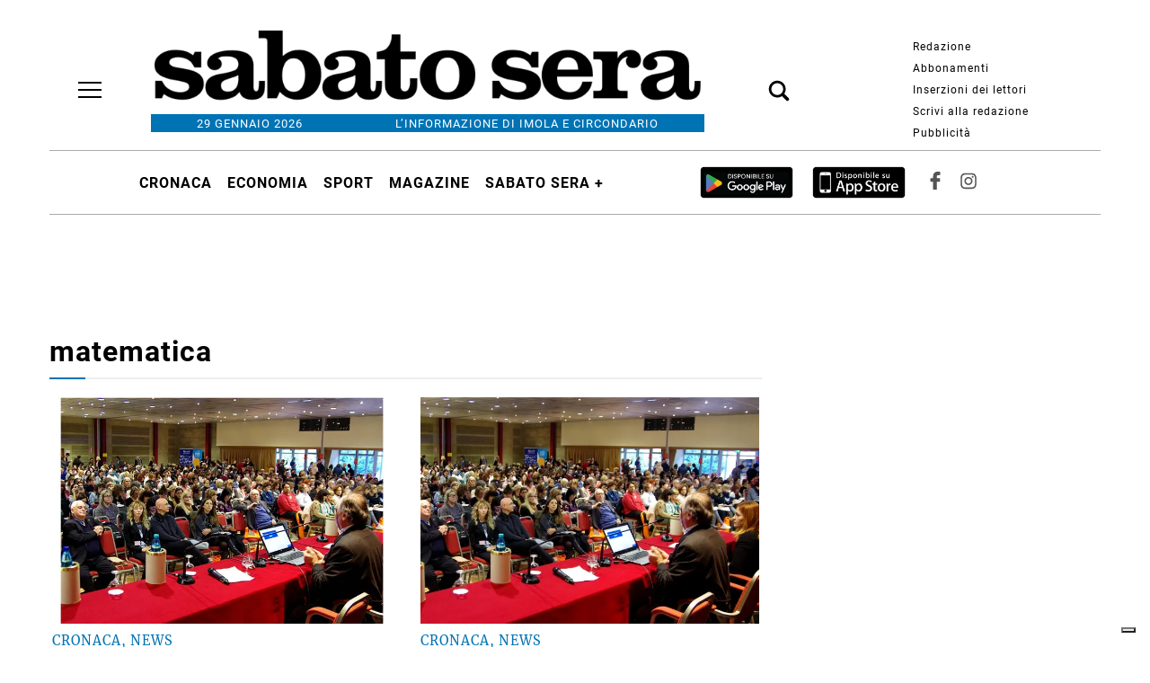

--- FILE ---
content_type: text/html; charset=UTF-8
request_url: https://www.sabatosera.it/tag/matematica/
body_size: 85898
content:
<!doctype html>
<html lang="it-IT">
<head>
    <meta charset="utf-8">
    <!-- <title>Archive</title> -->
    <title>matematica - Sabato Sera</title>
        <meta name="viewport" content="width=device-width, initial-scale=1.0">
        <!--2--><meta name="robots" content="index, follow, max-image-preview:large" />
                <meta property="og:locale" content="it_IT" />
        <meta property="og:type" content="post_tag" />        
        <meta property="og:title" content="matematica" />
        <meta property="og:description" app="1" content="" />
        <meta property="og:url" content="https://www.sabatosera.it/tag/matematica/" />            
        <meta name="twitter:card" content="summary" />
        <meta name="twitter:description" content="" />
        <meta name="twitter:title" content="matematica" />
        <meta name="description" content="" />

	    		<script type="text/javascript">
		var ajaxurl = 'https://www.sabatosera.it/sabatosera/news/wp-admin/admin-ajax.php';
		</script>
		<link rel='dns-prefetch' href='//www.sabatosera.it' />
<link rel='dns-prefetch' href='//cdnjs.cloudflare.com' />
<link rel='dns-prefetch' href='//s.w.org' />
		<script type="text/javascript">
			window._wpemojiSettings = {"baseUrl":"https:\/\/s.w.org\/images\/core\/emoji\/13.1.0\/72x72\/","ext":".png","svgUrl":"https:\/\/s.w.org\/images\/core\/emoji\/13.1.0\/svg\/","svgExt":".svg","source":{"concatemoji":"https:\/\/www.sabatosera.it\/sabatosera\/news\/wp-includes\/js\/wp-emoji-release.min.js?ver=5.8"}};
			!function(e,a,t){var n,r,o,i=a.createElement("canvas"),p=i.getContext&&i.getContext("2d");function s(e,t){var a=String.fromCharCode;p.clearRect(0,0,i.width,i.height),p.fillText(a.apply(this,e),0,0);e=i.toDataURL();return p.clearRect(0,0,i.width,i.height),p.fillText(a.apply(this,t),0,0),e===i.toDataURL()}function c(e){var t=a.createElement("script");t.src=e,t.defer=t.type="text/javascript",a.getElementsByTagName("head")[0].appendChild(t)}for(o=Array("flag","emoji"),t.supports={everything:!0,everythingExceptFlag:!0},r=0;r<o.length;r++)t.supports[o[r]]=function(e){if(!p||!p.fillText)return!1;switch(p.textBaseline="top",p.font="600 32px Arial",e){case"flag":return s([127987,65039,8205,9895,65039],[127987,65039,8203,9895,65039])?!1:!s([55356,56826,55356,56819],[55356,56826,8203,55356,56819])&&!s([55356,57332,56128,56423,56128,56418,56128,56421,56128,56430,56128,56423,56128,56447],[55356,57332,8203,56128,56423,8203,56128,56418,8203,56128,56421,8203,56128,56430,8203,56128,56423,8203,56128,56447]);case"emoji":return!s([10084,65039,8205,55357,56613],[10084,65039,8203,55357,56613])}return!1}(o[r]),t.supports.everything=t.supports.everything&&t.supports[o[r]],"flag"!==o[r]&&(t.supports.everythingExceptFlag=t.supports.everythingExceptFlag&&t.supports[o[r]]);t.supports.everythingExceptFlag=t.supports.everythingExceptFlag&&!t.supports.flag,t.DOMReady=!1,t.readyCallback=function(){t.DOMReady=!0},t.supports.everything||(n=function(){t.readyCallback()},a.addEventListener?(a.addEventListener("DOMContentLoaded",n,!1),e.addEventListener("load",n,!1)):(e.attachEvent("onload",n),a.attachEvent("onreadystatechange",function(){"complete"===a.readyState&&t.readyCallback()})),(n=t.source||{}).concatemoji?c(n.concatemoji):n.wpemoji&&n.twemoji&&(c(n.twemoji),c(n.wpemoji)))}(window,document,window._wpemojiSettings);
		</script>
		<style type="text/css">
img.wp-smiley,
img.emoji {
	display: inline !important;
	border: none !important;
	box-shadow: none !important;
	height: 1em !important;
	width: 1em !important;
	margin: 0 .07em !important;
	vertical-align: -0.1em !important;
	background: none !important;
	padding: 0 !important;
}
</style>
	<link rel='stylesheet' id='wp-block-library-css'  href='https://www.sabatosera.it/sabatosera/news/wp-includes/css/dist/block-library/style.min.css?ver=5.8' type='text/css' media='all' />
<link rel='stylesheet' id='tecnavia-events-calendar-styles-css'  href='https://www.sabatosera.it/sabatosera/news/wp-content/plugins/tecnavia-events-calendar/styles/style.css?ver=5.8' type='text/css' media='all' />
<link rel='stylesheet' id='ta-related-style-css'  href='https://www.sabatosera.it/sabatosera/news/wp-content/plugins/tecnavia-post-related/css/ta-related-posts.css?ver=5.8' type='text/css' media='all' />
<link rel='stylesheet' id='blur_img_css-css'  href='https://www.sabatosera.it/sabatosera/news/wp-content/plugins/tecnavia-site-layout//css/blur_img.css?ver=5.8' type='text/css' media='all' />
<link rel='stylesheet' id='twpgallery_css-css'  href='https://www.sabatosera.it/sabatosera/news/wp-content/plugins/tecnavia-wp-gallery/twpgallery.css?ver=1.09' type='text/css' media='all' />
<link rel='stylesheet' id='fancybox-css-css'  href='https://www.sabatosera.it/sabatosera/news/wp-content/plugins/tecnavia-wp-gallery/css/jquery.fancybox.min.css?ver=5.8' type='text/css' media='all' />
<link rel='stylesheet' id='flexslider-css-css'  href='https://cdnjs.cloudflare.com/ajax/libs/flexslider/2.7.2/flexslider.css?ver=5.8' type='text/css' media='all' />
<link rel='stylesheet' id='tcnv-style-css'  href='https://www.sabatosera.it/sabatosera/news/wp-content/plugins/tecnavia-share-image/assets/css/tcnv.css?ver=1.0' type='text/css' media='all' />
<script type='text/javascript' src='https://www.sabatosera.it/sabatosera/news/wp-content/themes/TA_2.2_20230817/js/jquery.min.js?ver=3.6.2' id='jquery-core-js'></script>
<script type='text/javascript' src='https://www.sabatosera.it/sabatosera/news/wp-includes/js/jquery/jquery-migrate.min.js?ver=3.3.2' id='jquery-migrate-js'></script>
<script type='text/javascript' id='cut_text_in_body-js-extra'>
/* <![CDATA[ */
var ajax_url = {"a_url":"https:\/\/www.sabatosera.it\/sabatosera\/news\/wp-admin\/admin-ajax.php"};
/* ]]> */
</script>
<script type='text/javascript' src='https://www.sabatosera.it/sabatosera/news/wp-content/themes/TA_2.2_20230817/js/cut_text_in_body.js?ver=5.8' id='cut_text_in_body-js'></script>
<script type='text/javascript' src='https://cdnjs.cloudflare.com/ajax/libs/flexslider/2.7.2/jquery.flexslider.min.js?ver=5.8' id='jquery-flexslider-js'></script>
<script type='text/javascript' src='https://www.sabatosera.it/sabatosera/news/wp-content/plugins/tecnavia-wp-gallery/js/scripts.js?ver=5.8' id='tecnavia_gallery_new_interface_scripts-js'></script>
	    <script type="text/javascript">

	    var ta_cat = 'FREE';
var hompeage_url='https://www.sabatosera.it/sabatosera/news';
        </script>
				<link rel="canonical" href="https://www.sabatosera.it/tag/matematica/" />
			        <!--HEAD-SLOT START--><link rel="icon" href="/sabatosera/news/wp-content/uploads/sites/2/2023/12/FaviconWP.png" sizes="32x32" />

<link rel="apple-touch-icon" href="/sabatosera/news/wp-content/uploads/sites/2/2023/12/FaviconWP.png" /><!-- Matomo -->
<script>
  var _paq = window._paq = window._paq || [];
  / tracker methods like "setCustomDimension" should be called before "trackPageView" /
  _paq.push(['trackPageView']);
  _paq.push(['enableLinkTracking']);
  (function() {
    var u="https://chstats01.eedition.net/";
    _paq.push(['setTrackerUrl', u+'matomo.php']);
    _paq.push(['setSiteId', '150']);
    var d=document, g=d.createElement('script'), s=d.getElementsByTagName('script')[0];
    g.async=true; g.src=u+'matomo.js'; s.parentNode.insertBefore(g,s);
  })();
</script>
<!-- End Matomo Code --><script type="text/javascript">
var _iub = _iub || [];
_iub.csConfiguration = {"askConsentAtCookiePolicyUpdate":true,"floatingPreferencesButtonDisplay":"bottom-right","perPurposeConsent":true,"siteId":3279106,"whitelabel":false,"cookiePolicyId":63691694,"lang":"it","i18n":{"it":{"banner":{"dynamic":{"body":"Il Titolare del trattamento\n\n\nA seguito della consultazione di questo sito possono essere trattati dati relativi a persone identificate o identificabili. Il Titolare del trattamento dei dati è Corso Bacchilega cooperativa di giornalisti, nella persona del Legale Rappresentante, contattabile attraverso comunicazione scritta all'indirizzo privacy@bacchilegaeditore.it .\n\n\n\n\nDiritti degli interessati\n\n\nI soggetti cui si riferiscono i dati personali hanno il diritto in qualunque momento di ottenere la conferma dell'esistenza o meno dei medesimi dati e di conoscerne il contenuto e l'origine (rif. art.15, GDPR \"diritto di accesso dell'interessato\"), verificarne l'esattezza o chiederne l'integrazione o l'aggiornamento, oppure la rettificazione (rif. art.16, GDPR \"diritto di rettifica\"). Ai sensi del GDPR si ha inoltre il diritto di chiedere la cancellazione o la trasformazione in forma anonima (rif. art. 17 \"diritto alla cancellazione\") oppure la limitazione o il blocco (rif. art. 18 \"diritto di limitazione di trattamento\") dei dati trattati in violazione di legge, nonché di revocare (rif. art. 7, paragrafo 3 \"condizioni per il consenso\") o opporsi in ogni caso, per motivi legittimi, (rif. art. 21 \"diritto di opposizione\" ed art. 77 \"diritto di proporre reclamo all'autorità di controllo\") al loro trattamento.\n\n\nChiunque dovesse avere dubbi riguardanti il rispetto della politica per la tutela della privacy adottata da Corso Bacchilega cooperativa di giornalisti, la sua applicazione, l'accuratezza dei propri dati personali o l'utilizzo delle informazioni raccolte può contattare il Titolare del trattamento attraverso comunicazione scritta a privacy@bacchilegaeditore.it."}}}}, "banner":{ "acceptButtonDisplay":true,"closeButtonRejects":true,"customizeButtonDisplay":true,"explicitWithdrawal":true,"fontSizeCloseButton":"22px","listPurposes":true,"position":"float-top-center","showTitle":false,"acceptButtonCaption":"Accetta","customizeButtonCaption":"Scopri di più e personalizza" }};
</script>
<script type="text/javascript" src="https://cs.iubenda.com/autoblocking/3279106.js"></script>
<script type="text/javascript" src="//cdn.iubenda.com/cs/iubenda_cs.js" charset="UTF-8" async></script><style>
	@font-face {
    font-family: 'Roboto';
    font-style: normal;
    font-weight: 400;
    font-stretch: 100%;
    font-display: swap;
    src: url('/fonts/Roboto/Roboto-Regular.ttf') format('truetype');
    unicode-range: U+0000-00FF, U+0131, U+0152-0153, U+02BB-02BC, U+02C6, U+02DA, U+02DC, U+2000-206F, U+2074, U+20AC, U+2122, U+2191, U+2193, U+2212, U+2215, U+FEFF, U+FFFD;
}
	
@font-face {
    font-family: 'Roboto';
    font-style: normal;
    font-weight: 700;
    font-stretch: 100%;
    font-display: swap;
    src: url('/fonts/Roboto/Roboto-Bold.ttf') format('truetype');
    unicode-range: U+0000-00FF, U+0131, U+0152-0153, U+02BB-02BC, U+02C6, U+02DA, U+02DC, U+2000-206F, U+2074, U+20AC, U+2122, U+2191, U+2193, U+2212, U+2215, U+FEFF, U+FFFD;
}

@font-face {
    font-family: 'Roboto';
    font-style: italic;
    font-weight: 400;
    font-stretch: 100%;
    font-display: swap;
    src: url('/fonts/Roboto/Roboto-Italic.ttf') format('truetype');
    unicode-range: U+0000-00FF, U+0131, U+0152-0153, U+02BB-02BC, U+02C6, U+02DA, U+02DC, U+2000-206F, U+2074, U+20AC, U+2122, U+2191, U+2193, U+2212, U+2215, U+FEFF, U+FFFD;
}

@font-face {
    font-family: 'Roboto';
    font-style: italic;
    font-weight: 700;
    font-stretch: 100%;
    font-display: swap;
    src: url('/fonts/Roboto/Roboto-BoldItalic.ttf') format('truetype');
    unicode-range: U+0000-00FF, U+0131, U+0152-0153, U+02BB-02BC, U+02C6, U+02DA, U+02DC, U+2000-206F, U+2074, U+20AC, U+2122, U+2191, U+2193, U+2212, U+2215, U+FEFF, U+FFFD;
}
	@font-face {
    font-family: 'Merriweather';
    font-style: normal;
    font-weight: 400;
    font-stretch: 100%;
    font-display: swap;
    src: url('/fonts/Merriweather/Merriweather-Regular.ttf') format('truetype');
    unicode-range: U+0000-00FF, U+0131, U+0152-0153, U+02BB-02BC, U+02C6, U+02DA, U+02DC, U+2000-206F, U+2074, U+20AC, U+2122, U+2191, U+2193, U+2212, U+2215, U+FEFF, U+FFFD;
}
	
@font-face {
    font-family: 'Merriweather';
    font-style: normal;
    font-weight: 700;
    font-stretch: 100%;
    font-display: swap;
    src: url('/fonts/Merriweather/Merriweather-Bold.ttf') format('truetype');
    unicode-range: U+0000-00FF, U+0131, U+0152-0153, U+02BB-02BC, U+02C6, U+02DA, U+02DC, U+2000-206F, U+2074, U+20AC, U+2122, U+2191, U+2193, U+2212, U+2215, U+FEFF, U+FFFD;
}

@font-face {
    font-family: 'Merriweather';
    font-style: italic;
    font-weight: 400;
    font-stretch: 100%;
    font-display: swap;
    src: url('/fonts/Merriweather/Merriweather-Italic.ttf') format('truetype');
    unicode-range: U+0000-00FF, U+0131, U+0152-0153, U+02BB-02BC, U+02C6, U+02DA, U+02DC, U+2000-206F, U+2074, U+20AC, U+2122, U+2191, U+2193, U+2212, U+2215, U+FEFF, U+FFFD;
}

@font-face {
    font-family: 'Merriweather';
    font-style: italic;
    font-weight: 700;
    font-stretch: 100%;
    font-display: swap;
    src: url('/fonts/Merriweather/Merriweather-BoldItalic.ttf') format('truetype');
    unicode-range: U+0000-00FF, U+0131, U+0152-0153, U+02BB-02BC, U+02C6, U+02DA, U+02DC, U+2000-206F, U+2074, U+20AC, U+2122, U+2191, U+2193, U+2212, U+2215, U+FEFF, U+FFFD;
}

* {
   font-family: 'Roboto', 'serif' !important; 
	letter-spacing: 1px;	
}
	article * {
   font-family: 'Merriweather', 'serif' !important; 
	letter-spacing: 1px;	
}
	.mainColumnLabel{
		 font-family: 'Merriweather', 'serif' !important;
	}
</style>
<style>
	.My_Adula .content_header{
		align-items:center;
	}

*{
 --sidebar-column-padding-lx:2vw !important;
	--sidebar-column-padding-rx:0vw !important;
 --central-column-padding-lx:0vw !important;
	--content-column-padding:0px !important;
	    --page-padding:auto !important;
}




</style><script async="" ta-script-src="https://www.googletagmanager.com/gtag/js?id=UA-107384868-1"></script>
<script>
  window.dataLayer = window.dataLayer || [];
  function gtag(){dataLayer.push(arguments);}
  gtag('js', new Date());
  gtag('config', 'UA-107384868-1');
</script><style>
	.related svg {
		width: 15px;
		height: 15px;
	}
	
	.related svg path {
		display: none !important;
	}
	
	.content_header{
		padding-top:3px;
	}
		.categories{
		background-color:rgba(0, 0, 0, .0) !important
	}
	
/* 		.header_vertical_menu .nav_facebook_button svg, .header_vertical_menu .nav_instagram_button svg {
		border: 1px solid #8ca8ac;
    border-radius: 50%;
	} */
	.header_vertical_menu  ul.social_content{
		justify-content: left !important;
		padding-top: 10 !important;
		padding-left:55px;
	}
	.header_vertical_menu  svg{
		padding: 4px !important;
	}
	.header_vertical_menu .sub-menu a{
		text-transform: none !important;
		font-weight: 500;
	}
	.header_vertical_menu {
		font-weight: 700;
	}
	.header_vertical_menu .home_logo img{
		max-width: 200px !important;
    margin-left: 0px !important;
	}
#special_content_slot-8 .media{
		height: 50px !important;
    width: 232px !important;
	} 
/* .header_nav_bar_full #menu-sabatosera-header-1{
		padding-right:25%;
	} */
	.header_nav_bar_full #menu-sabatosera-header-1 .menu-list{
/* 		padding-right:14%; */
	}
	.header_nav_bar_full #menu-sabatosera-header-1 .inline_elem:last-child{
		padding-right:11%;
	}
	#special_content_slot-4 .search-button svg{
		margin-left: 100%;
	}
	.header_vertical_menu  a:hover{
		background-color: #f3f3f3;
	}
	.header_vertical_menu ul.menu>li a{
		width:250px;
	}
	.store-buttons-vertical-menu{
    display: flex;
		padding-left: 55px;
    padding-top: 10px;
	}
	.header_vertical_menu .menu-item-has-children>.arrow_drop_down{
		margin-left: 30px !important;
	}
	.header_vertical_menu ul.social_content a:hover{
		background-color:#fff !important;
	}
	
	.header_vertical_menu #menu-item-1260528 span{
/* 		 flex-wrap: nowrap !important; */
		top: 17px;
	}
		.header_vertical_menu #menu-item-1260528 a{
		    margin-left: 4em !important;
	}
	
	.app-buttons-header img {
        padding-right: 5px;
    }
	
	 .app-buttons-header img {
        height: 40px;
		    padding-top: 4px;
    }
</style><style>
.social_network_footer .instagram, .social_network_footer .facebook{
/* 		border: 1px solid #8ca8ac; */
		position: relative;
    bottom: 20px;
	}
	@media screen and (min-width:600px){
			#special_content_slot-3 .media{
			width: 300px !important;
			margin: 0 !important;
			position: relative;
    	left:300px;
	}
	}

		#pages_slot-13{
    border-top: 1px solid #d4d8d9;
    padding-top: 20px;
	}
</style><!-- setup@tecnavia.com-->
<meta name="google-site-verification" content="gjv9HtCSp3fJ_3P1TlTXSmWij0uNcBCJUKFRQpozD_I" /><!--HEAD-SLOT END-->    </head>
    
            <body  class="main_tmpl">
            <script>
                if(navigator.userAgent.indexOf('MSIE')!==-1 || navigator.appVersion.indexOf('Trident/') > -1){
                   
                    jQuery('body').removeClass("main_tmpl");
                    jQuery('body').addClass("fallback_tmpl");
                    

                    jQuery(document).ready(function() {
                        if (jQuery(".sidebar_right").length > 0){
                            var prefix = ".sidebar_right";
                        } else if (jQuery(".sidebar_left").length > 0){
                            var prefix = ".sidebar_left";
                        } else if (jQuery(".sidebar").length > 0){
                            var prefix = ".sidebar";
                        }

                        jQuery( prefix + " .feature_image" ).each(function( index ) {     
                            jQuery(this).attr('style', 'display: none !important');
                        }); 

                        jQuery( prefix + " .body" ).each(function( index ) {     
                            jQuery(this).attr('style', 'display: none !important');
                        }); 
                    });
                    
                    
                }
            </script>
            <div class="archive_php">
                
                <div class=" "><section id="pages_slot-2" class="widget widget_pages_slot"><style fallback_style="fallback_style">.fallback_tmpl #pages_slot-2 .central-column{	width: 60vw;}.fallback_tmpl #pages_slot-2 .sidebar_left{	    display:none;}.fallback_tmpl #pages_slot-2 .sidebar_right{	width: 20vw;}@media screen and (min-width:600px) and (max-width:1000px){.fallback_tmpl #pages_slot-2 	.sidebar{		display:none;	}.fallback_tmpl #pages_slot-2 	.central-column{		width:100vw!important;		}}</style><style variable-pc="variables-pc">.main_tmpl #pages_slot-2 *{--a-margin-left : 0vw ;--a-margin-right : 0vw ;--a-padding-left : 0vw ;--a-padding-right : 0vw ;--a-width : min(1170px,95vw) ;--background : #fff ;--a-mobile-width : 95vw ;--a-tablet-width : 95vw ;--a-width-max : 1170px ;--a-mobile-width-max : 100% ;--a-tablet-width-max : 100% ;--header-width : min(1170px,95vw) ;--header-mobile-width : 95vw ;--header-tablet-width : 95vw ;--header-width-max : 1170px ;--header-mobile-width-max : 100% ;--header-tablet-width-max : 100% ;--footer-width : min(1170px,95vw) ;--footer-mobile-width : 95vw ;--footer-tablet-width : 95vw ;--footer-width-max : 1170px ;--footer-mobile-width-max : 100% ;--footer-tablet-width-max : 100% ;}</style><style pc="pc">.main_tmpl #pages_slot-2 .ta_header.fixed > .ta_header > div{    position: static !important;    visibility: visible !important;}.main_tmpl #pages_slot-2 .ta_header.fixed{    position: sticky !important;    position: -webkit-sticky !important;    top: 0 !important;    z-index: 999 !important;    background-color: var(--background);        margin-left:auto;        margin-right:auto;}.main_tmpl #pages_slot-2 .ta_header{        margin-left:auto;        margin-right:auto;}.main_tmpl #pages_slot-2 .footer{    margin-left:auto;    margin-right:auto;}.main_tmpl #pages_slot-2 .central-column{    margin-left:auto;    margin-right:auto;}@media print, screen and (min-width:1001px) {.main_tmpl #pages_slot-2     .ta_header{        width:var(--header-width);        max-width:var(--header-width-max);    }.main_tmpl #pages_slot-2     .footer{        width:var(--footer-width);        max-width:var(--footer-width-max);    }.main_tmpl #pages_slot-2     .central-column{        width:var(--a-width);        max-width:var(--a-width-max);        padding-left: var(--a-padding-left);	padding-right: var(--a-padding-right);    }}@media print, screen and (min-width:600px) and (max-width:1000px){.main_tmpl #pages_slot-2     .ta_header{        width:var(--header-tablet-width);        max-width:var(--header-tablet-width-max);    }.main_tmpl #pages_slot-2     .footer{        width:var(--footer-tablet-width);        max-width:var(--footer-tablet-width-max);    }.main_tmpl #pages_slot-2     .central-column{        width:var(--a-tablet-width);        max-width:var(--a-width-max);            }}@media screen and (max-width:599px){.main_tmpl #pages_slot-2         .ta_header{        width:var(--header-mobile-width);        max-width:var(--header-mobile-width-max);    }.main_tmpl #pages_slot-2     .footer{        width:var(--footer-mobile-width);        max-width:var(--footer-mobile-width-max);    }.main_tmpl #pages_slot-2     .central-column{        width:var(--a-mobile-width);        max-width:var(--a-mobile-width-max);            }}</style><div id="template_0012_page_H_A_F_gazzirola" ><div class="page-header-A-footer">
    <!-- GET HEADER-->
    <div class="ta_header fixed"  role='banner'>
        

<link rel="stylesheet" href="https://www.sabatosera.it/sabatosera/news/wp-content/themes/TA_2.2_20230817/style.css"><script>if(window.jQuery){}else{src="https://www.sabatosera.it/sabatosera/news/wp-content/themes/TA_2.2_20230817/js/jQuery/live/jquery_live.js";}</script><script ta-script-src="https://maxcdn.bootstrapcdn.com/bootstrap/3.4.1/js/bootstrap.min.js"></script>

<div class="ta_header">
    <div class="widget_text  "><section id="custom_html_slot-47" class="widget_text widget widget_custom_html_slot"><div class="textwidget custom-html-slot-widget">
<div>
	
</div><style>.main_tmpl #custom_html_slot-47 	div {		height:min(1vw,20px);	}</style><style fallback_style="fallback_style">.fallback_tmpl #custom_html_slot-47 	div {		height:min(1vw,20px);	}</style></div></section></div><div class=" "><section id="ads_slot-9" class="widget widget_ads_slot"><style fallback_style="fallback_style"></style><style variable-pc="variables-pc"> @media print, screen and (min-width:600px){ .main_tmpl #ads_slot-9 *{--padding-top : 0px ;--padding-bottom : 0px ;--ins-min-height : 0px ;}}</style><style pc="pc"> @media print, screen and (min-width:600px){ .main_tmpl #ads_slot-9 .template-content {    padding-top: var(--padding-top);    padding-bottom: var(--padding-bottom);} .main_tmpl #ads_slot-9 ins {    display: block;    min-height: var(--ins-min-height);}}</style><style variable-mobile="variables-mobile"> @media print, screen and (max-width:599px){ .main_tmpl #ads_slot-9 *{--padding-top : 0px ;--padding-bottom : 0px ;--ins-min-height : 0px ;}}</style><style mobile="mobile"> @media print, screen and (max-width:599px){ .main_tmpl #ads_slot-9 .template-content {    padding-top: var(--padding-top);    padding-bottom: var(--padding-bottom);} .main_tmpl #ads_slot-9 ins {    display: block;    min-height: var(--ins-min-height);}}</style><div class="template_0012_ads_tag template_0012_ads_tag "  ><div class="template-content">

<ins class='zoneid-1002247970' data-wpas-zoneid="37"></ins> </div></div><script js_default ="pc-0001_cervino">if(window.innerWidth>=600 && jQuery('body').hasClass('main_tmpl')){
}
</script><script pc="pc">if(window.innerWidth>=600 && jQuery('body').hasClass('main_tmpl')){
}
</script><script js_default ="mobile-0001_cervino">if(window.innerWidth<600 && jQuery('body').hasClass('main_tmpl')){
}
</script><script mobile="mobile">if(window.innerWidth<600 && jQuery('body').hasClass('main_tmpl')){
}
</script></section></div><div class=" "><section id="reference_widget-12" class="widget widget_reference_widget"><div class="widget_text widget widget_custom_html_slot"><div class="textwidget custom-html-slot-widget">
<div>
	
</div><style>.main_tmpl #reference_widget-12 	div {		height:min(1vw,20px);	}</style><style fallback_style="fallback_style">.fallback_tmpl #reference_widget-12 	div {		height:min(1vw,20px);	}</style></div></div></section></div><div class=" header_page_slot  "><section id="pages_slot-15" class=" header_page_slot widget widget_pages_slot"><style fallback_style="fallback_style">.fallback_tmpl #pages_slot-15 .central-column{	width: 60vw;}.fallback_tmpl #pages_slot-15 .sidebar{	width: 25vw;}@media screen and (min-width:600px) and (max-width:1000px){.fallback_tmpl #pages_slot-15 	.sidebar{		display:none;	}.fallback_tmpl #pages_slot-15 	.central-column{		width: 100vw !important;		}}</style><style variable-pc="variables-pc">.main_tmpl #pages_slot-15 *{--align-items : center ;--a-column-padding-left : 1vw ;--a-column-padding-right : 1vw ;--b-column-padding-left : 1vw ;--b-column-padding-right : 1vw ;--c-column-padding-left : 1vw ;--c-column-padding-right : 1vw ;--d-column-padding-left : 1vw ;--d-column-padding-right : 1vw ;--background-color : #ffffff ;--background-color-a : #ffffff ;--background-color-b : #ffffff ;--background-color-c : #ffffff ;--background-color-d : #ffffff ;--flex-direction_mobile : row ;--flex-wrap : nowrap ;--height : auto ;--height-a-column : auto ;--height-b-column : auto ;--height-c-column : auto ;--height-d-column : auto ;--hide-a-mobile : block ;--hide-b-mobile : block ;--hide-c-mobile : block ;--hide-d-mobile : none ;--justify-content : space-between ;--min-width-a : 100px ;--min-width-b : 100px ;--min-width-c : 100px ;--min-width-d : 100px ;--width : 100% ;--width-a-column : 1% ;--width-b-column : 65% ;--width-c-column : 1% ;--width-d-column : 33% ;}</style><style pc="pc">@media print, screen and (min-width:1001px){.main_tmpl #pages_slot-15     .container{        display:flex;        height:var(--height);        width:var(--width);        background-color:var(--background-color);        flex-wrap: var(--flex-wrap);        justify-content:var(--justify-content);        align-items: var(--align-items);    }.main_tmpl #pages_slot-15     .el_a {        width:var(--width-a-column);        height:var(--height-a-column);        background-color:var(--background-color-a);        min-width:var(--min-width-a);        padding-left: var(--a-column-padding-left);        padding-right: var(--a-column-padding-right);    }.main_tmpl #pages_slot-15     .el_b {        width:var(--width-b-column);        height:var(--height-b-column);        background-color:var(--background-color-b);        min-width:var(--min-width-b);        padding-left: var(--b-column-padding-left);        padding-right: var(--b-column-padding-right);    }.main_tmpl #pages_slot-15     .el_c {        width:var(--width-c-column);        height:var(--height-c-column);        background-color:var(--background-color-c);        min-width:var(--min-width-c);        padding-left: var(--c-column-padding-left);        padding-right: var(--c-column-padding-right);    }.main_tmpl #pages_slot-15     .el_d {        width:var(--width-d-column);        height:var(--height-d-column);        background-color:var(--background-color-d);        min-width:var(--min-width-d);        padding-left: var(--d-column-padding-left);        padding-right: var(--d-column-padding-right);    }}@media print, screen and (min-width:600px) and (max-width:1000px){.main_tmpl #pages_slot-15     .container{        display:flex;        height:var(--height);        width:var(--width);        background-color:var(--background-color);        flex-wrap: var(--flex-wrap);        justify-content:var(--justify-content);        align-items: var(--align-items);    }.main_tmpl #pages_slot-15     .el_a {        width:var(--width-a-column);        height:var(--height-a-column);        background-color:var(--background-color-a);        min-width:var(--min-width-a);        display:var(--hide-a-mobile);        padding-left: var(--a-column-padding-left);        padding-right: var(--a-column-padding-right);    }.main_tmpl #pages_slot-15     .el_b {        width:var(--width-b-column);        height:var(--height-b-column);        background-color:var(--background-color-b);        min-width:var(--min-width-b);        display:var(--hide-b-mobile);        padding-left: var(--b-column-padding-left);        padding-right: var(--b-column-padding-right);    }.main_tmpl #pages_slot-15     .el_c {        width:var(--width-c-column);        height:var(--height-c-column);        background-color:var(--background-color-c);        min-width:var(--min-width-c);        display:var(--hide-c-mobile);        padding-left: var(--c-column-padding-left);        padding-right: var(--c-column-padding-right);    }.main_tmpl #pages_slot-15     .el_d {        width:var(--width-d-column);        height:var(--height-d-column);        background-color:var(--background-color-d);        min-width:var(--min-width-d);        display:var(--hide-d-mobile);        padding-left: var(--d-column-padding-left);        padding-right: var(--d-column-padding-right);    }}@media screen and (max-width:599px){.main_tmpl #pages_slot-15     .container{        display:flex;        height:var(--height);        width:var(--width);        background-color:var(--background-color);        flex-wrap: var(--flex-wrap);        justify-content:var(--justify-content);        align-items: var(--align-items);        flex-direction: var(--flex-direction_mobile);    }.main_tmpl #pages_slot-15     .el_a {        width:var(--width-a-column);        height:var(--height-a-column);        background-color:var(--background-color-a);        min-width:var(--min-width-a);        display:var(--hide-a-mobile);        padding-left: var(--a-column-padding-left);        padding-right: var(--a-column-padding-right);    }.main_tmpl #pages_slot-15     .el_b {        width:var(--width-b-column);        height:var(--height-b-column);        background-color:var(--background-color-b);        min-width:var(--min-width-b);        display:var(--hide-b-mobile);        padding-left: var(--b-column-padding-left);        padding-right: var(--b-column-padding-right);    }.main_tmpl #pages_slot-15     .el_c {        width:var(--width-c-column);        height:var(--height-c-column);        background-color:var(--background-color-c);        min-width:var(--min-width-c);        display:var(--hide-c-mobile);        padding-left: var(--c-column-padding-left);        padding-right: var(--c-column-padding-right);    }.main_tmpl #pages_slot-15     .el_d {        width:var(--width-d-column);        height:var(--height-d-column);        background-color:var(--background-color-d);        min-width:var(--min-width-d);        display:var(--hide-d-mobile);        padding-left: var(--d-column-padding-left);        padding-right: var(--d-column-padding-right);    }}</style><div id="template_0104_page" >
        <section class="">
            <div class="">
                <div class="content container">

                    <!-- GET CENTRAL COLUMN-->
                    <div class="central-column content-element el_a">
                        
                            <div class=" "><div id="nav_bar_slots-3" class="widget widget_nav_bar_slots"><style fallback_style="fallback_style"></style><style variable-pc="variables-pc"> @media print, screen and (min-width:600px){ .main_tmpl #nav_bar_slots-3 *{--justify-content : normal ;--mobile-icons-alignment : 20px ;--menu-margin-bottom : 0em ;--menu-margin-top : 0em ;--menu-padding-bottom : 0.45em ;--menu-padding-top : 0 ;--border-color_h : #000000 ;--border-color_v : #000000 ;--active-menu-items-color : #f3f3f3 ;--menu-background-color : #ffffff ;--menu-box-shadow-color : #959393 ;--menu-box-line-height : 1.5 ;--home-icon-margin-bottom : 0.35em ;--home-icon-margin-top : 0.35em ;--home-icon-margin-left : 0.35em ;--home-icon-margin-right : 0.35em ;--hide-hamburger-js :  ;--hide-menu-value-js : no ;--menu-min-height : 3em ;--menu-items-text-color : #000000 ;--menu-text-font-family : unset ;--menu-text-font-size : 16px ;--menu-text-transform : uppercase ;--submenu-text-alignment : left ;--sub-menu-width : 200px ;--menu-item-exit-color : #808080 ;--menu-item-dropdown-color : #000000 ;--menu-item-facebook-color : #787878 ;--menu-item-instagram-color : #787878 ;--menu-item-whatsapp-color : #ffffff ;--menu-item-rss-color : #ffffff ;--menu-item-twitter-color : #ffffff ;--menu-background-facebook-color : #ffffff ;--menu-background-instagram-color : #ffffff ;--menu-background-whatsapp-color : #000000 ;--menu-background-rss-color : #000000 ;--menu-background-twitter-color : #000000 ;--menu-social-height : 35px ;--menu-social-width : 35px ;}}</style><style pc="pc"> @media print, screen and (min-width:600px){ .main_tmpl #nav_bar_slots-3 ul.menu *{  text-transform: var(--menu-text-transform);} .main_tmpl #nav_bar_slots-3  ul.menu {  position: relative;  width:500%;  list-style-type: none;  display: flex;  flex-wrap: wrap;  flex-direction: column;  min-height: var(--menu-min-height);  background-color: var(--menu-background-color);  margin-bottom: var(--menu-margin-bottom);  margin-top: var(--menu-margin-top);  padding-bottom: var(--menu-padding-bottom);  padding-top: var(--menu-padding-top);} .main_tmpl #nav_bar_slots-3 ul {  list-style-type: none;} .main_tmpl #nav_bar_slots-3 ul.menu:hover > li {  display: flex;} .main_tmpl #nav_bar_slots-3 ul.menu>li {  display: none;  position:relative;  flex-direction: column;} .main_tmpl #nav_bar_slots-3 ul.menu>li a {  display: inline-block;  color: var(--menu-items-text-color);  font-size: var(--menu-text-font-size);  font-family: var(--menu-text-font-family);  text-decoration: none;  cursor: pointer;  padding-top: 0.35em;  padding-bottom: 0.35em;  margin-left: 2em;} .main_tmpl #nav_bar_slots-3 ul.menu>li a:hover:not(.active) {  background-color: var(--active-menu-items-color);} .main_tmpl #nav_bar_slots-3 .menu-item-has-children>.arrow_drop_down:after,.menu-item-has-children>.arrow_drop_down:before{	background: var(--menu-item-dropdown-color);  content: "";  display: inline-block;	position: absolute;} .main_tmpl #nav_bar_slots-3 .menu-item-has-children>.arrow_drop_down:after{	height: 2px;  opacity: 1;  transition: opacity .3s ease-in-out;  width: 14px;} .main_tmpl #nav_bar_slots-3 .menu-item-has-children>.arrow_drop_down:before{	height: 14px;	width: 2px;} .main_tmpl #nav_bar_slots-3 .menu-item-has-children>.arrow_drop_down.active:before{	opacity: 0;} .main_tmpl #nav_bar_slots-3 .menu-item-has-children>.arrow_drop_down{	align-items: center;  align-self: center;  background: none;  border: none;  display: flex;  height: 2px;  justify-content: center;  left: 0;  position: relative;  transition: transform .4s ease-in-out;  width: 14px;  margin-left: 10px;} .main_tmpl #nav_bar_slots-3 ul.menu > li a[href="#"].active + .arrow_drop_down + .sub-menu {  display: flex;} .main_tmpl #nav_bar_slots-3 ul.menu > li .arrow_drop_down.active + .sub-menu {  display: flex;} .main_tmpl #nav_bar_slots-3 ul.menu > li ul.active {  display: flex;} .main_tmpl #nav_bar_slots-3 .sub-menu {  display: none;  flex-direction: column;  position: relative;  padding-inline-start: 0px;  padding-bottom: 0.35em;  border-bottom: 0px solid rgb(0, 0, 0);  width: 100%;} .main_tmpl #nav_bar_slots-3 .sub-menu *{  text-align: left;} .main_tmpl #nav_bar_slots-3 .sub-menu li{  border-left: 0px solid rgb(0, 0, 0);  border-right: 0px solid rgb(0, 0, 0);  margin-left: 0.45em;  margin-right: 0.45em;  width: auto;} .main_tmpl #nav_bar_slots-3 .sub-menu ul {  position: relative;  list-style-type: none;  margin: 0;  padding: 0;  width: 200px;} .main_tmpl #nav_bar_slots-3 .sub-menu li {  float: none;} .main_tmpl #nav_bar_slots-3 .sub-menu li a {  display: block;} .main_tmpl #nav_bar_slots-3 .arrow_drop_down {  position: relative;  z-index: 1;  padding: 0.5em;  margin: -0.5em;} .main_tmpl #nav_bar_slots-3 .laptop-menu {  display: none !important;} .main_tmpl #nav_bar_slots-3 .nav-hamburger-menu ul.menu>li {  display: flex;  flex-wrap: inherit;  flex-direction: row;} .main_tmpl #nav_bar_slots-3 .nav-hamburger-menu ul.menu>li:not(.menu-item-has-children)>a{  flex-grow: 1;} .main_tmpl #nav_bar_slots-3 .nav-hamburger-menu ul.menu>li:not(.menu-item-has-children)>a + .arrow_drop_down{  flex-grow: 0;} .main_tmpl #nav_bar_slots-3 .nav-hamburger-menu {  display: block;	width: 65px;  height: 48px;  background: var(--menu-background-color);  position: relative;  text-align: end;} .main_tmpl #nav_bar_slots-3 .nav-hamburger-menu .menu__btn {  top: 0;  position: absolute;  display: flex;  align-items: center;  right: var(--mobile-icons-alignment);  width: 26px;  height: 100%;  cursor: pointer;  z-index: 1;  color: transparent;} .main_tmpl #nav_bar_slots-3 .nav-hamburger-menu .home_icon svg {      position: relative;	  width: 30px;  cursor: pointer;  z-index: 1;  color: var(--menu-items-text-color);} .main_tmpl #nav_bar_slots-3 li .nav-hamburger-menu .home_icon svg{	left: 17vw !important;	height: 0 !important;} .main_tmpl #nav_bar_slots-3 .menu__toggle {  opacity: 0;} .main_tmpl #nav_bar_slots-3 .home_logo img{	max-width: 150px;	margin-left: 40px;} .main_tmpl #nav_bar_slots-3 .menu__toggle:checked ~ .menu__btn > span {  transform: rotate(45deg);} .main_tmpl #nav_bar_slots-3 .menu__toggle:checked ~ .menu__btn > span::before {  top: 0;  transform: rotate(0);} .main_tmpl #nav_bar_slots-3 .menu__toggle:checked ~ .menu__btn > span::after {  top: 0;  transform: rotate(90deg);} .main_tmpl #nav_bar_slots-3 .menu__box::-webkit-scrollbar{	width: 0;} .main_tmpl #nav_bar_slots-3 ul.nav_menu_top{	display: flex;	    margin: 10px 15px 10px 0;	  justify-content: end;  align-items: center;	max-width: 350px;  gap: 20px;} .main_tmpl #nav_bar_slots-3 li.home_logo +	li.nav_exit{	margin-left: 15%;} .main_tmpl #nav_bar_slots-3 li.home_icon  +	li.nav_exit{	margin-left: 60%;} .main_tmpl #nav_bar_slots-3 .nav_exit {  width: 24px;  height: 24px;  position: relative;  cursor: pointer;} .main_tmpl #nav_bar_slots-3 .nav_exit:before, .nav_exit:after {  content: '';  position: absolute;  top: 0;  left: 50%;  width: 1px;  height: 100%;  background-color: var(--menu-item-exit-color);} .main_tmpl #nav_bar_slots-3 .nav_exit:before {  transform: rotate(45deg);} .main_tmpl #nav_bar_slots-3 .nav_exit:after {  transform: rotate(-45deg);} .main_tmpl #nav_bar_slots-3 .menu__btn > span,.menu__btn > span::before,.menu__btn > span::after {  display: block;  position: absolute;  width: 100%;  height: 2px;  background-color: var(--menu-items-text-color);  transition-duration: .25s;} .main_tmpl #nav_bar_slots-3 .menu__btn > span::before {  content: '';  top: -8px;} .main_tmpl #nav_bar_slots-3 .menu__btn > span::after {  content: '';  top: 8px;} .main_tmpl #nav_bar_slots-3 .nav-hamburger-menu .menu__box {  display: none;  position: sticky;  top: 0;  margin: 0;  list-style: none;  z-index: 999;  padding: 0;	box-shadow: 3px 2px 15px var(--menu-box-shadow-color);	text-align: var(--submenu-text-alignment);	left: 0;	position: fixed;  height: 100vh;	width: 350px;	overflow-y: scroll;  scroll-behavior: smooth;	} .main_tmpl #nav_bar_slots-3 .nav-hamburger-menu .popup-menu__box {  display: none;  position: fixed;  top: 0;  left: 0;  width: 100%;  height: 100%;  background-color: rgba(0, 0, 0, 0.5);  z-index: 999;} .main_tmpl #nav_bar_slots-3 .nav-hamburger-menu .menu-item {  display: block;  padding: 0 24px;  line-height: var(--menu-box-line-height);  background: var(--menu-background-color); } .main_tmpl #nav_bar_slots-3 .search_element_burger{	position: relative;	left: 30px;} .main_tmpl #nav_bar_slots-3 ul.social_content {	display: flex;	padding-bottom: 10px;	padding-top: 20px;	justify-content: space-between;} .main_tmpl #nav_bar_slots-3 ul.social_content li {	padding-right: 25px;} .main_tmpl #nav_bar_slots-3 .nav-search-button,.nav_facebook_button,.nav_instagram_button,.nav_whatsapp_button,.nav_rss_button ,.nav_twitter_button{  display: inline-flex;  align-items: center;  height: 100%;  cursor: pointer;  z-index: 1;  text-decoration: none;} .main_tmpl #nav_bar_slots-3 .nav-search-button svg{  width: 20px;  height: 20px;  display: flex;  fill: var(--menu-items-text-color);} .main_tmpl #nav_bar_slots-3  .nav_facebook_button svg{	background-color: var(--menu-background-facebook-color) ;	width: var(--menu-social-width);  height: var(--menu-social-height);  fill: var(--menu-item-facebook-color);} .main_tmpl #nav_bar_slots-3  .nav_instagram_button svg{	background-color: var(--menu-background-instagram-color) ;	width: var(--menu-social-width);  height: var(--menu-social-height);  fill: var(--menu-item-instagram-color);} .main_tmpl #nav_bar_slots-3  .nav_whatsapp_button svg{	background-color: var(--menu-background-whatsapp-color) ;	width: var(--menu-social-width);  height: var(--menu-social-height);  fill: var(--menu-item-whatsapp-color);} .main_tmpl #nav_bar_slots-3  .nav_rss_button svg{	background-color: var(--menu-background-rss-color) ;	width: var(--menu-social-width);  height: var(--menu-social-height);  fill: var(--menu-item-rss-color);} .main_tmpl #nav_bar_slots-3  .nav_twitter_button svg{	background-color: var(--menu-background-twitter-color) ;	width: var(--menu-social-width);  height: var(--menu-social-height);  fill: var(--menu-item-twitter-color);} .main_tmpl #nav_bar_slots-3  .stores {  padding-bottom: 10px;  padding-top: 20px;  display: flex;  flex-direction: row;  margin-right: 24px;  justify-content: space-between;  align-items: center;  height: auto;} .main_tmpl #nav_bar_slots-3 .android-button {  width: 50%;} .main_tmpl #nav_bar_slots-3 .android-button img {  width: 100%;  height: 50px;  object-fit: scale-down;} .main_tmpl #nav_bar_slots-3 .ios-button {  width: 50%;} .main_tmpl #nav_bar_slots-3 .ios-button img {  width: 100%;  height: 43px;  object-fit: scale-down;}}</style><style variable-mobile="variables-mobile"> @media print, screen and (max-width:599px){ .main_tmpl #nav_bar_slots-3 *{--justify-content : normal ;--mobile-icons-alignment : 20px ;--menu-margin-bottom : 0em ;--menu-margin-top : 0em ;--menu-padding-bottom : 0.45em ;--menu-padding-top : 0.45em ;--border-color_h : #000000 ;--border-color_v : #000000 ;--active-menu-items-color : #000000 ;--menu-background-color : #ffffff ;--menu-box-shadow-color : #959393 ;--menu-box-line-height : 2.5 ;--home-icon-margin-bottom : 0.35em ;--home-icon-margin-top : 0.35em ;--home-icon-margin-left : 0.35em ;--home-icon-margin-right : 0.35em ;--hide-hamburger-js :  ;--hide-menu-value-js : no ;--menu-min-height : 3em ;--menu-items-text-color : #000000 ;--menu-text-font-family : unset ;--menu-text-font-size : 16px ;--menu-text-transform : none ;--submenu-text-alignment : left ;--sub-menu-width : 200px ;--menu-item-exit-color : #808080 ;--menu-item-dropdown-color : #096ffa ;--menu-item-facebook-color : #787878 ;--menu-item-instagram-color : #787878 ;--menu-item-whatsapp-color : #ffffff ;--menu-item-rss-color : #ffffff ;--menu-item-twitter-color : #ffffff ;--menu-background-facebook-color : #ffffff ;--menu-background-instagram-color : #ffffff ;--menu-background-whatsapp-color : #000000 ;--menu-background-rss-color : #000000 ;--menu-background-twitter-color : #000000 ;--menu-social-height : 35px ;--menu-social-width : 35px ;}}</style><style mobile="mobile"> @media print, screen and (max-width:599px){ .main_tmpl #nav_bar_slots-3 ul.menu *{  text-transform: var(--menu-text-transform);} .main_tmpl #nav_bar_slots-3  ul.menu {  position: relative;  width:500%;  list-style-type: none;  display: flex;  flex-wrap: wrap;  flex-direction: column;  min-height: var(--menu-min-height);  background-color: var(--menu-background-color);  margin-bottom: var(--menu-margin-bottom);  margin-top: var(--menu-margin-top);  padding-bottom: var(--menu-padding-bottom);  padding-top: var(--menu-padding-top);} .main_tmpl #nav_bar_slots-3 ul {  list-style-type: none;} .main_tmpl #nav_bar_slots-3 ul.menu:hover > li {  display: flex;} .main_tmpl #nav_bar_slots-3 ul.menu>li {  display: none;  position:relative;  flex-direction: column;} .main_tmpl #nav_bar_slots-3 ul.menu>li a {  display: inline-block;  color: var(--menu-items-text-color);  font-size: var(--menu-text-font-size);  font-family: var(--menu-text-font-family);  cursor: pointer;  text-decoration: none;  padding-top: 0.35em;  padding-bottom: 0.35em;  margin-left: 2em;} .main_tmpl #nav_bar_slots-3 .menu-item-has-children>.arrow_drop_down:after,.menu-item-has-children>.arrow_drop_down:before{	background: var(--menu-item-dropdown-color);  content: "";  display: inline-block;	position: absolute;} .main_tmpl #nav_bar_slots-3 .menu-item-has-children>.arrow_drop_down:after{		height: 2px;    opacity: 1;    transition: opacity .3s ease-in-out;    width: 14px;} .main_tmpl #nav_bar_slots-3 .menu-item-has-children>.arrow_drop_down:before{	height: 14px;	width: 2px;} .main_tmpl #nav_bar_slots-3 .menu-item-has-children>.arrow_drop_down.active:before{	opacity: 0;} .main_tmpl #nav_bar_slots-3 .menu-item-has-children>.arrow_drop_down{	align-items: center;    align-self: center;    background: none;    border: none;    display: flex;        height: 2px;    justify-content: center;    left: 0;    position: relative;    transition: transform .4s ease-in-out;    width: 14px;		margin-left: 10px;} .main_tmpl #nav_bar_slots-3 ul.menu > li a[href="#"].active + .arrow_drop_down + .sub-menu {  display: flex;} .main_tmpl #nav_bar_slots-3 ul.menu > li .arrow_drop_down.active + .sub-menu {  display: flex;} .main_tmpl #nav_bar_slots-3 ul.menu > li ul.active {  display: flex;} .main_tmpl #nav_bar_slots-3 .sub-menu {  display: none;  flex-direction: column;  position: relative;  padding-inline-start: 0px;  padding-bottom: 0.35em;  border-bottom: 0px solid rgb(0, 0, 0);  width: 100%;} .main_tmpl #nav_bar_slots-3 .sub-menu *{  text-align: left;} .main_tmpl #nav_bar_slots-3 .sub-menu li{  border-left: 0px solid rgb(0, 0, 0);  border-right: 0px solid rgb(0, 0, 0);  margin-left: 0.45em;  margin-right: 0.45em;  width: auto;} .main_tmpl #nav_bar_slots-3 .sub-menu ul {  position: relative;  list-style-type: none;  margin: 0;  padding: 0;  width: 200px;} .main_tmpl #nav_bar_slots-3 .sub-menu li {  float: none;} .main_tmpl #nav_bar_slots-3 .sub-menu li a {  display: block;} .main_tmpl #nav_bar_slots-3 .arrow_drop_down {  position: relative;  z-index: 1;  padding: 0.5em;  margin: -0.5em;} .main_tmpl #nav_bar_slots-3 .laptop-menu {  display: none !important;} .main_tmpl #nav_bar_slots-3 .nav-hamburger-menu ul.menu>li {  display: flex;  flex-wrap: inherit;  flex-direction: row;} .main_tmpl #nav_bar_slots-3 .nav-hamburger-menu ul.menu>li:not(.menu-item-has-children)>a{  flex-grow: 1;} .main_tmpl #nav_bar_slots-3 .nav-hamburger-menu ul.menu>li:not(.menu-item-has-children)>a + .arrow_drop_down{  flex-grow: 0;} .main_tmpl #nav_bar_slots-3 .nav-hamburger-menu {  display: block;	width: 65px;  height: 48px;  background: var(--menu-background-color);  position: relative;  text-align: end;} .main_tmpl #nav_bar_slots-3 .nav-hamburger-menu .menu__btn {  top: 0;  position: absolute;  display: flex;  align-items: center;  right: var(--mobile-icons-alignment);  width: 26px;  height: 100%;  cursor: pointer;  z-index: 1;  color: transparent;} .main_tmpl #nav_bar_slots-3 .nav-hamburger-menu .home_icon svg {  top: 15px;  position: absolute;  	margin-left: 40px;  width: 30px;    cursor: pointer;  z-index: 1;  color: var(--menu-items-text-color);} .main_tmpl #nav_bar_slots-3 li .nav-hamburger-menu .home_icon svg{	left: 17vw !important;	height: 0 !important;} .main_tmpl #nav_bar_slots-3 .menu__toggle {  opacity: 0;} .main_tmpl #nav_bar_slots-3 .home_logo img{	max-width: 150px;} .main_tmpl #nav_bar_slots-3 .menu__toggle:checked ~ .menu__btn > span {  transform: rotate(45deg);} .main_tmpl #nav_bar_slots-3 .menu__toggle:checked ~ .menu__btn > span::before {  top: 0;  transform: rotate(0);} .main_tmpl #nav_bar_slots-3 .menu__toggle:checked ~ .menu__btn > span::after {  top: 0;  transform: rotate(90deg);} .main_tmpl #nav_bar_slots-3 		  	.menu__box::-webkit-scrollbar{	width: 0;} .main_tmpl #nav_bar_slots-3 ul.nav_menu_top{	display: flex;	margin: 15px 20px 15px 0;	align-items: center;	max-width: 100%;  justify-content: space-between;} .main_tmpl #nav_bar_slots-3 li.home_logo +	li.nav_exit{	margin-left: 15%;} .main_tmpl #nav_bar_slots-3 li.home_icon  +	li.nav_exit{	margin-left: 60%;} .main_tmpl #nav_bar_slots-3 .nav_exit {  width: 24px;  height: 24px;  position: relative;  cursor: pointer;} .main_tmpl #nav_bar_slots-3 .nav_exit:before, .nav_exit:after {  content: '';  position: absolute;  top: 0;  left: 50%;  width: 1px;  height: 100%;  background-color: var(--menu-item-exit-color);} .main_tmpl #nav_bar_slots-3 .nav_exit:before {  transform: rotate(45deg);} .main_tmpl #nav_bar_slots-3 .nav_exit:after {  transform: rotate(-45deg);} .main_tmpl #nav_bar_slots-3 .menu__btn > span,.menu__btn > span::before,.menu__btn > span::after {  display: block;  position: absolute;  width: 100%;  height: 2px;  background-color: var(--menu-items-text-color);  transition-duration: .25s;} .main_tmpl #nav_bar_slots-3 .menu__btn > span::before {  content: '';  top: -8px;} .main_tmpl #nav_bar_slots-3 .menu__btn > span::after {  content: '';  top: 8px;} .main_tmpl #nav_bar_slots-3 .nav-hamburger-menu .menu__box {  display: none;  position: sticky;  top: 0;  margin: 0;  list-style: none;  z-index: 999;  padding: 0;	box-shadow: 3px 2px 15px var(--menu-box-shadow-color);		text-align: var(--submenu-text-alignment);		left: 0;	position: fixed;  height: 100vh;	width: 100%;	overflow-y: scroll;  scroll-behavior: smooth;} .main_tmpl #nav_bar_slots-3 .nav-hamburger-menu .popup-menu__box {  display: none;  position: fixed;  top: 0;  left: 0;  width: 100%;  height: 100%;  background-color: rgba(0, 0, 0, 0.5);  z-index: 999;} .main_tmpl #nav_bar_slots-3 .nav-hamburger-menu .menu-item {  display: block;  padding: 0 24px;  line-height: var(--menu-box-line-height);  background: var(--menu-background-color); } .main_tmpl #nav_bar_slots-3 .search_element_burger{	position: relative;	left: 30px;} .main_tmpl #nav_bar_slots-3 ul.social_content {	display: flex;	padding-bottom: 10px;	padding-top: 20px;  justify-content: space-between;} .main_tmpl #nav_bar_slots-3 ul.social_content li {	padding-right: 25px;} .main_tmpl #nav_bar_slots-3 .nav-search-button,.nav_facebook_button,.nav_instagram_button,.nav_whatsapp_button,.nav_rss_button ,.nav_twitter_button{  display: inline-flex;  align-items: center;  height: 100%;  cursor: pointer;  z-index: 1;  text-decoration: none;} .main_tmpl #nav_bar_slots-3 .nav-search-button svg{  width: 20px;  height: 20px;  display: flex;  fill: var(--menu-items-text-color);} .main_tmpl #nav_bar_slots-3  .nav_facebook_button svg{	background-color: var(--menu-background-facebook-color) ;	width: var(--menu-social-width);  height: var(--menu-social-height);  fill: var(--menu-item-facebook-color);} .main_tmpl #nav_bar_slots-3  .nav_instagram_button svg{	background-color: var(--menu-background-instagram-color) ;	width: var(--menu-social-width);  height: var(--menu-social-height);  fill: var(--menu-item-instagram-color);	} .main_tmpl #nav_bar_slots-3  .nav_whatsapp_button svg{	background-color: var(--menu-background-whatsapp-color) ;	width: var(--menu-social-width);  height: var(--menu-social-height);  fill: var(--menu-item-whatsapp-color);} .main_tmpl #nav_bar_slots-3  .nav_rss_button svg{	background-color: var(--menu-background-rss-color) ;	width: var(--menu-social-width);  height: var(--menu-social-height);  fill: var(--menu-item-rss-color);} .main_tmpl #nav_bar_slots-3  .nav_twitter_button svg{	background-color: var(--menu-background-twitter-color) ;	width: var(--menu-social-width);  height: var(--menu-social-height);  fill: var(--menu-item-twitter-color);} .main_tmpl #nav_bar_slots-3  .stores {  padding-bottom: 10px;  padding-top: 20px;  display: flex;  flex-direction: row;  margin-right: 24px;  justify-content: space-between;  align-items: center;  height: auto;} .main_tmpl #nav_bar_slots-3 .android-button {  width: 50%;} .main_tmpl #nav_bar_slots-3 .android-button img {  width: 100%;  height: 50px;  object-fit: scale-down;} .main_tmpl #nav_bar_slots-3 .ios-button {  width: 50%;} .main_tmpl #nav_bar_slots-3 .ios-button img {  width: 100%;  height: 47px;  object-fit: scale-down;}}</style><div class="template_0060_left_menu template_0060_mob_left_menu " ><div class="nav_bar_template-content">	

			<div class="nav-hamburger-menu header_vertical_menu" role="navigation">
					<div class="menu__btn" for="menu__toggle_nav_bar_slots-3">
							<span></span>
							<div class="search_element_burger"></div>
					</div>

					<div class="popup-menu__box"><ul id="menu-header-vertical-menu" class="menu menu__box"><ul class="nav_menu_top"><li></li><li class="home_logo"><a class="home_logo" href="https://www.sabatosera.it/"><img src="/sabatosera/news/wp-content/uploads/sites/2/2023/08/b0147141ee795a56fc8a4fe6f21b7c7e.png" alt="Homepage"> </a></li> <li class="nav_exit"></li></ul><li id="menu-item-1260523" class="menu-item menu-item-type-taxonomy menu-item-object-category menu-item-1260523"><span class="arrow_drop_down"></span><a href="https://www.sabatosera.it/canali/cultura/">Cronaca</a></li>
<li id="menu-item-1265716" class="menu-item menu-item-type-taxonomy menu-item-object-category menu-item-1265716"><span class="arrow_drop_down"></span><a href="https://www.sabatosera.it/canali/economia-2/">Economia</a></li>
<li id="menu-item-1260525" class="menu-item menu-item-type-taxonomy menu-item-object-category menu-item-1260525"><span class="arrow_drop_down"></span><a href="https://www.sabatosera.it/canali/sport/">Sport</a></li>
<li id="menu-item-1260526" class="menu-item menu-item-type-taxonomy menu-item-object-category menu-item-1260526"><span class="arrow_drop_down"></span><a href="https://www.sabatosera.it/canali/cultura-e-spettacoli/">Magazine</a></li>
<li id="menu-item-1265717" class="menu-item menu-item-type-taxonomy menu-item-object-category menu-item-1265717"><span class="arrow_drop_down"></span><a href="https://www.sabatosera.it/canali/sabato-sera/">Sabato Sera +</a></li>
<li id="menu-item-1260528" class="menu-item menu-item-type-custom menu-item-object-custom menu-item-has-children menu-item-1260528"><span class="arrow_drop_down"></span><a href="#">Comuni</a>
<ul class="sub-menu">
	<li id="menu-item-1263506" class="menu-item menu-item-type-taxonomy menu-item-object-localita menu-item-1263506"><span class="arrow_drop_down"></span><a href="https://www.sabatosera.it/localita/imola/">Imola</a></li>
	<li id="menu-item-1263507" class="menu-item menu-item-type-taxonomy menu-item-object-localita menu-item-1263507"><span class="arrow_drop_down"></span><a href="https://www.sabatosera.it/localita/castel-san-pietro-terme/">Castel San Pietro Terme</a></li>
	<li id="menu-item-1263508" class="menu-item menu-item-type-taxonomy menu-item-object-localita menu-item-1263508"><span class="arrow_drop_down"></span><a href="https://www.sabatosera.it/localita/medicina/">Medicina</a></li>
	<li id="menu-item-1263509" class="menu-item menu-item-type-taxonomy menu-item-object-localita menu-item-1263509"><span class="arrow_drop_down"></span><a href="https://www.sabatosera.it/localita/dozza/">Dozza</a></li>
	<li id="menu-item-1263510" class="menu-item menu-item-type-taxonomy menu-item-object-localita menu-item-1263510"><span class="arrow_drop_down"></span><a href="https://www.sabatosera.it/localita/castel-guelfo/">Castel Guelfo</a></li>
	<li id="menu-item-1263511" class="menu-item menu-item-type-taxonomy menu-item-object-localita menu-item-1263511"><span class="arrow_drop_down"></span><a href="https://www.sabatosera.it/localita/mordano/">Mordano</a></li>
	<li id="menu-item-1263512" class="menu-item menu-item-type-taxonomy menu-item-object-localita menu-item-1263512"><span class="arrow_drop_down"></span><a href="https://www.sabatosera.it/localita/casalfiumanese/">Casalfiumanese</a></li>
	<li id="menu-item-1263513" class="menu-item menu-item-type-taxonomy menu-item-object-localita menu-item-1263513"><span class="arrow_drop_down"></span><a href="https://www.sabatosera.it/localita/borgo-tossignano/">Borgo Tossignano</a></li>
	<li id="menu-item-1263514" class="menu-item menu-item-type-taxonomy menu-item-object-localita menu-item-1263514"><span class="arrow_drop_down"></span><a href="https://www.sabatosera.it/localita/fontanelice/">Fontanelice</a></li>
	<li id="menu-item-1263515" class="menu-item menu-item-type-taxonomy menu-item-object-localita menu-item-1263515"><span class="arrow_drop_down"></span><a href="https://www.sabatosera.it/localita/castel-del-rio/">Castel del Rio</a></li>
	<li id="menu-item-1263516" class="menu-item menu-item-type-taxonomy menu-item-object-localita menu-item-1263516"><span class="arrow_drop_down"></span><a href="https://www.sabatosera.it/localita/ozzano-dellemilia/">Ozzano dell&#8217;Emilia</a></li>
</ul>
</li>
<li id="menu-item-1260540" class="menu-item menu-item-type-custom menu-item-object-custom menu-item-1260540"><span class="arrow_drop_down"></span><a href="https://sabatosera-ita.newsmemory.com/">EDIZIONE DIGITALE</a></li>
<li id="menu-item-1263517" class="menu-item menu-item-type-custom menu-item-object-custom menu-item-1263517"><span class="arrow_drop_down"></span><a target="_blank" rel="noopener" href="https://sabatosera-ita.newsmemory.com/?purchase=Offer">ABBONAMENTI</a></li>
<ul class="social_content"><li class="inline_elem"><a aria-label="facebook_button" class="nav_facebook_button" href="https://www.facebook.com/SabatoSeraSettimanale" ><?xml version="1.0" standalone="no"?>
<!DOCTYPE svg PUBLIC "-//W3C//DTD SVG 20010904//EN"
 "http://www.w3.org/TR/2001/REC-SVG-20010904/DTD/svg10.dtd">
<svg version="1.0" xmlns="http://www.w3.org/2000/svg"
 width="512.000000pt" height="512.000000pt" viewBox="0 0 512.000000 512.000000"
 preserveAspectRatio="xMidYMid meet">

<g transform="translate(0.000000,512.000000) scale(0.100000,-0.100000)"
 stroke="none">
<path d="M2960 5104 c-394 -57 -704 -271 -868 -599 -118 -238 -142 -383 -142
-876 l0 -349 -339 0 c-188 0 -351 -4 -364 -9 -14 -6 -35 -20 -46 -32 -21 -22
-21 -29 -21 -483 0 -422 2 -463 18 -482 34 -43 47 -44 406 -44 l346 0 0 -1080
0 -1080 29 -32 29 -33 466 -3 c411 -2 470 -1 497 13 62 32 59 -18 59 1150 l0
1065 400 0 c288 0 406 3 425 12 55 25 55 29 55 517 l0 451 -29 32 -29 33 -412
3 -411 3 3 323 3 322 30 59 c33 64 88 107 162 127 21 6 169 12 328 14 160 3
301 7 313 10 13 3 35 17 48 31 l24 26 0 432 c0 424 0 432 -21 454 -11 12 -32
26 -46 32 -40 15 -801 9 -913 -7z"/>
</g>
</svg>
</a></li><li class="inline_elem"><a aria-label="instagram_button" class="nav_instagram_button" href="https://www.instagram.com/sabatosera_settimanale/" ><?xml version="1.0" encoding="utf-8"?>
<!-- Generator: Adobe Illustrator 21.0.2, SVG Export Plug-In . SVG Version: 6.00 Build 0)  -->
<svg version="1.1" id="Layer_1" xmlns="http://www.w3.org/2000/svg" xmlns:xlink="http://www.w3.org/1999/xlink" x="0px" y="0px"
	 viewBox="0 0 56.7 56.7" enable-background="new 0 0 56.7 56.7" xml:space="preserve">
<g>
	<path d="M28.2,16.7c-7,0-12.8,5.7-12.8,12.8s5.7,12.8,12.8,12.8S41,36.5,41,29.5S35.2,16.7,28.2,16.7z M28.2,37.7
		c-4.5,0-8.2-3.7-8.2-8.2s3.7-8.2,8.2-8.2s8.2,3.7,8.2,8.2S32.7,37.7,28.2,37.7z"/>
	<circle cx="41.5" cy="16.4" r="2.9"/>
	<path d="M49,8.9c-2.6-2.7-6.3-4.1-10.5-4.1H17.9c-8.7,0-14.5,5.8-14.5,14.5v20.5c0,4.3,1.4,8,4.2,10.7c2.7,2.6,6.3,3.9,10.4,3.9
		h20.4c4.3,0,7.9-1.4,10.5-3.9c2.7-2.6,4.1-6.3,4.1-10.6V19.3C53,15.1,51.6,11.5,49,8.9z M48.6,39.9c0,3.1-1.1,5.6-2.9,7.3
		s-4.3,2.6-7.3,2.6H18c-3,0-5.5-0.9-7.3-2.6C8.9,45.4,8,42.9,8,39.8V19.3c0-3,0.9-5.5,2.7-7.3c1.7-1.7,4.3-2.6,7.3-2.6h20.6
		c3,0,5.5,0.9,7.3,2.7c1.7,1.8,2.7,4.3,2.7,7.2V39.9L48.6,39.9z"/>
</g>
</svg>
</a></li></ul></ul></ul></div>			</div>

	</div></div><script js_default ="pc-">if(window.innerWidth>=600 && jQuery('body').hasClass('main_tmpl')){
}
</script><script pc="pc">if(window.innerWidth>=600 && jQuery('body').hasClass('main_tmpl')){
document.addEventListener("DOMContentLoaded", () => {
    nav_bar_slots_3_hamburger_show_hide();
    nav_bar_slots_3_for_pc();

    if($("body")[0].className.match(/main_tmpl/)!=null){
        post_slot = $("#nav_bar_slots-3")[0];

        hide_menu_value = post_slot.querySelector("[variable-pc]").innerHTML.match(/--hide-menu-value-js.+?\;/)[0];
        hide_menu_value = hide_menu_value.replace(/\s/g,"");
        hide_menu_value = hide_menu_value.replace(/^.+?\:/g,"");
        hide_menu_value = hide_menu_value.replace(/\;/g,"");

        if (hide_menu_value == 'yes') {
            $("#nav_bar_slots-3 .nav-hamburger-menu .menu__box a[target='_blank']").click(function(){
                $("#nav_bar_slots-3 .nav-hamburger-menu .menu__box").css("display","none");
                $("#nav_bar_slots-3 .nav-hamburger-menu .popup-menu__box").fadeOut();
            });
        }
    }
}
);






}
function nav_bar_slots_3_hamburger_show_hide(){
    (function($){
        if ($("body")[0].className.match(/main_tmpl/)!=null){
            post_slot = $("#nav_bar_slots-3")[0];

            hide_hamburger_value = post_slot.querySelector("[variable-pc]").innerHTML.match(/--hide-hamburger-js.+?\;/)[0];
            hide_hamburger_value = hide_hamburger_value.replace(/\s/g,"");
            hide_hamburger_value = hide_hamburger_value.replace(/^.+?\:/g,"");
            hide_hamburger_value = hide_hamburger_value.replace(/\;/g,"");

            if (hide_hamburger_value != null){
                if (hide_hamburger_value == ""){
                    // To do nothing
                } else {
                    variable_pc_value = post_slot.querySelector("[variable-pc]").innerHTML.match(/min-width.+?\;/)[0];
                    variable_pc_value = variable_pc_value.replace(/\s/g,"");
                    variable_pc_value = variable_pc_value.replace(/^.+?\:/g,"");
                    variable_pc_value = variable_pc_value.replace(/\).*/,"");

                    pc_value = post_slot.querySelector("[pc]").innerHTML.match(/min-width.+?\;/)[0];
                    pc_value = pc_value.replace(/\s/g,"");
                    pc_value = pc_value.replace(/^.+?\:/g,"");
                    pc_value = pc_value.replace(/\).*/,"");

                    variable_mobile_value = post_slot.querySelector("[variable-mobile]").innerHTML.match(/max-width.+?\;/)[0];
                    variable_mobile_value = variable_mobile_value.replace(/\s/g,"");
                    variable_mobile_value = variable_mobile_value.replace(/^.+?\:/g,"");
                    variable_mobile_value = variable_mobile_value.replace(/\).*/,"");

                    mobile_value = post_slot.querySelector("[mobile]").innerHTML.match(/max-width.+?\;/)[0];
                    mobile_value = mobile_value.replace(/\s/g,"");
                    mobile_value = mobile_value.replace(/^.+?\:/g,"");
                    mobile_value = mobile_value.replace(/\).*/,"");

                    post_slot.querySelectorAll("[variable-pc]")[0].innerHTML = post_slot.querySelectorAll("[variable-pc]")[0].innerHTML.replace(variable_pc_value, hide_hamburger_value);
                    post_slot.querySelectorAll("[pc]")[0].innerHTML = post_slot.querySelectorAll("[pc]")[0].innerHTML.replace(pc_value, hide_hamburger_value);
                    max_width = parseInt(hide_hamburger_value, 10) - 1;
                    post_slot.querySelectorAll("[variable-mobile]")[0].innerHTML = post_slot.querySelectorAll("[variable-mobile]")[0].innerHTML.replace(variable_mobile_value, max_width+"px");
                    post_slot.querySelectorAll("[mobile]")[0].innerHTML = post_slot.querySelectorAll("[mobile]")[0].innerHTML.replace(mobile_value, max_width+"px");
                }
            }
        }
    })(jQuery);
}
function nav_bar_slots_3_for_pc(){
    (function($){
        $('#nav_bar_slots-3 .menu__box > .menu-item-has-children').on("click", ".arrow_drop_down", function () {
            if (!$(this).hasClass('active')){
                $(this).addClass('active');
                $(this).next().addClass('active');
                $(this).next().next().addClass('active');
                if (!$(this).closest('.sub-menu').siblings('.arrow_drop_down.active').length > 0) {
                    $('.menu__box > .menu-item-has-children .arrow_drop_down').not(this).removeClass('active');
                    $('.menu__box > .menu-item-has-children .arrow_drop_down').not(this).next().removeClass('active');
                    $('.menu__box > .menu-item-has-children .arrow_drop_down').not(this).next().next().removeClass('active');
                } else if ($(this).closest('.sub-menu').find('.arrow_drop_down.active').length > 1) {
                    $(this).closest('.sub-menu').find('.arrow_drop_down.active').not(this).removeClass('active');
                    $(this).closest('.sub-menu').find('.arrow_drop_down.active').not(this).next().removeClass('active');
                    $(this).closest('.sub-menu').find('.arrow_drop_down.active').not(this).next().next().removeClass('active');
                }
            } else {
                $(this).toggleClass('active');
                $(this).next().toggleClass('active');
                $(this).next().next().toggleClass('active');
            }
        });

        $('#nav_bar_slots-3 .menu__box > .menu-item-has-children').on("click", "a", function (e) {
            if ($(this).attr("href") == "#" || !$(this).attr("href")){
                e.preventDefault();
                if ( !$(this).hasClass('active')){
                    $(this).addClass('active');
                    $(this).next().addClass('active');
                    $(this).prev().addClass('active');
                    if (!$(this).closest('.sub-menu').siblings('a.active').length > 0) {
                        $('.menu__box > .menu-item-has-children a').not(this).removeClass('active');
                        $('.menu__box > .menu-item-has-children a').not(this).next().removeClass('active');
                        $('.menu__box > .menu-item-has-children a').not(this).prev().removeClass('active');
                    } else if ($(this).closest('.sub-menu').find('.active').length > 1) {
                        $(this).closest('.sub-menu').find('a.active').not(this).removeClass('active');
                        $(this).closest('.sub-menu').find('a.active').not(this).next().removeClass('active');
                        $(this).closest('.sub-menu').find('a.active').not(this).prev().removeClass('active');
                    }
                } else {
                    $(this).toggleClass('active');
                    $(this).next().toggleClass('active');
                    $(this).prev().toggleClass('active');
                   
                }
            }
        });

        $("#nav_bar_slots-3 .menu__btn").click(function(){
            $("#nav_bar_slots-3 .nav-hamburger-menu .popup-menu__box").fadeIn();
            $("#nav_bar_slots-3 .nav-hamburger-menu .menu__box").show(400);
        });

        $("#nav_bar_slots-3 .nav_exit, .nav-hamburger-menu .popup-menu__box").click(function(){
            $("#nav_bar_slots-3 .nav-hamburger-menu .popup-menu__box").fadeOut();
            $("#nav_bar_slots-3 .nav-hamburger-menu .menu__box").hide(400);
            $("#nav_bar_slots-3 .nav-hamburger-menu .menu__box .sub-menu").removeClass('active');
            $("#nav_bar_slots-3 .nav-hamburger-menu .menu__box .sub-menu").prev().removeClass('active');
            $("#nav_bar_slots-3 .nav-hamburger-menu .menu__box .sub-menu").prev().prev().removeClass('active');
        });

        $("#nav_bar_slots-3 .nav-hamburger-menu .menu__box").click(function(event){
            event.stopPropagation();
        });
    })(jQuery);
}
</script><script js_default ="mobile-">if(window.innerWidth<600 && jQuery('body').hasClass('main_tmpl')){
}
</script><script mobile="mobile">if(window.innerWidth<600 && jQuery('body').hasClass('main_tmpl')){
document.addEventListener("DOMContentLoaded", () => {
    nav_bar_slots_3_hamburger_show_hide();
    nav_bar_slots_3_for_pc();

    if($("body")[0].className.match(/main_tmpl/)!=null){
        post_slot = $("#nav_bar_slots-3")[0];

        hide_menu_value = post_slot.querySelector("[variable-mobile]").innerHTML.match(/--hide-menu-value-js.+?\;/)[0];
        hide_menu_value = hide_menu_value.replace(/\s/g,"");
        hide_menu_value = hide_menu_value.replace(/^.+?\:/g,"");
        hide_menu_value = hide_menu_value.replace(/\;/g,"");

        if (hide_menu_value == 'yes') {
            $("#nav_bar_slots-3 .nav-hamburger-menu .menu__box a[target='_blank']").click(function(){
                $("#nav_bar_slots-3 .nav-hamburger-menu .menu__box").css("display","none");
                $("#nav_bar_slots-3 .nav-hamburger-menu .popup-menu__box").fadeOut();
            });
        }
    }
}
);






}
function nav_bar_slots_3_hamburger_show_hide(){
    (function($){
        if ($("body")[0].className.match(/main_tmpl/)!=null){
            post_slot = $("#nav_bar_slots-3")[0];

            hide_hamburger_value = post_slot.querySelector("[variable-pc]").innerHTML.match(/--hide-hamburger-js.+?\;/)[0];
            hide_hamburger_value = hide_hamburger_value.replace(/\s/g,"");
            hide_hamburger_value = hide_hamburger_value.replace(/^.+?\:/g,"");
            hide_hamburger_value = hide_hamburger_value.replace(/\;/g,"");

            if (hide_hamburger_value != null){
                if (hide_hamburger_value == ""){
                    // To do nothing
                } else {
                    variable_pc_value = post_slot.querySelector("[variable-pc]").innerHTML.match(/min-width.+?\;/)[0];
                    variable_pc_value = variable_pc_value.replace(/\s/g,"");
                    variable_pc_value = variable_pc_value.replace(/^.+?\:/g,"");
                    variable_pc_value = variable_pc_value.replace(/\).*/,"");

                    pc_value = post_slot.querySelector("[pc]").innerHTML.match(/min-width.+?\;/)[0];
                    pc_value = pc_value.replace(/\s/g,"");
                    pc_value = pc_value.replace(/^.+?\:/g,"");
                    pc_value = pc_value.replace(/\).*/,"");

                    variable_mobile_value = post_slot.querySelector("[variable-mobile]").innerHTML.match(/max-width.+?\;/)[0];
                    variable_mobile_value = variable_mobile_value.replace(/\s/g,"");
                    variable_mobile_value = variable_mobile_value.replace(/^.+?\:/g,"");
                    variable_mobile_value = variable_mobile_value.replace(/\).*/,"");

                    mobile_value = post_slot.querySelector("[mobile]").innerHTML.match(/max-width.+?\;/)[0];
                    mobile_value = mobile_value.replace(/\s/g,"");
                    mobile_value = mobile_value.replace(/^.+?\:/g,"");
                    mobile_value = mobile_value.replace(/\).*/,"");

                    post_slot.querySelectorAll("[variable-pc]")[0].innerHTML = post_slot.querySelectorAll("[variable-pc]")[0].innerHTML.replace(variable_pc_value, hide_hamburger_value);
                    post_slot.querySelectorAll("[pc]")[0].innerHTML = post_slot.querySelectorAll("[pc]")[0].innerHTML.replace(pc_value, hide_hamburger_value);
                    max_width = parseInt(hide_hamburger_value, 10) - 1;
                    post_slot.querySelectorAll("[variable-mobile]")[0].innerHTML = post_slot.querySelectorAll("[variable-mobile]")[0].innerHTML.replace(variable_mobile_value, max_width+"px");
                    post_slot.querySelectorAll("[mobile]")[0].innerHTML = post_slot.querySelectorAll("[mobile]")[0].innerHTML.replace(mobile_value, max_width+"px");
                }
            }
        }
    })(jQuery);
}
function nav_bar_slots_3_for_pc(){
    (function($){
        $('#nav_bar_slots-3 .menu__box > .menu-item-has-children').on("click", ".arrow_drop_down", function () {
            if (!$(this).hasClass('active')){
                $(this).addClass('active');
                $(this).next().addClass('active');
                $(this).next().next().addClass('active');
                if (!$(this).closest('.sub-menu').siblings('.arrow_drop_down.active').length > 0) {
                    $('.menu__box > .menu-item-has-children .arrow_drop_down').not(this).removeClass('active');
                    $('.menu__box > .menu-item-has-children .arrow_drop_down').not(this).next().removeClass('active');
                    $('.menu__box > .menu-item-has-children .arrow_drop_down').not(this).next().next().removeClass('active');
                } else if ($(this).closest('.sub-menu').find('.arrow_drop_down.active').length > 1) {
                    $(this).closest('.sub-menu').find('.arrow_drop_down.active').not(this).removeClass('active');
                    $(this).closest('.sub-menu').find('.arrow_drop_down.active').not(this).next().removeClass('active');
                    $(this).closest('.sub-menu').find('.arrow_drop_down.active').not(this).next().next().removeClass('active');
                }
            } else {
                $(this).toggleClass('active');
                $(this).next().toggleClass('active');
                $(this).next().next().toggleClass('active');
            }
        });

        $('#nav_bar_slots-3 .menu__box > .menu-item-has-children').on("click", "a", function (e) {
            if ($(this).attr("href") == "#" || !$(this).attr("href")){
                e.preventDefault();
                if ( !$(this).hasClass('active')){
                    $(this).addClass('active');
                    $(this).next().addClass('active');
                    $(this).prev().addClass('active');
                    if (!$(this).closest('.sub-menu').siblings('a.active').length > 0) {
                        $('.menu__box > .menu-item-has-children a').not(this).removeClass('active');
                        $('.menu__box > .menu-item-has-children a').not(this).next().removeClass('active');
                        $('.menu__box > .menu-item-has-children a').not(this).prev().removeClass('active');
                    } else if ($(this).closest('.sub-menu').find('.active').length > 1) {
                        $(this).closest('.sub-menu').find('a.active').not(this).removeClass('active');
                        $(this).closest('.sub-menu').find('a.active').not(this).next().removeClass('active');
                        $(this).closest('.sub-menu').find('a.active').not(this).prev().removeClass('active');
                    }
                } else {
                    $(this).toggleClass('active');
                    $(this).next().toggleClass('active');
                    $(this).prev().toggleClass('active');
                   
                }
            }
        });

        $("#nav_bar_slots-3 .menu__btn").click(function(){
            $("#nav_bar_slots-3 .nav-hamburger-menu .popup-menu__box").fadeIn();
            $("#nav_bar_slots-3 .nav-hamburger-menu .menu__box").show(400);
        });

        $("#nav_bar_slots-3 .nav_exit, .nav-hamburger-menu .popup-menu__box").click(function(){
            $("#nav_bar_slots-3 .nav-hamburger-menu .popup-menu__box").fadeOut();
            $("#nav_bar_slots-3 .nav-hamburger-menu .menu__box").hide(400);
            $("#nav_bar_slots-3 .nav-hamburger-menu .menu__box .sub-menu").removeClass('active');
            $("#nav_bar_slots-3 .nav-hamburger-menu .menu__box .sub-menu").prev().removeClass('active');
            $("#nav_bar_slots-3 .nav-hamburger-menu .menu__box .sub-menu").prev().prev().removeClass('active');
        });

        $("#nav_bar_slots-3 .nav-hamburger-menu .menu__box").click(function(event){
            event.stopPropagation();
        });
    })(jQuery);
}
</script></div></div><div class="widget_text  "><div id="custom_html_slot-42" class="widget_text widget widget_custom_html_slot"><div class="textwidget custom-html-slot-widget"><script>
$(".header_vertical_menu .menu-item-1260528").children().addClass("active");
</script></div></div></div><div class="widget_text   hidden-xs d-sm-none d-md-block hidden-md hidden-lg d-lg-none hidden-sm d-md-none d-lg-block"><div id="custom_html_slot-34" class="widget_text widget widget_custom_html_slot"><div class="textwidget custom-html-slot-widget"><ul class="store-buttons-vertical-menu" >
<a target="_blank" href="https://play.google.com/store/apps/details?id=com.sabatosera.android.prod&hl=it&gl=IT" class="google-btn">
<img src="/sabatosera/news/wp-content/uploads/sites/2/2023/04/google-play-badge.png" alt="Google Play" height="35px" width="auto">
</a>
<a target="_blank" href="https://apps.apple.com/it/app/sabato-sera-digitale/id6443604224" class="appstore-btn">
<img src="/sabatosera/news/wp-content/uploads/sites/2/2023/04/appstore-badge.png" alt="App Store" height="35px" width="auto">
</a>
</ul>
<style>.main_tmpl #custom_html_slot-34 	.header_vertical_menu > svg{		padding: 4px !important;	}</style><style fallback_style="fallback_style">.fallback_tmpl #custom_html_slot-34 	.header_vertical_menu > svg{		padding: 4px !important;	}</style></div></div></div><div class="widget_text  "><div id="custom_html_slot-29" class="widget_text widget widget_custom_html_slot"><div class="textwidget custom-html-slot-widget"><script>
	document.addEventListener('DOMContentLoaded', function() {
  const menu = document.querySelector('.header_vertical_menu   .menu-item-1263517');
	  const special_content_slot = document.querySelector('.store-buttons-vertical-menu');

  if (menu) {
menu.parentNode.insertBefore(special_content_slot, menu.nextSibling);
  }else {
    special_content_slot.style.display = 'none';
  }
});

</script>

</div></div></div>                        
                    </div>
					<div class="central-column content-element el_b">
                        
                            <div class="widget_text  "><div id="custom_html_slot-26" class="widget_text widget widget_custom_html_slot"><div class="textwidget custom-html-slot-widget">

<div class="">

<a id="custom_logo_header" class="logo-link" rel="home" href="/">
	<img src="/sabatosera/news/wp-content/uploads/sites/2/2023/08/b0147141ee795a56fc8a4fe6f21b7c7e.png" class="logo_header" alt="Sabato Sera">
</a>                 
</div>
<div class="space_after_logo" style="height:2vh"></div>

<!-- <script>
var name_blog = document.documentURI;
	name_blog = name_blog.split("/");
	document.getElementById("custom_logo_header").href ="/" + name_blog[3] + "/" + name_blog[4] + "/";
	
</script> --><style>.main_tmpl #custom_html_slot-26 .logo_header{	width: 100%;  height: auto;	margin-left:auto;	margin-right:auto;	display:block;		}		@media screen and (max-width:1000px){.main_tmpl #custom_html_slot-26 		.logo_header{ 			width: 100%;			height: auto;			margin:0px;			margin-top: 10px;		}}</style><style fallback_style="fallback_style">.fallback_tmpl #custom_html_slot-26 .logo_header{	width: 100%;  height: auto;	margin-left:auto;	margin-right:auto;	display:block;		}		@media screen and (max-width:1000px){.fallback_tmpl #custom_html_slot-26 		.logo_header{ 			width: 100%;			height: auto;			margin:0px;			margin-top: 10px;		}}</style></div></div></div><div class="widget_text  "><div id="custom_html_slot-35" class="widget_text widget widget_custom_html_slot"><div class="textwidget custom-html-slot-widget"><div class="text_below_logo">
	<p id="date_header">
	</p>
	<script type="text/javascript">
			var newDate = new Date();
// 			newDate.setDate(newDate.getDate());
// var days = [
//   'LUNEDÌ ',
//   'MARTEDÌ ',
//   'MERCOLEDÌ ',
//   'GIOVEDÌ ',
//   'VENERDÌ ',
//   'SABATO ',
//   'DOMENICA '
// ];
// var days_n = newDate.getDay();
var month = [
  'GENNAIO ',
  'FEBBRAIO ',
  'MARZO ',
  'APRILE ',
  'MAGGIO ',
  'GIUGNO .',
  'LUGLIO',
  'AGOSTO ',
  'SETTEMBRE ',
  'OTTOBRE.',
	'NOVEMBRE',
  'DICEMBRE '

];
// var days_n = newDate.getDay();
var month_n = newDate.getMonth();
document.getElementById('date_header').innerHTML = /*days[days_n-1] + */ newDate.getDate()+ " " + month[month_n] + " " + newDate.getFullYear();
		</script>
	<p>
        <!-- IL GIORNALE DELLA TUA CITTÀ  -->
        L’INFORMAZIONE DI IMOLA E CIRCONDARIO
	</p>
	<!-- <p>
		«MARCHIO STORICO»
	</p> -->
</div>
<style>.main_tmpl #custom_html_slot-35 	.text_below_logo{		background-color: #0073B5;		color: #fff;		display:flex;		justify-content:space-around;		font-size: 13px;    height: 20px;    align-items: center;    margin-bottom: 20px;	}.main_tmpl #custom_html_slot-35 	.text_below_logo p{		padding: 5px;	}		@media print, screen and (max-width: 800px){.main_tmpl #custom_html_slot-35 		.text_below_logo {    	height: fit-content;      flex-direction: column;      margin-bottom: 10px;      text-align: center;     }.main_tmpl #custom_html_slot-35 		.text_below_logo #date_header {      padding-bottom: 0px;    }.main_tmpl #custom_html_slot-35     .text_below_logo p {      margin: 0;    }}		@media print, screen and (max-width: 599px){.main_tmpl #custom_html_slot-35         .text_below_logo {            font-size: 10px;        }}</style><style fallback_style="fallback_style">.fallback_tmpl #custom_html_slot-35 	.text_below_logo{		background-color: #0073B5;		color: #fff;		display:flex;		justify-content:space-around;		font-size: 13px;    height: 20px;    align-items: center;    margin-bottom: 20px;	}.fallback_tmpl #custom_html_slot-35 	.text_below_logo p{		padding: 5px;	}		@media print, screen and (max-width: 800px){.fallback_tmpl #custom_html_slot-35 		.text_below_logo {    	height: fit-content;      flex-direction: column;      margin-bottom: 10px;      text-align: center;     }.fallback_tmpl #custom_html_slot-35 		.text_below_logo #date_header {      padding-bottom: 0px;    }.fallback_tmpl #custom_html_slot-35     .text_below_logo p {      margin: 0;    }}		@media print, screen and (max-width: 599px){.fallback_tmpl #custom_html_slot-35         .text_below_logo {            font-size: 10px;        }}</style></div></div></div>                        
                    </div>
					<div class="central-column content-element el_c">
                        
                            <div class=" "><div id="special_content_slot-4" class="widget widget_special_content_slot"><style fallback_style="fallback_style">.fallback_tmpl #special_content_slot-4 .form-control{    display: block;    width: 100%;    height: 34px;    padding: 6px 12px;    font-size: 14px;    line-height: 1.42857143;    color: #555;    background-color: #fff;    background-image: none;    border: 1px solid #ccc;    border-radius: 4px;}.fallback_tmpl #special_content_slot-4 select::-ms-expand {     background: none;     border: none;}.fallback_tmpl #special_content_slot-4 .input-group{    display: table;}.fallback_tmpl #special_content_slot-4 .input-group .form-control{    border-top-right-radius: 0;    border-bottom-right-radius: 0;    position: relative;    z-index: 2;    float: left;    width: 100%;    margin-bottom: 0;}.fallback_tmpl #special_content_slot-4 .input-group .form-control {    display: table-cell;}.fallback_tmpl #special_content_slot-4 .input-group-btn {    display: table-cell;}.fallback_tmpl #special_content_slot-4 .input-group-btn{    position: relative;    font-size: 0;    white-space: nowrap;    width: 1%;    vertical-align: middle;}.fallback_tmpl #special_content_slot-4 .search-button{    width: auto;    border-radius: .8rem;    border-top-left-radius: 0;    border-bottom-left-radius: 0;    z-index: 2;    margin-left: -1px;    color: #333;    background-color: #fff;    border: 1px solid #ccc;    height: 34px;}.fallback_tmpl #special_content_slot-4  .search-button svg{    width: 20px;    height: 30px;}</style><style variable-pc="variables-pc"> @media print, screen and (min-width:600px){ .main_tmpl #special_content_slot-4 *{--border-color : #ffffff ;--search-modal-window-font-family : auto ;--search-button-margin-top : 0 ;--search-button-svg-width : 30px ;--search-button-svg-height : 52px ;--search-block-text-align : auto ;--search-button-svg-fill : #000000 ;--input-group-btn-width : 1% ;--input-group-btn-height : auto ;--input-group-btn-display : table-cell ;--input-group-btn-align-items : auto ;--input-group-btn-left : auto ;}}</style><style pc="pc"> @media print, screen and (min-width:600px){ .main_tmpl #special_content_slot-4 .form-control{  margin-top: 20px;  display: block;  width: 100%;  height: 34px;  padding: 6px 12px;  font-size: 14px;  line-height: 1.42857143;  color: #555;  background-color: #fff;  background-image: none;  border: 1px solid var(--border-color);  border-radius: 4px;} .main_tmpl #special_content_slot-4 .input-group{  display: table;} .main_tmpl #special_content_slot-4 .input-group .form-control{  border-top-right-radius: 0;  border-bottom-right-radius: 0;  position: relative;  z-index: 2;  float: left;  width: 100%;  margin-bottom: 0;} .main_tmpl #special_content_slot-4 .input-group .form-control, .input-group-btn{  display: table-cell;} .main_tmpl #special_content_slot-4 .input-group-btn{  position: relative;  font-size: 0;  white-space: nowrap;  width: var(--input-group-btn-width);  vertical-align: middle;  height: var(--input-group-btn-height);  display: var(--input-group-btn-display);  align-items: var(--input-group-btn-align-items);} .main_tmpl #special_content_slot-4 .search-block {  text-align: var(--search-block-text-align);} .main_tmpl #special_content_slot-4 .search-button{  margin-top: var(--search-button-margin-top);  width: auto;  border-radius: .8rem;  border-top-left-radius: 0;  border-bottom-left-radius: 0;  z-index: 2;  margin-left: -1px;  fill: #333;  background-color: #fff;  border: 1px solid var(--border-color);  height: 34px;  cursor: pointer;} .main_tmpl #special_content_slot-4  .search-button svg{  width: var(--search-button-svg-width);   height: var(--search-button-svg-height);  fill: var(--search-button-svg-fill);} .main_tmpl #special_content_slot-4 .search-modal-window {  background: #F2632478;  align-items: center;  justify-content: center;  position: fixed;  top: 0;  left: 0;  right: 0;  bottom: 0;  width: 100vw;  height: 100vh;  z-index: 999;  padding: 0 15%;} .main_tmpl #special_content_slot-4 .search-modal-window .search-modal-window-form__input {  background-color: transparent;  width: 100%;  text-align: center;  font-size: 30px;  outline: none;  color: white;  font-family: inherit;  border: none;} .main_tmpl #special_content_slot-4 .search-modal-window-form {  display: flex;  align-items: center;  justify-content: center;  border-bottom: solid;  border-color: #f26324;  padding: 5px;  border-radius: 5px;  background-color: rgba(0, 0, 0, 0.75);} .main_tmpl #special_content_slot-4 input.search-modal-window-form__input {  padding-right: 2.5vh;} .main_tmpl #special_content_slot-4 .search-modal-window-form__skip {    position: relative;} .main_tmpl #special_content_slot-4 .search-modal-window-form__close {  position: relative;} .main_tmpl #special_content_slot-4 .search-modal-window-form__close span.dashicons.dashicons-no {  font-size: 30px;}}</style><style variable-mobile="variables-mobile"> @media print, screen and (max-width:599px){ .main_tmpl #special_content_slot-4 *{--border-color : #ffffff ;--search-modal-window-font-family : auto ;--search-button-margin-top : 0 ;--search-button-svg-width : 30px ;--search-button-svg-height : 52px ;--search-block-text-align : auto ;--search-button-svg-fill : #000000 ;--input-group-btn-width : 1% ;--input-group-btn-height : auto ;--input-group-btn-display : table-cell ;--input-group-btn-align-items : auto ;--input-group-btn-left : auto ;}}</style><style mobile="mobile"> @media print, screen and (max-width:599px){ .main_tmpl #special_content_slot-4 .form-control{  margin-top: 20px;  display: block;  width: 100%;  height: 34px;  padding: 6px 12px;  font-size: 14px;  line-height: 1.42857143;  color: #555;  background-color: #fff;  background-image: none;  border: 1px solid var(--border-color);  border-radius: 4px;} .main_tmpl #special_content_slot-4 .input-group{  display: table;} .main_tmpl #special_content_slot-4 .input-group .form-control{  border-top-right-radius: 0;  border-bottom-right-radius: 0;  position: relative;  z-index: 2;  float: left;  width: 100%;  margin-bottom: 0;} .main_tmpl #special_content_slot-4 .input-group .form-control, .input-group-btn{  display: table-cell;} .main_tmpl #special_content_slot-4 .input-group-btn{  position: relative;  font-size: 0;  white-space: nowrap;  width: var(--input-group-btn-width);  vertical-align: middle;  height: var(--input-group-btn-height);  display: var(--input-group-btn-display);  align-items: var(--input-group-btn-align-items);} .main_tmpl #special_content_slot-4 .search-block {  text-align: var(--search-block-text-align);} .main_tmpl #special_content_slot-4 .search-button{  margin-top: var(--search-button-margin-top);  width: auto;  border-radius: .8rem;  border-top-left-radius: 0;  border-bottom-left-radius: 0;  z-index: 2;  margin-left: -1px;  fill: #333;  background-color: #fff;  border: 1px solid var(--border-color);  height: 34px;  cursor: pointer;} .main_tmpl #special_content_slot-4  .search-button svg{  width: var(--search-button-svg-width);   height: var(--search-button-svg-height);  fill: var(--search-button-svg-fill);} .main_tmpl #special_content_slot-4 .search-modal-window {  background: #F2632478;  align-items: center;  justify-content: center;  position: fixed;  top: 0;  left: 0;  right: 0;  bottom: 0;  width: 100vw;  height: 100vh;  z-index: 999;  padding: 0 15%;} .main_tmpl #special_content_slot-4 .search-modal-window .search-modal-window-form__input {  background-color: transparent;  width: 100%;  text-align: center;  font-size: 30px;  outline: none;  color: white;  font-family: inherit;  border: none;} .main_tmpl #special_content_slot-4 .search-modal-window-form {  display: flex;  align-items: center;  justify-content: center;  border-bottom: solid;  border-color: #f26324;  padding: 5px;  border-radius: 5px;  background-color: rgba(0, 0, 0, 0.75);} .main_tmpl #special_content_slot-4 input.search-modal-window-form__input {  padding-right: 2.5vh;} .main_tmpl #special_content_slot-4 .search-modal-window-form__skip {    position: relative;} .main_tmpl #special_content_slot-4 .search-modal-window-form__close {  position: relative;} .main_tmpl #special_content_slot-4 .search-modal-window-form__close span.dashicons.dashicons-no {  font-size: 30px;}}</style><div class="template_0020_simple_search template_0020_simple_search " ><div class="template-content"><div class="search-block">
        <span class="input-group-btn">
            <a href="https://www.sabatosera.it/?s">Search<button class="search-button" aria-label="Search Button"><?xml version="1.0" ?><svg enable-background="new 0 0 32 32" id="Glyph" version="1.1" viewBox="0 0 32 32" xml:space="preserve" xmlns="http://www.w3.org/2000/svg" xmlns:xlink="http://www.w3.org/1999/xlink"><path d="M27.414,24.586l-5.077-5.077C23.386,17.928,24,16.035,24,14c0-5.514-4.486-10-10-10S4,8.486,4,14  s4.486,10,10,10c2.035,0,3.928-0.614,5.509-1.663l5.077,5.077c0.78,0.781,2.048,0.781,2.828,0  C28.195,26.633,28.195,25.367,27.414,24.586z M7,14c0-3.86,3.14-7,7-7s7,3.14,7,7s-3.14,7-7,7S7,17.86,7,14z" id="XMLID_223_"/></svg></button></a>
        </span>
</div></div></div><script js_default ="pc-0001_cervino">if(window.innerWidth>=600 && jQuery('body').hasClass('main_tmpl')){
}
</script><script pc="pc">if(window.innerWidth>=600 && jQuery('body').hasClass('main_tmpl')){
document.addEventListener("DOMContentLoaded", () => {
    (function($) {
        $('#special_content_slot-4 .search-button').on('click', function(){
            $('.search-modal-window').css('display', 'flex');
        });

        $('#special_content_slot-4 .search-modal-window-form__skip').on('click', function(){
            $('#special_content_slot-4 .search-modal-window-form').submit();
        });
        $('#special_content_slot-4 .search-modal-window-form__close').on('click', function(){
            $('#special_content_slot-4 .search-modal-window').css('display', 'none');
        })
        // $('#special_content_slot-4 input.search-modal-window-form__input').on('input', function(){
        //     if ($(this).val() < 1) {
        //         $('#special_content_slot-4 .search-modal-window-form__skip').css('visibility', 'hidden');
        //     } else {
        //         $('#special_content_slot-4 .search-modal-window-form__skip').css('visibility', 'visible');
        //     }
        // })
    })(jQuery);
}
)
}
</script><script js_default ="mobile-0001_cervino">if(window.innerWidth<600 && jQuery('body').hasClass('main_tmpl')){
}
</script><script mobile="mobile">if(window.innerWidth<600 && jQuery('body').hasClass('main_tmpl')){
document.addEventListener("DOMContentLoaded", () => {
    (function($) {
        $('#special_content_slot-4 .search-button').on('click', function(){
            $('.search-modal-window').css('display', 'flex');
        });

        $('#special_content_slot-4 .search-modal-window-form__skip').on('click', function(){
            $('#special_content_slot-4 .search-modal-window-form').submit();
        });
        $('#special_content_slot-4 .search-modal-window-form__close').on('click', function(){
            $('#special_content_slot-4 .search-modal-window').css('display', 'none');
        })
        // $('#special_content_slot-4 input.search-modal-window-form__input').on('input', function(){
        //     if ($(this).val() < 1) {
        //         $('#special_content_slot-4 .search-modal-window-form__skip').css('visibility', 'hidden');
        //     } else {
        //         $('#special_content_slot-4 .search-modal-window-form__skip').css('visibility', 'visible');
        //     }
        // })
    })(jQuery);
}
)
}
</script></div></div>                        
                    </div>
                    <div class="central-column content-element el_d">
                        
                            <div class="widget_text  "><div id="custom_html_slot-27" class="widget_text widget widget_custom_html_slot"><div class="textwidget custom-html-slot-widget">

<div class="header-info">
		<a href="/sabatosera/news/redazione-gerenza">Redazione</a><br>
	<a href="https://www.sabatosera.it/digitale?purchase=Offer" target="_blank">Abbonamenti</a><br>
	<a href="/sabatosera/news/servizi">Inserzioni dei lettori</a><br>
	<a href="/sabatosera/news/segnalazioni-a-sabato-sera">Scrivi alla redazione</a><br>
	<a href="/sabatosera/news/pubblicita">Pubblicità</a><br>
</div>

<!-- <div class="store-buttons">
<a target="_blank" href="https://play.google.com/store/apps/details?id=com.sabatosera.android.prod&hl=it&gl=IT" class="google-btn">
<img src="/sabatosera/news/wp-content/uploads/sites/2/2023/04/google-play-badge.png" alt="Google Play">
</a>
<a target="_blank" href="https://apps.apple.com/it/app/sabato-sera-digitale/id6443604224" class="appstore-btn">
<img src="/sabatosera/news/wp-content/uploads/sites/2/2023/04/appstore-badge.png" alt="App Store">
</a>
</div> --><style>.main_tmpl #custom_html_slot-27 	.header-info a{		text-decoration:none;		color:#000000;		}.main_tmpl #custom_html_slot-27 	.header-info a:hover{		background-color: #f3f3f3;	}.main_tmpl #custom_html_slot-27 		.header-info {		font-size:12px;		padding-left: 35%;		line-height: 2;	}.main_tmpl #custom_html_slot-27 .store-buttons > a > img {    height: 35px;		width:auto;}.main_tmpl #custom_html_slot-27 .store-buttons {    display: flex;    justify-content: center;		padding-right: 10%;    padding-top: 10px;}</style><style fallback_style="fallback_style">.fallback_tmpl #custom_html_slot-27 	.header-info a{		text-decoration:none;		color:#000000;		}.fallback_tmpl #custom_html_slot-27 	.header-info a:hover{		background-color: #f3f3f3;	}.fallback_tmpl #custom_html_slot-27 		.header-info {		font-size:12px;		padding-left: 35%;		line-height: 2;	}.fallback_tmpl #custom_html_slot-27 .store-buttons > a > img {    height: 35px;		width:auto;}.fallback_tmpl #custom_html_slot-27 .store-buttons {    display: flex;    justify-content: center;		padding-right: 10%;    padding-top: 10px;}</style></div></div></div>                        
                    </div>
                    
   
                </div>
            </div>

            
        </section>


</div><script js_default ="pc-">if(window.innerWidth>=600 && jQuery('body').hasClass('main_tmpl')){
}
</script><script pc="pc">if(window.innerWidth>=600 && jQuery('body').hasClass('main_tmpl')){
}
</script></section></div><div class="  hidden-xs d-sm-none d-md-block"><section id="nav_bar_slots-4" class="widget widget_nav_bar_slots"><style fallback_style="fallback_style">.fallback_tmpl #nav_bar_slots-4 #menu__toggle,.mobile-nav-hamburger-menu{	display: none;}.fallback_tmpl #nav_bar_slots-4 ul.menu {    position: relative;    min-height: 3em;    list-style-type: none;    margin: 0;    padding: 0;    display: flex;    flex-wrap: wrap;    align-content: center;    align-items: center;    background-color: #ffffff;    text-transform: none;}.fallback_tmpl #nav_bar_slots-4 ul.menu>.menu-list {    display:flex;    flex-wrap: wrap;    align-items: center;    flex-grow: 1;}.fallback_tmpl #nav_bar_slots-4 ul {    list-style-type: none;}.fallback_tmpl #nav_bar_slots-4 ul.menu>li, ul.menu>div>li{    position:relative;    text-align: center;    border-right:0px solid rgb(0, 0, 0);}.fallback_tmpl #nav_bar_slots-4 ul.menu>.menu-list>ul>li {    position:relative;    text-align: center;    border-right:0px solid rgb(0, 0, 0);}.fallback_tmpl #nav_bar_slots-4 ul.menu>.menu-list>ul>li{    display: inline-flex;}.fallback_tmpl #nav_bar_slots-4 ul.menu .current-menu-item a {    color: #000000;}.fallback_tmpl #nav_bar_slots-4 ul.menu>div:last-child>li:last-child {    border-right: none;}.fallback_tmpl #nav_bar_slots-4 ul.menu>div>li>a:not(:only-child):after {    color: #000000;    content: ' ▾';}.fallback_tmpl #nav_bar_slots-4 ul.menu>.menu-list>ul>li a:not(:only-child):after {    color: #000000;    content: ' ▾';}.fallback_tmpl #nav_bar_slots-4 ul.menu>li a {    display: block;    color: #000000;    text-align: center;    text-decoration: none;    margin-top:auto;    margin-bottom:auto;    padding-top:0.35em;    padding-bottom:0.35em;    padding-left: 0.5em;    padding-right:0.5em;    text-transform:none;}.fallback_tmpl #nav_bar_slots-4 ul.menu>div>li a {    display: block;    color: #000000;    text-align: center;    text-decoration: none;    margin-top:auto;    margin-bottom:auto;    padding-top:0.35em;    padding-bottom:0.35em;    padding-left: 0.5em;    padding-right:0.5em;    text-transform:none;}.fallback_tmpl #nav_bar_slots-4 ul.menu>.menu-list>ul>li a {    display: block;    color: #000000;    text-align: center;    text-decoration: none;    margin-top:auto;    margin-bottom:auto;    padding-top:0.35em;    padding-bottom:0.35em;    padding-left: 0.5em;    padding-right:0.5em;    text-transform:none;}.fallback_tmpl #nav_bar_slots-4 ul.menu>li#home-icon a {    height: 48.5px;}.fallback_tmpl #nav_bar_slots-4 ul.menu>li#home-icon a {    display: block;    color: #000000;    text-align: center;    text-decoration: none;    margin-top:auto;    margin-bottom:auto;    padding-top:0.35em;    padding-bottom:0.35em;    padding-left: 0.35em;    padding-right: 0.75em;    text-transform: uppercase;}.fallback_tmpl #nav_bar_slots-4 ul.menu>li#home-icon svg {    display: block;    color: #000000;    text-align: center;    text-decoration: none;    margin-top:auto;    margin-bottom:auto;    padding-top:0.35em;    padding-bottom:0.35em;    padding-left: 0.35em;    padding-right: 0.75em;    text-transform: uppercase;}.fallback_tmpl #nav_bar_slots-4 ul.menu>li#home-icon svg {    width: 35px;    padding-right: 0px;}.fallback_tmpl #nav_bar_slots-4 ul.menu>li a:hover:not(.active){    background-color: rgba(0, 0, 0, 0.2);}.fallback_tmpl #nav_bar_slots-4 ul.menu>div>li a:hover:not(.active) {    background-color: rgba(0, 0, 0, 0.2);}.fallback_tmpl #nav_bar_slots-4 ul.menu>div>li a:hover + .sub-menu{    display:flex;}.fallback_tmpl #nav_bar_slots-4 ul.menu>.menu-list>ul>li a:hover + .sub-menu{    display:flex;}.fallback_tmpl #nav_bar_slots-4 .sub-menu:hover {    display:flex;}.fallback_tmpl #nav_bar_slots-4 .sub-menu {    display: none;    flex-direction: column;    position: absolute;    top: 100%;    left: 0;    z-index: 10000;    background-color: #ffffff;    padding-left: 0px;    padding-bottom: 0.35em;    border-bottom: 0px solid rgb(0, 0, 0);    }.fallback_tmpl #nav_bar_slots-4 .sub-menu *{    text-align: left;}.fallback_tmpl #nav_bar_slots-4 .sub-menu li{    border-left:0px solid rgb(0, 0, 0);    border-right:0px solid rgb(0, 0, 0);    width:auto;}.fallback_tmpl #nav_bar_slots-4 .sub-menu ul {    position:relative;    list-style-type: none;    margin: 0;    padding: 0;    width: 200px;    background-color: #f1f1f1;}.fallback_tmpl #nav_bar_slots-4 .sub-menu li {    float:none;}.fallback_tmpl #nav_bar_slots-4 ul.menu .sub-menu li a {    display: block;    text-align: left;}.fallback_tmpl #nav_bar_slots-4 .nav-search-button {    display: block;    color: #000000;    text-align: center;    text-decoration: none;    margin-top:auto;    margin-bottom:auto;    padding-top: 0.9em;    padding-bottom: 0.9em;    padding-left: 0.75em;    padding-right:0.75em;    text-transform:none;    margin-left: auto; }.fallback_tmpl #nav_bar_slots-4 .nav-search-button svg{    width: 20px;    height: 20px;    display: flex;    fill: #000000;}.fallback_tmpl #nav_bar_slots-4 ul.menu>.nav-search-button:hover:not(.active) {    background-color:  rgba(0, 0, 0, 0.2);}.fallback_tmpl #nav_bar_slots-4 .nav_facebook_button{    padding-top: 0.35em;    padding-bottom: 0.35em;    padding-left: 0.5em;    padding-right: 0.5em;    margin-left: auto;     margin-right: 0;}.fallback_tmpl #nav_bar_slots-4 .nav_instagram_button{    padding-top: 0.35em;    padding-bottom: 0.35em;    padding-left: 0.5em;    padding-right: 0.5em;    margin-left: auto;     margin-right: 0;}.fallback_tmpl #nav_bar_slots-4 .nav_whatsapp_button{    padding-top: 0.35em;    padding-bottom: 0.35em;    padding-left: 0.5em;    padding-right: 0.5em;    margin-left: auto;     margin-right: 0;}.fallback_tmpl #nav_bar_slots-4 .nav_rss_button {  padding-top: 0.35em;  padding-bottom: 0.35em;  padding-left: 0.5em;  padding-right: 0.5em;  margin-left: auto;   margin-right: 0;}.fallback_tmpl #nav_bar_slots-4 ul.menu>li>.nav_facebook_button:hover:not(.active) {  background-color: rgba(0, 0, 0, 0.2);}.fallback_tmpl #nav_bar_slots-4 .nav_facebook_button svg{  width: 20px;  height: 20px;  fill: #000000;}.fallback_tmpl #nav_bar_slots-4  .nav_instagram_button svg{  width: 20px;  height: 20px;  fill: #000000;}.fallback_tmpl #nav_bar_slots-4  .nav_whatsapp_button svg{  width: 20px;  height: 20px;  fill: #000000;}.fallback_tmpl #nav_bar_slots-4  .nav_rss_button svg{  width: 20px;  height: 20px;  fill: #000000;}</style><style variable-pc="variables-pc"> @media print, screen and (min-width:600px){ .main_tmpl #nav_bar_slots-4 *{--justify-content : center ;--mobile-icons-alignment : 20px ;--menu-margin-bottom : 0em ;--menu-margin-top : 0em ;--menu-padding-bottom : 0.45em ;--menu-padding-top : 0.45em ;--active-item-has-background-js : no ;--border-color_h : #acabab ;--border-color_v : #ffffff ;--active-menu-items-color : #f3f3f3 ;--menu-background-color : #ffffff ;--home-icon-margin-bottom : 0.35em ;--home-icon-margin-top : 0.35em ;--home-icon-margin-left : 0.35em ;--home-icon-margin-right : 0.35em ;--hide-hamburger-js :  ;--menu-min-height : 3em ;--menu-items-text-color : #000000 ;--menu-text-font-family : unset ;--menu-text-font-size : 16px ;--menu-text-font-weight : 700 ;--menu-text-transform : uppercase ;--submenu-text-alignment : left ;--sub-menu-width : 200px ;--menu-item-facebook-color : #545454 ;--menu-item-instagram-color : #545454 ;--menu-item-whatsapp-color : #ffffff ;--menu-item-rss-color : #ffffff ;--menu-item-twitter-color : #ffffff ;}}</style><style pc="pc"> @media screen and (max-width: 1199px) and (min-width:600px) {.main_tmpl #nav_bar_slots-4   ul.menu *{    text-transform: var(--menu-text-transform);  }.main_tmpl #nav_bar_slots-4      ul.menu {    position: relative;    width:100%;    list-style-type: none;    display: flex;    flex-wrap: wrap;    flex-direction: column;    min-height: var(--menu-min-height);    background-color: var(--menu-background-color);    margin-bottom: var(--menu-margin-bottom);    margin-top: var(--menu-margin-top);    padding-bottom: var(--menu-padding-bottom);    padding-top: var(--menu-padding-top);  }.main_tmpl #nav_bar_slots-4     ul {    list-style-type: none;  }.main_tmpl #nav_bar_slots-4     ul.menu:hover > li {    display: flex;  }.main_tmpl #nav_bar_slots-4     ul.menu>li {    display: none;    position:relative;    flex-direction: column;  }.main_tmpl #nav_bar_slots-4     ul.menu>li a {    display: inline-block;    color: var(--menu-items-text-color);      font-size: var(--menu-text-font-size);    font-family: var(--menu-text-font-family);    font-weight: var(--menu-text-font-weight);      text-decoration: none;      padding-top: 0.35em;    padding-bottom: 0.35em;    padding-left: 0.5em;  }.main_tmpl #nav_bar_slots-4       .menu-item-has-children>.arrow_drop_down:before {    color: var(--menu-items-text-color);    content: '▾';    display: inline-block;    padding-top: 0.35em;    padding-bottom: 0.35em;    padding-left: 1em;    padding-right: 0.5em;  }.main_tmpl #nav_bar_slots-4     ul.menu > li a[href="#"].active + .arrow_drop_down + .sub-menu {    display: flex;  }.main_tmpl #nav_bar_slots-4     ul.menu > li .arrow_drop_down.active + .sub-menu {    display: flex;  }.main_tmpl #nav_bar_slots-4     ul.menu > li ul.active {    display: flex;  }.main_tmpl #nav_bar_slots-4     .sub-menu {    display: none;    flex-direction: column;    position: relative;    padding-inline-start: 0px;    padding-bottom: 0.35em;    border-bottom: 0px solid rgb(0, 0, 0);    width: 100%;  }.main_tmpl #nav_bar_slots-4     .sub-menu *{    text-align: left;  }.main_tmpl #nav_bar_slots-4     .sub-menu li{    border-left: 0px solid rgb(0, 0, 0);    border-right: 0px solid rgb(0, 0, 0);    margin-left: 0.45em;    margin-right: 0.45em;    width: auto;  }.main_tmpl #nav_bar_slots-4     .sub-menu ul {    position: relative;    list-style-type: none;    margin: 0;    padding: 0;    width: 200px;  }.main_tmpl #nav_bar_slots-4     .sub-menu li {    float: none;  }.main_tmpl #nav_bar_slots-4     .sub-menu li a {    display: block;  }.main_tmpl #nav_bar_slots-4     .arrow_drop_down {    flex-grow: 1;    position: relative;    z-index: 1;    padding: 0.5em;    margin: -0.5em;    text-align: var(--arrow-text-align);  }.main_tmpl #nav_bar_slots-4     .laptop-menu {    display: none !important;  }.main_tmpl #nav_bar_slots-4     .mobile-nav-hamburger-menu ul.menu>li {    display: flex;    flex-wrap: inherit;    flex-direction: row;  }.main_tmpl #nav_bar_slots-4     .mobile-nav-hamburger-menu ul.menu>li:not(.menu-item-has-children)>a{    flex-grow: 1;  }.main_tmpl #nav_bar_slots-4     .mobile-nav-hamburger-menu ul.menu>li:not(.menu-item-has-children)>a + .arrow_drop_down{    flex-grow: 0;  }.main_tmpl #nav_bar_slots-4     .mobile-nav-hamburger-menu {    display: block;    height: 48px;    background: var(--menu-background-color);    position: relative;    text-align: end;  }.main_tmpl #nav_bar_slots-4     .mobile-nav-hamburger-menu .menu__btn {    top: 0;    position: absolute;    display: flex;    align-items: center;    right: var(--mobile-icons-alignment);    width: 26px;    height: 100%;    cursor: pointer;    z-index: 1;    color: transparent;  }.main_tmpl #nav_bar_slots-4     .mobile-nav-hamburger-menu .home_icon svg {    top: 0;    position: absolute;    left: var(--mobile-icons-alignment);    width: 35px;    height: 100%;    cursor: pointer;    z-index: 1;    color: var(--menu-items-text-color);  }.main_tmpl #nav_bar_slots-4     .menu__toggle {    opacity: 0;  }.main_tmpl #nav_bar_slots-4     .menu__toggle:checked ~ .menu__btn > span {    transform: rotate(45deg);  }.main_tmpl #nav_bar_slots-4     .menu__toggle:checked ~ .menu__btn > span::before {    top: 0;    transform: rotate(0);  }.main_tmpl #nav_bar_slots-4     .menu__toggle:checked ~ .menu__btn > span::after {    top: 0;    transform: rotate(90deg);  }.main_tmpl #nav_bar_slots-4     .menu__toggle:checked ~ .menu__box_mobile {    display: block !important;      }.main_tmpl #nav_bar_slots-4     .menu-item-has-children > a {    width: var(--menu-item-has-children-width);    text-align: var(--menu-item-has-children-text-align);  }.main_tmpl #nav_bar_slots-4     .menu__btn > span,  .menu__btn > span::before,  .menu__btn > span::after {    display: block;    position: absolute;    width: 100%;    height: 2px;    background-color: var(--menu-items-text-color);    transition-duration: .25s;  }.main_tmpl #nav_bar_slots-4     .menu__btn > span::before {    content: '';    top: -8px;  }.main_tmpl #nav_bar_slots-4     .menu__btn > span::after {    content: '';    top: 8px;  }.main_tmpl #nav_bar_slots-4     .mobile-nav-hamburger-menu .menu__box_mobile {    display: none;    position: absolute;    top: var(--menu-item-top);    margin: 0;    list-style: none;    z-index: 999;    padding: 0;    width: var(--menu-box-mobile-width);  }.main_tmpl #nav_bar_slots-4     .mobile-nav-hamburger-menu .menu-item {    display: block;    padding: 12px 24px;    background: var(--menu-background-color);    border-top: 1px solid var(--menu-item-border-top-color);    text-align: var(--submenu-text-alignment);  }.main_tmpl #nav_bar_slots-4     .nav-search-button,  .nav_facebook_button,  .nav_instagram_button,  .nav_whatsapp_button,  .nav_rss_button,  .nav_twitter_button {    display: inline-flex;    align-items: center;    height: 100%;    cursor: pointer;    z-index: 1;    text-decoration: none;  }.main_tmpl #nav_bar_slots-4     .nav-search-button svg{    width: 20px;    height: 20px;    display: flex;    fill: var(--menu-items-text-color);  }.main_tmpl #nav_bar_slots-4      .nav_facebook_button svg{    width: 20px;    height: 20px;    fill: var(--menu-item-facebook-color);  }.main_tmpl #nav_bar_slots-4      .nav_instagram_button svg{    width: 20px;    height: 20px;    fill: var(--menu-item-instagram-color);  }.main_tmpl #nav_bar_slots-4      .nav_whatsapp_button svg{    width: 20px;    height: 20px;    fill: var(--menu-item-whatsapp-color);  }.main_tmpl #nav_bar_slots-4      .nav_rss_button svg{    width: 20px;    height: 20px;    fill: var(--menu-item-rss-color);  }.main_tmpl #nav_bar_slots-4    .nav_twitter_button svg{    width: 20px;    height: 20px;    fill: var(--menu-item-twitter-color);  }.main_tmpl #nav_bar_slots-4     .inline_elem:last-child {    margin-right: 60px;  }} @media print, screen and (min-width:600px){ .main_tmpl #nav_bar_slots-4 .menu__toggle,.mobile-nav-hamburger-menu {	display: none;} .main_tmpl #nav_bar_slots-4 ul.menu *{  text-transform: var(--menu-text-transform);} .main_tmpl #nav_bar_slots-4 ul.menu {  position: relative;  list-style-type: none;  display: flex;  flex-wrap: wrap;  align-items: center;  padding-left: 0;  min-height: var(--menu-min-height);  background-color: var(--menu-background-color);  border-top: 1px solid var(--border-color_h);  border-bottom: 1px solid var(--border-color_h);  margin-bottom: var(--menu-margin-bottom);  margin-top: var(--menu-margin-top);  padding-bottom: var(--menu-padding-bottom);  padding-top: var(--menu-padding-top);} .main_tmpl #nav_bar_slots-4 ul.menu>.menu-list {  display: flex;  flex-wrap: wrap;  align-items: center;  flex-grow: 1;  border-right: none;} .main_tmpl #nav_bar_slots-4 ul.menu>.menu-list>ul {  display: flex;  width: 100%;  padding-left: 0;  justify-content: var(--justify-content);} .main_tmpl #nav_bar_slots-4 ul {  list-style-type: none;} .main_tmpl #nav_bar_slots-4 ul.menu>li, ul.menu>.menu-list>ul>li {  position: relative;  border-right: 1px solid var(--border-color_v);} .main_tmpl #nav_bar_slots-4 ul.menu>li:last-child {  border-right: none;} .main_tmpl #nav_bar_slots-4 ul.menu>li a, ul.menu>.menu-list>ul>li a {  display: block;  color: var(--menu-items-text-color);  text-align: var(--submenu-text-alignment);  font-size: var(--menu-text-font-size);  font-family: var(--menu-text-font-family);  font-weight: var(--menu-text-font-weight);  text-decoration: none;  padding-top: 0.35em;  padding-bottom: 0.35em;  padding-left: 0.5em;  padding-right: 0.5em;} .main_tmpl #nav_bar_slots-4 ul.menu>.menu-list>ul>li a:not(:only-child):after {  color: var(--menu-items-text-color);  content: '▾';} .main_tmpl #nav_bar_slots-4 ul.menu>.menu-list ul>li:hover:not(.active){  background-color: var(--active-menu-items-color);} .main_tmpl #nav_bar_slots-4 ul.menu>li a:hover:not(.active) {  background-color: var(--active-menu-items-color);} .main_tmpl #nav_bar_slots-4 ul.menu>li#home-icon:hover:not(.active){  background-color: var(--active-menu-items-color);} .main_tmpl #nav_bar_slots-4 ul.menu>.menu-list>ul>li a:hover + .sub-menu {  display: flex;} .main_tmpl #nav_bar_slots-4 .sub-menu:hover {  display: flex;} .main_tmpl #nav_bar_slots-4 .sub-menu {  display: none;  flex-direction: column;  position: absolute;  left: -1px;  z-index: 10000;  background-color: var(--menu-background-color);  padding-inline-start: 0px;  border-bottom: 1px solid var(--border-color_h);  border-left: 1px solid var(--border-color_v);  border-right: 1px solid var(--border-color_v);  width: var(--sub-menu-width);} .main_tmpl #nav_bar_slots-4 .sub-menu *{  text-align: left;} .main_tmpl #nav_bar_slots-4 .sub-menu li {  width: auto;} .main_tmpl #nav_bar_slots-4 .sub-menu ul {  position: absolute;  margin-left: 195px;  top: 0;  list-style-type: none;  width: 200px;  background-color: #f1f1f1;} .main_tmpl #nav_bar_slots-4 .sub-menu li {  float: none;} .main_tmpl #nav_bar_slots-4 .sub-menu li a {  display: block;  width: 100%;} .main_tmpl #nav_bar_slots-4 ul.menu>li#home-icon a,ul.menu>li#home-icon svg {  display: block;  color: var(--menu-items-text-color);  text-align: center;  text-decoration: none;  margin-top:auto;  margin-bottom:auto;  padding: 0;  margin-bottom: var(--home-icon-margin-bottom);  margin-top: var(--home-icon-margin-top);  margin-left: var(--home-icon-margin-left);  margin-right: var(--home-icon-margin-right);  text-transform: var(--menu-text-transform);} .main_tmpl #nav_bar_slots-4 ul.menu>li#home-icon svg {  width: 30px;} .main_tmpl #nav_bar_slots-4 .nav-search-button {  padding-top: 0.35em;  padding-bottom: 0.35em;  padding-left: 0.5em;  padding-right: 0.5em;  margin-left: auto;   margin-right: 0;  background: var(--menu-background-color);  text-decoration: none;} .main_tmpl #nav_bar_slots-4 .nav-search-button svg{  width: 20px;  height: 20px;  display: flex;  fill: var(--menu-items-text-color);} .main_tmpl #nav_bar_slots-4 ul.menu>li>.nav-search-button:hover:not(.active) {  background-color: var(--active-menu-items-color);} .main_tmpl #nav_bar_slots-4 .nav_facebook_button,.nav_instagram_button,.nav_whatsapp_button,.nav_rss_button,.nav_twitter_button {  padding-top: 0.35em;  padding-bottom: 0.35em;  padding-left: 0.5em;  padding-right: 0.5em;  margin-left: auto;   margin-right: 0;  background: var(--menu-background-color);} .main_tmpl #nav_bar_slots-4 .nav_facebook_button svg{  width: 20px;  height: 20px;  fill: var(--menu-item-facebook-color);} .main_tmpl #nav_bar_slots-4  .nav_instagram_button svg{  width: 20px;  height: 20px;  fill: var(--menu-item-instagram-color);} .main_tmpl #nav_bar_slots-4  .nav_whatsapp_button svg{  width: 20px;  height: 20px;  fill: var(--menu-item-whatsapp-color);} .main_tmpl #nav_bar_slots-4  .nav_rss_button svg{  width: 20px;  height: 20px;  fill: var(--menu-item-rss-color);} .main_tmpl #nav_bar_slots-4 .nav_twitter_button svg{  width: 20px;  height: 20px;  fill: var(--menu-item-twitter-color);}}</style><style variable-mobile="variables-mobile"> @media print, screen and (max-width:599px){ .main_tmpl #nav_bar_slots-4 *{--justify-content : normal ;--mobile-icons-alignment : 20px ;--menu-margin-bottom : 0em ;--menu-margin-top : 0em ;--menu-padding-bottom : 0.45em ;--menu-padding-top : 0.45em ;--menu-item-top : 48px ;--arrow-text-align : left ;--border-color_h : #acabab ;--border-color_v : #ffffff ;--menu-item-border-top-color : #000000 ;--active-menu-items-color : #ffffff ;--menu-background-color : #ffffff ;--home-icon-margin-bottom : 0.35em ;--home-icon-margin-top : 0.35em ;--home-icon-margin-left : 0.35em ;--home-icon-margin-right : 0.35em ;--hide-hamburger-js :  ;--menu-min-height : 3em ;--menu-box-mobile-width : 100% ;--menu-item-has-children-width : auto ;--menu-item-has-children-text-align : left ;--menu-items-text-color : #000000 ;--menu-text-font-family : unset ;--menu-text-font-size : 16px ;--menu-text-font-weight : 500 ;--menu-text-transform : none ;--submenu-text-alignment : left ;--sub-menu-width : 200px ;--menu-item-facebook-color : #ffffff ;--menu-item-instagram-color : #ffffff ;--menu-item-whatsapp-color : #ffffff ;--menu-item-rss-color : #ffffff ;--menu-item-twitter-color : #ffffff ;}}</style><style mobile="mobile"> @media print, screen and (max-width:599px){ .main_tmpl #nav_bar_slots-4 ul.menu *{  text-transform: var(--menu-text-transform);} .main_tmpl #nav_bar_slots-4  ul.menu {  position: relative;  width:100%;  list-style-type: none;  display: flex;  flex-wrap: wrap;  flex-direction: column;  min-height: var(--menu-min-height);  background-color: var(--menu-background-color);  margin-bottom: var(--menu-margin-bottom);  margin-top: var(--menu-margin-top);  padding-bottom: var(--menu-padding-bottom);  padding-top: var(--menu-padding-top);} .main_tmpl #nav_bar_slots-4 ul {  list-style-type: none;} .main_tmpl #nav_bar_slots-4 ul.menu:hover > li {  display: flex;} .main_tmpl #nav_bar_slots-4 ul.menu>li {  display: none;  position:relative;  flex-direction: column;} .main_tmpl #nav_bar_slots-4 ul.menu>li a {  display: inline-block;  color: var(--menu-items-text-color);  font-size: var(--menu-text-font-size);  font-family: var(--menu-text-font-family);  font-weight: var(--menu-text-font-weight);  text-decoration: none;  padding-top: 0.35em;  padding-bottom: 0.35em;  padding-left: 0.5em;} .main_tmpl #nav_bar_slots-4 .menu-item-has-children>.arrow_drop_down:before {  color: var(--menu-items-text-color);  content: '▾';  display: inline-block;  padding-top: 0.35em;  padding-bottom: 0.35em;  padding-left: 1em;  padding-right: 0.5em;} .main_tmpl #nav_bar_slots-4 ul.menu > li a[href="#"].active + .arrow_drop_down + .sub-menu {  display: flex;} .main_tmpl #nav_bar_slots-4 ul.menu > li .arrow_drop_down.active + .sub-menu {  display: flex;} .main_tmpl #nav_bar_slots-4 ul.menu > li ul.active {  display: flex;} .main_tmpl #nav_bar_slots-4 .sub-menu {  display: none;  flex-direction: column;  position: relative;  padding-inline-start: 0px;  padding-bottom: 0.35em;  border-bottom: 0px solid rgb(0, 0, 0);  width: 100%;} .main_tmpl #nav_bar_slots-4 .sub-menu *{  text-align: left;} .main_tmpl #nav_bar_slots-4 .sub-menu li{  border-left: 0px solid rgb(0, 0, 0);  border-right: 0px solid rgb(0, 0, 0);  margin-left: 0.45em;  margin-right: 0.45em;  width: auto;} .main_tmpl #nav_bar_slots-4 .sub-menu ul {  position: relative;  list-style-type: none;  margin: 0;  padding: 0;  width: 200px;} .main_tmpl #nav_bar_slots-4 .sub-menu li {  float: none;} .main_tmpl #nav_bar_slots-4 .sub-menu li a {  display: block;} .main_tmpl #nav_bar_slots-4 .arrow_drop_down {  flex-grow: 1;  position: relative;  z-index: 1;  padding: 0.5em;  margin: -0.5em;  text-align: var(--arrow-text-align);} .main_tmpl #nav_bar_slots-4 .laptop-menu {  display: none !important;} .main_tmpl #nav_bar_slots-4 .mobile-nav-hamburger-menu ul.menu>li {  display: flex;  flex-wrap: inherit;  flex-direction: row;} .main_tmpl #nav_bar_slots-4 .mobile-nav-hamburger-menu ul.menu>li:not(.menu-item-has-children)>a{  flex-grow: 1;} .main_tmpl #nav_bar_slots-4 .mobile-nav-hamburger-menu ul.menu>li:not(.menu-item-has-children)>a + .arrow_drop_down{  flex-grow: 0;} .main_tmpl #nav_bar_slots-4 .mobile-nav-hamburger-menu {  display: block;  height: 48px;  background: var(--menu-background-color);  position: relative;  text-align: end;} .main_tmpl #nav_bar_slots-4 .mobile-nav-hamburger-menu .menu__btn {  top: 0;  position: absolute;  display: flex;  align-items: center;  right: var(--mobile-icons-alignment);  width: 26px;  height: 100%;  cursor: pointer;  z-index: 1;  color: transparent;} .main_tmpl #nav_bar_slots-4 .mobile-nav-hamburger-menu .home_icon svg {  top: 0;  position: absolute;  left: var(--mobile-icons-alignment);  width: 35px;  height: 100%;  cursor: pointer;  z-index: 1;  color: var(--menu-items-text-color);} .main_tmpl #nav_bar_slots-4 .menu__toggle {  opacity: 0;} .main_tmpl #nav_bar_slots-4 .menu__toggle:checked ~ .menu__btn > span {  transform: rotate(45deg);} .main_tmpl #nav_bar_slots-4 .menu__toggle:checked ~ .menu__btn > span::before {  top: 0;  transform: rotate(0);} .main_tmpl #nav_bar_slots-4 .menu__toggle:checked ~ .menu__btn > span::after {  top: 0;  transform: rotate(90deg);} .main_tmpl #nav_bar_slots-4 .menu__toggle:checked ~ .menu__box_mobile {  display: block !important;  } .main_tmpl #nav_bar_slots-4 .menu-item-has-children > a {  width: var(--menu-item-has-children-width);  text-align: var(--menu-item-has-children-text-align);} .main_tmpl #nav_bar_slots-4 .menu__btn > span,.menu__btn > span::before,.menu__btn > span::after {  display: block;  position: absolute;  width: 100%;  height: 2px;  background-color: var(--menu-items-text-color);  transition-duration: .25s;} .main_tmpl #nav_bar_slots-4 .menu__btn > span::before {  content: '';  top: -8px;} .main_tmpl #nav_bar_slots-4 .menu__btn > span::after {  content: '';  top: 8px;} .main_tmpl #nav_bar_slots-4 .mobile-nav-hamburger-menu .menu__box_mobile {  display: none;  position: absolute;  top: var(--menu-item-top);  margin: 0;  list-style: none;  z-index: 999;  padding: 0;  width: var(--menu-box-mobile-width);} .main_tmpl #nav_bar_slots-4 .mobile-nav-hamburger-menu .menu-item {  display: block;  padding: 12px 24px;  background: var(--menu-background-color);  border-top: 1px solid var(--menu-item-border-top-color);  text-align: var(--submenu-text-alignment);} .main_tmpl #nav_bar_slots-4 .nav-search-button,.nav_facebook_button,.nav_instagram_button,.nav_whatsapp_button,.nav_rss_button,.nav_twitter_button {  display: inline-flex;  align-items: center;  height: 100%;  cursor: pointer;  z-index: 1;  text-decoration: none;} .main_tmpl #nav_bar_slots-4 .nav-search-button svg{  width: 20px;  height: 20px;  display: flex;  fill: var(--menu-items-text-color);} .main_tmpl #nav_bar_slots-4  .nav_facebook_button svg{  width: 20px;  height: 20px;  fill: var(--menu-item-facebook-color);} .main_tmpl #nav_bar_slots-4  .nav_instagram_button svg{  width: 20px;  height: 20px;  fill: var(--menu-item-instagram-color);} .main_tmpl #nav_bar_slots-4  .nav_whatsapp_button svg{  width: 20px;  height: 20px;  fill: var(--menu-item-whatsapp-color);} .main_tmpl #nav_bar_slots-4  .nav_rss_button svg{  width: 20px;  height: 20px;  fill: var(--menu-item-rss-color);} .main_tmpl #nav_bar_slots-4  .nav_twitter_button svg{  width: 20px;  height: 20px;  fill: var(--menu-item-twitter-color);} .main_tmpl #nav_bar_slots-4 .inline_elem:last-child {  margin-right: 60px;}}</style><div class="template_0012_ale_fitzroy_8_main template_0012_mob_ale_fitzroy_8_main " ><div class="nav_bar_template-content">
			<div class="mobile-nav-hamburger-menu header_nav_bar_full" role="navigation">
                            <label style="display:none">Toggle Menu<input id="menu__toggle_nav_bar_slots-4" class="menu__toggle" type="checkbox" /></label>
					<div class="menu__btn" for="menu__toggle_nav_bar_slots-4">
							tap
							<span></span>
					</div>

					<ul id="menu-sabatosera-header" class="menu menu__box_mobile"><li id="menu-item-1260518" class="menu-item menu-item-type-taxonomy menu-item-object-category menu-item-1260518"><a href="https://www.sabatosera.it/canali/cultura/">Cronaca</a><span class="arrow_drop_down"></span></li>
<li id="menu-item-1265714" class="menu-item menu-item-type-taxonomy menu-item-object-category menu-item-1265714"><a href="https://www.sabatosera.it/canali/economia-2/">Economia</a><span class="arrow_drop_down"></span></li>
<li id="menu-item-1260520" class="menu-item menu-item-type-taxonomy menu-item-object-category menu-item-1260520"><a href="https://www.sabatosera.it/canali/sport/">Sport</a><span class="arrow_drop_down"></span></li>
<li id="menu-item-1260521" class="menu-item menu-item-type-taxonomy menu-item-object-category menu-item-1260521"><a href="https://www.sabatosera.it/canali/cultura-e-spettacoli/">Magazine</a><span class="arrow_drop_down"></span></li>
<li id="menu-item-1265715" class="menu-item menu-item-type-taxonomy menu-item-object-category menu-item-1265715"><a href="https://www.sabatosera.it/canali/sabato-sera/">Sabato Sera +</a><span class="arrow_drop_down"></span></li>
</ul><a aria-label="facebook_button" class="nav_facebook_button inline_elem" target="_blank" href="https://www.facebook.com/SabatoSeraSettimanale" ><?xml version="1.0" standalone="no"?>
<!DOCTYPE svg PUBLIC "-//W3C//DTD SVG 20010904//EN"
 "http://www.w3.org/TR/2001/REC-SVG-20010904/DTD/svg10.dtd">
<svg version="1.0" xmlns="http://www.w3.org/2000/svg"
 width="512.000000pt" height="512.000000pt" viewBox="0 0 512.000000 512.000000"
 preserveAspectRatio="xMidYMid meet">

<g transform="translate(0.000000,512.000000) scale(0.100000,-0.100000)"
 stroke="none">
<path d="M2960 5104 c-394 -57 -704 -271 -868 -599 -118 -238 -142 -383 -142
-876 l0 -349 -339 0 c-188 0 -351 -4 -364 -9 -14 -6 -35 -20 -46 -32 -21 -22
-21 -29 -21 -483 0 -422 2 -463 18 -482 34 -43 47 -44 406 -44 l346 0 0 -1080
0 -1080 29 -32 29 -33 466 -3 c411 -2 470 -1 497 13 62 32 59 -18 59 1150 l0
1065 400 0 c288 0 406 3 425 12 55 25 55 29 55 517 l0 451 -29 32 -29 33 -412
3 -411 3 3 323 3 322 30 59 c33 64 88 107 162 127 21 6 169 12 328 14 160 3
301 7 313 10 13 3 35 17 48 31 l24 26 0 432 c0 424 0 432 -21 454 -11 12 -32
26 -46 32 -40 15 -801 9 -913 -7z"/>
</g>
</svg>
</a><a aria-label="instagram_button" class="nav_instagram_button inline_elem" target="_blank" href="https://www.instagram.com/sabatosera_settimanale/" ><?xml version="1.0" encoding="utf-8"?>
<!-- Generator: Adobe Illustrator 21.0.2, SVG Export Plug-In . SVG Version: 6.00 Build 0)  -->
<svg version="1.1" id="Layer_1" xmlns="http://www.w3.org/2000/svg" xmlns:xlink="http://www.w3.org/1999/xlink" x="0px" y="0px"
	 viewBox="0 0 56.7 56.7" enable-background="new 0 0 56.7 56.7" xml:space="preserve">
<g>
	<path d="M28.2,16.7c-7,0-12.8,5.7-12.8,12.8s5.7,12.8,12.8,12.8S41,36.5,41,29.5S35.2,16.7,28.2,16.7z M28.2,37.7
		c-4.5,0-8.2-3.7-8.2-8.2s3.7-8.2,8.2-8.2s8.2,3.7,8.2,8.2S32.7,37.7,28.2,37.7z"/>
	<circle cx="41.5" cy="16.4" r="2.9"/>
	<path d="M49,8.9c-2.6-2.7-6.3-4.1-10.5-4.1H17.9c-8.7,0-14.5,5.8-14.5,14.5v20.5c0,4.3,1.4,8,4.2,10.7c2.7,2.6,6.3,3.9,10.4,3.9
		h20.4c4.3,0,7.9-1.4,10.5-3.9c2.7-2.6,4.1-6.3,4.1-10.6V19.3C53,15.1,51.6,11.5,49,8.9z M48.6,39.9c0,3.1-1.1,5.6-2.9,7.3
		s-4.3,2.6-7.3,2.6H18c-3,0-5.5-0.9-7.3-2.6C8.9,45.4,8,42.9,8,39.8V19.3c0-3,0.9-5.5,2.7-7.3c1.7-1.7,4.3-2.6,7.3-2.6h20.6
		c3,0,5.5,0.9,7.3,2.7c1.7,1.8,2.7,4.3,2.7,7.2V39.9L48.6,39.9z"/>
</g>
</svg>
</a>					
					
			</div>
	<div class="first_menu header_nav_bar_full"><ul id="menu-sabatosera-header-1" class="menu laptop-menu"><li id="home-icon" class="menu-item"></li><li class="menu-list"><ul><li class="menu-item menu-item-type-taxonomy menu-item-object-category menu-item-1260518"><a href="https://www.sabatosera.it/canali/cultura/">Cronaca</a></li>
<li class="menu-item menu-item-type-taxonomy menu-item-object-category menu-item-1265714"><a href="https://www.sabatosera.it/canali/economia-2/">Economia</a></li>
<li class="menu-item menu-item-type-taxonomy menu-item-object-category menu-item-1260520"><a href="https://www.sabatosera.it/canali/sport/">Sport</a></li>
<li class="menu-item menu-item-type-taxonomy menu-item-object-category menu-item-1260521"><a href="https://www.sabatosera.it/canali/cultura-e-spettacoli/">Magazine</a></li>
<li class="menu-item menu-item-type-taxonomy menu-item-object-category menu-item-1265715"><a href="https://www.sabatosera.it/canali/sabato-sera/">Sabato Sera +</a></li>
</ul></li><li class="inline_elem"></li><li class="inline_elem"><a aria-label="facebook_button" class="nav_facebook_button" target="_blank" href="https://www.facebook.com/SabatoSeraSettimanale" ><?xml version="1.0" standalone="no"?>
<!DOCTYPE svg PUBLIC "-//W3C//DTD SVG 20010904//EN"
 "http://www.w3.org/TR/2001/REC-SVG-20010904/DTD/svg10.dtd">
<svg version="1.0" xmlns="http://www.w3.org/2000/svg"
 width="512.000000pt" height="512.000000pt" viewBox="0 0 512.000000 512.000000"
 preserveAspectRatio="xMidYMid meet">

<g transform="translate(0.000000,512.000000) scale(0.100000,-0.100000)"
 stroke="none">
<path d="M2960 5104 c-394 -57 -704 -271 -868 -599 -118 -238 -142 -383 -142
-876 l0 -349 -339 0 c-188 0 -351 -4 -364 -9 -14 -6 -35 -20 -46 -32 -21 -22
-21 -29 -21 -483 0 -422 2 -463 18 -482 34 -43 47 -44 406 -44 l346 0 0 -1080
0 -1080 29 -32 29 -33 466 -3 c411 -2 470 -1 497 13 62 32 59 -18 59 1150 l0
1065 400 0 c288 0 406 3 425 12 55 25 55 29 55 517 l0 451 -29 32 -29 33 -412
3 -411 3 3 323 3 322 30 59 c33 64 88 107 162 127 21 6 169 12 328 14 160 3
301 7 313 10 13 3 35 17 48 31 l24 26 0 432 c0 424 0 432 -21 454 -11 12 -32
26 -46 32 -40 15 -801 9 -913 -7z"/>
</g>
</svg>
</a></li><li class="inline_elem"><a aria-label="instagram_button" class="nav_instagram_button" target="_blank" href="https://www.instagram.com/sabatosera_settimanale/" ><?xml version="1.0" encoding="utf-8"?>
<!-- Generator: Adobe Illustrator 21.0.2, SVG Export Plug-In . SVG Version: 6.00 Build 0)  -->
<svg version="1.1" id="Layer_1" xmlns="http://www.w3.org/2000/svg" xmlns:xlink="http://www.w3.org/1999/xlink" x="0px" y="0px"
	 viewBox="0 0 56.7 56.7" enable-background="new 0 0 56.7 56.7" xml:space="preserve">
<g>
	<path d="M28.2,16.7c-7,0-12.8,5.7-12.8,12.8s5.7,12.8,12.8,12.8S41,36.5,41,29.5S35.2,16.7,28.2,16.7z M28.2,37.7
		c-4.5,0-8.2-3.7-8.2-8.2s3.7-8.2,8.2-8.2s8.2,3.7,8.2,8.2S32.7,37.7,28.2,37.7z"/>
	<circle cx="41.5" cy="16.4" r="2.9"/>
	<path d="M49,8.9c-2.6-2.7-6.3-4.1-10.5-4.1H17.9c-8.7,0-14.5,5.8-14.5,14.5v20.5c0,4.3,1.4,8,4.2,10.7c2.7,2.6,6.3,3.9,10.4,3.9
		h20.4c4.3,0,7.9-1.4,10.5-3.9c2.7-2.6,4.1-6.3,4.1-10.6V19.3C53,15.1,51.6,11.5,49,8.9z M48.6,39.9c0,3.1-1.1,5.6-2.9,7.3
		s-4.3,2.6-7.3,2.6H18c-3,0-5.5-0.9-7.3-2.6C8.9,45.4,8,42.9,8,39.8V19.3c0-3,0.9-5.5,2.7-7.3c1.7-1.7,4.3-2.6,7.3-2.6h20.6
		c3,0,5.5,0.9,7.3,2.7c1.7,1.8,2.7,4.3,2.7,7.2V39.9L48.6,39.9z"/>
</g>
</svg>
</a></li></ul></div></div></div><script js_default ="pc-0004_fitzroy">if(window.innerWidth>=600 && jQuery('body').hasClass('main_tmpl')){
}
</script><script pc="pc">if(window.innerWidth>=600 && jQuery('body').hasClass('main_tmpl')){
nav_bar_slots_4_hamburger_show_hide();

document.addEventListener("DOMContentLoaded", () => {
    nav_bar_slots_4_nav_bar_scroll();
    nav_bar_slots_4_for_pc();
    nav_bar_slots_4_for_mobile();
    nav_bar_slots_4_active_item();
}
);















}
function nav_bar_slots_4_nav_bar_scroll(){
    (function(jQuery) {
        var lastScrollTop = 0;
        jQuery(window).scroll(function(event){
            var st = jQuery(this).scrollTop();
            if (st <= jQuery(".ta_header").height()){
                jQuery(jQuery(".ta_header").get().reverse()).each(function(){
                    if(jQuery(this).children(".ta_header").length == 0){
                        jQuery(jQuery(this).children().get().reverse()).each(function(){
                            if (jQuery(this).has(".widget_nav_bar_slots").length>0 || jQuery(this).hasClass("widget_nav_bar_slots")){
                                // To do nothing
                            } else {
                                jQuery(this).css({"position": "", "visibility": ""});
                            }
                        });  
                    }
                });
            } else {
                jQuery(jQuery(".ta_header").get().reverse()).each(function(){
                    if(jQuery(this).children(".ta_header").length == 0){
                        jQuery(jQuery(this).children().get().reverse()).each(function(){
                            if (jQuery(this).has(".widget_nav_bar_slots").length>0 || jQuery(this).hasClass("widget_nav_bar_slots")){
                                // To do nothing
                            } else {
                                jQuery(this).css({"position": "fixed", "visibility": "hidden"});
                            }
                        });  
                    }
                });
            }

            if (st > lastScrollTop){
                jQuery(".ta_header").css({"position": "", "top": "", "z-index": ""});
            } else {
                var elem_height = 0;
                jQuery(".ta_header .widget_nav_bar_slots").each( function(index,elem ) {
                    elem_height = elem_height + jQuery(elem).height();
                });
                jQuery(".ta_header").css({"position": "sticky", "top": elem_height-jQuery(".ta_header").last().height(), "z-index": "999"});
            }
            lastScrollTop = st;
        })
    })(jQuery);
}
function nav_bar_slots_4_hamburger_show_hide() {
    (function(jQuery) {
        if(jQuery("body")[0].className.match(/main_tmpl/)!=null){
            post_slot = jQuery("#nav_bar_slots-4")[0];

            hide_hamburger_value = post_slot.querySelector("[variable-pc]").innerHTML.match(/--hide-hamburger-js.+?\;/)[0];
            hide_hamburger_value = hide_hamburger_value.replace(/\s/g,"");
            hide_hamburger_value = hide_hamburger_value.replace(/^.+?\:/g,"");
            hide_hamburger_value = hide_hamburger_value.replace(/\;/g,"");
            
            if (hide_hamburger_value != null) {
                if(hide_hamburger_value == ""){
                    // To do nothing
                } else {
                    variable_pc_value = post_slot.querySelector("[variable-pc]").innerHTML.match(/min-width.+?\;/)[0];
                    variable_pc_value = variable_pc_value.replace(/\s/g,"");
                    variable_pc_value = variable_pc_value.replace(/^.+?\:/g,"");
                    variable_pc_value = variable_pc_value.replace(/\).*/,"");

                    pc_value = post_slot.querySelector("[pc]").innerHTML.match(/min-width.+?\;/)[0];
                    pc_value = pc_value.replace(/\s/g,"");
                    pc_value = pc_value.replace(/^.+?\:/g,"");
                    pc_value = pc_value.replace(/\).*/,"");

                    variable_mobile_value = post_slot.querySelector("[variable-mobile]").innerHTML.match(/max-width.+?\;/)[0];
                    variable_mobile_value = variable_mobile_value.replace(/\s/g,"");
                    variable_mobile_value = variable_mobile_value.replace(/^.+?\:/g,"");
                    variable_mobile_value = variable_mobile_value.replace(/\).*/,"");

                    mobile_value = post_slot.querySelector("[mobile]").innerHTML.match(/max-width.+?\;/)[0];
                    mobile_value = mobile_value.replace(/\s/g,"");
                    mobile_value = mobile_value.replace(/^.+?\:/g,"");
                    mobile_value = mobile_value.replace(/\).*/,"");

                    post_slot.querySelectorAll("[variable-pc]")[0].innerHTML = post_slot.querySelectorAll("[variable-pc]")[0].innerHTML.replace(variable_pc_value, hide_hamburger_value);
                    post_slot.querySelectorAll("[pc]")[0].innerHTML = post_slot.querySelectorAll("[pc]")[0].innerHTML.replace(pc_value, hide_hamburger_value);
                    max_width = parseInt(hide_hamburger_value, 10) - 1;
                    post_slot.querySelectorAll("[variable-mobile]")[0].innerHTML = post_slot.querySelectorAll("[variable-mobile]")[0].innerHTML.replace(variable_mobile_value, max_width+"px");
                    post_slot.querySelectorAll("[mobile]")[0].innerHTML = post_slot.querySelectorAll("[mobile]")[0].innerHTML.replace(mobile_value, max_width+"px"); 
                }
            }
        }
    })(jQuery);
}
function nav_bar_slots_4_for_pc() {
    (function(jQuery) {
        jQuery(".mbmenu, .bg").on("click", function(e){
            jQuery(".navbar-default").toggleClass("open-menu");
            e.stopPropagation();
        });

        jQuery(document).on("click", function(e){
            if (!jQuery(e.target).closest(".drop-menu .container").length) {
                jQuery(".navbar-default").removeClass("open-menu");
            }
        });
    })(jQuery);
}
function nav_bar_slots_4_for_mobile() {
    (function(jQuery) {
        widget_id = "nav_bar_slots-4";

        jQuery('#'+widget_id+' .menu__box_mobile > .menu-item-has-children').on("click", ".arrow_drop_down", function () {
            if ( ! jQuery(this).hasClass('active')){
                jQuery(this).addClass('active');
                jQuery(this).prev().addClass('active');
                if (!jQuery(this).closest('.sub-menu').siblings('.arrow_drop_down.active').length > 0) {
                    jQuery('.menu__box_mobile > .menu-item-has-children .arrow_drop_down').not(this).removeClass('active');
                    jQuery('.menu__box_mobile > .menu-item-has-children .arrow_drop_down').not(this).prev().removeClass('active');
                } else if (jQuery(this).closest('.sub-menu').find('.arrow_drop_down.active').length > 1) {
                    jQuery(this).closest('.sub-menu').find('.arrow_drop_down.active').not(this).removeClass('active');
                    jQuery(this).closest('.sub-menu').find('.arrow_drop_down.active').not(this).prev().removeClass('active');
                }
            } else {
                jQuery(this).toggleClass('active');
                jQuery(this).prev().toggleClass('active');
            }
        });

        jQuery('#'+widget_id+' .menu__box_mobile > .menu-item-has-children').on("click", "a", function (e) {
            if (jQuery(this).attr("href") == "#" || !jQuery(this).attr("href")){
                e.preventDefault();
                if ( ! jQuery(this).hasClass('active')){
                    jQuery(this).addClass('active');
                    jQuery(this).next().addClass('active');
                    if (!jQuery(this).closest('.sub-menu').siblings('a.active').length > 0) {
                        jQuery('.menu__box_mobile > .menu-item-has-children a').not(this).removeClass('active');
                        jQuery('.menu__box_mobile > .menu-item-has-children a').not(this).next().removeClass('active');
                    } else if (jQuery(this).closest('.sub-menu').find('.active').length > 1) {
                        jQuery(this).closest('.sub-menu').find('a.active').not(this).removeClass('active');
                        jQuery(this).closest('.sub-menu').find('a.active').not(this).next().removeClass('active');
                    }
                } else {
                    jQuery(this).toggleClass('active');
                    jQuery(this).next().toggleClass('active');
                }
            }
        });

        jQuery(document).ready(function(){
            jQuery('input[type="checkbox"]').click(function(){
                if(jQuery(this).is(":not(:checked)")){
                    var active_class = document.getElementsByClassName("active");
                    jQuery(active_class).each(function( index ) {     
                        if (this != ""){
                            jQuery(active_class).removeClass('active');
                        }
                    });  
                }
            });
        });
    })(jQuery);
}
function nav_bar_slots_4_active_item() {
    (function(jQuery) {
        if(jQuery("body")[0].className.match(/main_tmpl/)!=null){
            post_slot = jQuery("#nav_bar_slots-4")[0];

            active_item_has_background_value = post_slot.querySelector("[variable-pc]").innerHTML.match(/--active-item-has-background-js.+?\;/)[0];
            active_item_has_background_value = active_item_has_background_value.replace(/\s/g,"");
            active_item_has_background_value = active_item_has_background_value.replace(/^.+?\:/g,"");
            active_item_has_background_value = active_item_has_background_value.replace(/\;/g,"");

            if (active_item_has_background_value == "yes"){
                jQuery('#nav_bar_slots-4 .menu-list a[aria-current="page"]').css({"background-color": "var(--active-menu-items-color)"});
            }
        }
    })(jQuery);
}
</script><script js_default ="mobile-0004_fitzroy">if(window.innerWidth<600 && jQuery('body').hasClass('main_tmpl')){
}
</script><script mobile="mobile">if(window.innerWidth<600 && jQuery('body').hasClass('main_tmpl')){
nav_bar_slots_4_hamburger_show_hide();

document.addEventListener("DOMContentLoaded", () => {
    nav_bar_slots_4_nav_bar_scroll();
    nav_bar_slots_4_for_pc();
    nav_bar_slots_4_for_mobile();
    nav_bar_slots_4_active_item();
}
);















}
function nav_bar_slots_4_nav_bar_scroll(){
    (function(jQuery) {
        var lastScrollTop = 0;
        jQuery(window).scroll(function(event){
            var st = jQuery(this).scrollTop();
            if (st <= jQuery(".ta_header").height()){
                jQuery(jQuery(".ta_header").get().reverse()).each(function(){
                    if(jQuery(this).children(".ta_header").length == 0){
                        jQuery(jQuery(this).children().get().reverse()).each(function(){
                            if (jQuery(this).has(".widget_nav_bar_slots").length>0 || jQuery(this).hasClass("widget_nav_bar_slots")){
                                // To do nothing
                            } else {
                                jQuery(this).css({"position": "", "visibility": ""});
                            }
                        });  
                    }
                });
            } else {
                jQuery(jQuery(".ta_header").get().reverse()).each(function(){
                    if(jQuery(this).children(".ta_header").length == 0){
                        jQuery(jQuery(this).children().get().reverse()).each(function(){
                            if (jQuery(this).has(".widget_nav_bar_slots").length>0 || jQuery(this).hasClass("widget_nav_bar_slots")){
                                // To do nothing
                            } else {
                                jQuery(this).css({"position": "fixed", "visibility": "hidden"});
                            }
                        });  
                    }
                });
            }

            if (st > lastScrollTop){
                jQuery(".ta_header").css({"position": "", "top": "", "z-index": ""});
            } else {
                var elem_height = 0;
                jQuery(".ta_header .widget_nav_bar_slots").each( function(index,elem ) {
                    elem_height = elem_height + jQuery(elem).height();
                });
                jQuery(".ta_header").css({"position": "sticky", "top": elem_height-jQuery(".ta_header").last().height(), "z-index": "999"});
            }
            lastScrollTop = st;
        })
    })(jQuery);
}
function nav_bar_slots_4_hamburger_show_hide() {
    (function(jQuery) {
        if(jQuery("body")[0].className.match(/main_tmpl/)!=null){
            post_slot = jQuery("#nav_bar_slots-4")[0];

            hide_hamburger_value = post_slot.querySelector("[variable-pc]").innerHTML.match(/--hide-hamburger-js.+?\;/)[0];
            hide_hamburger_value = hide_hamburger_value.replace(/\s/g,"");
            hide_hamburger_value = hide_hamburger_value.replace(/^.+?\:/g,"");
            hide_hamburger_value = hide_hamburger_value.replace(/\;/g,"");
            
            if (hide_hamburger_value != null) {
                if(hide_hamburger_value == ""){
                    // To do nothing
                } else {
                    variable_pc_value = post_slot.querySelector("[variable-pc]").innerHTML.match(/min-width.+?\;/)[0];
                    variable_pc_value = variable_pc_value.replace(/\s/g,"");
                    variable_pc_value = variable_pc_value.replace(/^.+?\:/g,"");
                    variable_pc_value = variable_pc_value.replace(/\).*/,"");

                    pc_value = post_slot.querySelector("[pc]").innerHTML.match(/min-width.+?\;/)[0];
                    pc_value = pc_value.replace(/\s/g,"");
                    pc_value = pc_value.replace(/^.+?\:/g,"");
                    pc_value = pc_value.replace(/\).*/,"");

                    variable_mobile_value = post_slot.querySelector("[variable-mobile]").innerHTML.match(/max-width.+?\;/)[0];
                    variable_mobile_value = variable_mobile_value.replace(/\s/g,"");
                    variable_mobile_value = variable_mobile_value.replace(/^.+?\:/g,"");
                    variable_mobile_value = variable_mobile_value.replace(/\).*/,"");

                    mobile_value = post_slot.querySelector("[mobile]").innerHTML.match(/max-width.+?\;/)[0];
                    mobile_value = mobile_value.replace(/\s/g,"");
                    mobile_value = mobile_value.replace(/^.+?\:/g,"");
                    mobile_value = mobile_value.replace(/\).*/,"");

                    post_slot.querySelectorAll("[variable-pc]")[0].innerHTML = post_slot.querySelectorAll("[variable-pc]")[0].innerHTML.replace(variable_pc_value, hide_hamburger_value);
                    post_slot.querySelectorAll("[pc]")[0].innerHTML = post_slot.querySelectorAll("[pc]")[0].innerHTML.replace(pc_value, hide_hamburger_value);
                    max_width = parseInt(hide_hamburger_value, 10) - 1;
                    post_slot.querySelectorAll("[variable-mobile]")[0].innerHTML = post_slot.querySelectorAll("[variable-mobile]")[0].innerHTML.replace(variable_mobile_value, max_width+"px");
                    post_slot.querySelectorAll("[mobile]")[0].innerHTML = post_slot.querySelectorAll("[mobile]")[0].innerHTML.replace(mobile_value, max_width+"px"); 
                }
            }
        }
    })(jQuery);
}
function nav_bar_slots_4_for_pc() {
    (function(jQuery) {
        jQuery(".mbmenu, .bg").on("click", function(e){
            jQuery(".navbar-default").toggleClass("open-menu");
            e.stopPropagation();
        });

        jQuery(document).on("click", function(e){
            if (!jQuery(e.target).closest(".drop-menu .container").length) {
                jQuery(".navbar-default").removeClass("open-menu");
            }
        });
    })(jQuery);
}
function nav_bar_slots_4_for_mobile() {
    (function(jQuery) {
        widget_id = "nav_bar_slots-4";

        jQuery('#'+widget_id+' .menu__box_mobile > .menu-item-has-children').on("click", ".arrow_drop_down", function () {
            if ( ! jQuery(this).hasClass('active')){
                jQuery(this).addClass('active');
                jQuery(this).prev().addClass('active');
                if (!jQuery(this).closest('.sub-menu').siblings('.arrow_drop_down.active').length > 0) {
                    jQuery('.menu__box_mobile > .menu-item-has-children .arrow_drop_down').not(this).removeClass('active');
                    jQuery('.menu__box_mobile > .menu-item-has-children .arrow_drop_down').not(this).prev().removeClass('active');
                } else if (jQuery(this).closest('.sub-menu').find('.arrow_drop_down.active').length > 1) {
                    jQuery(this).closest('.sub-menu').find('.arrow_drop_down.active').not(this).removeClass('active');
                    jQuery(this).closest('.sub-menu').find('.arrow_drop_down.active').not(this).prev().removeClass('active');
                }
            } else {
                jQuery(this).toggleClass('active');
                jQuery(this).prev().toggleClass('active');
            }
        });

        jQuery('#'+widget_id+' .menu__box_mobile > .menu-item-has-children').on("click", "a", function (e) {
            if (jQuery(this).attr("href") == "#" || !jQuery(this).attr("href")){
                e.preventDefault();
                if ( ! jQuery(this).hasClass('active')){
                    jQuery(this).addClass('active');
                    jQuery(this).next().addClass('active');
                    if (!jQuery(this).closest('.sub-menu').siblings('a.active').length > 0) {
                        jQuery('.menu__box_mobile > .menu-item-has-children a').not(this).removeClass('active');
                        jQuery('.menu__box_mobile > .menu-item-has-children a').not(this).next().removeClass('active');
                    } else if (jQuery(this).closest('.sub-menu').find('.active').length > 1) {
                        jQuery(this).closest('.sub-menu').find('a.active').not(this).removeClass('active');
                        jQuery(this).closest('.sub-menu').find('a.active').not(this).next().removeClass('active');
                    }
                } else {
                    jQuery(this).toggleClass('active');
                    jQuery(this).next().toggleClass('active');
                }
            }
        });

        jQuery(document).ready(function(){
            jQuery('input[type="checkbox"]').click(function(){
                if(jQuery(this).is(":not(:checked)")){
                    var active_class = document.getElementsByClassName("active");
                    jQuery(active_class).each(function( index ) {     
                        if (this != ""){
                            jQuery(active_class).removeClass('active');
                        }
                    });  
                }
            });
        });
    })(jQuery);
}
function nav_bar_slots_4_active_item() {
    (function(jQuery) {
        if(jQuery("body")[0].className.match(/main_tmpl/)!=null){
            post_slot = jQuery("#nav_bar_slots-4")[0];

            active_item_has_background_value = post_slot.querySelector("[variable-pc]").innerHTML.match(/--active-item-has-background-js.+?\;/)[0];
            active_item_has_background_value = active_item_has_background_value.replace(/\s/g,"");
            active_item_has_background_value = active_item_has_background_value.replace(/^.+?\:/g,"");
            active_item_has_background_value = active_item_has_background_value.replace(/\;/g,"");

            if (active_item_has_background_value == "yes"){
                jQuery('#nav_bar_slots-4 .menu-list a[aria-current="page"]').css({"background-color": "var(--active-menu-items-color)"});
            }
        }
    })(jQuery);
}
</script></section></div><div class="widget_text   hidden-xs d-sm-none d-md-block hidden-sm d-md-none d-lg-block"><section id="custom_html_slot-39" class="widget_text widget widget_custom_html_slot"><div class="textwidget custom-html-slot-widget"><script>
    if (jQuery(window).width() > 900){
        app_buttons_header = '<li class="app-buttons-header" style="display:flex; flex-direction: row;"><a target="_blank" href="https://play.google.com/store/apps/details?id=com.sabatosera.android.prod&hl=it&gl=IT" class="google-btn">'+
            '<img ta-src="/sabatosera/news/wp-content/uploads/sites/2/2023/04/google-play-badge.png" src="[data-uri]" alt="Google Play"></a>'+
            '<a target="_blank" href="https://apps.apple.com/it/app/sabato-sera-digitale/id6443604224" class="appstore-btn">'+
            '<img ta-src="/sabatosera/news/wp-content/uploads/sites/2/2023/04/appstore-badge.png" src="[data-uri]" alt="App Store"></a></li>';
        jQuery('.header_nav_bar_full .menu-list').after(app_buttons_header);
    }
</script></div></section></div><div class="widget_text  "><section id="custom_html-9" class="widget_text widget widget_custom_html"><div class="textwidget custom-html-widget"><style>
	.ta_header {
		padding-bottom: 5px;
	}
</style>

<script>
    var lastScrollTop = 0;
    var scrollCount = 0;
    jQuery(window).scroll(function(){
    
        var st = jQuery(this).scrollTop();
    
        if (st <= jQuery(".ta_header").height()){
            jQuery(jQuery(".ta_header").get().reverse()).each(function(){
                if(jQuery(this).children(".ta_header").length == 0){
                    jQuery(".ta_header .header-info").css({"position": "", "visibility": ""});
                    jQuery(".ta_header .text_below_logo").css({"position": "", "visibility": ""});
                    jQuery(".ta_header .space_after_logo").css({"height": "2vh"});
                    if ($(window).width() > 900) {
                        jQuery(".ta_header .logo-link .logo_header").css({"width": ""});
                        jQuery(".ta_header .header_page_slot .el_c").css({"position": "", "right": ""});
                    }
                    if ($(window).width() < 900) {
                        jQuery(".ta_header > .ta_header").css({"border-bottom": ""});
                        jQuery(".ta_header .logo-link .logo_header").css({"margin": ""});
                    }
                }
            });
            if (scrollCount > 10){
               scrollCount = 0; 
            }
        } else {
            jQuery(jQuery(".ta_header").get().reverse()).each(function(){
                if(jQuery(this).children(".ta_header").length == 0){
                    if (scrollCount > 10){
                        jQuery(".ta_header .header-info").css({"position": "fixed", "visibility": "hidden"});
                        jQuery(".ta_header .text_below_logo").css({"position": "fixed", "visibility": "hidden"});
                        jQuery(".ta_header .space_after_logo").css({"height": ""});
                        if ($(window).width() > 900) {
                            jQuery(".ta_header .logo-link .logo_header").css({"width": "200px"});
                            jQuery(".ta_header .header_page_slot .el_c").css({"position": "absolute", "right": "11.5%"});
                        }
                        if ($(window).width() < 900) {
                            jQuery(".ta_header > .ta_header").css({"border-bottom": "1px solid #acabab"});
                            jQuery(".ta_header .logo-link .logo_header").css({"margin": "auto"});
                        }
                    }
                }
            });
            scrollCount += 1;
        }
    
        lastScrollTop = st;
    })
</script></div></section></div></div>
    </div>


        <!-- GET CONTENT-->
        <section class="" >
            <div class="">
                <div class="content">
                
                       

                    <!-- GET CENTRAL COLUMN-->
                    <div class="central-column content-element">
                        
                        <div class=" "><div id="pages_slot-9" class="widget widget_pages_slot"><style fallback_style="fallback_style">.fallback_tmpl #pages_slot-9 .central-column{	width: 60vw;}.fallback_tmpl #pages_slot-9 .sidebar{	width: 25vw;}@media screen and (min-width:600px) and (max-width:1000px){.fallback_tmpl #pages_slot-9 	.sidebar{		display:none;	}.fallback_tmpl #pages_slot-9 	.central-column{		width: 100vw !important;		}}</style><style variable-pc="variables-pc">.main_tmpl #pages_slot-9 *{--container-align-items : flex-start ;--container-background-color : #ffffff ;--container-flex-direction : row ;--container-flex-justify-content : space-between ;--container-flex-wrap : nowrap ;--container-height : auto ;--container-tablet-align-items : flex-start ;--container-tablet-background-color : #ffffff ;--container-tablet-flex-direction : column ;--container-tablet-flex-justify-content : space-between ;--container-tablet-flex-wrap : nowrap ;--container-tablet-height : auto ;--container-mobile-align-items : flex-start ;--container-mobile-background-color : #ffffff ;--container-mobile-flex-direction : column ;--container-mobile-flex-justify-content : space-between ;--container-mobile-flex-wrap : nowrap ;--container-mobile-height : auto ;--a-background-color : #ffffff ;--a-flex-grow : 0 ;--a-height : auto ;--a-hide : block ;--a-margin-left : 0vw ;--a-margin-right : 0vw ;--a-padding-left : 0vw ;--a-padding-right : 0vw ;--a-width : calc( 100% - max(30%,300px) - min(2vw,40px)) ;--a-max-width : 100% ;--a-min-width : 100px ;--a-tablet-flex-grow : 10 ;--a-tablet-height : auto ;--a-tablet-hide : block ;--a-tablet-margin-left : 0vw ;--a-tablet-margin-right : 0vw ;--a-tablet-padding-left : 0vw ;--a-tablet-padding-right : 0vw ;--a-tablet-width : 100% ;--a-tablet-max-width : 100% ;--a-tablet-min-width : 100px ;--a-mobile-flex-grow : 10 ;--a-mobile-height : auto ;--a-mobile-hide : block ;--a-mobile-margin-left : 0vw ;--a-mobile-margin-right : 0vw ;--a-mobile-padding-left : 0vw ;--a-mobile-padding-right : 0vw ;--a-mobile-width : 100% ;--a-mobile-max-width : 100% ;--a-mobile-min-width : 100px ;--b-background-color : #ffffff ;--b-flex-grow : 0 ;--b-height : auto ;--b-hide : block ;--b-margin-left : min(2vw,40px) ;--b-margin-right : 0vw ;--b-padding-left : 0vw ;--b-padding-right : 0vw ;--b-width : min(300px,35%) ;--b-max-width : 100% ;--b-min-width : 100px ;--b-tablet-flex-grow : 10 ;--b-tablet-height : auto ;--b-tablet-hide : block ;--b-tablet-margin-left : 1vw ;--b-tablet-margin-right : 0vw ;--b-tablet-padding-left : 0vw ;--b-tablet-padding-right : 0vw ;--b-tablet-width : 100% ;--b-tablet-max-width : 100% ;--b-tablet-min-width : 100px ;--b-mobile-flex-grow : 10 ;--b-mobile-height : auto ;--b-mobile-hide : block ;--b-mobile-margin-left : 1vw ;--b-mobile-margin-right : 0vw ;--b-mobile-padding-left : 0vw ;--b-mobile-padding-right : 0vw ;--b-mobile-width : 100% ;--b-mobile-max-width : 100% ;--b-mobile-min-width : 100px ;}</style><style pc="pc">.main_tmpl #pages_slot-9 .container{        display:flex;                width:100%;        margin-left:auto;        margin-right:auto;    }.main_tmpl #pages_slot-9     .el_a {               background-color:var(--a-background-color);    }.main_tmpl #pages_slot-9     .el_b {        background-color:var(--b-background-color);            }@media print, screen and (min-width:1001px){.main_tmpl #pages_slot-9     .container{        flex-direction:var(--container-flex-direction);        height:var(--container-height);        background-color:var(--container-background-color);        flex-wrap: var(--container-flex-wrap);        justify-content:var(--container-flex-justify-content);        align-items: var(--container-align-items);    }.main_tmpl #pages_slot-9     .el_a {        display:var(--a-hide);        width:var(--a-width);        height:var(--a-height);        max-width:var(--a-max-width);        min-width:var(--a-min-width);        padding-left: var(--a-padding-left);        padding-right: var(--a-padding-right);        margin-left: var(--a-margin-left);        margin-right: var(--a-margin-right);        flex-grow:var(--a-flex-grow);            }.main_tmpl #pages_slot-9     .el_b {        display:var(--b-hide);        width:var(--b-width);        height:var(--b-height);        max-width:var(--b-max-width);        min-width:var(--b-min-width);        padding-left: var(--b-padding-left);        padding-right: var(--b-padding-right);        margin-left: var(--b-margin-left);        margin-right: var(--b-margin-right);        flex-grow:var(--b-flex-grow);           }}@media print, screen and (min-width:600px) and (max-width:1000px){.main_tmpl #pages_slot-9     .container{        flex-direction:var(--container-tablet-flex-direction);        height:var(--container-tablet-height);        background-color:var(--container-tablet-background-color);        flex-wrap: var(--container-tablet-flex-wrap);        justify-content:var(--container-tablet-flex-justify-content);        align-items: var(--container-tablet-align-items);            }.main_tmpl #pages_slot-9     .el_a {        display:var(--a-tablet-hide);        width:var(--a-tablet-width);        height:var(--a-tablet-height);        max-width:var(--a-tablet-max-width);        min-width:var(--a-tablet-min-width);        padding-left: var(--a-tablet-padding-left);        padding-right: var(--a-tablet-padding-right);        margin-left: var(--a-tablet-margin-left);        margin-right: var(--a-tablet-margin-right);        flex-grow:var(--a-tablet-flex-grow);                }.main_tmpl #pages_slot-9     .el_b {        display:var(--b-tablet-hide);        width:var(--b-tablet-width);        height:var(--b-tablet-height);        max-width:var(--b-tablet-max-width);        min-width:var(--b-tablet-min-width);        padding-left: var(--b-tablet-padding-left);        padding-right: var(--b-tablet-padding-right);        margin-left: var(--b-tablet-margin-left);        margin-right: var(--b-tablet-margin-right);        flex-grow:var(--b-tablet-flex-grow);                }}@media screen and (max-width:599px){.main_tmpl #pages_slot-9     .container{        flex-direction:var(--container-mobile-flex-direction);        height:var(--container-mobile-height);        background-color:var(--container-mobile-background-color);        flex-wrap: var(--container-mobile-flex-wrap);        justify-content:var(--container-mobile-flex-justify-content);        align-items: var(--container-mobile-align-items);    }.main_tmpl #pages_slot-9     .el_a {        display:var(--a-mobile-hide);        width:var(--a-mobile-width);        height:var(--a-mobile-height);        max-width:var(--a-mobile-max-width);        min-width:var(--a-mobile-min-width);        padding-left: var(--a-mobile-padding-left);        padding-right: var(--a-mobile-padding-right);        margin-left: var(--a-mobile-margin-left);        margin-right: var(--a-mobile-margin-right);        flex-grow:var(--a-mobile-flex-grow);                }.main_tmpl #pages_slot-9     .el_b {        display:var(--b-mobile-hide);        width:var(--b-mobile-width);        height:var(--b-mobile-height);        max-width:var(--b-mobile-max-width);        min-width:var(--b-mobile-min-width);        padding-left: var(--b-mobile-padding-left);        padding-right: var(--b-mobile-padding-right);        margin-left: var(--b-mobile-margin-left);        margin-right: var(--b-mobile-margin-right);        flex-grow:var(--b-mobile-flex-grow);                }}</style><div id="template_0020_page_CC_S" >



        <!-- GET CONTENT-->
        <section class="">
            <div class="">
                <div class="content container">

                    <!-- GET CENTRAL COLUMN-->
                    <div class="central-column content-element el_a"  role='main'>
                        
                            <div class=" "><section id="reference_widget-10" class="widget widget_reference_widget"><div class="widget_text widget widget_custom_html_slot"><div class="textwidget custom-html-slot-widget">
<div>
	
</div><style>.main_tmpl #reference_widget-10 	div {		height:min(1vw,20px);	}</style><style fallback_style="fallback_style">.fallback_tmpl #reference_widget-10 	div {		height:min(1vw,20px);	}</style></div></div></section></div><div class=" "><section id="ads_slot-13" class="widget widget_ads_slot"><style fallback_style="fallback_style"></style><style variable-pc="variables-pc"> @media print, screen and (min-width:600px){ .main_tmpl #ads_slot-13 *{--padding-top : 0px ;--padding-bottom : 0px ;--ins-min-height : 90px ;}}</style><style pc="pc"> @media print, screen and (min-width:600px){ .main_tmpl #ads_slot-13 .template-content {    padding-top: var(--padding-top);    padding-bottom: var(--padding-bottom);} .main_tmpl #ads_slot-13 ins {    display: block;    min-height: var(--ins-min-height);}}</style><style variable-mobile="variables-mobile"> @media print, screen and (max-width:599px){ .main_tmpl #ads_slot-13 *{--padding-top : 0px ;--padding-bottom : 0px ;--ins-min-height : 0px ;}}</style><style mobile="mobile"> @media print, screen and (max-width:599px){ .main_tmpl #ads_slot-13 .template-content {    padding-top: var(--padding-top);    padding-bottom: var(--padding-bottom);} .main_tmpl #ads_slot-13 ins {    display: block;    min-height: var(--ins-min-height);}}</style><div class="template_0012_ads_tag template_0012_ads_tag "  ><div class="template-content">

<ins class='zoneid-972462699' data-wpas-zoneid="31"></ins> </div></div><script js_default ="pc-0001_cervino">if(window.innerWidth>=600 && jQuery('body').hasClass('main_tmpl')){
}
</script><script pc="pc">if(window.innerWidth>=600 && jQuery('body').hasClass('main_tmpl')){
}
</script><script js_default ="mobile-0001_cervino">if(window.innerWidth<600 && jQuery('body').hasClass('main_tmpl')){
}
</script><script mobile="mobile">if(window.innerWidth<600 && jQuery('body').hasClass('main_tmpl')){
}
</script></section></div><div class=" "><section id="special_content_slot-12" class="widget widget_special_content_slot"><style fallback_style="fallback_style">.fallback_tmpl #special_content_slot-12 .page_title {    padding-top: 20px;    padding-bottom: 10px;    color: #000000;    font-size: 32px;    font-style: normal;    font-weight: 600;    text-transform: none;    text-align: left;    font-family: auto;}</style><style variable-pc="variables-pc"> @media print, screen and (min-width:600px){ .main_tmpl #special_content_slot-12 *{--font-family : auto ;--font-size : 32px ;--font-style : normal ;--font-weight : 600 ;--text-align : left ;--text-color : #000000 ;--text-transform : none ;--padding-top : 20px ;--padding-bottom : 10px ;}}</style><style pc="pc"> @media print, screen and (min-width:600px){ .main_tmpl #special_content_slot-12 .page_title {    padding-top: var(--padding-top);    padding-bottom: var(--padding-bottom);    color: var(--text-color);    font-size: var(--font-size);    font-style: var(--font-style);    font-weight: var(--font-weight);    text-transform: var(--text-transform);    text-align: var(--text-align);    font-family: var(--font-family);}}</style><style variable-mobile="variables-mobile"> @media print, screen and (max-width:599px){ .main_tmpl #special_content_slot-12 *{--font-family : auto ;--font-size : 32px ;--font-style : normal ;--font-weight : 600 ;--text-align : left ;--text-color : #000000 ;--text-transform : none ;--padding-top : 20px ;--padding-bottom : 10px ;}}</style><style mobile="mobile"> @media print, screen and (max-width:599px){ .main_tmpl #special_content_slot-12 .page_title {    padding-top: var(--padding-top);    padding-bottom: var(--padding-bottom);    color: var(--text-color);    font-size: var(--font-size);    font-style: var(--font-style);    font-weight: var(--font-weight);    text-transform: var(--text-transform);    text-align: var(--text-align);    font-family: var(--font-family);}}</style><div class="template_0008_page_title template_0008_page_title " ><div class="template-content"><h1 class="page_title" style="margin-top:0px;margin-bottom:0px">
	matematica</h1></div></div><script js_default ="pc-0001_cervino">if(window.innerWidth>=600 && jQuery('body').hasClass('main_tmpl')){
}
</script><script pc="pc">if(window.innerWidth>=600 && jQuery('body').hasClass('main_tmpl')){
}
</script><script js_default ="mobile-0001_cervino">if(window.innerWidth<600 && jQuery('body').hasClass('main_tmpl')){
}
</script><script mobile="mobile">if(window.innerWidth<600 && jQuery('body').hasClass('main_tmpl')){
}
</script></section></div><div class="widget_text  "><section id="custom_html_slot-41" class="widget_text widget widget_custom_html_slot"><div class="textwidget custom-html-slot-widget">
<div class="main-hr"></div><style>.main_tmpl #custom_html_slot-41 .main-hr {  width: 100%;  height: 2px;  display: block;  margin: 0 auto;  background: #eeeeee;  background: linear-gradient(to right, #0073b5 0%, #0073b5 5%, #eeeeee 5%, #eeeeee 100%);}</style><style fallback_style="fallback_style">.fallback_tmpl #custom_html_slot-41 .main-hr {  width: 100%;  height: 2px;  display: block;  margin: 0 auto;  background: #eeeeee;  background: linear-gradient(to right, #0073b5 0%, #0073b5 5%, #eeeeee 5%, #eeeeee 100%);}</style></div></section></div><div class="  widget_posts_slot "><section id="posts_slot-4" class="widget widget_posts_slot"><style fallback_style="fallback_style">.fallback_tmpl #posts_slot-4 .template-content {    padding-left:calc(1%);    padding-right:calc(1%);}.fallback_tmpl #posts_slot-4 article {        display: flex;    flex-direction: row;    height:fit-content;    padding-top: 3vh;    padding-bottom: 3vh;    padding-left:calc(1%);    padding-right: calc(1%);    box-sizing: content-box;    cursor: pointer;    }.fallback_tmpl #posts_slot-4 article * {        justify-content:space-between;    width: 100%;    overflow: hidden;    text-overflow: ellipsis;    }.fallback_tmpl #posts_slot-4 .feature_image {    position: relative;    display: flex;    width: calc(100%/3 - 1*1%);    padding-top: calc((100%/3 - 1%)/(3 / 2));    flex-grow:0;    flex-shrink:0;      margin-right: calc(2*1%);    overflow: hidden;}.fallback_tmpl #posts_slot-4 .feature_image_container{    position: absolute;    display:flex;    top:0;    width: 100%;        height: auto;}.fallback_tmpl #posts_slot-4 img {    width: 100%;    height: 100%;    display:flex;    max-width: 100%;    margin-top:auto;    margin-bottom:auto;    }.fallback_tmpl #posts_slot-4 .pre-content {    display:flex;    flex-grow:100;    flex-shrink:100;    flex-direction: column; }.fallback_tmpl #posts_slot-4 .content {    position:relative;    display:flex;    flex-grow:1;    flex-shrink:1;    flex-direction: column;    box-sizing:content-box; }.fallback_tmpl #posts_slot-4 .content_header{order:1}.fallback_tmpl #posts_slot-4 .titleandbody{order:2;}.fallback_tmpl #posts_slot-4 .date{order:3;}.fallback_tmpl #posts_slot-4 .content_header {    flex-direction: row !important;}.fallback_tmpl #posts_slot-4 .protected_content {    position: absolute;    right: 0;    padding-left: 1vw;    width: 40px !important;    height: 30px !important;}.fallback_tmpl #posts_slot-4 .content * {    width: 100%;    flex-direction: column;    position:static;    display:flex;    overflow: hidden;    text-overflow: ellipsis;    }.fallback_tmpl #posts_slot-4 .categories {    width: auto;    text-align: left;    font-weight: 400;    color: #000000;    font-size: 0.7em;    display: block;    text-transform: uppercase;    justify-content: center;    flex-grow:0;    flex-shrink: 0;    padding-left:1vw;    padding-right:1vw;    padding-top:4px;    padding-bottom:4px;}.fallback_tmpl #posts_slot-4 .titleandbody {    padding-left:1vw;    padding-right:1vw;    padding-top:4px;    padding-bottom:4px;}.fallback_tmpl #posts_slot-4 .title {    text-align: left;    text-transform: none;    font-size: 1.3em !important;    line-height: 1.3;    font-weight: bold;    flex-grow:0;    flex-shrink:0;    justify-content: flex-start;    flex-direction: column ;}.fallback_tmpl #posts_slot-4 .title a {    padding-bottom: calc(1 * 4px);    color: #000000;}.fallback_tmpl #posts_slot-4 .title a:hover {    color: #4453ba;    text-decoration: none;}.fallback_tmpl #posts_slot-4 a {    color:#000000;    text-decoration:none;}.fallback_tmpl #posts_slot-4 a:hover {    color:#4453ba;}.fallback_tmpl #posts_slot-4 .body {    display: block;    font-size: 0.8em;    word-wrap: break-word;    white-space: normal;    flex-direction: column;    min-height: 0px;    text-align: justify;    flex-grow:100;    flex-shrink:100;    line-height: 1.3;}.fallback_tmpl #posts_slot-4 .body *{    flex-grow:0;    flex-shrink:0;}.fallback_tmpl #posts_slot-4 .date {    display: block;    font-size: 0.8em;    bottom:0px;    text-align: left;    color: #000000;    flex-grow:0;    flex-shrink:0;    padding-left:1vw;    padding-right:1vw;    padding-top:4px;    padding-bottom:4px;    }.fallback_tmpl #posts_slot-4 .related {    display: none;}</style><style variable-pc="variables-pc"> @media print, screen and (min-width:600px){ .main_tmpl #posts_slot-4 *{--article-background-color : #ffffff ;--article-background-color-hover : #f3f3f4 ;--article-border-top : 0px solid rgba(238,238,238,1) ;--article-border-bottom : 0px solid rgba(238,238,238,1) ;--article-clickable-js : active ;--article-margin-top : min(1vw,20px) ;--article-margin-bottom : min(1vw,20px) ;--article-margin-horizontal : min(2vw,40px) ;--article-padding-top : min(0.5vw,10px) ;--article-padding-bottom : min(0.5vw,10px) ;--article-padding-horizontal : min(0.5vw,10px) ;--author-default-color : #0073b5 ;--author-display : none ;--author-font-size : 1em ;--author-font-style : normal ;--author-font-weight : bold ;--author-padding-bottom : max(0.5vw,10px) ;--author-padding-top : 15px ;--author-text-before-color : #000000 ;--author-text-transform : none ;--body-display : none ;--body-font-size : 0.8em ;--body-line-height : 1.3 ;--body-padding-bottom : 1px ;--body-padding-top : 1px ;--body-text-align : left ;--button-background-color : #204b75 ;--border-color-4 : #ffffff ;--category-bckg-color : #ffffff ;--category-border_radius : 1px ;--category-border_color : #000000 ;--category-border_width : 0px ;--category-display : block ;--category-font-color : #0073b5 ;--category-font-size : 0.9em ;--category-font-style : normal ;--category-font-weight : 400 ;--category-margin_lx_2 : 0px ;--category-margin_rx_2 : 0px ;--category-margin_bottom_2 : 0px ;--category-margin_top_2 : 0px ;--category-padding_lx : 0px ;--category-padding_rx : 0px ;--category-padding_bottom : 5px ;--category-padding_top : 5px ;--category-text-transform : uppercase ;--category-position-js : follow-order-content ;--category-position-h : unset ;--category-position-v : 0 ;--category-link-color-onhover : #000000 ;--content-border-bottom-color : #acabab ;--content-border-bottom-style : solid ;--content-padding-left : 0vw ;--content-padding-right : 0vw ;--category-margin_lx : 0vw ;--category-margin_rx : 0vw ;--date-clock-display-js : no ;--date-clock-icon-color : #2e9fff ;--date-clock-icon-line-height : 0.9rem ;--date-display : flex ;--date-font-size : 0.8em ;--date-padding-bottom : max(0.5vw,10px) ;--date-padding-top : 15px ;--date-padding-left : 0vw ;--date-padding-right : 0vw ;--date-text-align : flex-end ;--date-text-transform : uppercase ;--date-font-color : #545454 ;--date-time-transform : none ;--full_article_border : 1px solid #d6d1d1 ;--full_article_text_color : #53585c ;--full_article_display : inline-block ;--full_article_text_decor : none ;--full_article_text_transform : uppercase ;--full_article_letter_spacing : .05em ;--full_article_font_size : 11px ;--full_article_margin_top : 15px ;--full_article_padding : 6px 18px ;--image-display : flex ;--image-hover-display : 1 ;--image_object-fit : cover ;--image-ratio : calc(3 / 2) ;--image-zoom : 1.02 ;--optional-post-slide-js : 0 ;--order-content-catgory : 10 ;--order-content-title-top : 15 ;--order-content-title : 20 ;--order-content-title-sub : 25 ;--order-content-author : 30 ;--order-content-body : 40 ;--order-content-space : 23 ;--order-content-social-share : 60 ;--order-content-articlebutton : 70 ;--order-content-related : 25 ;--order-content-date : 50 ;--post-slot-background-color : #ffffff ;--post-slot_fill_height-js : no ;--post-slot-margin-top : 0px ;--post-slot-margin-bottom : 0px ;--post-slot-margin-right : 0px ;--post-slot-margin-left : 0px ;--post-slot-padding-top : 0px ;--post-slot-padding-bottom : 0px ;--post-slot-padding-right : 0px ;--post-slot-padding-left : 0px ;--read-more-alignment : flex-end ;--read-more-padding-bottom : 5px ;--read-more-padding-top : 5px ;--related-display : block ;--related-icon-color : #0073b5 ;--related-text-align : left ;--related-text-color : #000000 ;--related-text-color-hover : #0073b5 ;--related-text-font-size : 0.8em ;--related-text-font-weight : 200 ;--related-title-align : left ;--related-title-color : #ffffff ;--related-title-font-size : 0px ;--related-title-font-weight : bold ;--social-share-alignment : flex-start ;--social-share-margin : 5px ;--social-share-fb-display : flex ;--social-share-fb-color : #545454 ;--social-share-twitter-display : flex ;--social-share-twitter-color : #545454 ;--social-share-linkedin-display : flex ;--social-share-linkedin-color : #545454 ;--social-share-pinterest-display : flex ;--social-share-pinterest-color : #545454 ;--social-share-whatsapp-display : flex ;--social-share-whatsapp-color : #545454 ;--social-share-reddit-display : flex ;--social-share-reddit-color : #545454 ;--social-share-telegram-display : flex ;--social-share-telegram-color : #545454 ;--tablet-style-js : pc ;--text_padding_h : 0px ;--text_padding_v : min(max(1px,0.2vw),5px) ;--title-decoration-on-hover : none ;--title-default-color : #000000 ;--title-font-size : 1.3em ;--title-font-weight : bold ;--title-hover-color : #0073b5 ;--title-line-height : 1.3 ;--title-position-js : follow-order-content ;--title-padding-bottom : 5px ;--title-padding-top : 5px ;--title-text-align : left ;--title-text-transform : none ;--title-sub-display : none ;--title-sub-default-color : #000000 ;--title-sub-font-size : 1.3em ;--title-sub-font-weight : bold ;--title-sub-line-height : 1 ;--title-sub-position-js : follow-order-content ;--title-sub-padding-bottom : 5px ;--title-sub-padding-top : 5px ;--title-sub-text-align : left ;--title-sub-text-transform : none ;--title-top-display : none ;--title-top-default-color : #000000 ;--title-top-font-size : 1.2em ;--title-top-font-weight : bold ;--title-top-line-height : 1 ;--title-top-position-js : follow-order-content ;--title-top-padding-bottom : 5px ;--title-top-padding-top : 5px ;--title-top-text-align : left ;--title-top-text-transform : none ;}}</style><style style_default="pc-0013_adula-v3"> @media print, screen and (min-width:600px){ .main_tmpl #posts_slot-4 .template-content {       --image-ratio:calc(16 / 9);    --image_object-fit: cover;	--category-border_radius: 1px;	--category-border_width: 1px;    --line-height-title:1.3;    position:relative;} .main_tmpl #posts_slot-4 .template-content {    display:flex ;    flex:1;    min-height:300px;    flex-wrap:wrap;    justify-content: space-evenly;    min-height: var(--min_art_height);        margin-top: var(--post-slot-margin-top);    margin-bottom: var(--post-slot-margin-bottom);    margin-right: var(--post-slot-margin-right);    margin-left: var(--post-slot-margin-left);        padding-top: var(--post-slot-padding-top);    padding-bottom: var(--post-slot-padding-bottom);    padding-right: var(--post-slot-padding-right);    padding-left: var(--post-slot-padding-left);        background-color:var(--post-slot-background-color);} .main_tmpl #posts_slot-4 article {    overflow: hidden;    display:flex;    flex-direction: column;    flex-grow:100;        margin-top: var(--article-margin-top);    margin-bottom: var(--article-margin-bottom);        padding-top: var(--article-padding-top);    padding-bottom: var(--article-padding-bottom);        box-sizing: border-box;        cursor: pointer;        padding-left:calc(var(--article-padding-horizontal) * 1/2);    padding-right:calc(var(--article-padding-horizontal) * 1/2);    background-color:var(--article-background-color);        border-top:var(--article-border-top);    border-bottom:var(--article-border-bottom);} .main_tmpl #posts_slot-4 article:hover {    background-color:var(--article-background-color-hover);} .main_tmpl #posts_slot-4 article:hover .content_header>.categories{    background-color:var(--category-bckg-color);} .main_tmpl #posts_slot-4 .article:hover img{    opacity: var(--image-hover-display);} .main_tmpl #posts_slot-4 .article:hover .feature_image img  {    -ms-transform: scale(var(--image-zoom));     -webkit-transform: scale(var(--image-zoom));     transform: scale(var(--image-zoom));} .main_tmpl #posts_slot-4 .article img {    transition: transform .5s ease;} .main_tmpl #posts_slot-4 article * {        flex-direction: column;    width: 100%;    display:revert;    text-overflow: ellipsis;} .main_tmpl #posts_slot-4 .feature_image {    position: relative;    overflow: hidden;    display:var(--image-display);    max-width: 100%;    padding-top: calc(100%/var(--image-ratio));    flex-grow:0;    flex-shrink:0;    border-top: 1px solid var(--border-color-4);     box-sizing:content-box;} .main_tmpl #posts_slot-4 .feature_image * {    max-width: 100%;    max-height:inherit;    object-fit: var(--image_object-fit);    margin-left: auto;    margin-right: auto;    height:inherit;} .main_tmpl #posts_slot-4 .feature_image_container{    position: absolute;    top:0;    width: 100%;    height: 100%;} .main_tmpl #posts_slot-4 img{    width: 100%;    height: 100%;    display:flex;    max-width: 100%;    margin-top: auto;    margin-bottom:auto;} .main_tmpl #posts_slot-4 .pre-content {    flex: 1;    min-height:70px;} .main_tmpl #posts_slot-4 .content {    width: 100%;    position:relative;    height:100%;    display:flex;    padding-left: var(--content-padding-left);    padding-right: var(--content-padding-right);    border-bottom: 1px var(--content-border-bottom-style) var(--content-border-bottom-color);} .main_tmpl #posts_slot-4 .content_header{order:var(--order-content-catgory);} .main_tmpl #posts_slot-4 .space{order:var(--order-content-space);} .main_tmpl #posts_slot-4 .toptitle{order:var(--order-content-title-top);} .main_tmpl #posts_slot-4 .title{order:var(--order-content-title);} .main_tmpl #posts_slot-4 .subtitle{order:var(--order-content-title-sub);} .main_tmpl #posts_slot-4 .body{order:var(--order-content-body);} .main_tmpl #posts_slot-4 .author{order:var(--order-content-author);} .main_tmpl #posts_slot-4 .date{order:var(--order-content-date);} .main_tmpl #posts_slot-4 .related{order: var(--order-content-related);} .main_tmpl #posts_slot-4 .full_article_button{ order: var(--order-content-articlebutton);} .main_tmpl #posts_slot-4 .post-social-share {order:var(--order-content-social-share);} .main_tmpl #posts_slot-4 .author_date_inline {order:var(--order-content-date);} .main_tmpl #posts_slot-4 .content * {    width: 100%;} .main_tmpl #posts_slot-4 .content_header{    display:flex;    flex-direction: row;    justify-content:space-between;    width:auto;    margin-top: var(--text_padding_v);    margin-bottom: var(--text_padding_v);    margin-left: var(--category-margin_lx);    margin-right: var(--category-margin_rx);} .main_tmpl #posts_slot-4 .categories {    position: relative;    display:var(--category-display);    width: initial;    height: initial;    min-width:auto;    font-size: var(--category-font-size);    font-weight: var(--category-font-weight);    font-style:var(--category-font-style);    color:var(--category-font-color);    min-height:calc(var(--category-font-size) + var(--text_padding_v)*2);    background-color: var(--category-bckg-color);    text-transform: var(--category-text-transform);        flex-grow:0;    flex-shrink:10;    border-width:var(--category-border_width);    border-style: solid ;    border-color: var(--category-border_color);    border-radius: var(--category-border_radius);    justify-content: center;    padding-left: var(--category-padding_lx);    padding-right: var(--category-padding_rx);    padding-top: var(--category-padding_bottom);    padding-bottom: var(--category-padding_top);        margin-left: var(--category-margin_lx_2);    margin-right: var(--category-margin_rx_2);    margin-top: var(--category-margin_top_2);    margin-bottom: var(--category-margin_bottom_2);} .main_tmpl #posts_slot-4 .categories a{    color:var(--category-font-color);    all:unset;} .main_tmpl #posts_slot-4 .categories a:hover{    color:var(--category-link-color-onhover);} .main_tmpl #posts_slot-4 .protected_content{    height:24px;    width:auto;    flex-shrink:0;    padding-left: 10px;    padding-right: 0px;} .main_tmpl #posts_slot-4 .protected_content img{    width:auto;} .main_tmpl #posts_slot-4 .space{    flex-grow:100;    flex-shrink:100;} .main_tmpl #posts_slot-4 .toptitle {    display:var(--title-top-display);    text-align: var(--title-top-text-align);        font-size: var(--title-top-font-size);    line-height:var(--title-top-line-height);    font-weight: var(--title-top-font-weight);    flex-grow:0;    flex-shrink:0;    flex-direction: column ;    padding-top: var(--title-top-padding-top);    padding-bottom: var(--title-top-padding-bottom);    color: var(--title-top-default-color);    text-transform: var(--title-top-text-transform);} .main_tmpl #posts_slot-4 .subtitle {    display:var(--title-sub-display);    text-align: var(--title-sub-text-align);        font-size: var(--title-sub-font-size);    line-height:var(--title-sub-line-height);    font-weight: var(--title-sub-font-weight);    flex-grow:0;    flex-shrink:0;    flex-direction: column ;    padding-top: var(--title-sub-padding-top);    padding-bottom: var(--title-sub-padding-bottom);    color: var(--title-sub-default-color);    text-transform: var(--title-sub-text-transform);} .main_tmpl #posts_slot-4 .title {    text-align: var(--title-text-align);        font-size: var(--title-font-size);    line-height:var(--title-line-height);    font-weight: var(--title-font-weight);    flex-grow:0;    flex-shrink:0;    flex-direction: column ;} .main_tmpl #posts_slot-4 .title a{    padding-top: var(--title-padding-top);    padding-bottom: var(--title-padding-bottom);    color: var(--title-default-color);    text-transform: var(--title-text-transform);} .main_tmpl #posts_slot-4 .title a:hover{	color: var(--title-hover-color);	text-decoration: var(--title-decoration-on-hover);} .main_tmpl #posts_slot-4 a {    color: black;    text-decoration:none;} .main_tmpl #posts_slot-4 a:hover {    color:#4453ba;} .main_tmpl #posts_slot-4 .author {    padding-top: var(--author-padding-top);    padding-bottom: var(--author-padding-bottom);    color: var(--author-default-color);    font-size: var(--author-font-size);    font-style: var(--author-font-style);    font-weight: var(--author-font-weight);        display: var(--author-display);            text-transform: var(--author-text-transform);    flex-direction: row;} .main_tmpl #posts_slot-4 .author>a {    all: inherit;    cursor: pointer;    display: revert;} .main_tmpl #posts_slot-4 .body {    display: var(--body-display);    font-size: var(--body-font-size);    word-wrap: break-word;    white-space: normal;    flex-grow:100;    flex-shrink:100;    flex-direction: column ;    min-height: 0;    text-align: var(--body-text-align);    line-height: var(--body-line-height);        padding-top: var(--body-padding-top);    padding-bottom: var(--body-padding-bottom);} .main_tmpl #posts_slot-4 .body *{    flex-grow:0;    flex-shrink:0;} .main_tmpl #posts_slot-4 .author_text_before{    color: var(--author-text-before-color);    width: max-content;    display: inline;} .main_tmpl #posts_slot-4 .clock_icon{    display: inline-block;    width: var(--date-font-size);    height: var(--date-font-size);    line-height: var(--date-clock-icon-line-height) !important;    margin-right: 0.3rem;} .main_tmpl #posts_slot-4 .clock_icon svg{    fill: var(--date-clock-icon-color);} .main_tmpl #posts_slot-4 .date_part{    display: inline-block;    width: max-content;} .main_tmpl #posts_slot-4 .date {    display:var(--date-display);    flex-direction: row;    font-size: var(--date-font-size);    align-self: var(--date-text-align);    color: var(--date-font-color);    flex-grow:0;    flex-shrink:0;        padding-left: var(--date-padding-left);    padding-right: var(--date-padding-right);    padding-top: var(--date-padding-top);    padding-bottom: var(--date-padding-bottom);    width: max-content;    text-transform: var(--date-text-transform);    align-items: baseline;} .main_tmpl #posts_slot-4 .date_time {    all: unset;    text-transform: var(--date-time-transform);} .main_tmpl #posts_slot-4 .date a {    display: inline-block;    width: max-content;} .main_tmpl #posts_slot-4 .img_near_date {    width: var(--date-font-size);    height: var(--date-font-size);} .main_tmpl #posts_slot-4 .author_date_inline {    display: flex;    flex-direction: row;    align-items: center;} .main_tmpl #posts_slot-4 .full_article_button{       align-self: var(--read-more-alignment);    justify-content:center;    width:fit-content;    padding-top: var(--read-more-padding-top);    padding-bottom: var(--read-more-padding-bottom);} .main_tmpl #posts_slot-4 .full_article_button a {    width: fit-content;         padding-left: var(--text_padding_h);    padding-right: var(--text_padding_h);    padding-top: var(--text_padding_v);    padding-bottom: var(--text_padding_v);    border: var(--full_article_border);    color: var(--full_article_text_color);    display: var(--full_article_display);    text-decoration: var(--full_article_text_decor);    text-transform: var(--full_article_text_transform);    letter-spacing: var(--full_article_letter_spacing);    font-size: var(--full_article_font_size);        padding: var(--full_article_padding);    -webkit-box-shadow: 0 1px 3px rgb(0 0 0 / 10%);    box-shadow: 0 1px 3px rgb(0 0 0 / 10%);    text-rendering: auto;    transition: all .3s ease;    white-space: nowrap;} .main_tmpl #posts_slot-4 .full_article_button a:hover {    background-color: var(--button-background-color);    color: #fff;    border-color: var(--button-background-color);} .main_tmpl #posts_slot-4 .post-social-share {    margin-top:5px;    margin-bottom:5px;    flex-direction: row;    justify-content:var(--social-share-alignment);    display:flex;} .main_tmpl #posts_slot-4 .social-share-link{    max-width: 24px;    max-height: 20px;    padding-right: 5px;    flex-shrink: 1;    font-size:auto;    margin: var(--social-share-margin);} .main_tmpl #posts_slot-4 .social-share-link.facebook{    display:var(--social-share-fb-display);    } .main_tmpl #posts_slot-4 .social-share-link.facebook svg{    fill: var(--social-share-fb-color);   } .main_tmpl #posts_slot-4 .social-share-link.twitter{    display:var(--social-share-twitter-display);    } .main_tmpl #posts_slot-4 .social-share-link.twitter svg{    fill:var(--social-share-twitter-color);    } .main_tmpl #posts_slot-4 .social-share-link.linkedin{    display:var(--social-share-linkedin-display);    } .main_tmpl #posts_slot-4 .social-share-link.linkedin svg{    fill:var(--social-share-linkedin-color);    } .main_tmpl #posts_slot-4 .social-share-link.pinterest{    display:var(--social-share-pinterest-display);    } .main_tmpl #posts_slot-4 .social-share-link.pinterest svg{    fill:var(--social-share-pinterest-color);    } .main_tmpl #posts_slot-4 .social-share-link.whatsapp{    display:var(--social-share-whatsapp-display);    } .main_tmpl #posts_slot-4 .social-share-link.whatsapp svg{    fill:var(--social-share-whatsapp-color);    padding-right: 2px;} .main_tmpl #posts_slot-4 .social-share-link.reddit{    display:var(--social-share-reddit-display);    } .main_tmpl #posts_slot-4 .social-share-link.reddit svg{    fill:var(--social-share-reddit-color);    } .main_tmpl #posts_slot-4 .social-share-link.telegram{    display:var(--social-share-telegram-display);    justify-content: center;    } .main_tmpl #posts_slot-4 .social-share-link.telegram svg{    fill:var(--social-share-telegram-color);    } .main_tmpl #posts_slot-4 .related_title{    font-size: var(--related-title-font-size);    font-weight: var(--related-title-font-weight);    color: var(--related-title-color);    text-align: var(--related-title-align);    padding-bottom: var(--text_padding_v);} .main_tmpl #posts_slot-4 .related {    display: var(--related-display) !important;    padding-top: var(--text_padding_v);    padding-bottom: var(--text_padding_v);    padding-left: var(--text_padding_h);    padding-right: var(--text_padding_h);    width:100%;} .main_tmpl #posts_slot-4 .related a{    font-size: var(--related-text-font-size);    font-weight: var(--related-text-font-weight);    color: var(--related-text-color);    text-align: var(--related-text-align);} .main_tmpl #posts_slot-4 .related > a{    flex-direction: row;    gap: 5px;    display: flex;} .main_tmpl #posts_slot-4 .related > a:hover{    color: var(--related-text-color-hover);} .main_tmpl #posts_slot-4 .related > a > svg{    width: initial;} .main_tmpl #posts_slot-4 .related > a > svg > circle, .related > a > svg > path{    fill: var(--related-icon-color);    stroke: white;} .main_tmpl #posts_slot-4 div.TA_gallery_element {    height: 100%;    width: 100%;} .main_tmpl #posts_slot-4 div.TA_gallery_element .compact {    height: 100%;    width: 100%;} .main_tmpl #posts_slot-4 div.TA_gallery_element .compact li {        height: 100%;        width: 100%;        margin:0px;} .main_tmpl #posts_slot-4 div.TA_gallery_element li img {    --image_height: 100% ;    --image_width: 100% ;} .main_tmpl #posts_slot-4 div.TA_gallery_element img.gallery_icon{    width: 40%;    height:100%;    padding-left: calc((100% - 40% ) / 2);    padding-right: calc((100% - 40% ) / 2);    padding-top: 0px;    padding-bottom:0px;    margin-left: 0px;    margin-right: 0px;} .main_tmpl #posts_slot-4 .image_icon_overlay {    position: absolute;    width: 100%;    height: 100%;    top: 0px;    left: 0px;    display: flex;    align-content: center;    justify-content: center;} .main_tmpl #posts_slot-4 .image_icon_overlay img {    width: 20%;    height: auto;    margin: auto;}}</style><style pc="pc"> @media print, screen and (min-width:600px){ .main_tmpl #posts_slot-4 .article{    width:calc(100%/2 - 1*var(--article-margin-horizontal) - var(--post-slot-margin-right) - var(--post-slot-margin-left) );} .main_tmpl #posts_slot-4 article:nth-child(2n){        margin-left:calc(var(--article-margin-horizontal) * 1/2);    margin-right:0px;} .main_tmpl #posts_slot-4 article:nth-child(2n+1){        margin-left:0px;    margin-right:calc(var(--article-margin-horizontal) * 1/2);}}</style><style variable-mobile="variables-mobile"> @media print, screen and (max-width:599px){ .main_tmpl #posts_slot-4 *{--article-background-color : #ffffff ;--article-background-color-hover : #f3f3f4 ;--article-border-top : 0px solid rgba(238,238,238,1) ;--article-border-bottom : 0px solid rgba(238,238,238,1) ;--article-clickable-js : active ;--article-margin-top : min(1vw,20px) ;--article-margin-bottom : min(1vw,20px) ;--article-margin-horizontal : min(2vw,40px) ;--article-padding-top : 5px ;--article-padding-bottom : 5px ;--article-padding-horizontal : max(1vw,20px) ;--author-default-color : #0073b5 ;--author-display : none ;--author-font-size : 1em ;--author-font-style : normal ;--author-font-weight : bold ;--author-padding-bottom : max(0.5vw,10px) ;--author-padding-top : 15px ;--author-text-before-color : #000000 ;--author-text-transform : none ;--body-display : none ;--body-font-size : 0.8em ;--body-line-height : 1.3 ;--body-padding-bottom : 1px ;--body-padding-top : 1px ;--body-text-align : left ;--button-background-color : #204b75 ;--border-color-4 : #ffffff ;--category-bckg-color : #ffffff ;--category-border_radius : 1px ;--category-border_color : #000000 ;--category-border_width : 0px ;--category-display : block ;--category-font-color : #0073b5 ;--category-font-size : 0.9em ;--category-font-style : normal ;--category-font-weight : 700 ;--category-margin_lx_2 : 0px ;--category-margin_rx_2 : 0px ;--category-margin_bottom_2 : 0px ;--category-margin_top_2 : 0px ;--category-padding_lx : 0px ;--category-padding_rx : 0px ;--category-padding_bottom : 5px ;--category-padding_top : 5px ;--category-text-transform : uppercase ;--category-position-js : follow-order-content ;--category-position-h : unset ;--category-position-v : 0 ;--category-link-color-onhover : #000000 ;--content-border-bottom-color : #acabab ;--content-border-bottom-style : solid ;--content-padding-left : 0vw ;--content-padding-right : 0vw ;--category-margin_lx : 0vw ;--category-margin_rx : 0vw ;--date-clock-display-js : no ;--date-clock-icon-color : #2e9fff ;--date-clock-icon-line-height : 0.9rem ;--date-display : flex ;--date-font-size : 0.8em ;--date-padding-bottom : max(0.5vw,10px) ;--date-padding-top : 15px ;--date-padding-left : 0vw ;--date-padding-right : 0vw ;--date-text-align : flex-end ;--date-text-transform : uppercase ;--date-font-color : #545454 ;--date-time-transform : none ;--full_article_border : 1px solid #d6d1d1 ;--full_article_text_color : #53585c ;--full_article_display : inline-block ;--full_article_text_decor : none ;--full_article_text_transform : uppercase ;--full_article_letter_spacing : .05em ;--full_article_font_size : 11px ;--full_article_margin_top : 15px ;--full_article_padding : 6px 18px ;--image-display : flex ;--image-hover-display : 1 ;--image_object-fit : cover ;--image-ratio : calc(3 / 2) ;--image-zoom : 1.02 ;--optional-post-slide-js : 0 ;--order-content-catgory : 10 ;--order-content-title-top : 15 ;--order-content-title : 20 ;--order-content-title-sub : 25 ;--order-content-author : 30 ;--order-content-body : 40 ;--order-content-space : 23 ;--order-content-social-share : 60 ;--order-content-articlebutton : 70 ;--order-content-related : 25 ;--order-content-date : 50 ;--post-slot-background-color : #ffffff ;--post-slot_fill_height-js : no ;--post-slot-margin-top : 0px ;--post-slot-margin-bottom : 0px ;--post-slot-margin-right : 0px ;--post-slot-margin-left : 0px ;--post-slot-padding-top : 0px ;--post-slot-padding-bottom : 0px ;--post-slot-padding-right : 0px ;--post-slot-padding-left : 0px ;--read-more-alignment : flex-end ;--read-more-padding-bottom : 5px ;--read-more-padding-top : 5px ;--related-display : block ;--related-icon-color : #0073b5 ;--related-text-align : left ;--related-text-color : #000000 ;--related-text-color-hover : #0073b5 ;--related-text-font-size : 0.8em ;--related-text-font-weight : 200 ;--related-title-align : left ;--related-title-color : #ffffff ;--related-title-font-size : 0px ;--related-title-font-weight : bold ;--social-share-alignment : flex-start ;--social-share-margin : 5px ;--social-share-fb-display : flex ;--social-share-fb-color : #545454 ;--social-share-twitter-display : flex ;--social-share-twitter-color : #545454 ;--social-share-linkedin-display : flex ;--social-share-linkedin-color : #545454 ;--social-share-pinterest-display : flex ;--social-share-pinterest-color : #545454 ;--social-share-whatsapp-display : flex ;--social-share-whatsapp-color : #545454 ;--social-share-reddit-display : flex ;--social-share-reddit-color : #545454 ;--social-share-telegram-display : flex ;--social-share-telegram-color : #545454 ;--tablet-style-js : pc ;--text_padding_h : 0px ;--text_padding_v : min(max(1px,0.2vw),5px) ;--title-decoration-on-hover : none ;--title-default-color : #000000 ;--title-font-size : 1.3em ;--title-font-weight : bold ;--title-hover-color : #0073b5 ;--title-line-height : 1.3 ;--title-position-js : follow-order-content ;--title-padding-bottom : 5px ;--title-padding-top : 5px ;--title-text-align : left ;--title-text-transform : none ;--title-sub-display : none ;--title-sub-default-color : #000000 ;--title-sub-font-size : 1.3em ;--title-sub-font-weight : bold ;--title-sub-line-height : 1 ;--title-sub-position-js : follow-order-content ;--title-sub-padding-bottom : 5px ;--title-sub-padding-top : 5px ;--title-sub-text-align : left ;--title-sub-text-transform : none ;--title-top-display : none ;--title-top-default-color : #000000 ;--title-top-font-size : 1.2em ;--title-top-font-weight : 1.7em ;--title-top-line-height : 1 ;--title-top-position-js : follow-order-content ;--title-top-padding-bottom : 5px ;--title-top-padding-top : 5px ;--title-top-text-align : left ;--title-top-text-transform : none ;}}</style><style style_default="mobile-0013_adula-v3"> @media print, screen and (max-width:599px){ .main_tmpl #posts_slot-4 .template-content {       --image-ratio:calc(16 / 9);    --image_object-fit: cover;	--category-border_radius: 1px;	--category-border_width: 1px;    --line-height-title:1.3;    position:relative;} .main_tmpl #posts_slot-4 .template-content {    display:flex ;    flex:1;    min-height:300px;    flex-wrap:wrap;    justify-content: space-evenly;    min-height: var(--min_art_height);        margin-top: var(--post-slot-margin-top);    margin-bottom: var(--post-slot-margin-bottom);    margin-right: var(--post-slot-margin-right);    margin-left: var(--post-slot-margin-left);        padding-top: var(--post-slot-padding-top);    padding-bottom: var(--post-slot-padding-bottom);    padding-right: var(--post-slot-padding-right);    padding-left: var(--post-slot-padding-left);        background-color:var(--post-slot-background-color);} .main_tmpl #posts_slot-4 article {    overflow: hidden;    display:flex;    flex-direction: column;    flex-grow:100;        margin-top: var(--article-margin-top);    margin-bottom: var(--article-margin-bottom);        padding-top: var(--article-padding-top);    padding-bottom: var(--article-padding-bottom);        box-sizing: border-box;        cursor: pointer;        padding-left:calc(var(--article-padding-horizontal) * 1/2);    padding-right:calc(var(--article-padding-horizontal) * 1/2);    background-color:var(--article-background-color);        border-top:var(--article-border-top);    border-bottom:var(--article-border-bottom);} .main_tmpl #posts_slot-4 article:hover {    background-color:var(--article-background-color-hover);} .main_tmpl #posts_slot-4 article:hover .content_header>.categories{    background-color:var(--category-bckg-color);} .main_tmpl #posts_slot-4 .article:hover img{    opacity: var(--image-hover-display);} .main_tmpl #posts_slot-4 .article:hover .feature_image img  {    -ms-transform: scale(var(--image-zoom));     -webkit-transform: scale(var(--image-zoom));     transform: scale(var(--image-zoom));} .main_tmpl #posts_slot-4 .article img {    transition: transform .5s ease;} .main_tmpl #posts_slot-4 article * {        flex-direction: column;    width: 100%;    display:revert;    text-overflow: ellipsis;} .main_tmpl #posts_slot-4 .feature_image {    position: relative;    overflow: hidden;    display:var(--image-display);    max-width: 100%;    padding-top: calc(100%/var(--image-ratio));    flex-grow:0;    flex-shrink:0;    border-top: 1px solid var(--border-color-4);     box-sizing:content-box;} .main_tmpl #posts_slot-4 .feature_image * {    max-width: 100%;    max-height:inherit;    object-fit: var(--image_object-fit);    margin-left: auto;    margin-right: auto;    height:inherit;} .main_tmpl #posts_slot-4 .feature_image_container{    position: absolute;    top:0;    width: 100%;    height: 100%;} .main_tmpl #posts_slot-4 img{    width: 100%;    height: 100%;    display:flex;    max-width: 100%;    margin-top: auto;    margin-bottom:auto;} .main_tmpl #posts_slot-4 .pre-content {    flex: 1;    min-height:70px;} .main_tmpl #posts_slot-4 .content {    width: 100%;    position:relative;    height:100%;    display:flex;    padding-left: var(--content-padding-left);    padding-right: var(--content-padding-right);    border-bottom: 1px var(--content-border-bottom-style) var(--content-border-bottom-color);} .main_tmpl #posts_slot-4 .content_header{order:var(--order-content-catgory);} .main_tmpl #posts_slot-4 .space{order:var(--order-content-space);} .main_tmpl #posts_slot-4 .toptitle{order:var(--order-content-title-top);} .main_tmpl #posts_slot-4 .title{order:var(--order-content-title);} .main_tmpl #posts_slot-4 .subtitle{order:var(--order-content-title-sub);} .main_tmpl #posts_slot-4 .body{order:var(--order-content-body);} .main_tmpl #posts_slot-4 .author{order:var(--order-content-author);} .main_tmpl #posts_slot-4 .date{order:var(--order-content-date);} .main_tmpl #posts_slot-4 .related{order: var(--order-content-related);} .main_tmpl #posts_slot-4 .full_article_button{ order: var(--order-content-articlebutton);} .main_tmpl #posts_slot-4 .post-social-share {order:var(--order-content-social-share);} .main_tmpl #posts_slot-4 .author_date_inline {order:var(--order-content-date);} .main_tmpl #posts_slot-4 .content * {    width: 100%;} .main_tmpl #posts_slot-4 .content_header{    display:flex;    flex-direction: row;    justify-content:space-between;    width:auto;    margin-top: var(--text_padding_v);    margin-bottom: var(--text_padding_v);    margin-left: var(--category-margin_lx);    margin-right: var(--category-margin_rx);} .main_tmpl #posts_slot-4 .categories {    position: relative;    display:var(--category-display);    width: initial;    height: initial;    min-width:auto;    font-size: var(--category-font-size);    font-weight: var(--category-font-weight);    font-style:var(--category-font-style);    color:var(--category-font-color);    min-height:calc(var(--category-font-size) + var(--text_padding_v)*2);    background-color: var(--category-bckg-color);    text-transform: var(--category-text-transform);        flex-grow:0;    flex-shrink:10;    border-width:var(--category-border_width);    border-style: solid ;    border-color: var(--category-border_color);    border-radius: var(--category-border_radius);    justify-content: center;    padding-left: var(--category-padding_lx);    padding-right: var(--category-padding_rx);    padding-top: var(--category-padding_bottom);    padding-bottom: var(--category-padding_top);        margin-left: var(--category-margin_lx_2);    margin-right: var(--category-margin_rx_2);    margin-top: var(--category-margin_top_2);    margin-bottom: var(--category-margin_bottom_2);} .main_tmpl #posts_slot-4 .categories a{    color:var(--category-font-color);    all:unset;} .main_tmpl #posts_slot-4 .categories a:hover{    color:var(--category-link-color-onhover);} .main_tmpl #posts_slot-4 .protected_content{    height:24px;    width:auto;    flex-shrink:0;    padding-left: 10px;    padding-right: 0px;} .main_tmpl #posts_slot-4 .protected_content img{    width:auto;} .main_tmpl #posts_slot-4 .space{    flex-grow:100;    flex-shrink:100;} .main_tmpl #posts_slot-4 .toptitle {    display:var(--title-top-display);    text-align: var(--title-top-text-align);        font-size: var(--title-top-font-size);    line-height:var(--title-top-line-height);    font-weight: var(--title-top-font-weight);    flex-grow:0;    flex-shrink:0;    flex-direction: column ;    padding-top: var(--title-top-padding-top);    padding-bottom: var(--title-top-padding-bottom);    color: var(--title-top-default-color);    text-transform: var(--title-top-text-transform);} .main_tmpl #posts_slot-4 .subtitle {    display:var(--title-sub-display);    text-align: var(--title-sub-text-align);        font-size: var(--title-sub-font-size);    line-height:var(--title-sub-line-height);    font-weight: var(--title-sub-font-weight);    flex-grow:0;    flex-shrink:0;    flex-direction: column ;    padding-top: var(--title-sub-padding-top);    padding-bottom: var(--title-sub-padding-bottom);    color: var(--title-sub-default-color);    text-transform: var(--title-sub-text-transform);} .main_tmpl #posts_slot-4 .title {    text-align: var(--title-text-align);        font-size: var(--title-font-size);    line-height:var(--title-line-height);    font-weight: var(--title-font-weight);    flex-grow:0;    flex-shrink:0;    flex-direction: column ;} .main_tmpl #posts_slot-4 .title a{    padding-top: var(--title-padding-top);    padding-bottom: var(--title-padding-bottom);    color: var(--title-default-color);    text-transform: var(--title-text-transform);} .main_tmpl #posts_slot-4 .title a:hover{	color: var(--title-hover-color);	text-decoration: var(--title-decoration-on-hover);} .main_tmpl #posts_slot-4 a {    color: black;    text-decoration:none;} .main_tmpl #posts_slot-4 a:hover {    color:#4453ba;} .main_tmpl #posts_slot-4 .author {    padding-top: var(--author-padding-top);    padding-bottom: var(--author-padding-bottom);    color: var(--author-default-color);    font-size: var(--author-font-size);    font-style: var(--author-font-style);    font-weight: var(--author-font-weight);        display: var(--author-display);            text-transform: var(--author-text-transform);    flex-direction: row;} .main_tmpl #posts_slot-4 .author>a {    all: inherit;    cursor: pointer;    display: revert;} .main_tmpl #posts_slot-4 .body {    display: var(--body-display);    font-size: var(--body-font-size);    word-wrap: break-word;    white-space: normal;    flex-grow:100;    flex-shrink:100;    flex-direction: column ;    min-height: 0;    text-align: var(--body-text-align);    line-height: var(--body-line-height);        padding-top: var(--body-padding-top);    padding-bottom: var(--body-padding-bottom);} .main_tmpl #posts_slot-4 .body *{    flex-grow:0;    flex-shrink:0;} .main_tmpl #posts_slot-4 .author_text_before{    color: var(--author-text-before-color);    width: max-content;    display: inline;} .main_tmpl #posts_slot-4 .clock_icon{    display: inline-block;    width: var(--date-font-size);    height: var(--date-font-size);    line-height: var(--date-clock-icon-line-height) !important;    margin-right: 0.3rem;} .main_tmpl #posts_slot-4 .clock_icon svg{    fill: var(--date-clock-icon-color);} .main_tmpl #posts_slot-4 .date_part{    display: inline-block;    width: max-content;} .main_tmpl #posts_slot-4 .date {    display:var(--date-display);    flex-direction: row;    font-size: var(--date-font-size);    align-self: var(--date-text-align);    color: var(--date-font-color);    flex-grow:0;    flex-shrink:0;        padding-left: var(--date-padding-left);    padding-right: var(--date-padding-right);    padding-top: var(--date-padding-top);    padding-bottom: var(--date-padding-bottom);    width: max-content;    text-transform: var(--date-text-transform);    align-items: baseline;} .main_tmpl #posts_slot-4 .date_time {    all: unset;    text-transform: var(--date-time-transform);} .main_tmpl #posts_slot-4 .date a {    display: inline-block;    width: max-content;} .main_tmpl #posts_slot-4 .img_near_date {    width: var(--date-font-size);    height: var(--date-font-size);} .main_tmpl #posts_slot-4 .author_date_inline {    display: flex;    flex-direction: row;    align-items: center;} .main_tmpl #posts_slot-4 .full_article_button{       align-self: var(--read-more-alignment);    justify-content:center;    width:fit-content;    padding-top: var(--read-more-padding-top);    padding-bottom: var(--read-more-padding-bottom);} .main_tmpl #posts_slot-4 .full_article_button a {    width: fit-content;         padding-left: var(--text_padding_h);    padding-right: var(--text_padding_h);    padding-top: var(--text_padding_v);    padding-bottom: var(--text_padding_v);    border: var(--full_article_border);    color: var(--full_article_text_color);    display: var(--full_article_display);    text-decoration: var(--full_article_text_decor);    text-transform: var(--full_article_text_transform);    letter-spacing: var(--full_article_letter_spacing);    font-size: var(--full_article_font_size);        padding: var(--full_article_padding);    -webkit-box-shadow: 0 1px 3px rgb(0 0 0 / 10%);    box-shadow: 0 1px 3px rgb(0 0 0 / 10%);    text-rendering: auto;    transition: all .3s ease;    white-space: nowrap;} .main_tmpl #posts_slot-4 .full_article_button a:hover {    background-color: var(--button-background-color);    color: #fff;    border-color: var(--button-background-color);} .main_tmpl #posts_slot-4 .post-social-share {    margin-top:5px;    margin-bottom:5px;    flex-direction: row;    justify-content:var(--social-share-alignment);    display:flex;} .main_tmpl #posts_slot-4 .social-share-link{    max-width: 24px;    max-height: 20px;    padding-right: 5px;    flex-shrink: 1;    font-size:auto;    margin: var(--social-share-margin);} .main_tmpl #posts_slot-4 .social-share-link.facebook{    display:var(--social-share-fb-display);    } .main_tmpl #posts_slot-4 .social-share-link.facebook svg{    fill: var(--social-share-fb-color);   } .main_tmpl #posts_slot-4 .social-share-link.twitter{    display:var(--social-share-twitter-display);    } .main_tmpl #posts_slot-4 .social-share-link.twitter svg{    fill:var(--social-share-twitter-color);    } .main_tmpl #posts_slot-4 .social-share-link.linkedin{    display:var(--social-share-linkedin-display);    } .main_tmpl #posts_slot-4 .social-share-link.linkedin svg{    fill:var(--social-share-linkedin-color);    } .main_tmpl #posts_slot-4 .social-share-link.pinterest{    display:var(--social-share-pinterest-display);    } .main_tmpl #posts_slot-4 .social-share-link.pinterest svg{    fill:var(--social-share-pinterest-color);    } .main_tmpl #posts_slot-4 .social-share-link.whatsapp{    display:var(--social-share-whatsapp-display);    } .main_tmpl #posts_slot-4 .social-share-link.whatsapp svg{    fill:var(--social-share-whatsapp-color);    padding-right: 2px;} .main_tmpl #posts_slot-4 .social-share-link.reddit{    display:var(--social-share-reddit-display);    } .main_tmpl #posts_slot-4 .social-share-link.reddit svg{    fill:var(--social-share-reddit-color);    } .main_tmpl #posts_slot-4 .social-share-link.telegram{    display:var(--social-share-telegram-display);    justify-content: center;    } .main_tmpl #posts_slot-4 .social-share-link.telegram svg{    fill:var(--social-share-telegram-color);    } .main_tmpl #posts_slot-4 .related_title{    font-size: var(--related-title-font-size);    font-weight: var(--related-title-font-weight);    color: var(--related-title-color);    text-align: var(--related-title-align);    padding-bottom: var(--text_padding_v);} .main_tmpl #posts_slot-4 .related {    display: var(--related-display) !important;    padding-top: var(--text_padding_v);    padding-bottom: var(--text_padding_v);    padding-left: var(--text_padding_h);    padding-right: var(--text_padding_h);    width:100%;} .main_tmpl #posts_slot-4 .related a{    font-size: var(--related-text-font-size);    font-weight: var(--related-text-font-weight);    color: var(--related-text-color);    text-align: var(--related-text-align);} .main_tmpl #posts_slot-4 .related > a{    flex-direction: row;    gap: 5px;    display: flex;} .main_tmpl #posts_slot-4 .related > a:hover{    color: var(--related-text-color-hover);} .main_tmpl #posts_slot-4 .related > a > svg{    width: initial;} .main_tmpl #posts_slot-4 .related > a > svg > circle, .related > a > svg > path{    fill: var(--related-icon-color);    stroke: white;} .main_tmpl #posts_slot-4 div.TA_gallery_element {    height: 100%;    width: 100%;} .main_tmpl #posts_slot-4 div.TA_gallery_element .compact {    height: 100%;    width: 100%;} .main_tmpl #posts_slot-4 div.TA_gallery_element .compact li {        height: 100%;        width: 100%;        margin:0px;} .main_tmpl #posts_slot-4 div.TA_gallery_element li img {    --image_height: 100% ;    --image_width: 100% ;} .main_tmpl #posts_slot-4 div.TA_gallery_element img.gallery_icon{    width: 40%;    height:100%;    padding-left: calc((100% - 40% ) / 2);    padding-right: calc((100% - 40% ) / 2);    padding-top: 0px;    padding-bottom:0px;    margin-left: 0px;    margin-right: 0px;} .main_tmpl #posts_slot-4 .image_icon_overlay {    position: absolute;    width: 100%;    height: 100%;    top: 0px;    left: 0px;    display: flex;    align-content: center;    justify-content: center;} .main_tmpl #posts_slot-4 .image_icon_overlay img {    width: 20%;    height: auto;    margin: auto;}}</style><style mobile="mobile"> @media print, screen and (max-width:599px){ .main_tmpl #posts_slot-4 .article{    width:calc(100% - 0*var(--article-margin-horizontal) - var(--post-slot-margin-right) - var(--post-slot-margin-left) );} .main_tmpl #posts_slot-4 article:nth-child(1n){        margin-left:0px;    margin-right:0px;}}</style><div class="template_2084_homepage_duo_adula_3 template_2088_mob_homepage_main_adula_3 pc_0013_adula mobile_0013_adula pc_Homepage_duo mobile_Homepage_main"><div class="template-content">
<article id="post-1225032" class="article article_0  My_Adula" ta_permalink="https://www.sabatosera.it/2021/11/05/il-mondo-della-matematica-a-convegno-da-oggi-a-castel-san-pietro/" ta_target="_self" >
  
    
    

              <div class="feature_image"> 
            <div class="feature_image_container"> 
            <img src='[data-uri]' 
              style='max-width:1460px; max-height:900px; object-position: 50% 33%;'
              ta-srcset='/sabatosera/news/wp-content/uploads/sites/2/2021/11/14995-20211105113020028-180x111.jpg 180w, /sabatosera/news/wp-content/uploads/sites/2/2021/11/14995-20211105113020028-300x185.jpg 300w, /sabatosera/news/wp-content/uploads/sites/2/2021/11/14995-20211105113020028.jpg 730w' 
              sizes=' 300px'
              alt='Il mondo della matematica a convegno da oggi a Castel San Pietro'>          
            </div>
          </div>
      
      <div class="pre-content">
        <div class="content">
            
            <div class="content_header">
              <div class="categories"> 
                  Cronaca, News 
              </div>
                              </div>

            <div class="space"></div>
            <div class="toptitle">
                            </div>
            <div class="title"> 
              <a href="https://www.sabatosera.it/2021/11/05/il-mondo-della-matematica-a-convegno-da-oggi-a-castel-san-pietro/" target="_self">              Il mondo della matematica a convegno da oggi a Castel San Pietro 
              </a>              </a>
            </div>   
            <div class="subtitle">
                            </div>
                          <div class="author">
                sabatosera redazione&nbsp              </div>
              <div class="date">
                <div class='date_part'>5 Novembre 2021</div>              </div>
                        <div class="body"> 
              Si apre questo pomeriggio a Castel San Pietro la 35ª edizione del convegno nazionale «Incontri con la Matematica», quest’anno dedicato al tema «La did...            </div>

            <div class="full_article_button">
                            </div>

            <div class="post-social-share"><a href="http://www.facebook.com/sharer/sharer.php?u=https://www.sabatosera.it/2021/11/05/il-mondo-della-matematica-a-convegno-da-oggi-a-castel-san-pietro/" class="social-share-link facebook" aria-label="Share article Il mondo della matematica a convegno da oggi a Castel San Pietro on Facebook" target="_blank"><?xml version="1.0" standalone="no"?>
<!DOCTYPE svg PUBLIC "-//W3C//DTD SVG 20010904//EN"
 "http://www.w3.org/TR/2001/REC-SVG-20010904/DTD/svg10.dtd">
<svg version="1.0" xmlns="http://www.w3.org/2000/svg"
 width="512.000000pt" height="512.000000pt" viewBox="0 0 512.000000 512.000000"
 preserveAspectRatio="xMidYMid meet">

<g transform="translate(0.000000,512.000000) scale(0.100000,-0.100000)"
 stroke="none">
<path d="M2960 5104 c-394 -57 -704 -271 -868 -599 -118 -238 -142 -383 -142
-876 l0 -349 -339 0 c-188 0 -351 -4 -364 -9 -14 -6 -35 -20 -46 -32 -21 -22
-21 -29 -21 -483 0 -422 2 -463 18 -482 34 -43 47 -44 406 -44 l346 0 0 -1080
0 -1080 29 -32 29 -33 466 -3 c411 -2 470 -1 497 13 62 32 59 -18 59 1150 l0
1065 400 0 c288 0 406 3 425 12 55 25 55 29 55 517 l0 451 -29 32 -29 33 -412
3 -411 3 3 323 3 322 30 59 c33 64 88 107 162 127 21 6 169 12 328 14 160 3
301 7 313 10 13 3 35 17 48 31 l24 26 0 432 c0 424 0 432 -21 454 -11 12 -32
26 -46 32 -40 15 -801 9 -913 -7z"/>
</g>
</svg>
 </a><a href="https://twitter.com/intent/tweet?text=Il mondo della matematica a convegno da oggi a Castel San Pietro&amp;url=https://www.sabatosera.it/2021/11/05/il-mondo-della-matematica-a-convegno-da-oggi-a-castel-san-pietro/" class="social-share-link twitter" aria-label="Share articleIl mondo della matematica a convegno da oggi a Castel San Pietro on X" target="_blank"><svg enable-background="new 0 0 24 24" height="100%" id="Layer_1" version="1.1" viewBox="0 0 24 24" xml:space="preserve" xmlns="http://www.w3.org/2000/svg" xmlns:xlink="http://www.w3.org/1999/xlink"><path d="M18.244 2.25h3.308l-7.227 8.26 8.502 11.24H16.17l-5.214-6.817L4.99 21.75H1.68l7.73-8.835L1.254 2.25H8.08l4.713 6.231zm-1.161 17.52h1.833L7.084 4.126H5.117z"></path>
</svg> </a><a href="https://www.linkedin.com/shareArticle?mini=true&amp;url=https://www.sabatosera.it/2021/11/05/il-mondo-della-matematica-a-convegno-da-oggi-a-castel-san-pietro/" class="social-share-link linkedin" aria-label="Share article Il mondo della matematica a convegno da oggi a Castel San Pietro on Linkedin" target="_blank"><?xml version="1.0" ?><!DOCTYPE svg  PUBLIC '-//W3C//DTD SVG 1.1//EN'  'http://www.w3.org/Graphics/SVG/1.1/DTD/svg11.dtd'><svg height="100%" id="LinkedIn_alt" style="enable-background:new 0 0 512 512;" version="1.1" viewBox="0 0 512 512" xml:space="preserve" xmlns="http://www.w3.org/2000/svg" xmlns:xlink="http://www.w3.org/1999/xlink"><path d="M51.326,185.85h90.011v270.872H51.326V185.85z M96.934,55.278C66.127,55.278,46,75.503,46,102.049  c0,26,19.538,46.813,49.756,46.813h0.574c31.396,0,50.948-20.814,50.948-46.813C146.689,75.503,127.727,55.278,96.934,55.278z   M362.339,179.487c-47.779,0-69.184,26.28-81.125,44.71V185.85h-90.038c1.192,25.411,0,270.872,0,270.872h90.038V305.448  c0-8.102,0.589-16.174,2.958-21.978c6.519-16.174,21.333-32.923,46.182-32.923c32.602,0,45.622,24.851,45.622,61.248v144.926H466  V301.398C466,218.199,421.598,179.487,362.339,179.487z"></path></svg> </a><a href="https://pinterest.com/pin/create/button/?url=https://www.sabatosera.it/2021/11/05/il-mondo-della-matematica-a-convegno-da-oggi-a-castel-san-pietro/&amp;media=https://www.sabatosera.it/sabatosera/news/wp-content/uploads/sites/2/2021/11/14995-20211105113020028.jpg&amp;description=" class="social-share-link pinterest" aria-label="Share article Il mondo della matematica a convegno da oggi a Castel San Pietro on Pinterest" target="_blank"><?xml version="1.0" ?><!DOCTYPE svg  PUBLIC '-//W3C//DTD SVG 1.1//EN'  'http://www.w3.org/Graphics/SVG/1.1/DTD/svg11.dtd'><svg enable-background="new 0 0 56.693 56.693" height="100%" id="Layer_1" version="1.1" viewBox="0 0 56.693 56.693" xml:space="preserve" xmlns="http://www.w3.org/2000/svg" xmlns:xlink="http://www.w3.org/1999/xlink"><path d="M30.374,4.622c-13.586,0-20.437,9.74-20.437,17.864c0,4.918,1.862,9.293,5.855,10.922c0.655,0.27,1.242,0.01,1.432-0.715  c0.132-0.5,0.445-1.766,0.584-2.295c0.191-0.717,0.117-0.967-0.412-1.594c-1.151-1.357-1.888-3.115-1.888-5.607  c0-7.226,5.407-13.695,14.079-13.695c7.679,0,11.898,4.692,11.898,10.957c0,8.246-3.649,15.205-9.065,15.205  c-2.992,0-5.23-2.473-4.514-5.508c0.859-3.623,2.524-7.531,2.524-10.148c0-2.34-1.257-4.292-3.856-4.292  c-3.058,0-5.515,3.164-5.515,7.401c0,2.699,0.912,4.525,0.912,4.525s-3.129,13.26-3.678,15.582  c-1.092,4.625-0.164,10.293-0.085,10.865c0.046,0.34,0.482,0.422,0.68,0.166c0.281-0.369,3.925-4.865,5.162-9.359  c0.351-1.271,2.011-7.859,2.011-7.859c0.994,1.896,3.898,3.562,6.986,3.562c9.191,0,15.428-8.379,15.428-19.595  C48.476,12.521,41.292,4.622,30.374,4.622z"/></svg> </a><a href="https://wa.me/?text=Il mondo della matematica a convegno da oggi a Castel San Pietro https://www.sabatosera.it/2021/11/05/il-mondo-della-matematica-a-convegno-da-oggi-a-castel-san-pietro/" class="social-share-link whatsapp" aria-label="Share article Il mondo della matematica a convegno da oggi a Castel San Pietro on Whatsapp" target="_blank"><?xml version="1.0" ?><!DOCTYPE svg  PUBLIC '-//W3C//DTD SVG 1.1//EN'  'http://www.w3.org/Graphics/SVG/1.1/DTD/svg11.dtd'><svg enable-background="new 0 0 24 24" height="100%" id="Layer_1" version="1.1" viewBox="0 0 24 24" xml:space="preserve" xmlns="http://www.w3.org/2000/svg" xmlns:xlink="http://www.w3.org/1999/xlink"><path d="M12,0.5C5.7,0.5,0.5,5.7,0.5,12c0,2.4,0.7,4.6,2,6.5l-1.3,3.9c-0.1,0.2,0,0.4,0.1,0.5C1.5,23,1.7,23.1,1.9,23l4-1.3   c1.8,1.2,4,1.8,6.1,1.8c6.3,0,11.5-5.2,11.5-11.5C23.5,5.7,18.3,0.5,12,0.5z M18.9,16.7c-0.3,0.9-1.5,1.7-2.5,1.9   c-0.2,0-0.4,0.1-0.7,0.1c-0.8,0-1.8-0.3-3.4-0.9c-2-0.8-4-2.6-5.6-4.9c0,0-0.1-0.1-0.1-0.1C6,12,5.1,10.6,5.1,9.1   c0-1.7,0.9-2.6,1.2-3c0.4-0.4,0.9-0.6,1.5-0.6c0.1,0,0.2,0,0.3,0c0,0,0.1,0,0.1,0c0.5,0,0.8,0.2,1.1,0.8l0.2,0.4   c0.3,0.7,0.7,1.8,0.8,2c0.2,0.4,0.2,0.7,0,1c-0.1,0.2-0.2,0.4-0.4,0.6c-0.1,0.1-0.2,0.2-0.2,0.3c-0.1,0.1-0.2,0.2-0.3,0.3   C9.4,11,9.4,11,9.4,11c0.3,0.5,0.9,1.4,1.7,2.1c1.1,1,1.9,1.3,2.3,1.5l0.1,0c0.1,0,0.2,0.1,0.2,0c0.2-0.2,0.4-0.6,0.7-0.9l0.1-0.1   c0.3-0.4,0.7-0.5,0.9-0.5c0.1,0,0.3,0,0.4,0.1c0.1,0,0.3,0.1,2.2,1.1l0.2,0.1c0.3,0.1,0.5,0.2,0.6,0.5C19.2,15.1,19.1,16,18.9,16.7   z"/></svg> </a><a href="https://www.reddit.com/submit?url=https://www.sabatosera.it/2021/11/05/il-mondo-della-matematica-a-convegno-da-oggi-a-castel-san-pietro/&amp;title=Il mondo della matematica a convegno da oggi a Castel San Pietro" class="social-share-link reddit" aria-label="Share article Il mondo della matematica a convegno da oggi a Castel San Pietro on Reddit" target="_blank"><?xml version="1.0" ?><svg height="100%" id="Layer_1" style="enable-background:new 0 0 56.7 56.7;" version="1.1" viewBox="0 0 56.7 56.7" xml:space="preserve" xmlns="http://www.w3.org/2000/svg" xmlns:xlink="http://www.w3.org/1999/xlink"><path d="M53.048,28.4457c0-3.1373-2.5525-5.6899-5.6899-5.6899c-1.3956,0-2.7116,0.5049-3.7506,1.419    c-3.7627-2.4079-8.7834-3.925-14.3215-4.0884l3.3886-11.5903l8.3201,1.5458c-0.0004,0.0676-0.0135,0.1321-0.01,0.2004    c0.101,1.9801,1.7938,3.5086,3.774,3.4076c1.98-0.101,3.5086-1.7939,3.4076-3.7739c-0.101-1.9801-1.7938-3.5086-3.7739-3.4076    c-1.2785,0.0652-2.3605,0.7985-2.9455,1.8398c-0.001-0.0003-0.0019-0.001-0.003-0.0012l-10.026-1.8626l-3.9934,13.6388    c-5.5515,0.148-10.5881,1.6563-14.367,4.0598c-1.0335-0.8944-2.3358-1.3872-3.7156-1.3872c-3.1372,0-5.6899,2.5525-5.6899,5.6899    c0,1.9405,0.999,3.7299,2.6167,4.7739c-0.0983,0.5678-0.1544,1.1443-0.1544,1.7296c0,8.2127,9.9554,14.8948,22.1934,14.8948    S50.501,43.1618,50.501,34.9492c0-0.5684-0.0522-1.1283-0.1451-1.6803C52.0182,32.2329,53.048,30.4167,53.048,28.4457z     M17.7602,32.3183c0-1.9298,1.565-3.4956,3.4975-3.4956c1.9307,0,3.4957,1.5658,3.4957,3.4956    c0,1.9316-1.565,3.4966-3.4957,3.4966C19.3252,35.8149,17.7602,34.2499,17.7602,32.3183z M36.5501,41.7755    c-0.1042,0.109-2.6132,2.6615-8.2833,2.6615c-5.6992,0-7.9791-2.5879-8.073-2.6977c-0.3213-0.3752-0.2775-0.9403,0.0977-1.2605    c0.3733-0.3184,0.9328-0.2774,1.255,0.0921c0.0511,0.0559,1.954,2.0788,6.7204,2.0788c4.8492,0,6.9754-2.0946,6.9968-2.115    c0.3435-0.35,0.9086-0.3584,1.2614-0.0149C36.8759,40.8623,36.889,41.4209,36.5501,41.7755z M35.8547,35.8149    c-1.9326,0-3.4975-1.565-3.4975-3.4966c0-1.9298,1.565-3.4956,3.4975-3.4956c1.9308,0,3.4957,1.5658,3.4957,3.4956    C39.3504,34.2499,37.7855,35.8149,35.8547,35.8149z"/></svg> </a><a href="https://telegram.me/share/url?url=https://www.sabatosera.it/2021/11/05/il-mondo-della-matematica-a-convegno-da-oggi-a-castel-san-pietro/&text=Il mondo della matematica a convegno da oggi a Castel San Pietro" class="social-share-link telegram" aria-label="Share article Il mondo della matematica a convegno da oggi a Castel San Pietro on Telegram" target="_blank"><svg role="img" viewBox="0 0 24 24" xmlns="http://www.w3.org/2000/svg"><title>Telegram</title><path d="M11.944 0A12 12 0 0 0 0 12a12 12 0 0 0 12 12 12 12 0 0 0 12-12A12 12 0 0 0 12 0a12 12 0 0 0-.056 0zm4.962 7.224c.1-.002.321.023.465.14a.506.506 0 0 1 .171.325c.016.093.036.306.02.472-.18 1.898-.962 6.502-1.36 8.627-.168.9-.499 1.201-.82 1.23-.696.065-1.225-.46-1.9-.902-1.056-.693-1.653-1.124-2.678-1.8-1.185-.78-.417-1.21.258-1.91.177-.184 3.247-2.977 3.307-3.23.007-.032.014-.15-.056-.212s-.174-.041-.249-.024c-.106.024-1.793 1.14-5.061 3.345-.48.33-.913.49-1.302.48-.428-.008-1.252-.241-1.865-.44-.752-.245-1.349-.374-1.297-.789.027-.216.325-.437.893-.663 3.498-1.524 5.83-2.529 6.998-3.014 3.332-1.386 4.025-1.627 4.476-1.635z"/></svg> </a></div>                        <div class="other" style="display:none">
                <test>this is a test</test>            </div>    
        </div>
      </div>
  
</article>
<article id="post-1174793" class="article article_1  My_Adula" ta_permalink="https://www.sabatosera.it/2019/11/08/il-canadese-luis-radford-spiega-come-insegnare-bene-la-matematica/" ta_target="_self" >
  
    
    

              <div class="feature_image"> 
            <div class="feature_image_container"> 
            <img src='[data-uri]' 
              style='max-width:1460px; max-height:960px; object-position: 50% 33%;'
              ta-srcset='/sabatosera/news/wp-content/uploads/sites/2/2019/11/7834-20191107100843499-180x118.jpg 180w, /sabatosera/news/wp-content/uploads/sites/2/2019/11/7834-20191107100843499-300x197.jpg 300w, /sabatosera/news/wp-content/uploads/sites/2/2019/11/7834-20191107100843499.jpg 730w' 
              sizes=' 300px'
              alt='Il canadese Luis Radford spiega come insegnare bene la matematica'>          
            </div>
          </div>
      
      <div class="pre-content">
        <div class="content">
            
            <div class="content_header">
              <div class="categories"> 
                  Cronaca, News 
              </div>
                              </div>

            <div class="space"></div>
            <div class="toptitle">
                            </div>
            <div class="title"> 
              <a href="https://www.sabatosera.it/2019/11/08/il-canadese-luis-radford-spiega-come-insegnare-bene-la-matematica/" target="_self">              Il canadese Luis Radford spiega come insegnare bene la matematica 
              </a>              </a>
            </div>   
            <div class="subtitle">
                            </div>
                          <div class="author">
                sabatosera redazione&nbsp              </div>
              <div class="date">
                <div class='date_part'>8 Novembre 2019</div>              </div>
                        <div class="body"> 
              Conto alla rovescia per la 33ª edizione del convegno nazionale Incontri con la matematica, che si terrà al centro congressi Artemide di Castel San Pie...            </div>

            <div class="full_article_button">
                            </div>

            <div class="post-social-share"><a href="http://www.facebook.com/sharer/sharer.php?u=https://www.sabatosera.it/2019/11/08/il-canadese-luis-radford-spiega-come-insegnare-bene-la-matematica/" class="social-share-link facebook" aria-label="Share article Il canadese Luis Radford spiega come insegnare bene la matematica on Facebook" target="_blank"><?xml version="1.0" standalone="no"?>
<!DOCTYPE svg PUBLIC "-//W3C//DTD SVG 20010904//EN"
 "http://www.w3.org/TR/2001/REC-SVG-20010904/DTD/svg10.dtd">
<svg version="1.0" xmlns="http://www.w3.org/2000/svg"
 width="512.000000pt" height="512.000000pt" viewBox="0 0 512.000000 512.000000"
 preserveAspectRatio="xMidYMid meet">

<g transform="translate(0.000000,512.000000) scale(0.100000,-0.100000)"
 stroke="none">
<path d="M2960 5104 c-394 -57 -704 -271 -868 -599 -118 -238 -142 -383 -142
-876 l0 -349 -339 0 c-188 0 -351 -4 -364 -9 -14 -6 -35 -20 -46 -32 -21 -22
-21 -29 -21 -483 0 -422 2 -463 18 -482 34 -43 47 -44 406 -44 l346 0 0 -1080
0 -1080 29 -32 29 -33 466 -3 c411 -2 470 -1 497 13 62 32 59 -18 59 1150 l0
1065 400 0 c288 0 406 3 425 12 55 25 55 29 55 517 l0 451 -29 32 -29 33 -412
3 -411 3 3 323 3 322 30 59 c33 64 88 107 162 127 21 6 169 12 328 14 160 3
301 7 313 10 13 3 35 17 48 31 l24 26 0 432 c0 424 0 432 -21 454 -11 12 -32
26 -46 32 -40 15 -801 9 -913 -7z"/>
</g>
</svg>
 </a><a href="https://twitter.com/intent/tweet?text=Il canadese Luis Radford spiega come insegnare bene la matematica&amp;url=https://www.sabatosera.it/2019/11/08/il-canadese-luis-radford-spiega-come-insegnare-bene-la-matematica/" class="social-share-link twitter" aria-label="Share articleIl canadese Luis Radford spiega come insegnare bene la matematica on X" target="_blank"><svg enable-background="new 0 0 24 24" height="100%" id="Layer_1" version="1.1" viewBox="0 0 24 24" xml:space="preserve" xmlns="http://www.w3.org/2000/svg" xmlns:xlink="http://www.w3.org/1999/xlink"><path d="M18.244 2.25h3.308l-7.227 8.26 8.502 11.24H16.17l-5.214-6.817L4.99 21.75H1.68l7.73-8.835L1.254 2.25H8.08l4.713 6.231zm-1.161 17.52h1.833L7.084 4.126H5.117z"></path>
</svg> </a><a href="https://www.linkedin.com/shareArticle?mini=true&amp;url=https://www.sabatosera.it/2019/11/08/il-canadese-luis-radford-spiega-come-insegnare-bene-la-matematica/" class="social-share-link linkedin" aria-label="Share article Il canadese Luis Radford spiega come insegnare bene la matematica on Linkedin" target="_blank"><?xml version="1.0" ?><!DOCTYPE svg  PUBLIC '-//W3C//DTD SVG 1.1//EN'  'http://www.w3.org/Graphics/SVG/1.1/DTD/svg11.dtd'><svg height="100%" id="LinkedIn_alt" style="enable-background:new 0 0 512 512;" version="1.1" viewBox="0 0 512 512" xml:space="preserve" xmlns="http://www.w3.org/2000/svg" xmlns:xlink="http://www.w3.org/1999/xlink"><path d="M51.326,185.85h90.011v270.872H51.326V185.85z M96.934,55.278C66.127,55.278,46,75.503,46,102.049  c0,26,19.538,46.813,49.756,46.813h0.574c31.396,0,50.948-20.814,50.948-46.813C146.689,75.503,127.727,55.278,96.934,55.278z   M362.339,179.487c-47.779,0-69.184,26.28-81.125,44.71V185.85h-90.038c1.192,25.411,0,270.872,0,270.872h90.038V305.448  c0-8.102,0.589-16.174,2.958-21.978c6.519-16.174,21.333-32.923,46.182-32.923c32.602,0,45.622,24.851,45.622,61.248v144.926H466  V301.398C466,218.199,421.598,179.487,362.339,179.487z"></path></svg> </a><a href="https://pinterest.com/pin/create/button/?url=https://www.sabatosera.it/2019/11/08/il-canadese-luis-radford-spiega-come-insegnare-bene-la-matematica/&amp;media=https://www.sabatosera.it/sabatosera/news/wp-content/uploads/sites/2/2019/11/7834-20191107100843499.jpg&amp;description=" class="social-share-link pinterest" aria-label="Share article Il canadese Luis Radford spiega come insegnare bene la matematica on Pinterest" target="_blank"><?xml version="1.0" ?><!DOCTYPE svg  PUBLIC '-//W3C//DTD SVG 1.1//EN'  'http://www.w3.org/Graphics/SVG/1.1/DTD/svg11.dtd'><svg enable-background="new 0 0 56.693 56.693" height="100%" id="Layer_1" version="1.1" viewBox="0 0 56.693 56.693" xml:space="preserve" xmlns="http://www.w3.org/2000/svg" xmlns:xlink="http://www.w3.org/1999/xlink"><path d="M30.374,4.622c-13.586,0-20.437,9.74-20.437,17.864c0,4.918,1.862,9.293,5.855,10.922c0.655,0.27,1.242,0.01,1.432-0.715  c0.132-0.5,0.445-1.766,0.584-2.295c0.191-0.717,0.117-0.967-0.412-1.594c-1.151-1.357-1.888-3.115-1.888-5.607  c0-7.226,5.407-13.695,14.079-13.695c7.679,0,11.898,4.692,11.898,10.957c0,8.246-3.649,15.205-9.065,15.205  c-2.992,0-5.23-2.473-4.514-5.508c0.859-3.623,2.524-7.531,2.524-10.148c0-2.34-1.257-4.292-3.856-4.292  c-3.058,0-5.515,3.164-5.515,7.401c0,2.699,0.912,4.525,0.912,4.525s-3.129,13.26-3.678,15.582  c-1.092,4.625-0.164,10.293-0.085,10.865c0.046,0.34,0.482,0.422,0.68,0.166c0.281-0.369,3.925-4.865,5.162-9.359  c0.351-1.271,2.011-7.859,2.011-7.859c0.994,1.896,3.898,3.562,6.986,3.562c9.191,0,15.428-8.379,15.428-19.595  C48.476,12.521,41.292,4.622,30.374,4.622z"/></svg> </a><a href="https://wa.me/?text=Il canadese Luis Radford spiega come insegnare bene la matematica https://www.sabatosera.it/2019/11/08/il-canadese-luis-radford-spiega-come-insegnare-bene-la-matematica/" class="social-share-link whatsapp" aria-label="Share article Il canadese Luis Radford spiega come insegnare bene la matematica on Whatsapp" target="_blank"><?xml version="1.0" ?><!DOCTYPE svg  PUBLIC '-//W3C//DTD SVG 1.1//EN'  'http://www.w3.org/Graphics/SVG/1.1/DTD/svg11.dtd'><svg enable-background="new 0 0 24 24" height="100%" id="Layer_1" version="1.1" viewBox="0 0 24 24" xml:space="preserve" xmlns="http://www.w3.org/2000/svg" xmlns:xlink="http://www.w3.org/1999/xlink"><path d="M12,0.5C5.7,0.5,0.5,5.7,0.5,12c0,2.4,0.7,4.6,2,6.5l-1.3,3.9c-0.1,0.2,0,0.4,0.1,0.5C1.5,23,1.7,23.1,1.9,23l4-1.3   c1.8,1.2,4,1.8,6.1,1.8c6.3,0,11.5-5.2,11.5-11.5C23.5,5.7,18.3,0.5,12,0.5z M18.9,16.7c-0.3,0.9-1.5,1.7-2.5,1.9   c-0.2,0-0.4,0.1-0.7,0.1c-0.8,0-1.8-0.3-3.4-0.9c-2-0.8-4-2.6-5.6-4.9c0,0-0.1-0.1-0.1-0.1C6,12,5.1,10.6,5.1,9.1   c0-1.7,0.9-2.6,1.2-3c0.4-0.4,0.9-0.6,1.5-0.6c0.1,0,0.2,0,0.3,0c0,0,0.1,0,0.1,0c0.5,0,0.8,0.2,1.1,0.8l0.2,0.4   c0.3,0.7,0.7,1.8,0.8,2c0.2,0.4,0.2,0.7,0,1c-0.1,0.2-0.2,0.4-0.4,0.6c-0.1,0.1-0.2,0.2-0.2,0.3c-0.1,0.1-0.2,0.2-0.3,0.3   C9.4,11,9.4,11,9.4,11c0.3,0.5,0.9,1.4,1.7,2.1c1.1,1,1.9,1.3,2.3,1.5l0.1,0c0.1,0,0.2,0.1,0.2,0c0.2-0.2,0.4-0.6,0.7-0.9l0.1-0.1   c0.3-0.4,0.7-0.5,0.9-0.5c0.1,0,0.3,0,0.4,0.1c0.1,0,0.3,0.1,2.2,1.1l0.2,0.1c0.3,0.1,0.5,0.2,0.6,0.5C19.2,15.1,19.1,16,18.9,16.7   z"/></svg> </a><a href="https://www.reddit.com/submit?url=https://www.sabatosera.it/2019/11/08/il-canadese-luis-radford-spiega-come-insegnare-bene-la-matematica/&amp;title=Il canadese Luis Radford spiega come insegnare bene la matematica" class="social-share-link reddit" aria-label="Share article Il canadese Luis Radford spiega come insegnare bene la matematica on Reddit" target="_blank"><?xml version="1.0" ?><svg height="100%" id="Layer_1" style="enable-background:new 0 0 56.7 56.7;" version="1.1" viewBox="0 0 56.7 56.7" xml:space="preserve" xmlns="http://www.w3.org/2000/svg" xmlns:xlink="http://www.w3.org/1999/xlink"><path d="M53.048,28.4457c0-3.1373-2.5525-5.6899-5.6899-5.6899c-1.3956,0-2.7116,0.5049-3.7506,1.419    c-3.7627-2.4079-8.7834-3.925-14.3215-4.0884l3.3886-11.5903l8.3201,1.5458c-0.0004,0.0676-0.0135,0.1321-0.01,0.2004    c0.101,1.9801,1.7938,3.5086,3.774,3.4076c1.98-0.101,3.5086-1.7939,3.4076-3.7739c-0.101-1.9801-1.7938-3.5086-3.7739-3.4076    c-1.2785,0.0652-2.3605,0.7985-2.9455,1.8398c-0.001-0.0003-0.0019-0.001-0.003-0.0012l-10.026-1.8626l-3.9934,13.6388    c-5.5515,0.148-10.5881,1.6563-14.367,4.0598c-1.0335-0.8944-2.3358-1.3872-3.7156-1.3872c-3.1372,0-5.6899,2.5525-5.6899,5.6899    c0,1.9405,0.999,3.7299,2.6167,4.7739c-0.0983,0.5678-0.1544,1.1443-0.1544,1.7296c0,8.2127,9.9554,14.8948,22.1934,14.8948    S50.501,43.1618,50.501,34.9492c0-0.5684-0.0522-1.1283-0.1451-1.6803C52.0182,32.2329,53.048,30.4167,53.048,28.4457z     M17.7602,32.3183c0-1.9298,1.565-3.4956,3.4975-3.4956c1.9307,0,3.4957,1.5658,3.4957,3.4956    c0,1.9316-1.565,3.4966-3.4957,3.4966C19.3252,35.8149,17.7602,34.2499,17.7602,32.3183z M36.5501,41.7755    c-0.1042,0.109-2.6132,2.6615-8.2833,2.6615c-5.6992,0-7.9791-2.5879-8.073-2.6977c-0.3213-0.3752-0.2775-0.9403,0.0977-1.2605    c0.3733-0.3184,0.9328-0.2774,1.255,0.0921c0.0511,0.0559,1.954,2.0788,6.7204,2.0788c4.8492,0,6.9754-2.0946,6.9968-2.115    c0.3435-0.35,0.9086-0.3584,1.2614-0.0149C36.8759,40.8623,36.889,41.4209,36.5501,41.7755z M35.8547,35.8149    c-1.9326,0-3.4975-1.565-3.4975-3.4966c0-1.9298,1.565-3.4956,3.4975-3.4956c1.9308,0,3.4957,1.5658,3.4957,3.4956    C39.3504,34.2499,37.7855,35.8149,35.8547,35.8149z"/></svg> </a><a href="https://telegram.me/share/url?url=https://www.sabatosera.it/2019/11/08/il-canadese-luis-radford-spiega-come-insegnare-bene-la-matematica/&text=Il canadese Luis Radford spiega come insegnare bene la matematica" class="social-share-link telegram" aria-label="Share article Il canadese Luis Radford spiega come insegnare bene la matematica on Telegram" target="_blank"><svg role="img" viewBox="0 0 24 24" xmlns="http://www.w3.org/2000/svg"><title>Telegram</title><path d="M11.944 0A12 12 0 0 0 0 12a12 12 0 0 0 12 12 12 12 0 0 0 12-12A12 12 0 0 0 12 0a12 12 0 0 0-.056 0zm4.962 7.224c.1-.002.321.023.465.14a.506.506 0 0 1 .171.325c.016.093.036.306.02.472-.18 1.898-.962 6.502-1.36 8.627-.168.9-.499 1.201-.82 1.23-.696.065-1.225-.46-1.9-.902-1.056-.693-1.653-1.124-2.678-1.8-1.185-.78-.417-1.21.258-1.91.177-.184 3.247-2.977 3.307-3.23.007-.032.014-.15-.056-.212s-.174-.041-.249-.024c-.106.024-1.793 1.14-5.061 3.345-.48.33-.913.49-1.302.48-.428-.008-1.252-.241-1.865-.44-.752-.245-1.349-.374-1.297-.789.027-.216.325-.437.893-.663 3.498-1.524 5.83-2.529 6.998-3.014 3.332-1.386 4.025-1.627 4.476-1.635z"/></svg> </a></div>                        <div class="other" style="display:none">
                <test>this is a test</test>            </div>    
        </div>
      </div>
  
</article>
<article id="post-1141554" class="article article_2  My_Adula" ta_permalink="https://www.sabatosera.it/2018/11/15/arte-e-matematica-unite-nella-mostra-di-gabriele-gelatti-a-castello/" ta_target="_self" >
  
    
    

              <div class="feature_image"> 
            <div class="feature_image_container"> 
            <img src='[data-uri]' 
              style='max-width:1460px; max-height:964px; object-position: 50% 33%;'
              ta-srcset='/sabatosera/news/wp-content/uploads/sites/2/2018/11/3184-20181115105041705-180x119.jpg 180w, /sabatosera/news/wp-content/uploads/sites/2/2018/11/3184-20181115105041705-300x198.jpg 300w, /sabatosera/news/wp-content/uploads/sites/2/2018/11/3184-20181115105041705.jpg 730w' 
              sizes=' 300px'
              alt='Arte e matematica unite nella mostra di Gabriele Gelatti a Castello'>          
            </div>
          </div>
      
      <div class="pre-content">
        <div class="content">
            
            <div class="content_header">
              <div class="categories"> 
                  Magazine, News 
              </div>
                              </div>

            <div class="space"></div>
            <div class="toptitle">
                            </div>
            <div class="title"> 
              <a href="https://www.sabatosera.it/2018/11/15/arte-e-matematica-unite-nella-mostra-di-gabriele-gelatti-a-castello/" target="_self">              Arte e matematica unite nella mostra di Gabriele Gelatti a Castello 
              </a>              </a>
            </div>   
            <div class="subtitle">
                            </div>
                          <div class="author">
                sabatosera redazione&nbsp              </div>
              <div class="date">
                <div class='date_part'>15 Novembre 2018</div>              </div>
                        <div class="body"> 
              Una serie di dipinti basati sulle geo-metrie del «numero aureo» per mettere in mostra il progetto di un’architettura dove si fondono arte e matematica...            </div>

            <div class="full_article_button">
                            </div>

            <div class="post-social-share"><a href="http://www.facebook.com/sharer/sharer.php?u=https://www.sabatosera.it/2018/11/15/arte-e-matematica-unite-nella-mostra-di-gabriele-gelatti-a-castello/" class="social-share-link facebook" aria-label="Share article Arte e matematica unite nella mostra di Gabriele Gelatti a Castello on Facebook" target="_blank"><?xml version="1.0" standalone="no"?>
<!DOCTYPE svg PUBLIC "-//W3C//DTD SVG 20010904//EN"
 "http://www.w3.org/TR/2001/REC-SVG-20010904/DTD/svg10.dtd">
<svg version="1.0" xmlns="http://www.w3.org/2000/svg"
 width="512.000000pt" height="512.000000pt" viewBox="0 0 512.000000 512.000000"
 preserveAspectRatio="xMidYMid meet">

<g transform="translate(0.000000,512.000000) scale(0.100000,-0.100000)"
 stroke="none">
<path d="M2960 5104 c-394 -57 -704 -271 -868 -599 -118 -238 -142 -383 -142
-876 l0 -349 -339 0 c-188 0 -351 -4 -364 -9 -14 -6 -35 -20 -46 -32 -21 -22
-21 -29 -21 -483 0 -422 2 -463 18 -482 34 -43 47 -44 406 -44 l346 0 0 -1080
0 -1080 29 -32 29 -33 466 -3 c411 -2 470 -1 497 13 62 32 59 -18 59 1150 l0
1065 400 0 c288 0 406 3 425 12 55 25 55 29 55 517 l0 451 -29 32 -29 33 -412
3 -411 3 3 323 3 322 30 59 c33 64 88 107 162 127 21 6 169 12 328 14 160 3
301 7 313 10 13 3 35 17 48 31 l24 26 0 432 c0 424 0 432 -21 454 -11 12 -32
26 -46 32 -40 15 -801 9 -913 -7z"/>
</g>
</svg>
 </a><a href="https://twitter.com/intent/tweet?text=Arte e matematica unite nella mostra di Gabriele Gelatti a Castello&amp;url=https://www.sabatosera.it/2018/11/15/arte-e-matematica-unite-nella-mostra-di-gabriele-gelatti-a-castello/" class="social-share-link twitter" aria-label="Share articleArte e matematica unite nella mostra di Gabriele Gelatti a Castello on X" target="_blank"><svg enable-background="new 0 0 24 24" height="100%" id="Layer_1" version="1.1" viewBox="0 0 24 24" xml:space="preserve" xmlns="http://www.w3.org/2000/svg" xmlns:xlink="http://www.w3.org/1999/xlink"><path d="M18.244 2.25h3.308l-7.227 8.26 8.502 11.24H16.17l-5.214-6.817L4.99 21.75H1.68l7.73-8.835L1.254 2.25H8.08l4.713 6.231zm-1.161 17.52h1.833L7.084 4.126H5.117z"></path>
</svg> </a><a href="https://www.linkedin.com/shareArticle?mini=true&amp;url=https://www.sabatosera.it/2018/11/15/arte-e-matematica-unite-nella-mostra-di-gabriele-gelatti-a-castello/" class="social-share-link linkedin" aria-label="Share article Arte e matematica unite nella mostra di Gabriele Gelatti a Castello on Linkedin" target="_blank"><?xml version="1.0" ?><!DOCTYPE svg  PUBLIC '-//W3C//DTD SVG 1.1//EN'  'http://www.w3.org/Graphics/SVG/1.1/DTD/svg11.dtd'><svg height="100%" id="LinkedIn_alt" style="enable-background:new 0 0 512 512;" version="1.1" viewBox="0 0 512 512" xml:space="preserve" xmlns="http://www.w3.org/2000/svg" xmlns:xlink="http://www.w3.org/1999/xlink"><path d="M51.326,185.85h90.011v270.872H51.326V185.85z M96.934,55.278C66.127,55.278,46,75.503,46,102.049  c0,26,19.538,46.813,49.756,46.813h0.574c31.396,0,50.948-20.814,50.948-46.813C146.689,75.503,127.727,55.278,96.934,55.278z   M362.339,179.487c-47.779,0-69.184,26.28-81.125,44.71V185.85h-90.038c1.192,25.411,0,270.872,0,270.872h90.038V305.448  c0-8.102,0.589-16.174,2.958-21.978c6.519-16.174,21.333-32.923,46.182-32.923c32.602,0,45.622,24.851,45.622,61.248v144.926H466  V301.398C466,218.199,421.598,179.487,362.339,179.487z"></path></svg> </a><a href="https://pinterest.com/pin/create/button/?url=https://www.sabatosera.it/2018/11/15/arte-e-matematica-unite-nella-mostra-di-gabriele-gelatti-a-castello/&amp;media=https://www.sabatosera.it/sabatosera/news/wp-content/uploads/sites/2/2018/11/3184-20181115105041705.jpg&amp;description=" class="social-share-link pinterest" aria-label="Share article Arte e matematica unite nella mostra di Gabriele Gelatti a Castello on Pinterest" target="_blank"><?xml version="1.0" ?><!DOCTYPE svg  PUBLIC '-//W3C//DTD SVG 1.1//EN'  'http://www.w3.org/Graphics/SVG/1.1/DTD/svg11.dtd'><svg enable-background="new 0 0 56.693 56.693" height="100%" id="Layer_1" version="1.1" viewBox="0 0 56.693 56.693" xml:space="preserve" xmlns="http://www.w3.org/2000/svg" xmlns:xlink="http://www.w3.org/1999/xlink"><path d="M30.374,4.622c-13.586,0-20.437,9.74-20.437,17.864c0,4.918,1.862,9.293,5.855,10.922c0.655,0.27,1.242,0.01,1.432-0.715  c0.132-0.5,0.445-1.766,0.584-2.295c0.191-0.717,0.117-0.967-0.412-1.594c-1.151-1.357-1.888-3.115-1.888-5.607  c0-7.226,5.407-13.695,14.079-13.695c7.679,0,11.898,4.692,11.898,10.957c0,8.246-3.649,15.205-9.065,15.205  c-2.992,0-5.23-2.473-4.514-5.508c0.859-3.623,2.524-7.531,2.524-10.148c0-2.34-1.257-4.292-3.856-4.292  c-3.058,0-5.515,3.164-5.515,7.401c0,2.699,0.912,4.525,0.912,4.525s-3.129,13.26-3.678,15.582  c-1.092,4.625-0.164,10.293-0.085,10.865c0.046,0.34,0.482,0.422,0.68,0.166c0.281-0.369,3.925-4.865,5.162-9.359  c0.351-1.271,2.011-7.859,2.011-7.859c0.994,1.896,3.898,3.562,6.986,3.562c9.191,0,15.428-8.379,15.428-19.595  C48.476,12.521,41.292,4.622,30.374,4.622z"/></svg> </a><a href="https://wa.me/?text=Arte e matematica unite nella mostra di Gabriele Gelatti a Castello https://www.sabatosera.it/2018/11/15/arte-e-matematica-unite-nella-mostra-di-gabriele-gelatti-a-castello/" class="social-share-link whatsapp" aria-label="Share article Arte e matematica unite nella mostra di Gabriele Gelatti a Castello on Whatsapp" target="_blank"><?xml version="1.0" ?><!DOCTYPE svg  PUBLIC '-//W3C//DTD SVG 1.1//EN'  'http://www.w3.org/Graphics/SVG/1.1/DTD/svg11.dtd'><svg enable-background="new 0 0 24 24" height="100%" id="Layer_1" version="1.1" viewBox="0 0 24 24" xml:space="preserve" xmlns="http://www.w3.org/2000/svg" xmlns:xlink="http://www.w3.org/1999/xlink"><path d="M12,0.5C5.7,0.5,0.5,5.7,0.5,12c0,2.4,0.7,4.6,2,6.5l-1.3,3.9c-0.1,0.2,0,0.4,0.1,0.5C1.5,23,1.7,23.1,1.9,23l4-1.3   c1.8,1.2,4,1.8,6.1,1.8c6.3,0,11.5-5.2,11.5-11.5C23.5,5.7,18.3,0.5,12,0.5z M18.9,16.7c-0.3,0.9-1.5,1.7-2.5,1.9   c-0.2,0-0.4,0.1-0.7,0.1c-0.8,0-1.8-0.3-3.4-0.9c-2-0.8-4-2.6-5.6-4.9c0,0-0.1-0.1-0.1-0.1C6,12,5.1,10.6,5.1,9.1   c0-1.7,0.9-2.6,1.2-3c0.4-0.4,0.9-0.6,1.5-0.6c0.1,0,0.2,0,0.3,0c0,0,0.1,0,0.1,0c0.5,0,0.8,0.2,1.1,0.8l0.2,0.4   c0.3,0.7,0.7,1.8,0.8,2c0.2,0.4,0.2,0.7,0,1c-0.1,0.2-0.2,0.4-0.4,0.6c-0.1,0.1-0.2,0.2-0.2,0.3c-0.1,0.1-0.2,0.2-0.3,0.3   C9.4,11,9.4,11,9.4,11c0.3,0.5,0.9,1.4,1.7,2.1c1.1,1,1.9,1.3,2.3,1.5l0.1,0c0.1,0,0.2,0.1,0.2,0c0.2-0.2,0.4-0.6,0.7-0.9l0.1-0.1   c0.3-0.4,0.7-0.5,0.9-0.5c0.1,0,0.3,0,0.4,0.1c0.1,0,0.3,0.1,2.2,1.1l0.2,0.1c0.3,0.1,0.5,0.2,0.6,0.5C19.2,15.1,19.1,16,18.9,16.7   z"/></svg> </a><a href="https://www.reddit.com/submit?url=https://www.sabatosera.it/2018/11/15/arte-e-matematica-unite-nella-mostra-di-gabriele-gelatti-a-castello/&amp;title=Arte e matematica unite nella mostra di Gabriele Gelatti a Castello" class="social-share-link reddit" aria-label="Share article Arte e matematica unite nella mostra di Gabriele Gelatti a Castello on Reddit" target="_blank"><?xml version="1.0" ?><svg height="100%" id="Layer_1" style="enable-background:new 0 0 56.7 56.7;" version="1.1" viewBox="0 0 56.7 56.7" xml:space="preserve" xmlns="http://www.w3.org/2000/svg" xmlns:xlink="http://www.w3.org/1999/xlink"><path d="M53.048,28.4457c0-3.1373-2.5525-5.6899-5.6899-5.6899c-1.3956,0-2.7116,0.5049-3.7506,1.419    c-3.7627-2.4079-8.7834-3.925-14.3215-4.0884l3.3886-11.5903l8.3201,1.5458c-0.0004,0.0676-0.0135,0.1321-0.01,0.2004    c0.101,1.9801,1.7938,3.5086,3.774,3.4076c1.98-0.101,3.5086-1.7939,3.4076-3.7739c-0.101-1.9801-1.7938-3.5086-3.7739-3.4076    c-1.2785,0.0652-2.3605,0.7985-2.9455,1.8398c-0.001-0.0003-0.0019-0.001-0.003-0.0012l-10.026-1.8626l-3.9934,13.6388    c-5.5515,0.148-10.5881,1.6563-14.367,4.0598c-1.0335-0.8944-2.3358-1.3872-3.7156-1.3872c-3.1372,0-5.6899,2.5525-5.6899,5.6899    c0,1.9405,0.999,3.7299,2.6167,4.7739c-0.0983,0.5678-0.1544,1.1443-0.1544,1.7296c0,8.2127,9.9554,14.8948,22.1934,14.8948    S50.501,43.1618,50.501,34.9492c0-0.5684-0.0522-1.1283-0.1451-1.6803C52.0182,32.2329,53.048,30.4167,53.048,28.4457z     M17.7602,32.3183c0-1.9298,1.565-3.4956,3.4975-3.4956c1.9307,0,3.4957,1.5658,3.4957,3.4956    c0,1.9316-1.565,3.4966-3.4957,3.4966C19.3252,35.8149,17.7602,34.2499,17.7602,32.3183z M36.5501,41.7755    c-0.1042,0.109-2.6132,2.6615-8.2833,2.6615c-5.6992,0-7.9791-2.5879-8.073-2.6977c-0.3213-0.3752-0.2775-0.9403,0.0977-1.2605    c0.3733-0.3184,0.9328-0.2774,1.255,0.0921c0.0511,0.0559,1.954,2.0788,6.7204,2.0788c4.8492,0,6.9754-2.0946,6.9968-2.115    c0.3435-0.35,0.9086-0.3584,1.2614-0.0149C36.8759,40.8623,36.889,41.4209,36.5501,41.7755z M35.8547,35.8149    c-1.9326,0-3.4975-1.565-3.4975-3.4966c0-1.9298,1.565-3.4956,3.4975-3.4956c1.9308,0,3.4957,1.5658,3.4957,3.4956    C39.3504,34.2499,37.7855,35.8149,35.8547,35.8149z"/></svg> </a><a href="https://telegram.me/share/url?url=https://www.sabatosera.it/2018/11/15/arte-e-matematica-unite-nella-mostra-di-gabriele-gelatti-a-castello/&text=Arte e matematica unite nella mostra di Gabriele Gelatti a Castello" class="social-share-link telegram" aria-label="Share article Arte e matematica unite nella mostra di Gabriele Gelatti a Castello on Telegram" target="_blank"><svg role="img" viewBox="0 0 24 24" xmlns="http://www.w3.org/2000/svg"><title>Telegram</title><path d="M11.944 0A12 12 0 0 0 0 12a12 12 0 0 0 12 12 12 12 0 0 0 12-12A12 12 0 0 0 12 0a12 12 0 0 0-.056 0zm4.962 7.224c.1-.002.321.023.465.14a.506.506 0 0 1 .171.325c.016.093.036.306.02.472-.18 1.898-.962 6.502-1.36 8.627-.168.9-.499 1.201-.82 1.23-.696.065-1.225-.46-1.9-.902-1.056-.693-1.653-1.124-2.678-1.8-1.185-.78-.417-1.21.258-1.91.177-.184 3.247-2.977 3.307-3.23.007-.032.014-.15-.056-.212s-.174-.041-.249-.024c-.106.024-1.793 1.14-5.061 3.345-.48.33-.913.49-1.302.48-.428-.008-1.252-.241-1.865-.44-.752-.245-1.349-.374-1.297-.789.027-.216.325-.437.893-.663 3.498-1.524 5.83-2.529 6.998-3.014 3.332-1.386 4.025-1.627 4.476-1.635z"/></svg> </a></div>                        <div class="other" style="display:none">
                <test>this is a test</test>            </div>    
        </div>
      </div>
  
</article></div></div><script js_default ="pc-0013_adula">if(window.innerWidth>=600 && jQuery('body').hasClass('main_tmpl')){
if (window.jQuery){
    
}

else{
    src="https://ajax.googleapis.com/ajax/libs/jquery/3.5.1/jquery.min.js";
}


document.load = posts_slot_4_myonload("posts_slot_4");
posts_slot_4bodies=[];




















  
  

  
  

/*
  

*/
//<span class="dashicons dashicons-clock"></span>


/*
const config = { childList: true, subtree: true, attributes: true}
;	

const callback = (mutationList, observer) => {
  for (const mutation of mutationList) {
		my_ad=mutationList[0]['addedNodes'][0];
		max_height="";
		my_ad.querySelector("img").addEventListener("load", function() {
   		max_height="";
			max_height= my_ad.querySelector("img").offsetHeight;
			if(max_height!=""){
					my_ad.style.height=max_height + "px";
			}
			max_height="";
			observer.disconnect();	
  });
	}
}
;	
const observer = new MutationObserver(callback);
	
all_ads_WP=jQuery("[data-wpas-zoneid]");
for(i=0;i<all_ads_WP.length;i++){
	observer.observe(all_ads_WP[i],config);
}

	
*/














}
function posts_slot_4_myonload(posts_slot_4){
  posts_slot_4_tablet_style();

  posts_slot_4_pageSlot_fillHeight();
  
  posts_slot_4_category_position();
  posts_slot_4_title_position();
  setTimeout(posts_slot_4_myonload_1(),200);
}
function posts_slot_4_myonload_1(){
  // posts_slot_4_fit_title();
  setTimeout(posts_slot_4_myonload_2(),50);
}
function posts_slot_4_myonload_2(){
  // posts_slot_4_fit_body();
  setTimeout(posts_slot_4_myonload_3(),50);
}
function posts_slot_4_myonload_3(){
  posts_slot_4_add_event_listeners();
}
function posts_slot_4_tablet_style(){
  (function($) {
      if($("body")[0].className.match(/main_tmpl/)!=null){
          post_slot = $("#posts_slot-4")[0];

          tablet_style_value = post_slot.querySelector("[variable-pc]").innerHTML.match(/--tablet-style-js.+?\;/)[0];
          tablet_style_value = tablet_style_value.replace(/\s/g,"");
          tablet_style_value = tablet_style_value.replace(/^.+?\:/g,"");
          tablet_style_value = tablet_style_value.replace(/\;/g,"");

          if (tablet_style_value != null){
              if (tablet_style_value == "pc"){
                  // To do nothing
              } else if (tablet_style_value == "mobile"){
                  variable_pc_value = post_slot.querySelector("[variable-pc]").innerHTML.match(/min-width.+?\;/)[0];
                  variable_pc_value = variable_pc_value.replace(/\s/g,"");
                  variable_pc_value = variable_pc_value.replace(/^.+?\:/g,"");
                  variable_pc_value = variable_pc_value.replace(/\).*/,"");

                  pc_value = post_slot.querySelector("[pc]").innerHTML.match(/min-width.+?\;/)[0];
                  pc_value = pc_value.replace(/\s/g,"");
                  pc_value = pc_value.replace(/^.+?\:/g,"");
                  pc_value = pc_value.replace(/\).*/,"");

                  style_default_pc_value = post_slot.querySelectorAll("[style_default]")[0].innerHTML.match(/min-width.+?\;/)[0];
                  style_default_pc_value = style_default_pc_value.replace(/\s/g,"");
                  style_default_pc_value = style_default_pc_value.replace(/^.+?\:/g,"");
                  style_default_pc_value = style_default_pc_value.replace(/\).*/,"");

                  variable_mobile_value = post_slot.querySelector("[variable-mobile]").innerHTML.match(/max-width.+?\;/)[0];
                  variable_mobile_value = variable_mobile_value.replace(/\s/g,"");
                  variable_mobile_value = variable_mobile_value.replace(/^.+?\:/g,"");
                  variable_mobile_value = variable_mobile_value.replace(/\).*/,"");

                  mobile_value = post_slot.querySelector("[mobile]").innerHTML.match(/max-width.+?\;/)[0];
                  mobile_value = mobile_value.replace(/\s/g,"");
                  mobile_value = mobile_value.replace(/^.+?\:/g,"");
                  mobile_value = mobile_value.replace(/\).*/,"");

                  style_default_mobile_value = post_slot.querySelectorAll("[style_default]")[1].innerHTML.match(/max-width.+?\;/)[0];
                  style_default_mobile_value = style_default_mobile_value.replace(/\s/g,"");
                  style_default_mobile_value = style_default_mobile_value.replace(/^.+?\:/g,"");
                  style_default_mobile_value = style_default_mobile_value.replace(/\).*/,"");

                  post_slot.querySelectorAll("[variable-pc]")[0].innerHTML = post_slot.querySelectorAll("[variable-pc]")[0].innerHTML.replace(variable_pc_value, "900px");
                  post_slot.querySelectorAll("[pc]")[0].innerHTML = post_slot.querySelectorAll("[pc]")[0].innerHTML.replace(pc_value, "900px");
                  post_slot.querySelectorAll("[style_default]")[0].innerHTML = post_slot.querySelectorAll("[style_default]")[0].innerHTML.replace(style_default_pc_value, "900px");
                  post_slot.querySelectorAll("[variable-mobile]")[0].innerHTML = post_slot.querySelectorAll("[variable-mobile]")[0].innerHTML.replace(variable_mobile_value, "899px");
                  post_slot.querySelectorAll("[mobile]")[0].innerHTML = post_slot.querySelectorAll("[mobile]")[0].innerHTML.replace(mobile_value, "899px");
                  post_slot.querySelectorAll("[style_default]")[1].innerHTML = post_slot.querySelectorAll("[style_default]")[1].innerHTML.replace(style_default_mobile_value, "899px");
              }
          }
      }
  })(jQuery);
}
function posts_slot_4_category_position(){
  //if the page is using body main_tmpl (and not fallback)
    if(jQuery("body")[0].className.match(/main_tmpl/)!=null){
      
        
        post_slot = jQuery("#posts_slot-4")[0];
        if(window.innerWidth<600){
            category_position_value = post_slot.querySelector("[variable-mobile]").innerHTML.match(/--category-position-js.+?\;/)[0];
        }
        else{
            category_position_value = post_slot.querySelector("[variable-pc]").innerHTML.match(/--category-position-js.+?\;/)[0];
        }
        category_position_value = category_position_value.replace(/\s/g,"");
        category_position_value = category_position_value.replace(/^.+?\:/g,"");
        category_position_value = category_position_value.replace(/\;/g,"");
        if(category_position_value=="follow-order-content"){
           
        }
        else if(category_position_value=="onimage-bottom-right"){
            articles = post_slot.querySelectorAll('article');
            
            for(i=0;i<articles.length;i++){
                if(articles[i].querySelector(".feature_image") !== null){
                    articles[i].querySelector(".feature_image").insertBefore(articles[i].querySelector(".categories"),undefined);
                    articles[i].querySelector(".categories").style.position="absolute";
                    articles[i].querySelector(".categories").style.bottom="0px";
                    articles[i].querySelector(".categories").style.right="0px";
                }
            }    
        } 
        else if(category_position_value=="onimage-bottom-left"){
            articles = post_slot.querySelectorAll('article');
            
            for(i=0;i<articles.length;i++){
                if(articles[i].querySelector(".feature_image") !== null){
                    articles[i].querySelector(".feature_image").insertBefore(articles[i].querySelector(".categories"),undefined);
                    articles[i].querySelector(".categories").style.position="absolute";
                    articles[i].querySelector(".categories").style.bottom="0px";
                    articles[i].querySelector(".categories").style.left="0px";
                }
            }    
        }
        else if(category_position_value=="onimage-top-right"){
            articles = post_slot.querySelectorAll('article');
            
            for(i=0;i<articles.length;i++){
                if(articles[i].querySelector(".feature_image") !== null){
                    articles[i].querySelector(".feature_image").insertBefore(articles[i].querySelector(".categories"),undefined);
                    articles[i].querySelector(".categories").style.position="absolute";
                    articles[i].querySelector(".categories").style.top="0px";
                    articles[i].querySelector(".categories").style.right="0px";
                }
            }    
        }
        else if(category_position_value=="onimage-top-left"){
            articles = post_slot.querySelectorAll('article');
            
            for(i=0;i<articles.length;i++){
                if(articles[i].querySelector(".feature_image") !== null){
                    articles[i].querySelector(".feature_image").insertBefore(articles[i].querySelector(".categories"),undefined);
                    articles[i].querySelector(".categories").style.position="absolute";
                    articles[i].querySelector(".categories").style.top="0px";
                    articles[i].querySelector(".categories").style.left="0px";
                }
            }    
        }
        else{
            
        }
    }
  }
function posts_slot_4_title_position(){
  //if the page is using body main_tmpl (and not fallback)
    if(jQuery("body")[0].className.match(/main_tmpl/)!=null){
      
        
        post_slot = jQuery("#posts_slot-4")[0];
        if(window.innerWidth<600){
            category_position_value = post_slot.querySelector("[variable-mobile]").innerHTML.match(/--title-position-js.+?\;/)[0];
        }
        else{ 
            category_position_value = post_slot.querySelector("[variable-pc]").innerHTML.match(/--title-position-js.+?\;/)[0];
        }
        category_position_value = category_position_value.replace(/\s/g,"");
        category_position_value = category_position_value.replace(/^.+?\:/g,"");
        category_position_value = category_position_value.replace(/\;/g,"");
        
        
        if(category_position_value=="follow-order-content"){
           
        }
        else if(category_position_value=="before-feature-image"){
            if(post_slot.querySelector(".template_2085_homepage_trio_adula") ==null){
              articles = post_slot.querySelectorAll('article');

              for(i=0;i<articles.length;i++){
                articles[i].querySelector(".title").style.order="-1";
              }
            }
            else{
                articles = post_slot.querySelectorAll('article');

                for(i=0;i<articles.length;i++){
                    articles[i].insertBefore(articles[i].querySelector(".title"),articles[i].querySelector(".feature_image"));
                    articles[i].querySelector(".title").style.order="0";
                    //articles[i].querySelector(".categories").style.bottom="0px";
                    //articles[i].querySelector(".categories").style.right="0px";
                } 
            }
        } 
        
        else{
            
        }
    }
  }
function posts_slot_4_pageSlot_fillHeight(){
  //if the page is using body main_tmpl (and not fallback)
    if(jQuery("body")[0].className.match(/main_tmpl/)!=null){
      
        
        post_slot = jQuery("#posts_slot-4")[0];
        if(window.innerWidth<600){
            fill_height = post_slot.querySelector("[variable-mobile]").innerHTML.match(/--post-slot_fill_height-js.+?\;/)[0];
        }
        else{
            fill_height = post_slot.querySelector("[variable-pc]").innerHTML.match(/--post-slot_fill_height-js.+?\;/)[0];
        }
        fill_height = fill_height.replace(/\s/g,"");
        fill_height = fill_height.replace(/^.+?\:/g,"");
        fill_height = fill_height.replace(/\;/g,"");
        if(fill_height=="no"){
           
        }
        else if(fill_height=="fill"){
            window.addEventListener('resize', posts_slot_4_pageSlot_fillHeight);
            //RESET everything
            post_slot.parentElement.parentElement.parentElement.style.alignItems="";
            post_slot.parentElement.parentElement.style.display="";
            post_slot.parentElement.parentElement.style.flexDirection = "";
            //post_slot.parentElement.parentElement.style.alignItems = "center";
            post_slot.parentElement.style.height="";
            post_slot.style.height="";
            myquery=jQuery("#posts_slot-4 > div");
            myquery[0].style.height="";
            myquery[0].children[0].style.height="";
            myquery[0].children[0].style.display="";
            myquery[0].children[0].style.flexDirection = "";
            //myquery[0].children[0].style.alignItems = "center";
            //post_slot.parentElement.style.alignItems="stretch";
            
            //CHANGE STYLE
            post_slot.parentElement.parentElement.parentElement.style.alignItems="stretch";
            if(getComputedStyle(post_slot.parentElement.parentElement)['display'] != 'none'){
                post_slot.parentElement.parentElement.style.display="flex";
            }
            post_slot.parentElement.parentElement.style.flexDirection = "column";
            //post_slot.parentElement.parentElement.style.alignItems = "center";
            post_slot.parentElement.style.height="100%";
            post_slot.style.height="100%";
            myquery=jQuery("#posts_slot-4 > div");
            myquery[0].style.height="100%";
            myquery[0].children[0].style.height="100%";
            myquery[0].children[0].style.display="flex";
            myquery[0].children[0].style.flexDirection = "column";
            //myquery[0].children[0].style.alignItems = "center";
            
            articles = post_slot.querySelectorAll('article');
            
            for(i=0;i<articles.length;i++){
                articles[i].style.flexGrow ="10";
                //articles[i].querySelector(".feature_image").insertBefore(articles[i].querySelector(".categories"),undefined);
                //articles[i].querySelector(".categories").style.position="absolute";
                //articles[i].querySelector(".categories").style.bottom="0px";
                //articles[i].querySelector(".categories").style.right="0px";
            }    
        } 
        
        
        else{
            
        }
    }
  }
function posts_slot_4_move_categories_position(){
  //if the page is using body main_tmpl (and not fallback)
  if(jQuery("body")[0].className.match(/main_tmpl/)!=null){
        post_slot = jQuery("#posts_slot-4")[0];
        if(window.innerWidth<600){
            category_position_value = post_slot.querySelector("[variable-mobile]").innerHTML.match(/--category-position-js.+?\;/)[0];
        }
        else{
            category_position_value = post_slot.querySelector("[variable-pc]").innerHTML.match(/--category-position-js.+?\;/)[0];
        }
        category_position_value = category_position_value.replace(/\s/g,"");
        category_position_value = category_position_value.replace(/^.+?\:/g,"");
        category_position_value = category_position_value.replace(/\;/g,"");
        if(category_position_value=="beforetitle"){
           
        }
        else if(category_position_value=="onimage"){
            articles = post_slot.querySelectorAll('article');
            jQuery(articles).each(function(){
                jQuery("#"+jQuery(this).attr('id')+" .feature_image")[0].insertBefore(jQuery("#"+jQuery(this).attr('id')+" .categories")[0],undefined)
            });
        } 
        else{
            
        }
  
  }
  
  
  
}
function posts_slot_4_add_event_listeners(){
  if(jQuery("body")[0].className.match(/main_tmpl/)!=null){
    post_slot = jQuery("#posts_slot-4")[0];
    if (window.innerWidth >= 600){
      article_clickable = post_slot.querySelector("[variable-pc]").innerHTML.match(/--article-clickable-js.+?\;/)[0];
      article_clickable = article_clickable.replace(/\s/g,"");
      article_clickable = article_clickable.replace(/^.+?\:/g,"");
      article_clickable = article_clickable.replace(/\;/g,"");
    } else {
      article_clickable = post_slot.querySelector("[variable-mobile]").innerHTML.match(/--article-clickable-js.+?\;/)[0];
      article_clickable = article_clickable.replace(/\s/g,"");
      article_clickable = article_clickable.replace(/^.+?\:/g,"");
      article_clickable = article_clickable.replace(/\;/g,"");
    }
    
    if (article_clickable == "active"){
      for(i=0;i<jQuery("#posts_slot-4 .article").length;i++){
        id=jQuery("#posts_slot-4 .article")[i].id;
        
        
        a_links=jQuery("#posts_slot-4 .article")[i].querySelectorAll("a");
        for(j=0;j<a_links.length;j++){
            a_links[j].addEventListener("click", function(event) {
                event.stopImmediatePropagation();
                
              });
        }
  
        jQuery("#posts_slot-4 #"+id).click(posts_slot_4_open_single_article);
        
      }
    } else if (article_clickable == "not_active"){

    }
  }
}
function posts_slot_4_open_single_article(){
  url=document.getElementById(this.id).getAttribute("ta_permalink");
  target=document.getElementById(this.id).getAttribute("ta_target");
  window.open(url,target);
}
function posts_slot_4_fit_title(runs){
  
  if (typeof document.getElementsByClassName("template_2084_homepage_duo_adula_3") !== 'undefined') {
    for(i=0;(i<document.getElementsByClassName("template_2084_homepage_duo_adula_3").length && i<50);i++){
      if(typeof document.getElementsByClassName("template_2084_homepage_duo_adula_3")[i].getElementsByClassName("article") !== 'undefined') {
        for(j=0 ; (j<document.getElementsByClassName("template_2084_homepage_duo_adula_3")[i].getElementsByClassName("article").length && j<50) ; j++){
          id=document.getElementsByClassName("template_2084_homepage_duo_adula_3")[i].getElementsByClassName("article")[j].id;
          
          document.getElementById(id).parentElement.height="";
          document.getElementById(id).getElementsByClassName("titleandbody")[0].style.height="";
          document.getElementById(id).getElementsByClassName("titleandbody")[0].style.maxHeight="";
          document.getElementById(id).getElementsByClassName("body")[0].style.display="";

          title_height = parseFloat(getComputedStyle(document.getElementById(id).getElementsByClassName("title")[0],null).height);
          titleandbody_height = parseFloat(getComputedStyle(document.getElementById(id).getElementsByClassName("titleandbody")[0],null).height);
          article_height=parseFloat(getComputedStyle(document.getElementById(id),null).height);
          
          if(title_height > titleandbody_height){
            document.getElementById(id).getElementsByClassName("body")[0].style.display="none";
            title_height = parseFloat(getComputedStyle(document.getElementById(id).getElementsByClassName("title")[0],null).height);
            titleandbody_height = parseFloat(getComputedStyle(document.getElementById(id).getElementsByClassName("titleandbody")[0],null).height);
            article_height=parseFloat(getComputedStyle(document.getElementById(id),null).height);
          }

          new_article_height=article_height+(title_height-titleandbody_height);
          new_titleandbody_height=titleandbody_height+(title_height-titleandbody_height);

          if(title_height > titleandbody_height){
            
            document.getElementById(id).getElementsByClassName("titleandbody")[0].style.height=new_titleandbody_height + "px";
            document.getElementById(id).getElementsByClassName("titleandbody")[0].style.maxHeight=new_titleandbody_height + "px";
          }     
        }
      }
    }
  }
  
  return true;
}
function posts_slot_4_fit_body(){

    if (typeof document.getElementById("posts_slot-4").getElementsByClassName("template_2084_homepage_duo_adula_3") !== 'undefined') {
        for(k=0;(k<document.getElementById("posts_slot-4").getElementsByClassName("template_2084_homepage_duo_adula_3").length && k<50);k++){
          if(typeof document.getElementById("posts_slot-4").getElementsByClassName("template_2084_homepage_duo_adula_3")[k].getElementsByClassName("article") !== 'undefined' && typeof document.getElementById("posts_slot-4").getElementsByClassName("template_2084_homepage_duo_adula_3")[k] !== 'undefined') {
            for(l=0 ; (l<document.getElementById("posts_slot-4").getElementsByClassName("template_2084_homepage_duo_adula_3")[k].getElementsByClassName("article").length && l<50) ; l++){
              id=document.getElementById("posts_slot-4").getElementsByClassName("template_2084_homepage_duo_adula_3")[k].getElementsByClassName("article")[l].id;
              
              if(typeof document.getElementById(id).getElementsByClassName("body")!== 'undefined' && typeof document.getElementById(id).getElementsByClassName("body")[0]!== 'undefined' ){

                perent_element = document.getElementById("posts_slot-4").getElementsByClassName("template_2084_homepage_duo_adula_3")[k].querySelector("#"+id);
                body_height = perent_element.getElementsByClassName("body")[0].scrollHeight;
                body_space = perent_element.getElementsByClassName("body")[0].clientHeight;
                str = perent_element.getElementsByClassName("body")[0].innerHTML;
                if (body_height != 0 && body_space != 0){
                  num_char = Math.round(body_height/body_space);
                  str=str.substring(0,Math.round(str.length/num_char));
                  if(num_char != 1){
                    str=str+"...";
                  }
                  perent_element.getElementsByClassName("body")[0].innerHTML=str;
                } else {
                  perent_element.getElementsByClassName("body")[0].innerHTML="";
                }
              }
    
    
    
            }
          }
        }
      }
  return true;

}
</script><script pc="pc">if(window.innerWidth>=600 && jQuery('body').hasClass('main_tmpl')){
}
</script><script js_default ="mobile-0013_adula">if(window.innerWidth<600 && jQuery('body').hasClass('main_tmpl')){
if (window.jQuery){
    
}

else{
    src="https://ajax.googleapis.com/ajax/libs/jquery/3.5.1/jquery.min.js";
}


document.load = posts_slot_4_myonload("posts_slot_4");
posts_slot_4bodies=[];




















  
  

  
  

/*
  

*/
//<span class="dashicons dashicons-clock"></span>


/*
const config = { childList: true, subtree: true, attributes: true}
;	

const callback = (mutationList, observer) => {
  for (const mutation of mutationList) {
		my_ad=mutationList[0]['addedNodes'][0];
		max_height="";
		my_ad.querySelector("img").addEventListener("load", function() {
   		max_height="";
			max_height= my_ad.querySelector("img").offsetHeight;
			if(max_height!=""){
					my_ad.style.height=max_height + "px";
			}
			max_height="";
			observer.disconnect();	
  });
	}
}
;	
const observer = new MutationObserver(callback);
	
all_ads_WP=jQuery("[data-wpas-zoneid]");
for(i=0;i<all_ads_WP.length;i++){
	observer.observe(all_ads_WP[i],config);
}

	
*/














}
function posts_slot_4_myonload(posts_slot_4){
  posts_slot_4_tablet_style();

  posts_slot_4_pageSlot_fillHeight();
  
  posts_slot_4_category_position();
  posts_slot_4_title_position();
  setTimeout(posts_slot_4_myonload_1(),200);
}
function posts_slot_4_myonload_1(){
  // posts_slot_4_fit_title();
  setTimeout(posts_slot_4_myonload_2(),50);
}
function posts_slot_4_myonload_2(){
  // posts_slot_4_fit_body();
  setTimeout(posts_slot_4_myonload_3(),50);
}
function posts_slot_4_myonload_3(){
  posts_slot_4_add_event_listeners();
}
function posts_slot_4_tablet_style(){
  (function($) {
      if($("body")[0].className.match(/main_tmpl/)!=null){
          post_slot = $("#posts_slot-4")[0];

          tablet_style_value = post_slot.querySelector("[variable-pc]").innerHTML.match(/--tablet-style-js.+?\;/)[0];
          tablet_style_value = tablet_style_value.replace(/\s/g,"");
          tablet_style_value = tablet_style_value.replace(/^.+?\:/g,"");
          tablet_style_value = tablet_style_value.replace(/\;/g,"");

          if (tablet_style_value != null){
              if (tablet_style_value == "pc"){
                  // To do nothing
              } else if (tablet_style_value == "mobile"){
                  variable_pc_value = post_slot.querySelector("[variable-pc]").innerHTML.match(/min-width.+?\;/)[0];
                  variable_pc_value = variable_pc_value.replace(/\s/g,"");
                  variable_pc_value = variable_pc_value.replace(/^.+?\:/g,"");
                  variable_pc_value = variable_pc_value.replace(/\).*/,"");

                  pc_value = post_slot.querySelector("[pc]").innerHTML.match(/min-width.+?\;/)[0];
                  pc_value = pc_value.replace(/\s/g,"");
                  pc_value = pc_value.replace(/^.+?\:/g,"");
                  pc_value = pc_value.replace(/\).*/,"");

                  style_default_pc_value = post_slot.querySelectorAll("[style_default]")[0].innerHTML.match(/min-width.+?\;/)[0];
                  style_default_pc_value = style_default_pc_value.replace(/\s/g,"");
                  style_default_pc_value = style_default_pc_value.replace(/^.+?\:/g,"");
                  style_default_pc_value = style_default_pc_value.replace(/\).*/,"");

                  variable_mobile_value = post_slot.querySelector("[variable-mobile]").innerHTML.match(/max-width.+?\;/)[0];
                  variable_mobile_value = variable_mobile_value.replace(/\s/g,"");
                  variable_mobile_value = variable_mobile_value.replace(/^.+?\:/g,"");
                  variable_mobile_value = variable_mobile_value.replace(/\).*/,"");

                  mobile_value = post_slot.querySelector("[mobile]").innerHTML.match(/max-width.+?\;/)[0];
                  mobile_value = mobile_value.replace(/\s/g,"");
                  mobile_value = mobile_value.replace(/^.+?\:/g,"");
                  mobile_value = mobile_value.replace(/\).*/,"");

                  style_default_mobile_value = post_slot.querySelectorAll("[style_default]")[1].innerHTML.match(/max-width.+?\;/)[0];
                  style_default_mobile_value = style_default_mobile_value.replace(/\s/g,"");
                  style_default_mobile_value = style_default_mobile_value.replace(/^.+?\:/g,"");
                  style_default_mobile_value = style_default_mobile_value.replace(/\).*/,"");

                  post_slot.querySelectorAll("[variable-pc]")[0].innerHTML = post_slot.querySelectorAll("[variable-pc]")[0].innerHTML.replace(variable_pc_value, "900px");
                  post_slot.querySelectorAll("[pc]")[0].innerHTML = post_slot.querySelectorAll("[pc]")[0].innerHTML.replace(pc_value, "900px");
                  post_slot.querySelectorAll("[style_default]")[0].innerHTML = post_slot.querySelectorAll("[style_default]")[0].innerHTML.replace(style_default_pc_value, "900px");
                  post_slot.querySelectorAll("[variable-mobile]")[0].innerHTML = post_slot.querySelectorAll("[variable-mobile]")[0].innerHTML.replace(variable_mobile_value, "899px");
                  post_slot.querySelectorAll("[mobile]")[0].innerHTML = post_slot.querySelectorAll("[mobile]")[0].innerHTML.replace(mobile_value, "899px");
                  post_slot.querySelectorAll("[style_default]")[1].innerHTML = post_slot.querySelectorAll("[style_default]")[1].innerHTML.replace(style_default_mobile_value, "899px");
              }
          }
      }
  })(jQuery);
}
function posts_slot_4_category_position(){
  //if the page is using body main_tmpl (and not fallback)
    if(jQuery("body")[0].className.match(/main_tmpl/)!=null){
      
        
        post_slot = jQuery("#posts_slot-4")[0];
        if(window.innerWidth<600){
            category_position_value = post_slot.querySelector("[variable-mobile]").innerHTML.match(/--category-position-js.+?\;/)[0];
        }
        else{
            category_position_value = post_slot.querySelector("[variable-pc]").innerHTML.match(/--category-position-js.+?\;/)[0];
        }
        category_position_value = category_position_value.replace(/\s/g,"");
        category_position_value = category_position_value.replace(/^.+?\:/g,"");
        category_position_value = category_position_value.replace(/\;/g,"");
        if(category_position_value=="follow-order-content"){
           
        }
        else if(category_position_value=="onimage-bottom-right"){
            articles = post_slot.querySelectorAll('article');
            
            for(i=0;i<articles.length;i++){
                if(articles[i].querySelector(".feature_image") !== null){
                    articles[i].querySelector(".feature_image").insertBefore(articles[i].querySelector(".categories"),undefined);
                    articles[i].querySelector(".categories").style.position="absolute";
                    articles[i].querySelector(".categories").style.bottom="0px";
                    articles[i].querySelector(".categories").style.right="0px";
                }
            }    
        } 
        else if(category_position_value=="onimage-bottom-left"){
            articles = post_slot.querySelectorAll('article');
            
            for(i=0;i<articles.length;i++){
                if(articles[i].querySelector(".feature_image") !== null){
                    articles[i].querySelector(".feature_image").insertBefore(articles[i].querySelector(".categories"),undefined);
                    articles[i].querySelector(".categories").style.position="absolute";
                    articles[i].querySelector(".categories").style.bottom="0px";
                    articles[i].querySelector(".categories").style.left="0px";
                }
            }    
        }
        else if(category_position_value=="onimage-top-right"){
            articles = post_slot.querySelectorAll('article');
            
            for(i=0;i<articles.length;i++){
                if(articles[i].querySelector(".feature_image") !== null){
                    articles[i].querySelector(".feature_image").insertBefore(articles[i].querySelector(".categories"),undefined);
                    articles[i].querySelector(".categories").style.position="absolute";
                    articles[i].querySelector(".categories").style.top="0px";
                    articles[i].querySelector(".categories").style.right="0px";
                }
            }    
        }
        else if(category_position_value=="onimage-top-left"){
            articles = post_slot.querySelectorAll('article');
            
            for(i=0;i<articles.length;i++){
                if(articles[i].querySelector(".feature_image") !== null){
                    articles[i].querySelector(".feature_image").insertBefore(articles[i].querySelector(".categories"),undefined);
                    articles[i].querySelector(".categories").style.position="absolute";
                    articles[i].querySelector(".categories").style.top="0px";
                    articles[i].querySelector(".categories").style.left="0px";
                }
            }    
        }
        else{
            
        }
    }
  }
function posts_slot_4_title_position(){
  //if the page is using body main_tmpl (and not fallback)
    if(jQuery("body")[0].className.match(/main_tmpl/)!=null){
      
        
        post_slot = jQuery("#posts_slot-4")[0];
        if(window.innerWidth<600){
            category_position_value = post_slot.querySelector("[variable-mobile]").innerHTML.match(/--title-position-js.+?\;/)[0];
        }
        else{ 
            category_position_value = post_slot.querySelector("[variable-pc]").innerHTML.match(/--title-position-js.+?\;/)[0];
        }
        category_position_value = category_position_value.replace(/\s/g,"");
        category_position_value = category_position_value.replace(/^.+?\:/g,"");
        category_position_value = category_position_value.replace(/\;/g,"");
        
        
        if(category_position_value=="follow-order-content"){
           
        }
        else if(category_position_value=="before-feature-image"){
            if(post_slot.querySelector(".template_2085_homepage_trio_adula") ==null){
              articles = post_slot.querySelectorAll('article');

              for(i=0;i<articles.length;i++){
                articles[i].querySelector(".title").style.order="-1";
              }
            }
            else{
                articles = post_slot.querySelectorAll('article');

                for(i=0;i<articles.length;i++){
                    articles[i].insertBefore(articles[i].querySelector(".title"),articles[i].querySelector(".feature_image"));
                    articles[i].querySelector(".title").style.order="0";
                    //articles[i].querySelector(".categories").style.bottom="0px";
                    //articles[i].querySelector(".categories").style.right="0px";
                } 
            }
        } 
        
        else{
            
        }
    }
  }
function posts_slot_4_pageSlot_fillHeight(){
  //if the page is using body main_tmpl (and not fallback)
    if(jQuery("body")[0].className.match(/main_tmpl/)!=null){
      
        
        post_slot = jQuery("#posts_slot-4")[0];
        if(window.innerWidth<600){
            fill_height = post_slot.querySelector("[variable-mobile]").innerHTML.match(/--post-slot_fill_height-js.+?\;/)[0];
        }
        else{
            fill_height = post_slot.querySelector("[variable-pc]").innerHTML.match(/--post-slot_fill_height-js.+?\;/)[0];
        }
        fill_height = fill_height.replace(/\s/g,"");
        fill_height = fill_height.replace(/^.+?\:/g,"");
        fill_height = fill_height.replace(/\;/g,"");
        if(fill_height=="no"){
           
        }
        else if(fill_height=="fill"){
            window.addEventListener('resize', posts_slot_4_pageSlot_fillHeight);
            //RESET everything
            post_slot.parentElement.parentElement.parentElement.style.alignItems="";
            post_slot.parentElement.parentElement.style.display="";
            post_slot.parentElement.parentElement.style.flexDirection = "";
            //post_slot.parentElement.parentElement.style.alignItems = "center";
            post_slot.parentElement.style.height="";
            post_slot.style.height="";
            myquery=jQuery("#posts_slot-4 > div");
            myquery[0].style.height="";
            myquery[0].children[0].style.height="";
            myquery[0].children[0].style.display="";
            myquery[0].children[0].style.flexDirection = "";
            //myquery[0].children[0].style.alignItems = "center";
            //post_slot.parentElement.style.alignItems="stretch";
            
            //CHANGE STYLE
            post_slot.parentElement.parentElement.parentElement.style.alignItems="stretch";
            if(getComputedStyle(post_slot.parentElement.parentElement)['display'] != 'none'){
                post_slot.parentElement.parentElement.style.display="flex";
            }
            post_slot.parentElement.parentElement.style.flexDirection = "column";
            //post_slot.parentElement.parentElement.style.alignItems = "center";
            post_slot.parentElement.style.height="100%";
            post_slot.style.height="100%";
            myquery=jQuery("#posts_slot-4 > div");
            myquery[0].style.height="100%";
            myquery[0].children[0].style.height="100%";
            myquery[0].children[0].style.display="flex";
            myquery[0].children[0].style.flexDirection = "column";
            //myquery[0].children[0].style.alignItems = "center";
            
            articles = post_slot.querySelectorAll('article');
            
            for(i=0;i<articles.length;i++){
                articles[i].style.flexGrow ="10";
                //articles[i].querySelector(".feature_image").insertBefore(articles[i].querySelector(".categories"),undefined);
                //articles[i].querySelector(".categories").style.position="absolute";
                //articles[i].querySelector(".categories").style.bottom="0px";
                //articles[i].querySelector(".categories").style.right="0px";
            }    
        } 
        
        
        else{
            
        }
    }
  }
function posts_slot_4_move_categories_position(){
  //if the page is using body main_tmpl (and not fallback)
  if(jQuery("body")[0].className.match(/main_tmpl/)!=null){
        post_slot = jQuery("#posts_slot-4")[0];
        if(window.innerWidth<600){
            category_position_value = post_slot.querySelector("[variable-mobile]").innerHTML.match(/--category-position-js.+?\;/)[0];
        }
        else{
            category_position_value = post_slot.querySelector("[variable-pc]").innerHTML.match(/--category-position-js.+?\;/)[0];
        }
        category_position_value = category_position_value.replace(/\s/g,"");
        category_position_value = category_position_value.replace(/^.+?\:/g,"");
        category_position_value = category_position_value.replace(/\;/g,"");
        if(category_position_value=="beforetitle"){
           
        }
        else if(category_position_value=="onimage"){
            articles = post_slot.querySelectorAll('article');
            jQuery(articles).each(function(){
                jQuery("#"+jQuery(this).attr('id')+" .feature_image")[0].insertBefore(jQuery("#"+jQuery(this).attr('id')+" .categories")[0],undefined)
            });
        } 
        else{
            
        }
  
  }
  
  
  
}
function posts_slot_4_add_event_listeners(){
  if(jQuery("body")[0].className.match(/main_tmpl/)!=null){
    post_slot = jQuery("#posts_slot-4")[0];
    if (window.innerWidth >= 600){
      article_clickable = post_slot.querySelector("[variable-pc]").innerHTML.match(/--article-clickable-js.+?\;/)[0];
      article_clickable = article_clickable.replace(/\s/g,"");
      article_clickable = article_clickable.replace(/^.+?\:/g,"");
      article_clickable = article_clickable.replace(/\;/g,"");
    } else {
      article_clickable = post_slot.querySelector("[variable-mobile]").innerHTML.match(/--article-clickable-js.+?\;/)[0];
      article_clickable = article_clickable.replace(/\s/g,"");
      article_clickable = article_clickable.replace(/^.+?\:/g,"");
      article_clickable = article_clickable.replace(/\;/g,"");
    }
    
    if (article_clickable == "active"){
      for(i=0;i<jQuery("#posts_slot-4 .article").length;i++){
        id=jQuery("#posts_slot-4 .article")[i].id;
        
        
        a_links=jQuery("#posts_slot-4 .article")[i].querySelectorAll("a");
        for(j=0;j<a_links.length;j++){
            a_links[j].addEventListener("click", function(event) {
                event.stopImmediatePropagation();
                
              });
        }
  
        jQuery("#posts_slot-4 #"+id).click(posts_slot_4_open_single_article);
        
      }
    } else if (article_clickable == "not_active"){

    }
  }
}
function posts_slot_4_open_single_article(){
  url=document.getElementById(this.id).getAttribute("ta_permalink");
  target=document.getElementById(this.id).getAttribute("ta_target");
  window.open(url,target);
}
function posts_slot_4_fit_title(runs){
  
  if (typeof document.getElementsByClassName("template_2088_mob_homepage_main_adula_3") !== 'undefined') {
    for(i=0;(i<document.getElementsByClassName("template_2088_mob_homepage_main_adula_3").length && i<50);i++){
      if(typeof document.getElementsByClassName("template_2088_mob_homepage_main_adula_3")[i].getElementsByClassName("article") !== 'undefined') {
        for(j=0 ; (j<document.getElementsByClassName("template_2088_mob_homepage_main_adula_3")[i].getElementsByClassName("article").length && j<50) ; j++){
          id=document.getElementsByClassName("template_2088_mob_homepage_main_adula_3")[i].getElementsByClassName("article")[j].id;
          
          document.getElementById(id).parentElement.height="";
          document.getElementById(id).getElementsByClassName("titleandbody")[0].style.height="";
          document.getElementById(id).getElementsByClassName("titleandbody")[0].style.maxHeight="";
          document.getElementById(id).getElementsByClassName("body")[0].style.display="";

          title_height = parseFloat(getComputedStyle(document.getElementById(id).getElementsByClassName("title")[0],null).height);
          titleandbody_height = parseFloat(getComputedStyle(document.getElementById(id).getElementsByClassName("titleandbody")[0],null).height);
          article_height=parseFloat(getComputedStyle(document.getElementById(id),null).height);
          
          if(title_height > titleandbody_height){
            document.getElementById(id).getElementsByClassName("body")[0].style.display="none";
            title_height = parseFloat(getComputedStyle(document.getElementById(id).getElementsByClassName("title")[0],null).height);
            titleandbody_height = parseFloat(getComputedStyle(document.getElementById(id).getElementsByClassName("titleandbody")[0],null).height);
            article_height=parseFloat(getComputedStyle(document.getElementById(id),null).height);
          }

          new_article_height=article_height+(title_height-titleandbody_height);
          new_titleandbody_height=titleandbody_height+(title_height-titleandbody_height);

          if(title_height > titleandbody_height){
            
            document.getElementById(id).getElementsByClassName("titleandbody")[0].style.height=new_titleandbody_height + "px";
            document.getElementById(id).getElementsByClassName("titleandbody")[0].style.maxHeight=new_titleandbody_height + "px";
          }     
        }
      }
    }
  }
  
  return true;
}
function posts_slot_4_fit_body(){

    if (typeof document.getElementById("posts_slot-4").getElementsByClassName("template_2088_mob_homepage_main_adula_3") !== 'undefined') {
        for(k=0;(k<document.getElementById("posts_slot-4").getElementsByClassName("template_2088_mob_homepage_main_adula_3").length && k<50);k++){
          if(typeof document.getElementById("posts_slot-4").getElementsByClassName("template_2088_mob_homepage_main_adula_3")[k].getElementsByClassName("article") !== 'undefined' && typeof document.getElementById("posts_slot-4").getElementsByClassName("template_2088_mob_homepage_main_adula_3")[k] !== 'undefined') {
            for(l=0 ; (l<document.getElementById("posts_slot-4").getElementsByClassName("template_2088_mob_homepage_main_adula_3")[k].getElementsByClassName("article").length && l<50) ; l++){
              id=document.getElementById("posts_slot-4").getElementsByClassName("template_2088_mob_homepage_main_adula_3")[k].getElementsByClassName("article")[l].id;
              
              if(typeof document.getElementById(id).getElementsByClassName("body")!== 'undefined' && typeof document.getElementById(id).getElementsByClassName("body")[0]!== 'undefined' ){

                perent_element = document.getElementById("posts_slot-4").getElementsByClassName("template_2088_mob_homepage_main_adula_3")[k].querySelector("#"+id);
                body_height = perent_element.getElementsByClassName("body")[0].scrollHeight;
                body_space = perent_element.getElementsByClassName("body")[0].clientHeight;
                str = perent_element.getElementsByClassName("body")[0].innerHTML;
                if (body_height != 0 && body_space != 0){
                  num_char = Math.round(body_height/body_space);
                  str=str.substring(0,Math.round(str.length/num_char));
                  if(num_char != 1){
                    str=str+"...";
                  }
                  perent_element.getElementsByClassName("body")[0].innerHTML=str;
                } else {
                  perent_element.getElementsByClassName("body")[0].innerHTML="";
                }
              }
    
    
    
            }
          }
        }
      }
  return true;

}
</script><script mobile="mobile">if(window.innerWidth<600 && jQuery('body').hasClass('main_tmpl')){
}
</script></section></div><div class=" "><section id="pagination_slot-3" class="widget widget_pagination_slot"><style fallback_style="fallback_style">.fallback_tmpl #pagination_slot-3 .pagination {    display: inline-block;    padding-left: 0;    margin: 20px 0;    border-radius: 4px;}.fallback_tmpl #pagination_slot-3 .pagination > li {    display: inline;}.fallback_tmpl #pagination_slot-3 .pagination > li:first-child > a {    margin-left: 0;    border-top-left-radius: 4px;    border-bottom-left-radius: 4px;}.fallback_tmpl #pagination_slot-3 .pagination > li:first-child > a {    margin-left: 0;    border-top-left-radius: 4px;    border-bottom-left-radius: 4px;    height: 36.84px;}.fallback_tmpl #pagination_slot-3 .pagination > li:last-child > a {    border-top-right-radius: 4px;    border-bottom-right-radius: 4px;    height: 36.84px;}.fallback_tmpl #pagination_slot-3 .pagination > li:first-child > a > svg {    fill: #337ab7;    width: 20px;    height: 20px;}.fallback_tmpl #pagination_slot-3 .pagination > li:last-child > a > svg {    fill: #337ab7;    width: 20px;    height: 20px;}.fallback_tmpl #pagination_slot-3 .pagination > .disabled > span {    color: #777;    cursor: not-allowed;    background-color: #ffffff;    border-color: #ddd;}.fallback_tmpl #pagination_slot-3 .pagination > .disabled > span:hover {    color: #777;    cursor: not-allowed;    background-color: #ffffff;    border-color: #ddd;}.fallback_tmpl #pagination_slot-3 .pagination > .disabled > span:focus {    color: #777;    cursor: not-allowed;    background-color: #ffffff;    border-color: #ddd;}.fallback_tmpl #pagination_slot-3 .pagination > .disabled > a {    color: #777;    cursor: not-allowed;    background-color: #ffffff;    border-color: #ddd;}.fallback_tmpl #pagination_slot-3 .pagination > .disabled > a:hover {    color: #777;    cursor: not-allowed;    background-color: #ffffff;    border-color: #ddd;}.fallback_tmpl #pagination_slot-3 .pagination > .disabled > a:focus {    color: #777;    cursor: not-allowed;    background-color: #ffffff;    border-color: #ddd;}.fallback_tmpl #pagination_slot-3 .pagination > li > a  {    position: relative;    float: left;    padding: 6px 12px;    margin-left: -1px;    line-height: 1.42857143;    color: #337ab7;    text-decoration: none;    background-color: #ffffff;    border: 1px solid #ddd;}.fallback_tmpl #pagination_slot-3 .pagination > li > span {    position: relative;    float: left;    padding: 6px 12px;    margin-left: -1px;    line-height: 1.42857143;    color: #337ab7;    text-decoration: none;    background-color: #ffffff;    border: 1px solid #ddd;}.fallback_tmpl #pagination_slot-3 .pagination > li > a:hover {    z-index: 2;    color: #23527c;    background-color: #eeeeee;    border-color: #ddd;}.fallback_tmpl #pagination_slot-3 .pagination > li > span:hover {    z-index: 2;    color: #23527c;    background-color: #eeeeee;    border-color: #ddd;}.fallback_tmpl #pagination_slot-3 .pagination > li > a:focus {    z-index: 2;    color: #23527c;    background-color: #eeeeee;    border-color: #ddd;}.fallback_tmpl #pagination_slot-3 .pagination > li > span:focus {    z-index: 2;    color: #23527c;    background-color: #eeeeee;    border-color: #ddd;}.fallback_tmpl #pagination_slot-3 .pagination > li > a:hover > svg {    fill: #23527c;}</style><style variable-pc="variables-pc"> @media print, screen and (min-width:600px){ .main_tmpl #pagination_slot-3 *{--bkg-color : #ffffff ;--bkg-color-hover : #eeeeee ;--text-color : #000000 ;--text-color-hover : #23527c ;}}</style><style pc="pc"> @media print, screen and (min-width:600px){ .main_tmpl #pagination_slot-3 .pagination {    display: inline-block;    padding-left: 0;    margin: 20px 0;    border-radius: 4px;} .main_tmpl #pagination_slot-3 .pagination > li {    display: inline;} .main_tmpl #pagination_slot-3 .pagination > li:first-child > a {    margin-left: 0;    border-top-left-radius: 4px;    border-bottom-left-radius: 4px;    height: 36.84px;} .main_tmpl #pagination_slot-3 .pagination > li:last-child > a {    border-top-right-radius: 4px;    border-bottom-right-radius: 4px;    height: 36.84px;} .main_tmpl #pagination_slot-3 .pagination > .disabled > span, .pagination > .disabled > span:hover, .pagination > .disabled > span:focus, .pagination > .disabled > a, .pagination > .disabled > a:hover, .pagination > .disabled > a:focus {    color: #777;    cursor: not-allowed;    background-color: var(--bkg-color);    border-color: #ddd;} .main_tmpl #pagination_slot-3 .pagination > li > a, .pagination > li > span {    position: relative;    float: left;    padding: 6px 12px;    margin-left: -1px;    line-height: 1.42857143;    color: var(--text-color);    text-decoration: none;    background-color: var(--bkg-color);    border: 1px solid #ddd;} .main_tmpl #pagination_slot-3 .pagination > li:first-child > a > svg {    fill: var(--text-color);    width: 20px;    height: 20px;} .main_tmpl #pagination_slot-3 .pagination > li:last-child > a > svg {    fill: var(--text-color);    width: 20px;    height: 20px;} .main_tmpl #pagination_slot-3 .pagination > li > a:hover, .pagination > li > span:hover, .pagination > li > a:focus, .pagination > li > span:focus {    z-index: 2;    color: var(--text-color-hover);    background-color: var(--bkg-color-hover);    border-color: #ddd;} .main_tmpl #pagination_slot-3 .pagination > li > a:hover > svg {    fill: var(--text-color-hover);}}</style><style variable-mobile="variables-mobile"> @media print, screen and (max-width:599px){ .main_tmpl #pagination_slot-3 *{--bkg-color : #ffffff ;--bkg-color-hover : #eeeeee ;--text-color : #337ab7 ;--text-color-hover : #23527c ;}}</style><style mobile="mobile"> @media print, screen and (max-width:599px){ .main_tmpl #pagination_slot-3 .pagination {    display: inline-block;    padding-left: 0;    margin: 20px 0;    border-radius: 4px;} .main_tmpl #pagination_slot-3 .pagination > li {    display: inline;} .main_tmpl #pagination_slot-3 .pagination > li:first-child > a {    margin-left: 0;    border-top-left-radius: 4px;    border-bottom-left-radius: 4px;    height: 36.84px;} .main_tmpl #pagination_slot-3 .pagination > li:last-child > a {    border-top-right-radius: 4px;    border-bottom-right-radius: 4px;    height: 36.84px;} .main_tmpl #pagination_slot-3 .pagination > .disabled > span, .pagination > .disabled > span:hover, .pagination > .disabled > span:focus, .pagination > .disabled > a, .pagination > .disabled > a:hover, .pagination > .disabled > a:focus {    color: #777;    cursor: not-allowed;    background-color: var(--bkg-color);    border-color: #ddd;} .main_tmpl #pagination_slot-3 .pagination > li > a, .pagination > li > span {    position: relative;    float: left;    padding: 6px 12px;    margin-left: -1px;    line-height: 1.42857143;    color: var(--text-color);    text-decoration: none;    background-color: var(--bkg-color);    border: 1px solid #ddd;} .main_tmpl #pagination_slot-3 .pagination > li:first-child > a > svg {    fill: var(--text-color);    width: 20px;    height: 20px;} .main_tmpl #pagination_slot-3 .pagination > li:last-child > a > svg {    fill: var(--text-color);    width: 20px;    height: 20px;} .main_tmpl #pagination_slot-3 .pagination > li > a:hover, .pagination > li > span:hover, .pagination > li > a:focus, .pagination > li > span:focus {    z-index: 2;    color: var(--text-color-hover);    background-color: var(--bkg-color-hover);    border-color: #ddd;} .main_tmpl #pagination_slot-3 .pagination > li > a:hover > svg {    fill: var(--text-color-hover);}}</style><div class="template_0001_cervino template_0001_cervino pc_0001_cervino mobile_0001_cervino" ><div class="template-content"></div></div><script js_default ="pc-0001_cervino">if(window.innerWidth>=600 && jQuery('body').hasClass('main_tmpl')){
}
</script><script pc="pc">if(window.innerWidth>=600 && jQuery('body').hasClass('main_tmpl')){
}
</script><script js_default ="mobile-0001_cervino">if(window.innerWidth<600 && jQuery('body').hasClass('main_tmpl')){
}
</script><script mobile="mobile">if(window.innerWidth<600 && jQuery('body').hasClass('main_tmpl')){
}
</script></section></div>                        
                    </div>
					<div class="central-column content-element el_b"  role='complementary'>
                        
                            <div class="widget_text  "><section id="custom_html_slot-37" class="widget_text widget widget_custom_html_slot"><div class="textwidget custom-html-slot-widget">
<div>
	
</div><style>.main_tmpl #custom_html_slot-37 	div {		height:min(1vw,20px);	}</style><style fallback_style="fallback_style">.fallback_tmpl #custom_html_slot-37 	div {		height:min(1vw,20px);	}</style></div></section></div><div class=" "><section id="ads_slot-2" class="widget widget_ads_slot"><style fallback_style="fallback_style"></style><style variable-pc="variables-pc"> @media print, screen and (min-width:600px){ .main_tmpl #ads_slot-2 *{--padding-top : 0px ;--padding-bottom : 0px ;--ins-min-height : 300px ;}}</style><style pc="pc"> @media print, screen and (min-width:600px){ .main_tmpl #ads_slot-2 .template-content {    padding-top: var(--padding-top);    padding-bottom: var(--padding-bottom);} .main_tmpl #ads_slot-2 ins {    display: block;    min-height: var(--ins-min-height);}}</style><style variable-mobile="variables-mobile"> @media print, screen and (max-width:599px){ .main_tmpl #ads_slot-2 *{--padding-top : 0px ;--padding-bottom : 0px ;--ins-min-height : 0px ;}}</style><style mobile="mobile"> @media print, screen and (max-width:599px){ .main_tmpl #ads_slot-2 .template-content {    padding-top: var(--padding-top);    padding-bottom: var(--padding-bottom);} .main_tmpl #ads_slot-2 ins {    display: block;    min-height: var(--ins-min-height);}}</style><div class="template_0012_ads_tag template_0012_ads_tag "  ><div class="template-content">

<ins class='zoneid-279169203' data-wpas-zoneid="8"></ins> </div></div><script js_default ="pc-0001_cervino">if(window.innerWidth>=600 && jQuery('body').hasClass('main_tmpl')){
}
</script><script pc="pc">if(window.innerWidth>=600 && jQuery('body').hasClass('main_tmpl')){
}
</script><script js_default ="mobile-0001_cervino">if(window.innerWidth<600 && jQuery('body').hasClass('main_tmpl')){
}
</script><script mobile="mobile">if(window.innerWidth<600 && jQuery('body').hasClass('main_tmpl')){
}
</script></section></div><div class="widget_text  "><section id="custom_html_slot-43" class="widget_text widget widget_custom_html_slot"><div class="textwidget custom-html-slot-widget">
<div>
	
</div><style>.main_tmpl #custom_html_slot-43 	div {		height:min(1vw,20px);	}</style><style fallback_style="fallback_style">.fallback_tmpl #custom_html_slot-43 	div {		height:min(1vw,20px);	}</style></div></section></div><div class=" "><section id="ads_slot-10" class="widget widget_ads_slot"><style fallback_style="fallback_style"></style><style variable-pc="variables-pc"> @media print, screen and (min-width:600px){ .main_tmpl #ads_slot-10 *{--padding-top : 0px ;--padding-bottom : 0px ;--ins-min-height : 300px ;}}</style><style pc="pc"> @media print, screen and (min-width:600px){ .main_tmpl #ads_slot-10 .template-content {    padding-top: var(--padding-top);    padding-bottom: var(--padding-bottom);} .main_tmpl #ads_slot-10 ins {    display: block;    min-height: var(--ins-min-height);}}</style><style variable-mobile="variables-mobile"> @media print, screen and (max-width:599px){ .main_tmpl #ads_slot-10 *{--padding-top : 0px ;--padding-bottom : 0px ;--ins-min-height : 0px ;}}</style><style mobile="mobile"> @media print, screen and (max-width:599px){ .main_tmpl #ads_slot-10 .template-content {    padding-top: var(--padding-top);    padding-bottom: var(--padding-bottom);} .main_tmpl #ads_slot-10 ins {    display: block;    min-height: var(--ins-min-height);}}</style><div class="template_0012_ads_tag template_0012_ads_tag "  ><div class="template-content">

<ins class='zoneid-664150301' data-wpas-zoneid="13"></ins> </div></div><script js_default ="pc-0001_cervino">if(window.innerWidth>=600 && jQuery('body').hasClass('main_tmpl')){
}
</script><script pc="pc">if(window.innerWidth>=600 && jQuery('body').hasClass('main_tmpl')){
}
</script><script js_default ="mobile-0001_cervino">if(window.innerWidth<600 && jQuery('body').hasClass('main_tmpl')){
}
</script><script mobile="mobile">if(window.innerWidth<600 && jQuery('body').hasClass('main_tmpl')){
}
</script></section></div><div class=" "><section id="labels_slot-2" class="widget widget_labels_slot"><style fallback_style="fallback_style">.fallback_tmpl #labels_slot-2 .LabelContent {    margin: 2rem 0 0 0;    border-bottom-width: 2px;    border-bottom-style: solid;    border-bottom-color: #000000;    display: flex;    justify-content: left;}.fallback_tmpl #labels_slot-2 .mainColumnLabel {    width: max-content;    padding: 1em;    background-color: #000000;    color: #ffffff;    font-size: 1em;    font-style: normal;    font-weight: 800;    text-transform: uppercase;    border-top-width: 1px;    border-top-style: solid;    border-top-color: #000000;}</style><style variable-pc="variables-pc"> @media print, screen and (min-width:600px){ .main_tmpl #labels_slot-2 *{--LabelContent-background-color : transparent ;--border-bottom-color : #eeeeee ;--border-bottom-style : solid ;--border-bottom-width : 2px ;--border-radius-bottom : 1px ;--margin-top : max(min(2vw,40px),10px) ;--margin-bottom : max(min(1vw,20px),15px) ;--margin-left : 0px ;--margin-right : 0px ;--LabelContent-width : 100% ;--bkg-color : #ffffff ;--border-radius-top : 1px ;--border-top-color : #000000 ;--border-top-style : none ;--border-top-width : 1px ;--justify-content : left ;--label-hover-color : #0073b5 ;--padding_h : 0em ;--padding_v : 0.2em ;--small-border-bottom-color : #0073b5 ;--small-border-bottom-style : solid ;--small-border-bottom-width : 2px ;--small-border-bottom-linewidth : 30px ;--text-color : #000000 ;--font-size : 23px ;--font-style : normal ;--font-weight : 800 ;--text-transform : none ;}}</style><style pc="pc"> @media print, screen and (min-width:600px){ .main_tmpl #labels_slot-2 .LabelContent {    margin-top: var(--margin-top);    margin-bottom: var(--margin-bottom);    margin-left: var(--margin-left);    margin-right: var(--margin-right);    border-bottom-width:var(--border-bottom-width);    border-bottom-style:var(--border-bottom-style);    border-bottom-color:var(--border-bottom-color);    position: relative;    width:var(--LabelContent-width);    background-color: var(--LabelContent-background-color);} .main_tmpl #labels_slot-2 .LabelContent a:after{    content: '';    width: var(--small-border-bottom-linewidth);    height: 100%;    border-bottom-width:var(--small-border-bottom-width);    border-bottom-style:var(--small-border-bottom-style);    border-bottom-color:var(--small-border-bottom-color);    position: absolute;} .main_tmpl #labels_slot-2 .LabelContent a {    text-decoration: none;    width:100%;    display: flex;    justify-content: var(--justify-content);} .main_tmpl #labels_slot-2 .mainColumnLabel {    width: max-content;    max-width:100%;    padding-top: var(--padding_v);    padding-bottom: var(--padding_v);    padding-right: var(--padding_h);    padding-left: var(--padding_h);    background-color: var(--bkg-color);        margin-top:0px;    margin-bottom:0px;        border-top-left-radius: var(--border-radius-top);    border-top-right-radius: var(--border-radius-top);    border-bottom-left-radius: var(--border-radius-bottom);    border-bottom-right-radius: var(--border-radius-bottom);        border-top-width:var(--border-top-width);    border-top-style:var(--border-top-style);    border-top-color:var(--border-top-color);    z-index: 2;} .main_tmpl #labels_slot-2 .mainColumnLabel {    text-decoration: none;    color: var(--text-color);    font-size: var(--font-size);    font-style: var(--font-style);    font-weight: var(--font-weight);    text-transform: var(--text-transform);} .main_tmpl #labels_slot-2  a[href^="http"]:hover .mainColumnLabel{    color: var(--label-hover-color);}}</style><style variable-mobile="variables-mobile"> @media print, screen and (max-width:599px){ .main_tmpl #labels_slot-2 *{--LabelContent-background-color : transparent ;--border-bottom-color : #eeeeee ;--border-bottom-style : solid ;--border-bottom-width : 2px ;--border-radius-bottom : 1px ;--margin-top : max(min(2vw,40px),10px) ;--margin-bottom : max(min(1vw,20px),15px) ;--margin-left : 0px ;--margin-right : 0px ;--LabelContent-width : 100% ;--bkg-color : #ffffff ;--border-radius-top : 1px ;--border-top-color : #000000 ;--border-top-style : none ;--border-top-width : 1px ;--justify-content : left ;--label-hover-color : #0073b5 ;--padding_h : 0em ;--padding_v : 0.5em ;--small-border-bottom-color : #16567b ;--small-border-bottom-style : solid ;--small-border-bottom-width : 2px ;--small-border-bottom-linewidth : 30px ;--text-color : #000000 ;--font-size : 1.5em ;--font-style : normal ;--font-weight : 800 ;--text-transform : none ;}}</style><style mobile="mobile"> @media print, screen and (max-width:599px){ .main_tmpl #labels_slot-2 .LabelContent {    margin-top: var(--margin-top);    margin-bottom: var(--margin-bottom);    margin-left: var(--margin-left);    margin-right: var(--margin-right);    border-bottom-width:var(--border-bottom-width);    border-bottom-style:var(--border-bottom-style);    border-bottom-color:var(--border-bottom-color);    position: relative;    width:var(--LabelContent-width);    background-color: var(--LabelContent-background-color);} .main_tmpl #labels_slot-2 .LabelContent a:after{    content: '';    width: var(--small-border-bottom-linewidth);    height: 100%;    border-bottom-width:var(--small-border-bottom-width);    border-bottom-style:var(--small-border-bottom-style);    border-bottom-color:var(--small-border-bottom-color);    position: absolute;} .main_tmpl #labels_slot-2 .LabelContent a {    text-decoration: none;    width:100%;    display: flex;    justify-content: var(--justify-content);} .main_tmpl #labels_slot-2 .mainColumnLabel {    width: max-content;    max-width:100%;    padding-top: var(--padding_v);    padding-bottom: var(--padding_v);    padding-right: var(--padding_h);    padding-left: var(--padding_h);    background-color: var(--bkg-color);        margin-top:0px;    margin-bottom:0px;        border-top-left-radius: var(--border-radius-top);    border-top-right-radius: var(--border-radius-top);    border-bottom-left-radius: var(--border-radius-bottom);    border-bottom-right-radius: var(--border-radius-bottom);        border-top-width:var(--border-top-width);    border-top-style:var(--border-top-style);    border-top-color:var(--border-top-color);    z-index: 2;} .main_tmpl #labels_slot-2 .mainColumnLabel {    text-decoration: none;    color: var(--text-color);    font-size: var(--font-size);    font-style: var(--font-style);    font-weight: var(--font-weight);    text-transform: var(--text-transform);} .main_tmpl #labels_slot-2  a[href^="http"]:hover .mainColumnLabel{    color: var(--label-hover-color);}}</style><div class="template_0008_lhotse template_0008_lhotse pc_0008_lhotse mobile_0008_lhotse" ><div class="template-content"><div class="LabelContent ">
	<a > 
        <div class="mainColumnLabel">
			Leggi l'ultima edizione        </div>
    </a>
</div></div></div><script js_default ="pc-0008_lhotse">if(window.innerWidth>=600 && jQuery('body').hasClass('main_tmpl')){
}
</script><script pc="pc">if(window.innerWidth>=600 && jQuery('body').hasClass('main_tmpl')){
}
</script><script js_default ="mobile-0008_lhotse">if(window.innerWidth<600 && jQuery('body').hasClass('main_tmpl')){
}
</script><script mobile="mobile">if(window.innerWidth<600 && jQuery('body').hasClass('main_tmpl')){
}
</script></section></div><div class=" "><section id="special_content_slot-7" class="widget widget_special_content_slot"><style fallback_style="fallback_style"></style><style variable-pc="variables-pc"> @media print, screen and (min-width:600px){ .main_tmpl #special_content_slot-7 *{--align-items : center ;--align-left : block ;--align-right : block ;--app-block-widht : 100% ;--apps-align-items : flex-start ;--apps-flex-direction : column ;--apps-padding-left : 1% ;--app-icon-widht : 100% ;--bkg-color : #ffffff ;--button-android-height : auto ;--button-ios-height : auto ;--font-size : 1rem ;--font-style : italic ;--font-weight : 800 ;--height-epaper : auto ;--height-app : 150px ;--max-width-epaper : 100% ;--media-flex-direction : row ;--padding_v : 10px ;--show-eedition : flex ;--show-apps : none ;}}</style><style pc="pc"> @media print, screen and (min-width:600px){ .main_tmpl #special_content_slot-7 .media{    display:flex;    align-items: stretch;    flex-direction: var(--media-flex-direction);    height:fit-content;    width:100%;    align-items: var(--align-items);} .main_tmpl #special_content_slot-7 .e-paper{    display:var(--show-eedition);    flex-grow:1;    flex-shrink:1;    height:var(--height-epaper);    width:fit-content;    max-width: var(--max-width-epaper);    padding-top:var(--padding_v);    padding-bottom:var(--padding_v);    } .main_tmpl #special_content_slot-7 .apps{    display:var(--show-apps);    flex-direction:var(--apps-flex-direction);    flex-grow:1;    flex-shrink:1;    justify-content:space-between;    align-items:var(--apps-align-items);    height:var(--height-app);    width:fit-content;    padding-left:var(--apps-padding-left);    padding-top:var(--padding_v);    padding-bottom:var(--padding_v);    } .main_tmpl #special_content_slot-7 .e-paper a{    height: 100%;    width: 100%;    max-width: 100%;} .main_tmpl #special_content_slot-7 .app-button a{    height: 100%;    width: fit-content;} .main_tmpl #special_content_slot-7 .e-paper img{    max-height: 100%;    max-width: inherit;    object-fit: contain;    width: auto;    max-width: 100%;} .main_tmpl #special_content_slot-7 .space{    flex-grow:100;} .main_tmpl #special_content_slot-7 .app-button img{    width: auto;    max-height: 98%;    max-width:100%;    object-fit: scale-down;    max-width: 100%;} .main_tmpl #special_content_slot-7 .android img{    height: var(--button-android-height);} .main_tmpl #special_content_slot-7 .ios img{    height: var(--button-ios-height);} .main_tmpl #special_content_slot-7 .app-button{    display:flex;    height:48%;    width:fit-content;    } .main_tmpl #special_content_slot-7 .title_ePaper_and_app_1{    display: var(--text-display);    text-align: var(--text-align);    color: var(--text-color);    background-color: var(--bkg-color);    font-size: var(--font-size);    font-style: var(--font-style);    font-weight: var(--font-weight);    text-transform: var(--text-transform);    padding: 1em;}}</style><style variable-mobile="variables-mobile"> @media print, screen and (max-width:599px){ .main_tmpl #special_content_slot-7 *{--align-items : center ;--align-left : block ;--align-right : block ;--app-block-widht : 100% ;--apps-align-items : flex-start ;--apps-flex-direction : column ;--apps-padding-left : 1% ;--app-icon-widht : 100% ;--bkg-color : #ffffff ;--button-android-height : auto ;--button-ios-height : auto ;--font-size : 1rem ;--font-style : italic ;--font-weight : 800 ;--height-epaper : auto ;--height-app : 150px ;--max-width-epaper : 100% ;--media-flex-direction : row ;--padding_v : 10px ;--show-eedition : flex ;--show-apps : none ;}}</style><style mobile="mobile"> @media print, screen and (max-width:599px){ .main_tmpl #special_content_slot-7 .media{    display:flex;    align-items: stretch;    flex-direction: var(--media-flex-direction);    height:fit-content;    width:100%;    align-items: var(--align-items);} .main_tmpl #special_content_slot-7 .e-paper{    display:var(--show-eedition);    flex-grow:1;    flex-shrink:1;    height:var(--height-epaper);    width:fit-content;    max-width: var(--max-width-epaper);    padding-top:var(--padding_v);    padding-bottom:var(--padding_v);    } .main_tmpl #special_content_slot-7 .apps{    display:var(--show-apps);    flex-direction:var(--apps-flex-direction);    flex-grow:1;    flex-shrink:1;    justify-content:space-between;    align-items:var(--apps-align-items);    height:var(--height-app);    width:fit-content;    padding-left:var(--apps-padding-left);    padding-top:var(--padding_v);    padding-bottom:var(--padding_v);    } .main_tmpl #special_content_slot-7 .e-paper a{    height: 100%;    width: 100%;    max-width: 100%;} .main_tmpl #special_content_slot-7 .app-button a{    height: 100%;    width: fit-content;} .main_tmpl #special_content_slot-7 .e-paper img{    max-height: 100%;    max-width: inherit;    object-fit: contain;    width: auto;    max-width: 100%;} .main_tmpl #special_content_slot-7 .space{    flex-grow:100;} .main_tmpl #special_content_slot-7 .app-button img{    width: auto;    max-height: 98%;    max-width:100%;    object-fit: scale-down;    max-width: 100%;} .main_tmpl #special_content_slot-7 .android img{    height: var(--button-android-height);} .main_tmpl #special_content_slot-7 .ios img{    height: var(--button-ios-height);} .main_tmpl #special_content_slot-7 .app-button{    display:flex;    height:48%;    width:fit-content;    } .main_tmpl #special_content_slot-7 .title_ePaper_and_app_1{    display: var(--text-display);    text-align: var(--text-align);    color: var(--text-color);    background-color: var(--bkg-color);    font-size: var(--font-size);    font-style: var(--font-style);    font-weight: var(--font-weight);    text-transform: var(--text-transform);    padding: 1em;}}</style><div class="template_ePaper_and_app_2 template_mob_ePaper_and_app_2 " ><div class="template-content"><div class="block">
    <div class="text-center ePaper_and_app_1_slot">

        
        <div class="media">
            <div class="space"></div>
            <div class="e-paper">
                <a href="https://www.sabatosera.it/digitale?editionStart=Imola" target="_blank"> <img src="https://eu01.newsmemory.com/?pSetup=sabatosera&getprima&editionname=Imola" alt="Edizione di Imola" title="Edizione di Imola" ></a>
            </div>
            <div class="apps">
                <div class="android app-button"> 
                      <a href="#" target="_blank"> <img src="https://www.sabatosera.it/sabatosera/news/wp-content/themes/TA_2.2_20230817/icons/special-content/google-play-badge-150x48.png" srcset="https://www.sabatosera.it/sabatosera/news/wp-content/themes/TA_2.2_20230817/icons/special-content/google-play-badge-150x48.png 150w, https://www.sabatosera.it/sabatosera/news/wp-content/themes/TA_2.2_20230817/icons/special-content/google-play-badge-300x95.png 300w, https://www.sabatosera.it/sabatosera/news/wp-content/themes/TA_2.2_20230817/icons/special-content/google-play-badge.png 500w" sizes="150px" alt="coogle_play" title="coogle_play" ></a>
                </div>
                <div class="ios app-button">
                    <a href="#" target="_blank"> <img src="https://www.sabatosera.it/sabatosera/news/wp-content/themes/TA_2.2_20230817/icons/special-content/iOS_store-150x50.png" srcset="https://www.sabatosera.it/sabatosera/news/wp-content/themes/TA_2.2_20230817/icons/special-content/iOS_store-150x50.png 150w, https://www.sabatosera.it/sabatosera/news/wp-content/themes/TA_2.2_20230817/icons/special-content/iOS_store-300x100.png 300w, https://www.sabatosera.it/sabatosera/news/wp-content/themes/TA_2.2_20230817/icons/special-content/iOS_store.png 500w" sizes="150px" alt="app_store" title="app_store" ></a>
                </div>
            </div>
            <div class="space"></div>
        </div>

    </div>
</div></div></div><script js_default ="pc-0001_cervino">if(window.innerWidth>=600 && jQuery('body').hasClass('main_tmpl')){
}
</script><script pc="pc">if(window.innerWidth>=600 && jQuery('body').hasClass('main_tmpl')){
}
</script><script js_default ="mobile-0001_cervino">if(window.innerWidth<600 && jQuery('body').hasClass('main_tmpl')){
}
</script><script mobile="mobile">if(window.innerWidth<600 && jQuery('body').hasClass('main_tmpl')){
}
</script></section></div><div class=" "><section id="ads_slot-6" class="widget widget_ads_slot"><style fallback_style="fallback_style"></style><style variable-pc="variables-pc"> @media print, screen and (min-width:600px){ .main_tmpl #ads_slot-6 *{--padding-top : 0px ;--padding-bottom : 0px ;--ins-min-height : 0px ;}}</style><style pc="pc"> @media print, screen and (min-width:600px){ .main_tmpl #ads_slot-6 .template-content {    padding-top: var(--padding-top);    padding-bottom: var(--padding-bottom);} .main_tmpl #ads_slot-6 ins {    display: block;    min-height: var(--ins-min-height);}}</style><style variable-mobile="variables-mobile"> @media print, screen and (max-width:599px){ .main_tmpl #ads_slot-6 *{--padding-top : 0px ;--padding-bottom : 0px ;--ins-min-height : 0px ;}}</style><style mobile="mobile"> @media print, screen and (max-width:599px){ .main_tmpl #ads_slot-6 .template-content {    padding-top: var(--padding-top);    padding-bottom: var(--padding-bottom);} .main_tmpl #ads_slot-6 ins {    display: block;    min-height: var(--ins-min-height);}}</style><div class="template_0012_ads_tag template_0012_ads_tag "  ><div class="template-content">

<ins class='zoneid-858219673' data-wpas-zoneid="18"></ins> </div></div><script js_default ="pc-0001_cervino">if(window.innerWidth>=600 && jQuery('body').hasClass('main_tmpl')){
}
</script><script pc="pc">if(window.innerWidth>=600 && jQuery('body').hasClass('main_tmpl')){
}
</script><script js_default ="mobile-0001_cervino">if(window.innerWidth<600 && jQuery('body').hasClass('main_tmpl')){
}
</script><script mobile="mobile">if(window.innerWidth<600 && jQuery('body').hasClass('main_tmpl')){
}
</script></section></div><div class="widget_text  "><section id="custom_html_slot-44" class="widget_text widget widget_custom_html_slot"><div class="textwidget custom-html-slot-widget">
<div>
	
</div><style>.main_tmpl #custom_html_slot-44 	div {		height:min(1vw,20px);	}</style><style fallback_style="fallback_style">.fallback_tmpl #custom_html_slot-44 	div {		height:min(1vw,20px);	}</style></div></section></div><div class=" "><section id="ads_slot-11" class="widget widget_ads_slot"><style fallback_style="fallback_style"></style><style variable-pc="variables-pc"> @media print, screen and (min-width:600px){ .main_tmpl #ads_slot-11 *{--padding-top : 0px ;--padding-bottom : 0px ;--ins-min-height : 0px ;}}</style><style pc="pc"> @media print, screen and (min-width:600px){ .main_tmpl #ads_slot-11 .template-content {    padding-top: var(--padding-top);    padding-bottom: var(--padding-bottom);} .main_tmpl #ads_slot-11 ins {    display: block;    min-height: var(--ins-min-height);}}</style><style variable-mobile="variables-mobile"> @media print, screen and (max-width:599px){ .main_tmpl #ads_slot-11 *{--padding-top : 0px ;--padding-bottom : 0px ;--ins-min-height : 0px ;}}</style><style mobile="mobile"> @media print, screen and (max-width:599px){ .main_tmpl #ads_slot-11 .template-content {    padding-top: var(--padding-top);    padding-bottom: var(--padding-bottom);} .main_tmpl #ads_slot-11 ins {    display: block;    min-height: var(--ins-min-height);}}</style><div class="template_0012_ads_tag template_0012_ads_tag "  ><div class="template-content">

<ins class='zoneid-465398440' data-wpas-zoneid="23"></ins> </div></div><script js_default ="pc-0001_cervino">if(window.innerWidth>=600 && jQuery('body').hasClass('main_tmpl')){
}
</script><script pc="pc">if(window.innerWidth>=600 && jQuery('body').hasClass('main_tmpl')){
}
</script><script js_default ="mobile-0001_cervino">if(window.innerWidth<600 && jQuery('body').hasClass('main_tmpl')){
}
</script><script mobile="mobile">if(window.innerWidth<600 && jQuery('body').hasClass('main_tmpl')){
}
</script></section></div><div class=" "><section id="reference_widget-3" class="widget widget_reference_widget"><div class="widget_text widget widget_custom_html_slot"><div class="textwidget custom-html-slot-widget">
<div>
	
</div><style>.main_tmpl #reference_widget-3 	div {		height:min(1vw,20px);	}</style><style fallback_style="fallback_style">.fallback_tmpl #reference_widget-3 	div {		height:min(1vw,20px);	}</style></div></div></section></div> 
        <ta_async_content class="" id="recent_comments_sidebar" path="/tag/matematica/?ta-async-content=recent_comments_sidebar" >
                    </ta_async_content>
    <div class=" "><section id="reference_widget-13" class="widget widget_reference_widget"><div class="widget_text widget widget_custom_html_slot"><div class="textwidget custom-html-slot-widget">
<div>
	
</div><style>.main_tmpl #reference_widget-13 	div {		height:min(1vw,20px);	}</style><style fallback_style="fallback_style">.fallback_tmpl #reference_widget-13 	div {		height:min(1vw,20px);	}</style></div></div></section></div><div class=" "><section id="ads_slot-3" class="widget widget_ads_slot"><style fallback_style="fallback_style"></style><style variable-pc="variables-pc"> @media print, screen and (min-width:600px){ .main_tmpl #ads_slot-3 *{--padding-top : 0px ;--padding-bottom : 0px ;--ins-min-height : 0px ;}}</style><style pc="pc"> @media print, screen and (min-width:600px){ .main_tmpl #ads_slot-3 .template-content {    padding-top: var(--padding-top);    padding-bottom: var(--padding-bottom);} .main_tmpl #ads_slot-3 ins {    display: block;    min-height: var(--ins-min-height);}}</style><style variable-mobile="variables-mobile"> @media print, screen and (max-width:599px){ .main_tmpl #ads_slot-3 *{--padding-top : 0px ;--padding-bottom : 0px ;--ins-min-height : 0px ;}}</style><style mobile="mobile"> @media print, screen and (max-width:599px){ .main_tmpl #ads_slot-3 .template-content {    padding-top: var(--padding-top);    padding-bottom: var(--padding-bottom);} .main_tmpl #ads_slot-3 ins {    display: block;    min-height: var(--ins-min-height);}}</style><div class="template_0012_ads_tag template_0012_ads_tag "  ><div class="template-content">

<ins class='zoneid-1517278298' data-wpas-zoneid="28"></ins> </div></div><script js_default ="pc-0001_cervino">if(window.innerWidth>=600 && jQuery('body').hasClass('main_tmpl')){
}
</script><script pc="pc">if(window.innerWidth>=600 && jQuery('body').hasClass('main_tmpl')){
}
</script><script js_default ="mobile-0001_cervino">if(window.innerWidth<600 && jQuery('body').hasClass('main_tmpl')){
}
</script><script mobile="mobile">if(window.innerWidth<600 && jQuery('body').hasClass('main_tmpl')){
}
</script></section></div><div class="widget_text  "><section id="custom_html_slot-45" class="widget_text widget widget_custom_html_slot"><div class="textwidget custom-html-slot-widget">
<div>
	
</div><style>.main_tmpl #custom_html_slot-45 	div {		height:min(1vw,20px);	}</style><style fallback_style="fallback_style">.fallback_tmpl #custom_html_slot-45 	div {		height:min(1vw,20px);	}</style></div></section></div><div class=" "><section id="ads_slot-4" class="widget widget_ads_slot"><style fallback_style="fallback_style"></style><style variable-pc="variables-pc"> @media print, screen and (min-width:600px){ .main_tmpl #ads_slot-4 *{--padding-top : 0px ;--padding-bottom : 0px ;--ins-min-height : 0px ;}}</style><style pc="pc"> @media print, screen and (min-width:600px){ .main_tmpl #ads_slot-4 .template-content {    padding-top: var(--padding-top);    padding-bottom: var(--padding-bottom);} .main_tmpl #ads_slot-4 ins {    display: block;    min-height: var(--ins-min-height);}}</style><style variable-mobile="variables-mobile"> @media print, screen and (max-width:599px){ .main_tmpl #ads_slot-4 *{--padding-top : 0px ;--padding-bottom : 0px ;--ins-min-height : 0px ;}}</style><style mobile="mobile"> @media print, screen and (max-width:599px){ .main_tmpl #ads_slot-4 .template-content {    padding-top: var(--padding-top);    padding-bottom: var(--padding-bottom);} .main_tmpl #ads_slot-4 ins {    display: block;    min-height: var(--ins-min-height);}}</style><div class="template_0012_ads_tag template_0012_ads_tag "  ><div class="template-content">

<ins class='zoneid-500633406' data-wpas-zoneid="76"></ins> </div></div><script js_default ="pc-0001_cervino">if(window.innerWidth>=600 && jQuery('body').hasClass('main_tmpl')){
}
</script><script pc="pc">if(window.innerWidth>=600 && jQuery('body').hasClass('main_tmpl')){
}
</script><script js_default ="mobile-0001_cervino">if(window.innerWidth<600 && jQuery('body').hasClass('main_tmpl')){
}
</script><script mobile="mobile">if(window.innerWidth<600 && jQuery('body').hasClass('main_tmpl')){
}
</script></section></div><div class="widget_text  "><section id="custom_html_slot-46" class="widget_text widget widget_custom_html_slot"><div class="textwidget custom-html-slot-widget">
<div>
	
</div><style>.main_tmpl #custom_html_slot-46 	div {		height:min(1vw,20px);	}</style><style fallback_style="fallback_style">.fallback_tmpl #custom_html_slot-46 	div {		height:min(1vw,20px);	}</style></div></section></div><div class=" "><section id="ads_slot-12" class="widget widget_ads_slot"><style fallback_style="fallback_style"></style><style variable-pc="variables-pc"> @media print, screen and (min-width:600px){ .main_tmpl #ads_slot-12 *{--padding-top : 0px ;--padding-bottom : 0px ;--ins-min-height : 0px ;}}</style><style pc="pc"> @media print, screen and (min-width:600px){ .main_tmpl #ads_slot-12 .template-content {    padding-top: var(--padding-top);    padding-bottom: var(--padding-bottom);} .main_tmpl #ads_slot-12 ins {    display: block;    min-height: var(--ins-min-height);}}</style><style variable-mobile="variables-mobile"> @media print, screen and (max-width:599px){ .main_tmpl #ads_slot-12 *{--padding-top : 0px ;--padding-bottom : 0px ;--ins-min-height : 0px ;}}</style><style mobile="mobile"> @media print, screen and (max-width:599px){ .main_tmpl #ads_slot-12 .template-content {    padding-top: var(--padding-top);    padding-bottom: var(--padding-bottom);} .main_tmpl #ads_slot-12 ins {    display: block;    min-height: var(--ins-min-height);}}</style><div class="template_0012_ads_tag template_0012_ads_tag "  ><div class="template-content">

<ins class='zoneid-1093213200' data-wpas-zoneid="74"></ins> </div></div><script js_default ="pc-0001_cervino">if(window.innerWidth>=600 && jQuery('body').hasClass('main_tmpl')){
}
</script><script pc="pc">if(window.innerWidth>=600 && jQuery('body').hasClass('main_tmpl')){
}
</script><script js_default ="mobile-0001_cervino">if(window.innerWidth<600 && jQuery('body').hasClass('main_tmpl')){
}
</script><script mobile="mobile">if(window.innerWidth<600 && jQuery('body').hasClass('main_tmpl')){
}
</script></section></div><div class=" "><section id="labels_slot-9" class="widget widget_labels_slot"><style fallback_style="fallback_style">.fallback_tmpl #labels_slot-9 .LabelContent {    margin: 2rem 0 0 0;    border-bottom-width: 2px;    border-bottom-style: solid;    border-bottom-color: #000000;    display: flex;    justify-content: left;}.fallback_tmpl #labels_slot-9 .mainColumnLabel {    width: max-content;    padding: 1em;    background-color: #000000;    color: #ffffff;    font-size: 1em;    font-style: normal;    font-weight: 800;    text-transform: uppercase;    border-top-width: 1px;    border-top-style: solid;    border-top-color: #000000;}</style><style variable-pc="variables-pc"> @media print, screen and (min-width:600px){ .main_tmpl #labels_slot-9 *{--LabelContent-background-color : transparent ;--border-bottom-color : #eeeeee ;--border-bottom-style : solid ;--border-bottom-width : 2px ;--border-radius-bottom : 1px ;--margin-top : max(min(2vw,40px),10px) ;--margin-bottom : max(min(1vw,20px),15px) ;--margin-left : 0px ;--margin-right : 0px ;--LabelContent-width : 100% ;--bkg-color : #ffffff ;--border-radius-top : 1px ;--border-top-color : #000000 ;--border-top-style : none ;--border-top-width : 1px ;--justify-content : left ;--label-hover-color : #0073b5 ;--padding_h : 0em ;--padding_v : 0.2em ;--small-border-bottom-color : #0073b5 ;--small-border-bottom-style : solid ;--small-border-bottom-width : 2px ;--small-border-bottom-linewidth : 30px ;--text-color : #000000 ;--font-size : 23px ;--font-style : normal ;--font-weight : 800 ;--text-transform : none ;}}</style><style pc="pc"> @media print, screen and (min-width:600px){ .main_tmpl #labels_slot-9 .LabelContent {    margin-top: var(--margin-top);    margin-bottom: var(--margin-bottom);    margin-left: var(--margin-left);    margin-right: var(--margin-right);    border-bottom-width:var(--border-bottom-width);    border-bottom-style:var(--border-bottom-style);    border-bottom-color:var(--border-bottom-color);    position: relative;    width:var(--LabelContent-width);    background-color: var(--LabelContent-background-color);} .main_tmpl #labels_slot-9 .LabelContent a:after{    content: '';    width: var(--small-border-bottom-linewidth);    height: 100%;    border-bottom-width:var(--small-border-bottom-width);    border-bottom-style:var(--small-border-bottom-style);    border-bottom-color:var(--small-border-bottom-color);    position: absolute;} .main_tmpl #labels_slot-9 .LabelContent a {    text-decoration: none;    width:100%;    display: flex;    justify-content: var(--justify-content);} .main_tmpl #labels_slot-9 .mainColumnLabel {    width: max-content;    max-width:100%;    padding-top: var(--padding_v);    padding-bottom: var(--padding_v);    padding-right: var(--padding_h);    padding-left: var(--padding_h);    background-color: var(--bkg-color);        margin-top:0px;    margin-bottom:0px;        border-top-left-radius: var(--border-radius-top);    border-top-right-radius: var(--border-radius-top);    border-bottom-left-radius: var(--border-radius-bottom);    border-bottom-right-radius: var(--border-radius-bottom);        border-top-width:var(--border-top-width);    border-top-style:var(--border-top-style);    border-top-color:var(--border-top-color);    z-index: 2;} .main_tmpl #labels_slot-9 .mainColumnLabel {    text-decoration: none;    color: var(--text-color);    font-size: var(--font-size);    font-style: var(--font-style);    font-weight: var(--font-weight);    text-transform: var(--text-transform);} .main_tmpl #labels_slot-9  a[href^="http"]:hover .mainColumnLabel{    color: var(--label-hover-color);}}</style><style variable-mobile="variables-mobile"> @media print, screen and (max-width:599px){ .main_tmpl #labels_slot-9 *{--LabelContent-background-color : transparent ;--border-bottom-color : #eeeeee ;--border-bottom-style : solid ;--border-bottom-width : 2px ;--border-radius-bottom : 1px ;--margin-top : max(min(2vw,40px),10px) ;--margin-bottom : max(min(1vw,20px),15px) ;--margin-left : 0px ;--margin-right : 0px ;--LabelContent-width : 100% ;--bkg-color : #ffffff ;--border-radius-top : 1px ;--border-top-color : #000000 ;--border-top-style : none ;--border-top-width : 1px ;--justify-content : left ;--label-hover-color : #0073b5 ;--padding_h : 0em ;--padding_v : 0.5em ;--small-border-bottom-color : #0073b5 ;--small-border-bottom-style : solid ;--small-border-bottom-width : 2px ;--small-border-bottom-linewidth : 30px ;--text-color : #000000 ;--font-size : 1.5em ;--font-style : normal ;--font-weight : 800 ;--text-transform : none ;}}</style><style mobile="mobile"> @media print, screen and (max-width:599px){ .main_tmpl #labels_slot-9 .LabelContent {    margin-top: var(--margin-top);    margin-bottom: var(--margin-bottom);    margin-left: var(--margin-left);    margin-right: var(--margin-right);    border-bottom-width:var(--border-bottom-width);    border-bottom-style:var(--border-bottom-style);    border-bottom-color:var(--border-bottom-color);    position: relative;    width:var(--LabelContent-width);    background-color: var(--LabelContent-background-color);} .main_tmpl #labels_slot-9 .LabelContent a:after{    content: '';    width: var(--small-border-bottom-linewidth);    height: 100%;    border-bottom-width:var(--small-border-bottom-width);    border-bottom-style:var(--small-border-bottom-style);    border-bottom-color:var(--small-border-bottom-color);    position: absolute;} .main_tmpl #labels_slot-9 .LabelContent a {    text-decoration: none;    width:100%;    display: flex;    justify-content: var(--justify-content);} .main_tmpl #labels_slot-9 .mainColumnLabel {    width: max-content;    max-width:100%;    padding-top: var(--padding_v);    padding-bottom: var(--padding_v);    padding-right: var(--padding_h);    padding-left: var(--padding_h);    background-color: var(--bkg-color);        margin-top:0px;    margin-bottom:0px;        border-top-left-radius: var(--border-radius-top);    border-top-right-radius: var(--border-radius-top);    border-bottom-left-radius: var(--border-radius-bottom);    border-bottom-right-radius: var(--border-radius-bottom);        border-top-width:var(--border-top-width);    border-top-style:var(--border-top-style);    border-top-color:var(--border-top-color);    z-index: 2;} .main_tmpl #labels_slot-9 .mainColumnLabel {    text-decoration: none;    color: var(--text-color);    font-size: var(--font-size);    font-style: var(--font-style);    font-weight: var(--font-weight);    text-transform: var(--text-transform);} .main_tmpl #labels_slot-9  a[href^="http"]:hover .mainColumnLabel{    color: var(--label-hover-color);}}</style><div class="template_0008_lhotse template_0008_lhotse pc_0008_lhotse mobile_0008_lhotse" ><div class="template-content"><div class="LabelContent ">
	<a > 
        <div class="mainColumnLabel">
			Le notizie più lette        </div>
    </a>
</div></div></div><script js_default ="pc-0008_lhotse">if(window.innerWidth>=600 && jQuery('body').hasClass('main_tmpl')){
}
</script><script pc="pc">if(window.innerWidth>=600 && jQuery('body').hasClass('main_tmpl')){
}
</script><script js_default ="mobile-0008_lhotse">if(window.innerWidth<600 && jQuery('body').hasClass('main_tmpl')){
}
</script><script mobile="mobile">if(window.innerWidth<600 && jQuery('body').hasClass('main_tmpl')){
}
</script></section></div><div class="  widget_posts_slot "><section id="posts_slot-16" class="widget widget_posts_slot"><style fallback_style="fallback_style">.fallback_tmpl #posts_slot-16 .template-content {    padding-left:calc(1%);    padding-right:calc(1%);}.fallback_tmpl #posts_slot-16 article {        display: flex;    flex-direction: row;    height:fit-content;    padding-top: 3vh;    padding-bottom: 3vh;    padding-left:calc(1%);    padding-right: calc(1%);    box-sizing: content-box;    cursor: pointer;    }.fallback_tmpl #posts_slot-16 article * {        justify-content:space-between;    width: 100%;    overflow: hidden;    text-overflow: ellipsis;    }.fallback_tmpl #posts_slot-16 .feature_image {    position: relative;    display: flex;    width: calc(100%/3 - 1*1%);    padding-top: calc((100%/3 - 1%)/(3 / 2));    flex-grow:0;    flex-shrink:0;      margin-right: calc(2*1%);    overflow: hidden;}.fallback_tmpl #posts_slot-16 .feature_image_container{    position: absolute;    display:flex;    top:0;    width: 100%;        height: auto;}.fallback_tmpl #posts_slot-16 img {    width: 100%;    height: 100%;    display:flex;    max-width: 100%;    margin-top:auto;    margin-bottom:auto;    }.fallback_tmpl #posts_slot-16 .pre-content {    display:flex;    flex-grow:100;    flex-shrink:100;    flex-direction: column; }.fallback_tmpl #posts_slot-16 .content {    position:relative;    display:flex;    flex-grow:1;    flex-shrink:1;    flex-direction: column;    box-sizing:content-box; }.fallback_tmpl #posts_slot-16 .content_header{order:1}.fallback_tmpl #posts_slot-16 .titleandbody{order:2;}.fallback_tmpl #posts_slot-16 .date{order:3;}.fallback_tmpl #posts_slot-16 .content_header {    flex-direction: row !important;}.fallback_tmpl #posts_slot-16 .protected_content {    position: absolute;    right: 0;    padding-left: 1vw;    width: 40px !important;    height: 30px !important;}.fallback_tmpl #posts_slot-16 .content * {    width: 100%;    flex-direction: column;    position:static;    display:flex;    overflow: hidden;    text-overflow: ellipsis;    }.fallback_tmpl #posts_slot-16 .categories {    width: auto;    text-align: left;    font-weight: 400;    color: #000000;    font-size: 0.7em;    display: block;    text-transform: uppercase;    justify-content: center;    flex-grow:0;    flex-shrink: 0;    padding-left:1vw;    padding-right:1vw;    padding-top:4px;    padding-bottom:4px;}.fallback_tmpl #posts_slot-16 .titleandbody {    padding-left:1vw;    padding-right:1vw;    padding-top:4px;    padding-bottom:4px;}.fallback_tmpl #posts_slot-16 .title {    text-align: left;    text-transform: none;    font-size: 1.3em !important;    line-height: 1.3;    font-weight: bold;    flex-grow:0;    flex-shrink:0;    justify-content: flex-start;    flex-direction: column ;}.fallback_tmpl #posts_slot-16 .title a {    padding-bottom: calc(1 * 4px);    color: #000000;}.fallback_tmpl #posts_slot-16 .title a:hover {    color: #4453ba;    text-decoration: none;}.fallback_tmpl #posts_slot-16 a {    color:#000000;    text-decoration:none;}.fallback_tmpl #posts_slot-16 a:hover {    color:#4453ba;}.fallback_tmpl #posts_slot-16 .body {    display: block;    font-size: 0.8em;    word-wrap: break-word;    white-space: normal;    flex-direction: column;    min-height: 0px;    text-align: justify;    flex-grow:100;    flex-shrink:100;    line-height: 1.3;}.fallback_tmpl #posts_slot-16 .body *{    flex-grow:0;    flex-shrink:0;}.fallback_tmpl #posts_slot-16 .date {    display: block;    font-size: 0.8em;    bottom:0px;    text-align: left;    color: #000000;    flex-grow:0;    flex-shrink:0;    padding-left:1vw;    padding-right:1vw;    padding-top:4px;    padding-bottom:4px;    }.fallback_tmpl #posts_slot-16 .related {    display: none;}</style><style variable-pc="variables-pc"> @media print, screen and (min-width:600px){ .main_tmpl #posts_slot-16 *{--article-background-color : #ffffff ;--article-background-color-hover : #f3f3f4 ;--article-border-top : 0px solid rgba(238,238,238,1) ;--article-border-bottom : 0px solid rgba(238,238,238,1) ;--article-clickable-js : active ;--article-margin-top : min(1vw,20px) ;--article-margin-bottom : min(1vw,20px) ;--article-margin-horizontal : min(2vw,40px) ;--article-padding-top : min(0.5vw,10px) ;--article-padding-bottom : min(0.5vw,10px) ;--article-padding-horizontal : min(0.5vw,10px) ;--author-default-color : #0073b5 ;--author-display : none ;--author-font-size : 1em ;--author-font-style : normal ;--author-font-weight : bold ;--author-padding-bottom : max(0.5vw,10px) ;--author-padding-top : 15px ;--author-text-before-color : #000000 ;--author-text-transform : none ;--body-display : none ;--body-font-size : 0.8em ;--body-line-height : 1.3 ;--body-padding-bottom : 1px ;--body-padding-top : 1px ;--body-text-align : left ;--button-background-color : #204b75 ;--border-color-4 : #ffffff ;--category-bckg-color : #ffffff ;--category-border_radius : 1px ;--category-border_color : #000000 ;--category-border_width : 0px ;--category-display : block ;--category-font-color : #0073b5 ;--category-font-size : 0.9em ;--category-font-style : normal ;--category-font-weight : 400 ;--category-margin_lx_2 : 0px ;--category-margin_rx_2 : 0px ;--category-margin_bottom_2 : 0px ;--category-margin_top_2 : 0px ;--category-padding_lx : 0px ;--category-padding_rx : 0px ;--category-padding_bottom : 5px ;--category-padding_top : 5px ;--category-text-transform : uppercase ;--category-position-js : follow-order-content ;--category-position-h : unset ;--category-position-v : 0 ;--category-link-color-onhover : #000000 ;--content-border-bottom-color : #acabab ;--content-border-bottom-style : solid ;--content-padding-left : 0vw ;--content-padding-right : 0vw ;--category-margin_lx : 0vw ;--category-margin_rx : 0vw ;--date-clock-display-js : no ;--date-clock-icon-color : #2e9fff ;--date-clock-icon-line-height : 0.9rem ;--date-display : flex ;--date-font-size : 0.8em ;--date-padding-bottom : max(0.5vw,10px) ;--date-padding-top : 15px ;--date-padding-left : 0vw ;--date-padding-right : 0vw ;--date-text-align : flex-end ;--date-text-transform : uppercase ;--date-font-color : #545454 ;--date-time-transform : none ;--full_article_border : 1px solid #d6d1d1 ;--full_article_text_color : #53585c ;--full_article_display : inline-block ;--full_article_text_decor : none ;--full_article_text_transform : uppercase ;--full_article_letter_spacing : .05em ;--full_article_font_size : 11px ;--full_article_margin_top : 15px ;--full_article_padding : 6px 18px ;--image-display : flex ;--image-hover-display : 1 ;--image_object-fit : cover ;--image-ratio : calc(3 / 2) ;--image-zoom : 1.02 ;--optional-post-slide-js : 0 ;--order-content-catgory : 0 ;--order-content-title-top : 15 ;--order-content-title : 20 ;--order-content-title-sub : 25 ;--order-content-author : 30 ;--order-content-body : 40 ;--order-content-space : 23 ;--order-content-social-share : 0 ;--order-content-articlebutton : 70 ;--order-content-related : 25 ;--order-content-date : 50 ;--post-slot-background-color : #ffffff ;--post-slot_fill_height-js : no ;--post-slot-margin-top : 0px ;--post-slot-margin-bottom : 0px ;--post-slot-margin-right : 0px ;--post-slot-margin-left : 0px ;--post-slot-padding-top : 0px ;--post-slot-padding-bottom : 0px ;--post-slot-padding-right : 0px ;--post-slot-padding-left : 0px ;--read-more-alignment : flex-end ;--read-more-padding-bottom : 5px ;--read-more-padding-top : 5px ;--related-display : block ;--related-icon-color : #0073b5 ;--related-text-align : left ;--related-text-color : #000000 ;--related-text-color-hover : #0073b5 ;--related-text-font-size : 0.8em ;--related-text-font-weight : 200 ;--related-title-align : left ;--related-title-color : #ffffff ;--related-title-font-size : 0px ;--related-title-font-weight : bold ;--social-share-alignment : flex-start ;--social-share-margin : 0px ;--social-share-fb-display : flex ;--social-share-fb-color : #545454 ;--social-share-twitter-display : flex ;--social-share-twitter-color : #545454 ;--social-share-linkedin-display : flex ;--social-share-linkedin-color : #545454 ;--social-share-pinterest-display : flex ;--social-share-pinterest-color : #545454 ;--social-share-whatsapp-display : flex ;--social-share-whatsapp-color : #545454 ;--social-share-reddit-display : flex ;--social-share-reddit-color : #545454 ;--social-share-telegram-display : flex ;--social-share-telegram-color : #545454 ;--tablet-style-js : pc ;--text_padding_h : 0px ;--text_padding_v : min(max(1px,0.2vw),5px) ;--title-decoration-on-hover : none ;--title-default-color : #000000 ;--title-font-size : 1.1em ;--title-font-weight : bold ;--title-hover-color : #0073b5 ;--title-line-height : 1.3 ;--title-position-js : follow-order-content ;--title-padding-bottom : 5px ;--title-padding-top : 5px ;--title-text-align : left ;--title-text-transform : none ;--title-sub-display : none ;--title-sub-default-color : #000000 ;--title-sub-font-size : 1.3em ;--title-sub-font-weight : bold ;--title-sub-line-height : 1 ;--title-sub-position-js : follow-order-content ;--title-sub-padding-bottom : 5px ;--title-sub-padding-top : 5px ;--title-sub-text-align : left ;--title-sub-text-transform : none ;--title-top-display : none ;--title-top-default-color : #000000 ;--title-top-font-size : 1.2em ;--title-top-font-weight : bold ;--title-top-line-height : 1 ;--title-top-position-js : follow-order-content ;--title-top-padding-bottom : 5px ;--title-top-padding-top : 5px ;--title-top-text-align : left ;--title-top-text-transform : none ;}}</style><style style_default="pc-0013_adula-v3"> @media print, screen and (min-width:600px){ .main_tmpl #posts_slot-16 .template-content {       --image-ratio:calc(16 / 9);    --image_object-fit: cover;	--category-border_radius: 1px;	--category-border_width: 1px;    --line-height-title:1.3;    position:relative;} .main_tmpl #posts_slot-16 .template-content {    display:flex ;    flex:1;    min-height:300px;    flex-wrap:wrap;    justify-content: space-evenly;    min-height: var(--min_art_height);        margin-top: var(--post-slot-margin-top);    margin-bottom: var(--post-slot-margin-bottom);    margin-right: var(--post-slot-margin-right);    margin-left: var(--post-slot-margin-left);        padding-top: var(--post-slot-padding-top);    padding-bottom: var(--post-slot-padding-bottom);    padding-right: var(--post-slot-padding-right);    padding-left: var(--post-slot-padding-left);        background-color:var(--post-slot-background-color);} .main_tmpl #posts_slot-16 article {    overflow: hidden;    display:flex;    flex-direction: column;    flex-grow:100;        margin-top: var(--article-margin-top);    margin-bottom: var(--article-margin-bottom);        padding-top: var(--article-padding-top);    padding-bottom: var(--article-padding-bottom);        box-sizing: border-box;        cursor: pointer;        padding-left:calc(var(--article-padding-horizontal) * 1/2);    padding-right:calc(var(--article-padding-horizontal) * 1/2);    background-color:var(--article-background-color);        border-top:var(--article-border-top);    border-bottom:var(--article-border-bottom);} .main_tmpl #posts_slot-16 article:hover {    background-color:var(--article-background-color-hover);} .main_tmpl #posts_slot-16 article:hover .content_header>.categories{    background-color:var(--category-bckg-color);} .main_tmpl #posts_slot-16 .article:hover img{    opacity: var(--image-hover-display);} .main_tmpl #posts_slot-16 .article:hover .feature_image img  {    -ms-transform: scale(var(--image-zoom));     -webkit-transform: scale(var(--image-zoom));     transform: scale(var(--image-zoom));} .main_tmpl #posts_slot-16 .article img {    transition: transform .5s ease;} .main_tmpl #posts_slot-16 article * {        flex-direction: column;    width: 100%;    display:revert;    text-overflow: ellipsis;} .main_tmpl #posts_slot-16 .feature_image {    position: relative;    overflow: hidden;    display:var(--image-display);    max-width: 100%;    padding-top: calc(100%/var(--image-ratio));    flex-grow:0;    flex-shrink:0;    border-top: 1px solid var(--border-color-4);     box-sizing:content-box;} .main_tmpl #posts_slot-16 .feature_image * {    max-width: 100%;    max-height:inherit;    object-fit: var(--image_object-fit);    margin-left: auto;    margin-right: auto;    height:inherit;} .main_tmpl #posts_slot-16 .feature_image_container{    position: absolute;    top:0;    width: 100%;    height: 100%;} .main_tmpl #posts_slot-16 img{    width: 100%;    height: 100%;    display:flex;    max-width: 100%;    margin-top: auto;    margin-bottom:auto;} .main_tmpl #posts_slot-16 .pre-content {    flex: 1;    min-height:70px;} .main_tmpl #posts_slot-16 .content {    width: 100%;    position:relative;    height:100%;    display:flex;    padding-left: var(--content-padding-left);    padding-right: var(--content-padding-right);    border-bottom: 1px var(--content-border-bottom-style) var(--content-border-bottom-color);} .main_tmpl #posts_slot-16 .content_header{order:var(--order-content-catgory);} .main_tmpl #posts_slot-16 .space{order:var(--order-content-space);} .main_tmpl #posts_slot-16 .toptitle{order:var(--order-content-title-top);} .main_tmpl #posts_slot-16 .title{order:var(--order-content-title);} .main_tmpl #posts_slot-16 .subtitle{order:var(--order-content-title-sub);} .main_tmpl #posts_slot-16 .body{order:var(--order-content-body);} .main_tmpl #posts_slot-16 .author{order:var(--order-content-author);} .main_tmpl #posts_slot-16 .date{order:var(--order-content-date);} .main_tmpl #posts_slot-16 .related{order: var(--order-content-related);} .main_tmpl #posts_slot-16 .full_article_button{ order: var(--order-content-articlebutton);} .main_tmpl #posts_slot-16 .post-social-share {order:var(--order-content-social-share);} .main_tmpl #posts_slot-16 .author_date_inline {order:var(--order-content-date);} .main_tmpl #posts_slot-16 .content * {    width: 100%;} .main_tmpl #posts_slot-16 .content_header{    display:flex;    flex-direction: row;    justify-content:space-between;    width:auto;    margin-top: var(--text_padding_v);    margin-bottom: var(--text_padding_v);    margin-left: var(--category-margin_lx);    margin-right: var(--category-margin_rx);} .main_tmpl #posts_slot-16 .categories {    position: relative;    display:var(--category-display);    width: initial;    height: initial;    min-width:auto;    font-size: var(--category-font-size);    font-weight: var(--category-font-weight);    font-style:var(--category-font-style);    color:var(--category-font-color);    min-height:calc(var(--category-font-size) + var(--text_padding_v)*2);    background-color: var(--category-bckg-color);    text-transform: var(--category-text-transform);        flex-grow:0;    flex-shrink:10;    border-width:var(--category-border_width);    border-style: solid ;    border-color: var(--category-border_color);    border-radius: var(--category-border_radius);    justify-content: center;    padding-left: var(--category-padding_lx);    padding-right: var(--category-padding_rx);    padding-top: var(--category-padding_bottom);    padding-bottom: var(--category-padding_top);        margin-left: var(--category-margin_lx_2);    margin-right: var(--category-margin_rx_2);    margin-top: var(--category-margin_top_2);    margin-bottom: var(--category-margin_bottom_2);} .main_tmpl #posts_slot-16 .categories a{    color:var(--category-font-color);    all:unset;} .main_tmpl #posts_slot-16 .categories a:hover{    color:var(--category-link-color-onhover);} .main_tmpl #posts_slot-16 .protected_content{    height:24px;    width:auto;    flex-shrink:0;    padding-left: 10px;    padding-right: 0px;} .main_tmpl #posts_slot-16 .protected_content img{    width:auto;} .main_tmpl #posts_slot-16 .space{    flex-grow:100;    flex-shrink:100;} .main_tmpl #posts_slot-16 .toptitle {    display:var(--title-top-display);    text-align: var(--title-top-text-align);        font-size: var(--title-top-font-size);    line-height:var(--title-top-line-height);    font-weight: var(--title-top-font-weight);    flex-grow:0;    flex-shrink:0;    flex-direction: column ;    padding-top: var(--title-top-padding-top);    padding-bottom: var(--title-top-padding-bottom);    color: var(--title-top-default-color);    text-transform: var(--title-top-text-transform);} .main_tmpl #posts_slot-16 .subtitle {    display:var(--title-sub-display);    text-align: var(--title-sub-text-align);        font-size: var(--title-sub-font-size);    line-height:var(--title-sub-line-height);    font-weight: var(--title-sub-font-weight);    flex-grow:0;    flex-shrink:0;    flex-direction: column ;    padding-top: var(--title-sub-padding-top);    padding-bottom: var(--title-sub-padding-bottom);    color: var(--title-sub-default-color);    text-transform: var(--title-sub-text-transform);} .main_tmpl #posts_slot-16 .title {    text-align: var(--title-text-align);        font-size: var(--title-font-size);    line-height:var(--title-line-height);    font-weight: var(--title-font-weight);    flex-grow:0;    flex-shrink:0;    flex-direction: column ;} .main_tmpl #posts_slot-16 .title a{    padding-top: var(--title-padding-top);    padding-bottom: var(--title-padding-bottom);    color: var(--title-default-color);    text-transform: var(--title-text-transform);} .main_tmpl #posts_slot-16 .title a:hover{	color: var(--title-hover-color);	text-decoration: var(--title-decoration-on-hover);} .main_tmpl #posts_slot-16 a {    color: black;    text-decoration:none;} .main_tmpl #posts_slot-16 a:hover {    color:#4453ba;} .main_tmpl #posts_slot-16 .author {    padding-top: var(--author-padding-top);    padding-bottom: var(--author-padding-bottom);    color: var(--author-default-color);    font-size: var(--author-font-size);    font-style: var(--author-font-style);    font-weight: var(--author-font-weight);        display: var(--author-display);            text-transform: var(--author-text-transform);    flex-direction: row;} .main_tmpl #posts_slot-16 .author>a {    all: inherit;    cursor: pointer;    display: revert;} .main_tmpl #posts_slot-16 .body {    display: var(--body-display);    font-size: var(--body-font-size);    word-wrap: break-word;    white-space: normal;    flex-grow:100;    flex-shrink:100;    flex-direction: column ;    min-height: 0;    text-align: var(--body-text-align);    line-height: var(--body-line-height);        padding-top: var(--body-padding-top);    padding-bottom: var(--body-padding-bottom);} .main_tmpl #posts_slot-16 .body *{    flex-grow:0;    flex-shrink:0;} .main_tmpl #posts_slot-16 .author_text_before{    color: var(--author-text-before-color);    width: max-content;    display: inline;} .main_tmpl #posts_slot-16 .clock_icon{    display: inline-block;    width: var(--date-font-size);    height: var(--date-font-size);    line-height: var(--date-clock-icon-line-height) !important;    margin-right: 0.3rem;} .main_tmpl #posts_slot-16 .clock_icon svg{    fill: var(--date-clock-icon-color);} .main_tmpl #posts_slot-16 .date_part{    display: inline-block;    width: max-content;} .main_tmpl #posts_slot-16 .date {    display:var(--date-display);    flex-direction: row;    font-size: var(--date-font-size);    align-self: var(--date-text-align);    color: var(--date-font-color);    flex-grow:0;    flex-shrink:0;        padding-left: var(--date-padding-left);    padding-right: var(--date-padding-right);    padding-top: var(--date-padding-top);    padding-bottom: var(--date-padding-bottom);    width: max-content;    text-transform: var(--date-text-transform);    align-items: baseline;} .main_tmpl #posts_slot-16 .date_time {    all: unset;    text-transform: var(--date-time-transform);} .main_tmpl #posts_slot-16 .date a {    display: inline-block;    width: max-content;} .main_tmpl #posts_slot-16 .img_near_date {    width: var(--date-font-size);    height: var(--date-font-size);} .main_tmpl #posts_slot-16 .author_date_inline {    display: flex;    flex-direction: row;    align-items: center;} .main_tmpl #posts_slot-16 .full_article_button{       align-self: var(--read-more-alignment);    justify-content:center;    width:fit-content;    padding-top: var(--read-more-padding-top);    padding-bottom: var(--read-more-padding-bottom);} .main_tmpl #posts_slot-16 .full_article_button a {    width: fit-content;         padding-left: var(--text_padding_h);    padding-right: var(--text_padding_h);    padding-top: var(--text_padding_v);    padding-bottom: var(--text_padding_v);    border: var(--full_article_border);    color: var(--full_article_text_color);    display: var(--full_article_display);    text-decoration: var(--full_article_text_decor);    text-transform: var(--full_article_text_transform);    letter-spacing: var(--full_article_letter_spacing);    font-size: var(--full_article_font_size);        padding: var(--full_article_padding);    -webkit-box-shadow: 0 1px 3px rgb(0 0 0 / 10%);    box-shadow: 0 1px 3px rgb(0 0 0 / 10%);    text-rendering: auto;    transition: all .3s ease;    white-space: nowrap;} .main_tmpl #posts_slot-16 .full_article_button a:hover {    background-color: var(--button-background-color);    color: #fff;    border-color: var(--button-background-color);} .main_tmpl #posts_slot-16 .post-social-share {    margin-top:5px;    margin-bottom:5px;    flex-direction: row;    justify-content:var(--social-share-alignment);    display:flex;} .main_tmpl #posts_slot-16 .social-share-link{    max-width: 24px;    max-height: 20px;    padding-right: 5px;    flex-shrink: 1;    font-size:auto;    margin: var(--social-share-margin);} .main_tmpl #posts_slot-16 .social-share-link.facebook{    display:var(--social-share-fb-display);    } .main_tmpl #posts_slot-16 .social-share-link.facebook svg{    fill: var(--social-share-fb-color);   } .main_tmpl #posts_slot-16 .social-share-link.twitter{    display:var(--social-share-twitter-display);    } .main_tmpl #posts_slot-16 .social-share-link.twitter svg{    fill:var(--social-share-twitter-color);    } .main_tmpl #posts_slot-16 .social-share-link.linkedin{    display:var(--social-share-linkedin-display);    } .main_tmpl #posts_slot-16 .social-share-link.linkedin svg{    fill:var(--social-share-linkedin-color);    } .main_tmpl #posts_slot-16 .social-share-link.pinterest{    display:var(--social-share-pinterest-display);    } .main_tmpl #posts_slot-16 .social-share-link.pinterest svg{    fill:var(--social-share-pinterest-color);    } .main_tmpl #posts_slot-16 .social-share-link.whatsapp{    display:var(--social-share-whatsapp-display);    } .main_tmpl #posts_slot-16 .social-share-link.whatsapp svg{    fill:var(--social-share-whatsapp-color);    padding-right: 2px;} .main_tmpl #posts_slot-16 .social-share-link.reddit{    display:var(--social-share-reddit-display);    } .main_tmpl #posts_slot-16 .social-share-link.reddit svg{    fill:var(--social-share-reddit-color);    } .main_tmpl #posts_slot-16 .social-share-link.telegram{    display:var(--social-share-telegram-display);    justify-content: center;    } .main_tmpl #posts_slot-16 .social-share-link.telegram svg{    fill:var(--social-share-telegram-color);    } .main_tmpl #posts_slot-16 .related_title{    font-size: var(--related-title-font-size);    font-weight: var(--related-title-font-weight);    color: var(--related-title-color);    text-align: var(--related-title-align);    padding-bottom: var(--text_padding_v);} .main_tmpl #posts_slot-16 .related {    display: var(--related-display) !important;    padding-top: var(--text_padding_v);    padding-bottom: var(--text_padding_v);    padding-left: var(--text_padding_h);    padding-right: var(--text_padding_h);    width:100%;} .main_tmpl #posts_slot-16 .related a{    font-size: var(--related-text-font-size);    font-weight: var(--related-text-font-weight);    color: var(--related-text-color);    text-align: var(--related-text-align);} .main_tmpl #posts_slot-16 .related > a{    flex-direction: row;    gap: 5px;    display: flex;} .main_tmpl #posts_slot-16 .related > a:hover{    color: var(--related-text-color-hover);} .main_tmpl #posts_slot-16 .related > a > svg{    width: initial;} .main_tmpl #posts_slot-16 .related > a > svg > circle, .related > a > svg > path{    fill: var(--related-icon-color);    stroke: white;} .main_tmpl #posts_slot-16 div.TA_gallery_element {    height: 100%;    width: 100%;} .main_tmpl #posts_slot-16 div.TA_gallery_element .compact {    height: 100%;    width: 100%;} .main_tmpl #posts_slot-16 div.TA_gallery_element .compact li {        height: 100%;        width: 100%;        margin:0px;} .main_tmpl #posts_slot-16 div.TA_gallery_element li img {    --image_height: 100% ;    --image_width: 100% ;} .main_tmpl #posts_slot-16 div.TA_gallery_element img.gallery_icon{    width: 40%;    height:100%;    padding-left: calc((100% - 40% ) / 2);    padding-right: calc((100% - 40% ) / 2);    padding-top: 0px;    padding-bottom:0px;    margin-left: 0px;    margin-right: 0px;} .main_tmpl #posts_slot-16 .image_icon_overlay {    position: absolute;    width: 100%;    height: 100%;    top: 0px;    left: 0px;    display: flex;    align-content: center;    justify-content: center;} .main_tmpl #posts_slot-16 .image_icon_overlay img {    width: 20%;    height: auto;    margin: auto;}}</style><style pc="pc"> @media print, screen and (min-width:600px){ .main_tmpl #posts_slot-16 .article{    width:calc(100% - 0*var(--article-margin-horizontal) - var(--post-slot-margin-right) - var(--post-slot-margin-left) );} .main_tmpl #posts_slot-16 article:nth-child(1n){        margin-left:0px;    margin-right:0px;}}</style><style variable-mobile="variables-mobile"> @media print, screen and (max-width:599px){ .main_tmpl #posts_slot-16 *{--article-background-color : #ffffff ;--article-background-color-hover : #f3f3f4 ;--article-border-top : 0px solid rgba(238,238,238,1) ;--article-border-bottom : 0px solid rgba(238,238,238,1) ;--article-clickable-js : active ;--article-margin-top : min(1vw,20px) ;--article-margin-bottom : min(1vw,20px) ;--article-margin-horizontal : min(2vw,40px) ;--article-padding-top : 5px ;--article-padding-bottom : 5px ;--article-padding-horizontal : max(1vw,20px) ;--author-default-color : #0073b5 ;--author-display : none ;--author-font-size : 1em ;--author-font-style : normal ;--author-font-weight : bold ;--author-padding-bottom : max(0.5vw,10px) ;--author-padding-top : 15px ;--author-text-before-color : #000000 ;--author-text-transform : none ;--body-display : none ;--body-font-size : 0.8em ;--body-line-height : 1.3 ;--body-padding-bottom : 1px ;--body-padding-top : 1px ;--body-text-align : left ;--button-background-color : #204b75 ;--border-color-4 : #ffffff ;--category-bckg-color : #ffffff ;--category-border_radius : 1px ;--category-border_color : #000000 ;--category-border_width : 0px ;--category-display : block ;--category-font-color : #0073b5 ;--category-font-size : 0.9em ;--category-font-style : normal ;--category-font-weight : 700 ;--category-margin_lx_2 : 0px ;--category-margin_rx_2 : 0px ;--category-margin_bottom_2 : 0px ;--category-margin_top_2 : 0px ;--category-padding_lx : 0px ;--category-padding_rx : 0px ;--category-padding_bottom : 5px ;--category-padding_top : 5px ;--category-text-transform : uppercase ;--category-position-js : follow-order-content ;--category-position-h : unset ;--category-position-v : 0 ;--category-link-color-onhover : #000000 ;--content-border-bottom-color : #acabab ;--content-border-bottom-style : solid ;--content-padding-left : 0vw ;--content-padding-right : 0vw ;--category-margin_lx : 0vw ;--category-margin_rx : 0vw ;--date-clock-display-js : no ;--date-clock-icon-color : #2e9fff ;--date-clock-icon-line-height : 0.9rem ;--date-display : flex ;--date-font-size : 0.8em ;--date-padding-bottom : max(0.5vw,10px) ;--date-padding-top : 15px ;--date-padding-left : 0vw ;--date-padding-right : 0vw ;--date-text-align : flex-end ;--date-text-transform : uppercase ;--date-font-color : #545454 ;--date-time-transform : none ;--full_article_border : 1px solid #d6d1d1 ;--full_article_text_color : #53585c ;--full_article_display : inline-block ;--full_article_text_decor : none ;--full_article_text_transform : uppercase ;--full_article_letter_spacing : .05em ;--full_article_font_size : 11px ;--full_article_margin_top : 15px ;--full_article_padding : 6px 18px ;--image-display : flex ;--image-hover-display : 1 ;--image_object-fit : cover ;--image-ratio : calc(3 / 2) ;--image-zoom : 1.02 ;--optional-post-slide-js : 0 ;--order-content-catgory : 0 ;--order-content-title-top : 15 ;--order-content-title : 20 ;--order-content-title-sub : 25 ;--order-content-author : 30 ;--order-content-body : 40 ;--order-content-space : 23 ;--order-content-social-share : 0 ;--order-content-articlebutton : 70 ;--order-content-related : 25 ;--order-content-date : 50 ;--post-slot-background-color : #ffffff ;--post-slot_fill_height-js : no ;--post-slot-margin-top : 0px ;--post-slot-margin-bottom : 0px ;--post-slot-margin-right : 0px ;--post-slot-margin-left : 0px ;--post-slot-padding-top : 0px ;--post-slot-padding-bottom : 0px ;--post-slot-padding-right : 0px ;--post-slot-padding-left : 0px ;--read-more-alignment : flex-end ;--read-more-padding-bottom : 5px ;--read-more-padding-top : 5px ;--related-display : block ;--related-icon-color : #0073b5 ;--related-text-align : left ;--related-text-color : #000000 ;--related-text-color-hover : #0073b5 ;--related-text-font-size : 0.8em ;--related-text-font-weight : 200 ;--related-title-align : left ;--related-title-color : #ffffff ;--related-title-font-size : 0px ;--related-title-font-weight : bold ;--social-share-alignment : flex-start ;--social-share-margin : 0px ;--social-share-fb-display : flex ;--social-share-fb-color : #545454 ;--social-share-twitter-display : flex ;--social-share-twitter-color : #545454 ;--social-share-linkedin-display : flex ;--social-share-linkedin-color : #545454 ;--social-share-pinterest-display : flex ;--social-share-pinterest-color : #545454 ;--social-share-whatsapp-display : flex ;--social-share-whatsapp-color : #545454 ;--social-share-reddit-display : flex ;--social-share-reddit-color : #545454 ;--social-share-telegram-display : flex ;--social-share-telegram-color : #545454 ;--tablet-style-js : pc ;--text_padding_h : 0px ;--text_padding_v : min(max(1px,0.2vw),5px) ;--title-decoration-on-hover : none ;--title-default-color : #000000 ;--title-font-size : 1.1em ;--title-font-weight : bold ;--title-hover-color : #0073b5 ;--title-line-height : 1.3 ;--title-position-js : follow-order-content ;--title-padding-bottom : 5px ;--title-padding-top : 5px ;--title-text-align : left ;--title-text-transform : none ;--title-sub-display : none ;--title-sub-default-color : #000000 ;--title-sub-font-size : 1.3em ;--title-sub-font-weight : bold ;--title-sub-line-height : 1 ;--title-sub-position-js : follow-order-content ;--title-sub-padding-bottom : 5px ;--title-sub-padding-top : 5px ;--title-sub-text-align : left ;--title-sub-text-transform : none ;--title-top-display : none ;--title-top-default-color : #000000 ;--title-top-font-size : 1.2em ;--title-top-font-weight : 1.7em ;--title-top-line-height : 1 ;--title-top-position-js : follow-order-content ;--title-top-padding-bottom : 5px ;--title-top-padding-top : 5px ;--title-top-text-align : left ;--title-top-text-transform : none ;}}</style><style style_default="mobile-0013_adula-v3"> @media print, screen and (max-width:599px){ .main_tmpl #posts_slot-16 .template-content {       --image-ratio:calc(16 / 9);    --image_object-fit: cover;	--category-border_radius: 1px;	--category-border_width: 1px;    --line-height-title:1.3;    position:relative;} .main_tmpl #posts_slot-16 .template-content {    display:flex ;    flex:1;    min-height:300px;    flex-wrap:wrap;    justify-content: space-evenly;    min-height: var(--min_art_height);        margin-top: var(--post-slot-margin-top);    margin-bottom: var(--post-slot-margin-bottom);    margin-right: var(--post-slot-margin-right);    margin-left: var(--post-slot-margin-left);        padding-top: var(--post-slot-padding-top);    padding-bottom: var(--post-slot-padding-bottom);    padding-right: var(--post-slot-padding-right);    padding-left: var(--post-slot-padding-left);        background-color:var(--post-slot-background-color);} .main_tmpl #posts_slot-16 article {    overflow: hidden;    display:flex;    flex-direction: column;    flex-grow:100;        margin-top: var(--article-margin-top);    margin-bottom: var(--article-margin-bottom);        padding-top: var(--article-padding-top);    padding-bottom: var(--article-padding-bottom);        box-sizing: border-box;        cursor: pointer;        padding-left:calc(var(--article-padding-horizontal) * 1/2);    padding-right:calc(var(--article-padding-horizontal) * 1/2);    background-color:var(--article-background-color);        border-top:var(--article-border-top);    border-bottom:var(--article-border-bottom);} .main_tmpl #posts_slot-16 article:hover {    background-color:var(--article-background-color-hover);} .main_tmpl #posts_slot-16 article:hover .content_header>.categories{    background-color:var(--category-bckg-color);} .main_tmpl #posts_slot-16 .article:hover img{    opacity: var(--image-hover-display);} .main_tmpl #posts_slot-16 .article:hover .feature_image img  {    -ms-transform: scale(var(--image-zoom));     -webkit-transform: scale(var(--image-zoom));     transform: scale(var(--image-zoom));} .main_tmpl #posts_slot-16 .article img {    transition: transform .5s ease;} .main_tmpl #posts_slot-16 article * {        flex-direction: column;    width: 100%;    display:revert;    text-overflow: ellipsis;} .main_tmpl #posts_slot-16 .feature_image {    position: relative;    overflow: hidden;    display:var(--image-display);    max-width: 100%;    padding-top: calc(100%/var(--image-ratio));    flex-grow:0;    flex-shrink:0;    border-top: 1px solid var(--border-color-4);     box-sizing:content-box;} .main_tmpl #posts_slot-16 .feature_image * {    max-width: 100%;    max-height:inherit;    object-fit: var(--image_object-fit);    margin-left: auto;    margin-right: auto;    height:inherit;} .main_tmpl #posts_slot-16 .feature_image_container{    position: absolute;    top:0;    width: 100%;    height: 100%;} .main_tmpl #posts_slot-16 img{    width: 100%;    height: 100%;    display:flex;    max-width: 100%;    margin-top: auto;    margin-bottom:auto;} .main_tmpl #posts_slot-16 .pre-content {    flex: 1;    min-height:70px;} .main_tmpl #posts_slot-16 .content {    width: 100%;    position:relative;    height:100%;    display:flex;    padding-left: var(--content-padding-left);    padding-right: var(--content-padding-right);    border-bottom: 1px var(--content-border-bottom-style) var(--content-border-bottom-color);} .main_tmpl #posts_slot-16 .content_header{order:var(--order-content-catgory);} .main_tmpl #posts_slot-16 .space{order:var(--order-content-space);} .main_tmpl #posts_slot-16 .toptitle{order:var(--order-content-title-top);} .main_tmpl #posts_slot-16 .title{order:var(--order-content-title);} .main_tmpl #posts_slot-16 .subtitle{order:var(--order-content-title-sub);} .main_tmpl #posts_slot-16 .body{order:var(--order-content-body);} .main_tmpl #posts_slot-16 .author{order:var(--order-content-author);} .main_tmpl #posts_slot-16 .date{order:var(--order-content-date);} .main_tmpl #posts_slot-16 .related{order: var(--order-content-related);} .main_tmpl #posts_slot-16 .full_article_button{ order: var(--order-content-articlebutton);} .main_tmpl #posts_slot-16 .post-social-share {order:var(--order-content-social-share);} .main_tmpl #posts_slot-16 .author_date_inline {order:var(--order-content-date);} .main_tmpl #posts_slot-16 .content * {    width: 100%;} .main_tmpl #posts_slot-16 .content_header{    display:flex;    flex-direction: row;    justify-content:space-between;    width:auto;    margin-top: var(--text_padding_v);    margin-bottom: var(--text_padding_v);    margin-left: var(--category-margin_lx);    margin-right: var(--category-margin_rx);} .main_tmpl #posts_slot-16 .categories {    position: relative;    display:var(--category-display);    width: initial;    height: initial;    min-width:auto;    font-size: var(--category-font-size);    font-weight: var(--category-font-weight);    font-style:var(--category-font-style);    color:var(--category-font-color);    min-height:calc(var(--category-font-size) + var(--text_padding_v)*2);    background-color: var(--category-bckg-color);    text-transform: var(--category-text-transform);        flex-grow:0;    flex-shrink:10;    border-width:var(--category-border_width);    border-style: solid ;    border-color: var(--category-border_color);    border-radius: var(--category-border_radius);    justify-content: center;    padding-left: var(--category-padding_lx);    padding-right: var(--category-padding_rx);    padding-top: var(--category-padding_bottom);    padding-bottom: var(--category-padding_top);        margin-left: var(--category-margin_lx_2);    margin-right: var(--category-margin_rx_2);    margin-top: var(--category-margin_top_2);    margin-bottom: var(--category-margin_bottom_2);} .main_tmpl #posts_slot-16 .categories a{    color:var(--category-font-color);    all:unset;} .main_tmpl #posts_slot-16 .categories a:hover{    color:var(--category-link-color-onhover);} .main_tmpl #posts_slot-16 .protected_content{    height:24px;    width:auto;    flex-shrink:0;    padding-left: 10px;    padding-right: 0px;} .main_tmpl #posts_slot-16 .protected_content img{    width:auto;} .main_tmpl #posts_slot-16 .space{    flex-grow:100;    flex-shrink:100;} .main_tmpl #posts_slot-16 .toptitle {    display:var(--title-top-display);    text-align: var(--title-top-text-align);        font-size: var(--title-top-font-size);    line-height:var(--title-top-line-height);    font-weight: var(--title-top-font-weight);    flex-grow:0;    flex-shrink:0;    flex-direction: column ;    padding-top: var(--title-top-padding-top);    padding-bottom: var(--title-top-padding-bottom);    color: var(--title-top-default-color);    text-transform: var(--title-top-text-transform);} .main_tmpl #posts_slot-16 .subtitle {    display:var(--title-sub-display);    text-align: var(--title-sub-text-align);        font-size: var(--title-sub-font-size);    line-height:var(--title-sub-line-height);    font-weight: var(--title-sub-font-weight);    flex-grow:0;    flex-shrink:0;    flex-direction: column ;    padding-top: var(--title-sub-padding-top);    padding-bottom: var(--title-sub-padding-bottom);    color: var(--title-sub-default-color);    text-transform: var(--title-sub-text-transform);} .main_tmpl #posts_slot-16 .title {    text-align: var(--title-text-align);        font-size: var(--title-font-size);    line-height:var(--title-line-height);    font-weight: var(--title-font-weight);    flex-grow:0;    flex-shrink:0;    flex-direction: column ;} .main_tmpl #posts_slot-16 .title a{    padding-top: var(--title-padding-top);    padding-bottom: var(--title-padding-bottom);    color: var(--title-default-color);    text-transform: var(--title-text-transform);} .main_tmpl #posts_slot-16 .title a:hover{	color: var(--title-hover-color);	text-decoration: var(--title-decoration-on-hover);} .main_tmpl #posts_slot-16 a {    color: black;    text-decoration:none;} .main_tmpl #posts_slot-16 a:hover {    color:#4453ba;} .main_tmpl #posts_slot-16 .author {    padding-top: var(--author-padding-top);    padding-bottom: var(--author-padding-bottom);    color: var(--author-default-color);    font-size: var(--author-font-size);    font-style: var(--author-font-style);    font-weight: var(--author-font-weight);        display: var(--author-display);            text-transform: var(--author-text-transform);    flex-direction: row;} .main_tmpl #posts_slot-16 .author>a {    all: inherit;    cursor: pointer;    display: revert;} .main_tmpl #posts_slot-16 .body {    display: var(--body-display);    font-size: var(--body-font-size);    word-wrap: break-word;    white-space: normal;    flex-grow:100;    flex-shrink:100;    flex-direction: column ;    min-height: 0;    text-align: var(--body-text-align);    line-height: var(--body-line-height);        padding-top: var(--body-padding-top);    padding-bottom: var(--body-padding-bottom);} .main_tmpl #posts_slot-16 .body *{    flex-grow:0;    flex-shrink:0;} .main_tmpl #posts_slot-16 .author_text_before{    color: var(--author-text-before-color);    width: max-content;    display: inline;} .main_tmpl #posts_slot-16 .clock_icon{    display: inline-block;    width: var(--date-font-size);    height: var(--date-font-size);    line-height: var(--date-clock-icon-line-height) !important;    margin-right: 0.3rem;} .main_tmpl #posts_slot-16 .clock_icon svg{    fill: var(--date-clock-icon-color);} .main_tmpl #posts_slot-16 .date_part{    display: inline-block;    width: max-content;} .main_tmpl #posts_slot-16 .date {    display:var(--date-display);    flex-direction: row;    font-size: var(--date-font-size);    align-self: var(--date-text-align);    color: var(--date-font-color);    flex-grow:0;    flex-shrink:0;        padding-left: var(--date-padding-left);    padding-right: var(--date-padding-right);    padding-top: var(--date-padding-top);    padding-bottom: var(--date-padding-bottom);    width: max-content;    text-transform: var(--date-text-transform);    align-items: baseline;} .main_tmpl #posts_slot-16 .date_time {    all: unset;    text-transform: var(--date-time-transform);} .main_tmpl #posts_slot-16 .date a {    display: inline-block;    width: max-content;} .main_tmpl #posts_slot-16 .img_near_date {    width: var(--date-font-size);    height: var(--date-font-size);} .main_tmpl #posts_slot-16 .author_date_inline {    display: flex;    flex-direction: row;    align-items: center;} .main_tmpl #posts_slot-16 .full_article_button{       align-self: var(--read-more-alignment);    justify-content:center;    width:fit-content;    padding-top: var(--read-more-padding-top);    padding-bottom: var(--read-more-padding-bottom);} .main_tmpl #posts_slot-16 .full_article_button a {    width: fit-content;         padding-left: var(--text_padding_h);    padding-right: var(--text_padding_h);    padding-top: var(--text_padding_v);    padding-bottom: var(--text_padding_v);    border: var(--full_article_border);    color: var(--full_article_text_color);    display: var(--full_article_display);    text-decoration: var(--full_article_text_decor);    text-transform: var(--full_article_text_transform);    letter-spacing: var(--full_article_letter_spacing);    font-size: var(--full_article_font_size);        padding: var(--full_article_padding);    -webkit-box-shadow: 0 1px 3px rgb(0 0 0 / 10%);    box-shadow: 0 1px 3px rgb(0 0 0 / 10%);    text-rendering: auto;    transition: all .3s ease;    white-space: nowrap;} .main_tmpl #posts_slot-16 .full_article_button a:hover {    background-color: var(--button-background-color);    color: #fff;    border-color: var(--button-background-color);} .main_tmpl #posts_slot-16 .post-social-share {    margin-top:5px;    margin-bottom:5px;    flex-direction: row;    justify-content:var(--social-share-alignment);    display:flex;} .main_tmpl #posts_slot-16 .social-share-link{    max-width: 24px;    max-height: 20px;    padding-right: 5px;    flex-shrink: 1;    font-size:auto;    margin: var(--social-share-margin);} .main_tmpl #posts_slot-16 .social-share-link.facebook{    display:var(--social-share-fb-display);    } .main_tmpl #posts_slot-16 .social-share-link.facebook svg{    fill: var(--social-share-fb-color);   } .main_tmpl #posts_slot-16 .social-share-link.twitter{    display:var(--social-share-twitter-display);    } .main_tmpl #posts_slot-16 .social-share-link.twitter svg{    fill:var(--social-share-twitter-color);    } .main_tmpl #posts_slot-16 .social-share-link.linkedin{    display:var(--social-share-linkedin-display);    } .main_tmpl #posts_slot-16 .social-share-link.linkedin svg{    fill:var(--social-share-linkedin-color);    } .main_tmpl #posts_slot-16 .social-share-link.pinterest{    display:var(--social-share-pinterest-display);    } .main_tmpl #posts_slot-16 .social-share-link.pinterest svg{    fill:var(--social-share-pinterest-color);    } .main_tmpl #posts_slot-16 .social-share-link.whatsapp{    display:var(--social-share-whatsapp-display);    } .main_tmpl #posts_slot-16 .social-share-link.whatsapp svg{    fill:var(--social-share-whatsapp-color);    padding-right: 2px;} .main_tmpl #posts_slot-16 .social-share-link.reddit{    display:var(--social-share-reddit-display);    } .main_tmpl #posts_slot-16 .social-share-link.reddit svg{    fill:var(--social-share-reddit-color);    } .main_tmpl #posts_slot-16 .social-share-link.telegram{    display:var(--social-share-telegram-display);    justify-content: center;    } .main_tmpl #posts_slot-16 .social-share-link.telegram svg{    fill:var(--social-share-telegram-color);    } .main_tmpl #posts_slot-16 .related_title{    font-size: var(--related-title-font-size);    font-weight: var(--related-title-font-weight);    color: var(--related-title-color);    text-align: var(--related-title-align);    padding-bottom: var(--text_padding_v);} .main_tmpl #posts_slot-16 .related {    display: var(--related-display) !important;    padding-top: var(--text_padding_v);    padding-bottom: var(--text_padding_v);    padding-left: var(--text_padding_h);    padding-right: var(--text_padding_h);    width:100%;} .main_tmpl #posts_slot-16 .related a{    font-size: var(--related-text-font-size);    font-weight: var(--related-text-font-weight);    color: var(--related-text-color);    text-align: var(--related-text-align);} .main_tmpl #posts_slot-16 .related > a{    flex-direction: row;    gap: 5px;    display: flex;} .main_tmpl #posts_slot-16 .related > a:hover{    color: var(--related-text-color-hover);} .main_tmpl #posts_slot-16 .related > a > svg{    width: initial;} .main_tmpl #posts_slot-16 .related > a > svg > circle, .related > a > svg > path{    fill: var(--related-icon-color);    stroke: white;} .main_tmpl #posts_slot-16 div.TA_gallery_element {    height: 100%;    width: 100%;} .main_tmpl #posts_slot-16 div.TA_gallery_element .compact {    height: 100%;    width: 100%;} .main_tmpl #posts_slot-16 div.TA_gallery_element .compact li {        height: 100%;        width: 100%;        margin:0px;} .main_tmpl #posts_slot-16 div.TA_gallery_element li img {    --image_height: 100% ;    --image_width: 100% ;} .main_tmpl #posts_slot-16 div.TA_gallery_element img.gallery_icon{    width: 40%;    height:100%;    padding-left: calc((100% - 40% ) / 2);    padding-right: calc((100% - 40% ) / 2);    padding-top: 0px;    padding-bottom:0px;    margin-left: 0px;    margin-right: 0px;} .main_tmpl #posts_slot-16 .image_icon_overlay {    position: absolute;    width: 100%;    height: 100%;    top: 0px;    left: 0px;    display: flex;    align-content: center;    justify-content: center;} .main_tmpl #posts_slot-16 .image_icon_overlay img {    width: 20%;    height: auto;    margin: auto;}}</style><style mobile="mobile"> @media print, screen and (max-width:599px){ .main_tmpl #posts_slot-16 .article{    width:calc(100% - 0*var(--article-margin-horizontal) - var(--post-slot-margin-right) - var(--post-slot-margin-left) );} .main_tmpl #posts_slot-16 article:nth-child(1n){        margin-left:0px;    margin-right:0px;}}</style><div class="template_2088_homepage_main_adula_3 template_2088_mob_homepage_main_adula_3 pc_0013_adula mobile_0013_adula pc_Homepage_main mobile_Homepage_main"><div class="template-content">
<article id="post-1280328" class="article article_0  LeNotiziePiùLette_sidebar" ta_permalink="https://www.sabatosera.it/2026/01/12/si-rompe-tubatura-negli-appartamenti-evacuati-bimbi-nido-materna-comunale-pambera/" ta_target="_self" >
  
    
    

              <div class="feature_image"> 
            <div class="feature_image_container"> 
            <img src='https://www.sabatosera.it/sabatosera/news/wp-content/themes/TA_2.2_20230817/icons/spinners/spinner2.gif' 
              style='max-width:1460px; max-height:900px; object-position: max(0%,min(100%,calc(11% + 0.11*100% - 100%/2))) max(0%,min(100%,calc(30% + 0.30*100% - 100%/2)));'
              ta-srcset='/sabatosera/news/wp-content/uploads/sites/2/2026/01/scuola_pambera-180x111.jpg 180w, /sabatosera/news/wp-content/uploads/sites/2/2026/01/scuola_pambera-300x185.jpg 300w, /sabatosera/news/wp-content/uploads/sites/2/2026/01/scuola_pambera.jpg 730w' 
              sizes=' 300px'
              alt='Si rompe tubatura negli appartamenti, evacuati i bimbi di nido e materna comunale Pambera'>          
            </div>
          </div>
      
      <div class="pre-content">
        <div class="content">
            
            <div class="content_header">
              <div class="categories"> 
                  Cronaca 
              </div>
                              </div>

            <div class="space"></div>
            <div class="toptitle">
                            </div>
            <div class="title"> 
              <a href="https://www.sabatosera.it/2026/01/12/si-rompe-tubatura-negli-appartamenti-evacuati-bimbi-nido-materna-comunale-pambera/" target="_self">              Si rompe tubatura negli appartamenti, evacuati i bimbi di nido e materna comunale Pambera 
              </a>              </a>
            </div>   
            <div class="subtitle">
                            </div>
                          <div class="author">
                <a href='mailto:laraalpi@sabatosera.it'>Lara Alpi</a>&nbsp              </div>
              <div class="date">
                <div class='date_part'>12 Gennaio 2026</div>              </div>
                        <div class="body"> 
              A causa della rottura di una tubazione degli appartamenti sovrastanti la scuola Pambera, questa mattina si è verificato un percolamento di acque nere ...            </div>

            <div class="full_article_button">
                            </div>

            <div class="post-social-share"><a href="http://www.facebook.com/sharer/sharer.php?u=https://www.sabatosera.it/2026/01/12/si-rompe-tubatura-negli-appartamenti-evacuati-bimbi-nido-materna-comunale-pambera/" class="social-share-link facebook" aria-label="Share article Si rompe tubatura negli appartamenti, evacuati i bimbi di nido e materna comunale Pambera on Facebook" target="_blank"><?xml version="1.0" standalone="no"?>
<!DOCTYPE svg PUBLIC "-//W3C//DTD SVG 20010904//EN"
 "http://www.w3.org/TR/2001/REC-SVG-20010904/DTD/svg10.dtd">
<svg version="1.0" xmlns="http://www.w3.org/2000/svg"
 width="512.000000pt" height="512.000000pt" viewBox="0 0 512.000000 512.000000"
 preserveAspectRatio="xMidYMid meet">

<g transform="translate(0.000000,512.000000) scale(0.100000,-0.100000)"
 stroke="none">
<path d="M2960 5104 c-394 -57 -704 -271 -868 -599 -118 -238 -142 -383 -142
-876 l0 -349 -339 0 c-188 0 -351 -4 -364 -9 -14 -6 -35 -20 -46 -32 -21 -22
-21 -29 -21 -483 0 -422 2 -463 18 -482 34 -43 47 -44 406 -44 l346 0 0 -1080
0 -1080 29 -32 29 -33 466 -3 c411 -2 470 -1 497 13 62 32 59 -18 59 1150 l0
1065 400 0 c288 0 406 3 425 12 55 25 55 29 55 517 l0 451 -29 32 -29 33 -412
3 -411 3 3 323 3 322 30 59 c33 64 88 107 162 127 21 6 169 12 328 14 160 3
301 7 313 10 13 3 35 17 48 31 l24 26 0 432 c0 424 0 432 -21 454 -11 12 -32
26 -46 32 -40 15 -801 9 -913 -7z"/>
</g>
</svg>
 </a><a href="https://twitter.com/intent/tweet?text=Si rompe tubatura negli appartamenti, evacuati i bimbi di nido e materna comunale Pambera&amp;url=https://www.sabatosera.it/2026/01/12/si-rompe-tubatura-negli-appartamenti-evacuati-bimbi-nido-materna-comunale-pambera/" class="social-share-link twitter" aria-label="Share articleSi rompe tubatura negli appartamenti, evacuati i bimbi di nido e materna comunale Pambera on X" target="_blank"><svg enable-background="new 0 0 24 24" height="100%" id="Layer_1" version="1.1" viewBox="0 0 24 24" xml:space="preserve" xmlns="http://www.w3.org/2000/svg" xmlns:xlink="http://www.w3.org/1999/xlink"><path d="M18.244 2.25h3.308l-7.227 8.26 8.502 11.24H16.17l-5.214-6.817L4.99 21.75H1.68l7.73-8.835L1.254 2.25H8.08l4.713 6.231zm-1.161 17.52h1.833L7.084 4.126H5.117z"></path>
</svg> </a><a href="https://www.linkedin.com/shareArticle?mini=true&amp;url=https://www.sabatosera.it/2026/01/12/si-rompe-tubatura-negli-appartamenti-evacuati-bimbi-nido-materna-comunale-pambera/" class="social-share-link linkedin" aria-label="Share article Si rompe tubatura negli appartamenti, evacuati i bimbi di nido e materna comunale Pambera on Linkedin" target="_blank"><?xml version="1.0" ?><!DOCTYPE svg  PUBLIC '-//W3C//DTD SVG 1.1//EN'  'http://www.w3.org/Graphics/SVG/1.1/DTD/svg11.dtd'><svg height="100%" id="LinkedIn_alt" style="enable-background:new 0 0 512 512;" version="1.1" viewBox="0 0 512 512" xml:space="preserve" xmlns="http://www.w3.org/2000/svg" xmlns:xlink="http://www.w3.org/1999/xlink"><path d="M51.326,185.85h90.011v270.872H51.326V185.85z M96.934,55.278C66.127,55.278,46,75.503,46,102.049  c0,26,19.538,46.813,49.756,46.813h0.574c31.396,0,50.948-20.814,50.948-46.813C146.689,75.503,127.727,55.278,96.934,55.278z   M362.339,179.487c-47.779,0-69.184,26.28-81.125,44.71V185.85h-90.038c1.192,25.411,0,270.872,0,270.872h90.038V305.448  c0-8.102,0.589-16.174,2.958-21.978c6.519-16.174,21.333-32.923,46.182-32.923c32.602,0,45.622,24.851,45.622,61.248v144.926H466  V301.398C466,218.199,421.598,179.487,362.339,179.487z"></path></svg> </a><a href="https://pinterest.com/pin/create/button/?url=https://www.sabatosera.it/2026/01/12/si-rompe-tubatura-negli-appartamenti-evacuati-bimbi-nido-materna-comunale-pambera/&amp;media=https://www.sabatosera.it/sabatosera/news/wp-content/uploads/sites/2/2026/01/scuola_pambera.jpg&amp;description=" class="social-share-link pinterest" aria-label="Share article Si rompe tubatura negli appartamenti, evacuati i bimbi di nido e materna comunale Pambera on Pinterest" target="_blank"><?xml version="1.0" ?><!DOCTYPE svg  PUBLIC '-//W3C//DTD SVG 1.1//EN'  'http://www.w3.org/Graphics/SVG/1.1/DTD/svg11.dtd'><svg enable-background="new 0 0 56.693 56.693" height="100%" id="Layer_1" version="1.1" viewBox="0 0 56.693 56.693" xml:space="preserve" xmlns="http://www.w3.org/2000/svg" xmlns:xlink="http://www.w3.org/1999/xlink"><path d="M30.374,4.622c-13.586,0-20.437,9.74-20.437,17.864c0,4.918,1.862,9.293,5.855,10.922c0.655,0.27,1.242,0.01,1.432-0.715  c0.132-0.5,0.445-1.766,0.584-2.295c0.191-0.717,0.117-0.967-0.412-1.594c-1.151-1.357-1.888-3.115-1.888-5.607  c0-7.226,5.407-13.695,14.079-13.695c7.679,0,11.898,4.692,11.898,10.957c0,8.246-3.649,15.205-9.065,15.205  c-2.992,0-5.23-2.473-4.514-5.508c0.859-3.623,2.524-7.531,2.524-10.148c0-2.34-1.257-4.292-3.856-4.292  c-3.058,0-5.515,3.164-5.515,7.401c0,2.699,0.912,4.525,0.912,4.525s-3.129,13.26-3.678,15.582  c-1.092,4.625-0.164,10.293-0.085,10.865c0.046,0.34,0.482,0.422,0.68,0.166c0.281-0.369,3.925-4.865,5.162-9.359  c0.351-1.271,2.011-7.859,2.011-7.859c0.994,1.896,3.898,3.562,6.986,3.562c9.191,0,15.428-8.379,15.428-19.595  C48.476,12.521,41.292,4.622,30.374,4.622z"/></svg> </a><a href="https://wa.me/?text=Si rompe tubatura negli appartamenti, evacuati i bimbi di nido e materna comunale Pambera https://www.sabatosera.it/2026/01/12/si-rompe-tubatura-negli-appartamenti-evacuati-bimbi-nido-materna-comunale-pambera/" class="social-share-link whatsapp" aria-label="Share article Si rompe tubatura negli appartamenti, evacuati i bimbi di nido e materna comunale Pambera on Whatsapp" target="_blank"><?xml version="1.0" ?><!DOCTYPE svg  PUBLIC '-//W3C//DTD SVG 1.1//EN'  'http://www.w3.org/Graphics/SVG/1.1/DTD/svg11.dtd'><svg enable-background="new 0 0 24 24" height="100%" id="Layer_1" version="1.1" viewBox="0 0 24 24" xml:space="preserve" xmlns="http://www.w3.org/2000/svg" xmlns:xlink="http://www.w3.org/1999/xlink"><path d="M12,0.5C5.7,0.5,0.5,5.7,0.5,12c0,2.4,0.7,4.6,2,6.5l-1.3,3.9c-0.1,0.2,0,0.4,0.1,0.5C1.5,23,1.7,23.1,1.9,23l4-1.3   c1.8,1.2,4,1.8,6.1,1.8c6.3,0,11.5-5.2,11.5-11.5C23.5,5.7,18.3,0.5,12,0.5z M18.9,16.7c-0.3,0.9-1.5,1.7-2.5,1.9   c-0.2,0-0.4,0.1-0.7,0.1c-0.8,0-1.8-0.3-3.4-0.9c-2-0.8-4-2.6-5.6-4.9c0,0-0.1-0.1-0.1-0.1C6,12,5.1,10.6,5.1,9.1   c0-1.7,0.9-2.6,1.2-3c0.4-0.4,0.9-0.6,1.5-0.6c0.1,0,0.2,0,0.3,0c0,0,0.1,0,0.1,0c0.5,0,0.8,0.2,1.1,0.8l0.2,0.4   c0.3,0.7,0.7,1.8,0.8,2c0.2,0.4,0.2,0.7,0,1c-0.1,0.2-0.2,0.4-0.4,0.6c-0.1,0.1-0.2,0.2-0.2,0.3c-0.1,0.1-0.2,0.2-0.3,0.3   C9.4,11,9.4,11,9.4,11c0.3,0.5,0.9,1.4,1.7,2.1c1.1,1,1.9,1.3,2.3,1.5l0.1,0c0.1,0,0.2,0.1,0.2,0c0.2-0.2,0.4-0.6,0.7-0.9l0.1-0.1   c0.3-0.4,0.7-0.5,0.9-0.5c0.1,0,0.3,0,0.4,0.1c0.1,0,0.3,0.1,2.2,1.1l0.2,0.1c0.3,0.1,0.5,0.2,0.6,0.5C19.2,15.1,19.1,16,18.9,16.7   z"/></svg> </a><a href="https://www.reddit.com/submit?url=https://www.sabatosera.it/2026/01/12/si-rompe-tubatura-negli-appartamenti-evacuati-bimbi-nido-materna-comunale-pambera/&amp;title=Si rompe tubatura negli appartamenti, evacuati i bimbi di nido e materna comunale Pambera" class="social-share-link reddit" aria-label="Share article Si rompe tubatura negli appartamenti, evacuati i bimbi di nido e materna comunale Pambera on Reddit" target="_blank"><?xml version="1.0" ?><svg height="100%" id="Layer_1" style="enable-background:new 0 0 56.7 56.7;" version="1.1" viewBox="0 0 56.7 56.7" xml:space="preserve" xmlns="http://www.w3.org/2000/svg" xmlns:xlink="http://www.w3.org/1999/xlink"><path d="M53.048,28.4457c0-3.1373-2.5525-5.6899-5.6899-5.6899c-1.3956,0-2.7116,0.5049-3.7506,1.419    c-3.7627-2.4079-8.7834-3.925-14.3215-4.0884l3.3886-11.5903l8.3201,1.5458c-0.0004,0.0676-0.0135,0.1321-0.01,0.2004    c0.101,1.9801,1.7938,3.5086,3.774,3.4076c1.98-0.101,3.5086-1.7939,3.4076-3.7739c-0.101-1.9801-1.7938-3.5086-3.7739-3.4076    c-1.2785,0.0652-2.3605,0.7985-2.9455,1.8398c-0.001-0.0003-0.0019-0.001-0.003-0.0012l-10.026-1.8626l-3.9934,13.6388    c-5.5515,0.148-10.5881,1.6563-14.367,4.0598c-1.0335-0.8944-2.3358-1.3872-3.7156-1.3872c-3.1372,0-5.6899,2.5525-5.6899,5.6899    c0,1.9405,0.999,3.7299,2.6167,4.7739c-0.0983,0.5678-0.1544,1.1443-0.1544,1.7296c0,8.2127,9.9554,14.8948,22.1934,14.8948    S50.501,43.1618,50.501,34.9492c0-0.5684-0.0522-1.1283-0.1451-1.6803C52.0182,32.2329,53.048,30.4167,53.048,28.4457z     M17.7602,32.3183c0-1.9298,1.565-3.4956,3.4975-3.4956c1.9307,0,3.4957,1.5658,3.4957,3.4956    c0,1.9316-1.565,3.4966-3.4957,3.4966C19.3252,35.8149,17.7602,34.2499,17.7602,32.3183z M36.5501,41.7755    c-0.1042,0.109-2.6132,2.6615-8.2833,2.6615c-5.6992,0-7.9791-2.5879-8.073-2.6977c-0.3213-0.3752-0.2775-0.9403,0.0977-1.2605    c0.3733-0.3184,0.9328-0.2774,1.255,0.0921c0.0511,0.0559,1.954,2.0788,6.7204,2.0788c4.8492,0,6.9754-2.0946,6.9968-2.115    c0.3435-0.35,0.9086-0.3584,1.2614-0.0149C36.8759,40.8623,36.889,41.4209,36.5501,41.7755z M35.8547,35.8149    c-1.9326,0-3.4975-1.565-3.4975-3.4966c0-1.9298,1.565-3.4956,3.4975-3.4956c1.9308,0,3.4957,1.5658,3.4957,3.4956    C39.3504,34.2499,37.7855,35.8149,35.8547,35.8149z"/></svg> </a><a href="https://telegram.me/share/url?url=https://www.sabatosera.it/2026/01/12/si-rompe-tubatura-negli-appartamenti-evacuati-bimbi-nido-materna-comunale-pambera/&text=Si rompe tubatura negli appartamenti, evacuati i bimbi di nido e materna comunale Pambera" class="social-share-link telegram" aria-label="Share article Si rompe tubatura negli appartamenti, evacuati i bimbi di nido e materna comunale Pambera on Telegram" target="_blank"><svg role="img" viewBox="0 0 24 24" xmlns="http://www.w3.org/2000/svg"><title>Telegram</title><path d="M11.944 0A12 12 0 0 0 0 12a12 12 0 0 0 12 12 12 12 0 0 0 12-12A12 12 0 0 0 12 0a12 12 0 0 0-.056 0zm4.962 7.224c.1-.002.321.023.465.14a.506.506 0 0 1 .171.325c.016.093.036.306.02.472-.18 1.898-.962 6.502-1.36 8.627-.168.9-.499 1.201-.82 1.23-.696.065-1.225-.46-1.9-.902-1.056-.693-1.653-1.124-2.678-1.8-1.185-.78-.417-1.21.258-1.91.177-.184 3.247-2.977 3.307-3.23.007-.032.014-.15-.056-.212s-.174-.041-.249-.024c-.106.024-1.793 1.14-5.061 3.345-.48.33-.913.49-1.302.48-.428-.008-1.252-.241-1.865-.44-.752-.245-1.349-.374-1.297-.789.027-.216.325-.437.893-.663 3.498-1.524 5.83-2.529 6.998-3.014 3.332-1.386 4.025-1.627 4.476-1.635z"/></svg> </a></div>                        <div class="other" style="display:none">
                <test>this is a test</test>            </div>    
        </div>
      </div>
  
</article>
<article id="post-1280414" class="article article_1  LeNotiziePiùLette_sidebar" ta_permalink="https://www.sabatosera.it/2026/01/17/referendum-giustizia-tutti-nomi-no-del-circondario-imolese/" ta_target="_self" >
  
    
    

              <div class="feature_image"> 
            <div class="feature_image_container"> 
            <img src='https://www.sabatosera.it/sabatosera/news/wp-content/themes/TA_2.2_20230817/icons/spinners/spinner2.gif' 
              style='max-width:1460px; max-height:848px; object-position: max(0%,min(100%,calc(46% + 0.46*100% - 100%/2))) max(0%,min(100%,calc(42% + 0.42*100% - 100%/2)));'
              ta-srcset='/sabatosera/news/wp-content/uploads/sites/2/2026/01/web_referendum_no_1-180x105.jpg 180w, /sabatosera/news/wp-content/uploads/sites/2/2026/01/web_referendum_no_1-300x174.jpg 300w, /sabatosera/news/wp-content/uploads/sites/2/2026/01/web_referendum_no_1.jpg 730w' 
              sizes=' 300px'
              alt='Referendum giustizia, tutti i nomi per il No del circondario imolese'>          
            </div>
          </div>
      
      <div class="pre-content">
        <div class="content">
            
            <div class="content_header">
              <div class="categories"> 
                  Cronaca 
              </div>
                              </div>

            <div class="space"></div>
            <div class="toptitle">
                            </div>
            <div class="title"> 
              <a href="https://www.sabatosera.it/2026/01/17/referendum-giustizia-tutti-nomi-no-del-circondario-imolese/" target="_self">              Referendum giustizia, tutti i nomi per il No del circondario imolese 
              </a>              </a>
            </div>   
            <div class="subtitle">
                            </div>
                          <div class="author">
                <a href='mailto:laraalpi@sabatosera.it'>Lara Alpi</a>&nbsp              </div>
              <div class="date">
                <div class='date_part'>17 Gennaio 2026</div>              </div>
                        <div class="body"> 
              Anche nel circondario imolese si è costituito il Comitato che invita a votare No al referendum sulla riforma della giustizia fissato, ad oggi, per il ...            </div>

            <div class="full_article_button">
                            </div>

            <div class="post-social-share"><a href="http://www.facebook.com/sharer/sharer.php?u=https://www.sabatosera.it/2026/01/17/referendum-giustizia-tutti-nomi-no-del-circondario-imolese/" class="social-share-link facebook" aria-label="Share article Referendum giustizia, tutti i nomi per il No del circondario imolese on Facebook" target="_blank"><?xml version="1.0" standalone="no"?>
<!DOCTYPE svg PUBLIC "-//W3C//DTD SVG 20010904//EN"
 "http://www.w3.org/TR/2001/REC-SVG-20010904/DTD/svg10.dtd">
<svg version="1.0" xmlns="http://www.w3.org/2000/svg"
 width="512.000000pt" height="512.000000pt" viewBox="0 0 512.000000 512.000000"
 preserveAspectRatio="xMidYMid meet">

<g transform="translate(0.000000,512.000000) scale(0.100000,-0.100000)"
 stroke="none">
<path d="M2960 5104 c-394 -57 -704 -271 -868 -599 -118 -238 -142 -383 -142
-876 l0 -349 -339 0 c-188 0 -351 -4 -364 -9 -14 -6 -35 -20 -46 -32 -21 -22
-21 -29 -21 -483 0 -422 2 -463 18 -482 34 -43 47 -44 406 -44 l346 0 0 -1080
0 -1080 29 -32 29 -33 466 -3 c411 -2 470 -1 497 13 62 32 59 -18 59 1150 l0
1065 400 0 c288 0 406 3 425 12 55 25 55 29 55 517 l0 451 -29 32 -29 33 -412
3 -411 3 3 323 3 322 30 59 c33 64 88 107 162 127 21 6 169 12 328 14 160 3
301 7 313 10 13 3 35 17 48 31 l24 26 0 432 c0 424 0 432 -21 454 -11 12 -32
26 -46 32 -40 15 -801 9 -913 -7z"/>
</g>
</svg>
 </a><a href="https://twitter.com/intent/tweet?text=Referendum giustizia, tutti i nomi per il No del circondario imolese&amp;url=https://www.sabatosera.it/2026/01/17/referendum-giustizia-tutti-nomi-no-del-circondario-imolese/" class="social-share-link twitter" aria-label="Share articleReferendum giustizia, tutti i nomi per il No del circondario imolese on X" target="_blank"><svg enable-background="new 0 0 24 24" height="100%" id="Layer_1" version="1.1" viewBox="0 0 24 24" xml:space="preserve" xmlns="http://www.w3.org/2000/svg" xmlns:xlink="http://www.w3.org/1999/xlink"><path d="M18.244 2.25h3.308l-7.227 8.26 8.502 11.24H16.17l-5.214-6.817L4.99 21.75H1.68l7.73-8.835L1.254 2.25H8.08l4.713 6.231zm-1.161 17.52h1.833L7.084 4.126H5.117z"></path>
</svg> </a><a href="https://www.linkedin.com/shareArticle?mini=true&amp;url=https://www.sabatosera.it/2026/01/17/referendum-giustizia-tutti-nomi-no-del-circondario-imolese/" class="social-share-link linkedin" aria-label="Share article Referendum giustizia, tutti i nomi per il No del circondario imolese on Linkedin" target="_blank"><?xml version="1.0" ?><!DOCTYPE svg  PUBLIC '-//W3C//DTD SVG 1.1//EN'  'http://www.w3.org/Graphics/SVG/1.1/DTD/svg11.dtd'><svg height="100%" id="LinkedIn_alt" style="enable-background:new 0 0 512 512;" version="1.1" viewBox="0 0 512 512" xml:space="preserve" xmlns="http://www.w3.org/2000/svg" xmlns:xlink="http://www.w3.org/1999/xlink"><path d="M51.326,185.85h90.011v270.872H51.326V185.85z M96.934,55.278C66.127,55.278,46,75.503,46,102.049  c0,26,19.538,46.813,49.756,46.813h0.574c31.396,0,50.948-20.814,50.948-46.813C146.689,75.503,127.727,55.278,96.934,55.278z   M362.339,179.487c-47.779,0-69.184,26.28-81.125,44.71V185.85h-90.038c1.192,25.411,0,270.872,0,270.872h90.038V305.448  c0-8.102,0.589-16.174,2.958-21.978c6.519-16.174,21.333-32.923,46.182-32.923c32.602,0,45.622,24.851,45.622,61.248v144.926H466  V301.398C466,218.199,421.598,179.487,362.339,179.487z"></path></svg> </a><a href="https://pinterest.com/pin/create/button/?url=https://www.sabatosera.it/2026/01/17/referendum-giustizia-tutti-nomi-no-del-circondario-imolese/&amp;media=https://www.sabatosera.it/sabatosera/news/wp-content/uploads/sites/2/2026/01/web_referendum_no_1.jpg&amp;description=" class="social-share-link pinterest" aria-label="Share article Referendum giustizia, tutti i nomi per il No del circondario imolese on Pinterest" target="_blank"><?xml version="1.0" ?><!DOCTYPE svg  PUBLIC '-//W3C//DTD SVG 1.1//EN'  'http://www.w3.org/Graphics/SVG/1.1/DTD/svg11.dtd'><svg enable-background="new 0 0 56.693 56.693" height="100%" id="Layer_1" version="1.1" viewBox="0 0 56.693 56.693" xml:space="preserve" xmlns="http://www.w3.org/2000/svg" xmlns:xlink="http://www.w3.org/1999/xlink"><path d="M30.374,4.622c-13.586,0-20.437,9.74-20.437,17.864c0,4.918,1.862,9.293,5.855,10.922c0.655,0.27,1.242,0.01,1.432-0.715  c0.132-0.5,0.445-1.766,0.584-2.295c0.191-0.717,0.117-0.967-0.412-1.594c-1.151-1.357-1.888-3.115-1.888-5.607  c0-7.226,5.407-13.695,14.079-13.695c7.679,0,11.898,4.692,11.898,10.957c0,8.246-3.649,15.205-9.065,15.205  c-2.992,0-5.23-2.473-4.514-5.508c0.859-3.623,2.524-7.531,2.524-10.148c0-2.34-1.257-4.292-3.856-4.292  c-3.058,0-5.515,3.164-5.515,7.401c0,2.699,0.912,4.525,0.912,4.525s-3.129,13.26-3.678,15.582  c-1.092,4.625-0.164,10.293-0.085,10.865c0.046,0.34,0.482,0.422,0.68,0.166c0.281-0.369,3.925-4.865,5.162-9.359  c0.351-1.271,2.011-7.859,2.011-7.859c0.994,1.896,3.898,3.562,6.986,3.562c9.191,0,15.428-8.379,15.428-19.595  C48.476,12.521,41.292,4.622,30.374,4.622z"/></svg> </a><a href="https://wa.me/?text=Referendum giustizia, tutti i nomi per il No del circondario imolese https://www.sabatosera.it/2026/01/17/referendum-giustizia-tutti-nomi-no-del-circondario-imolese/" class="social-share-link whatsapp" aria-label="Share article Referendum giustizia, tutti i nomi per il No del circondario imolese on Whatsapp" target="_blank"><?xml version="1.0" ?><!DOCTYPE svg  PUBLIC '-//W3C//DTD SVG 1.1//EN'  'http://www.w3.org/Graphics/SVG/1.1/DTD/svg11.dtd'><svg enable-background="new 0 0 24 24" height="100%" id="Layer_1" version="1.1" viewBox="0 0 24 24" xml:space="preserve" xmlns="http://www.w3.org/2000/svg" xmlns:xlink="http://www.w3.org/1999/xlink"><path d="M12,0.5C5.7,0.5,0.5,5.7,0.5,12c0,2.4,0.7,4.6,2,6.5l-1.3,3.9c-0.1,0.2,0,0.4,0.1,0.5C1.5,23,1.7,23.1,1.9,23l4-1.3   c1.8,1.2,4,1.8,6.1,1.8c6.3,0,11.5-5.2,11.5-11.5C23.5,5.7,18.3,0.5,12,0.5z M18.9,16.7c-0.3,0.9-1.5,1.7-2.5,1.9   c-0.2,0-0.4,0.1-0.7,0.1c-0.8,0-1.8-0.3-3.4-0.9c-2-0.8-4-2.6-5.6-4.9c0,0-0.1-0.1-0.1-0.1C6,12,5.1,10.6,5.1,9.1   c0-1.7,0.9-2.6,1.2-3c0.4-0.4,0.9-0.6,1.5-0.6c0.1,0,0.2,0,0.3,0c0,0,0.1,0,0.1,0c0.5,0,0.8,0.2,1.1,0.8l0.2,0.4   c0.3,0.7,0.7,1.8,0.8,2c0.2,0.4,0.2,0.7,0,1c-0.1,0.2-0.2,0.4-0.4,0.6c-0.1,0.1-0.2,0.2-0.2,0.3c-0.1,0.1-0.2,0.2-0.3,0.3   C9.4,11,9.4,11,9.4,11c0.3,0.5,0.9,1.4,1.7,2.1c1.1,1,1.9,1.3,2.3,1.5l0.1,0c0.1,0,0.2,0.1,0.2,0c0.2-0.2,0.4-0.6,0.7-0.9l0.1-0.1   c0.3-0.4,0.7-0.5,0.9-0.5c0.1,0,0.3,0,0.4,0.1c0.1,0,0.3,0.1,2.2,1.1l0.2,0.1c0.3,0.1,0.5,0.2,0.6,0.5C19.2,15.1,19.1,16,18.9,16.7   z"/></svg> </a><a href="https://www.reddit.com/submit?url=https://www.sabatosera.it/2026/01/17/referendum-giustizia-tutti-nomi-no-del-circondario-imolese/&amp;title=Referendum giustizia, tutti i nomi per il No del circondario imolese" class="social-share-link reddit" aria-label="Share article Referendum giustizia, tutti i nomi per il No del circondario imolese on Reddit" target="_blank"><?xml version="1.0" ?><svg height="100%" id="Layer_1" style="enable-background:new 0 0 56.7 56.7;" version="1.1" viewBox="0 0 56.7 56.7" xml:space="preserve" xmlns="http://www.w3.org/2000/svg" xmlns:xlink="http://www.w3.org/1999/xlink"><path d="M53.048,28.4457c0-3.1373-2.5525-5.6899-5.6899-5.6899c-1.3956,0-2.7116,0.5049-3.7506,1.419    c-3.7627-2.4079-8.7834-3.925-14.3215-4.0884l3.3886-11.5903l8.3201,1.5458c-0.0004,0.0676-0.0135,0.1321-0.01,0.2004    c0.101,1.9801,1.7938,3.5086,3.774,3.4076c1.98-0.101,3.5086-1.7939,3.4076-3.7739c-0.101-1.9801-1.7938-3.5086-3.7739-3.4076    c-1.2785,0.0652-2.3605,0.7985-2.9455,1.8398c-0.001-0.0003-0.0019-0.001-0.003-0.0012l-10.026-1.8626l-3.9934,13.6388    c-5.5515,0.148-10.5881,1.6563-14.367,4.0598c-1.0335-0.8944-2.3358-1.3872-3.7156-1.3872c-3.1372,0-5.6899,2.5525-5.6899,5.6899    c0,1.9405,0.999,3.7299,2.6167,4.7739c-0.0983,0.5678-0.1544,1.1443-0.1544,1.7296c0,8.2127,9.9554,14.8948,22.1934,14.8948    S50.501,43.1618,50.501,34.9492c0-0.5684-0.0522-1.1283-0.1451-1.6803C52.0182,32.2329,53.048,30.4167,53.048,28.4457z     M17.7602,32.3183c0-1.9298,1.565-3.4956,3.4975-3.4956c1.9307,0,3.4957,1.5658,3.4957,3.4956    c0,1.9316-1.565,3.4966-3.4957,3.4966C19.3252,35.8149,17.7602,34.2499,17.7602,32.3183z M36.5501,41.7755    c-0.1042,0.109-2.6132,2.6615-8.2833,2.6615c-5.6992,0-7.9791-2.5879-8.073-2.6977c-0.3213-0.3752-0.2775-0.9403,0.0977-1.2605    c0.3733-0.3184,0.9328-0.2774,1.255,0.0921c0.0511,0.0559,1.954,2.0788,6.7204,2.0788c4.8492,0,6.9754-2.0946,6.9968-2.115    c0.3435-0.35,0.9086-0.3584,1.2614-0.0149C36.8759,40.8623,36.889,41.4209,36.5501,41.7755z M35.8547,35.8149    c-1.9326,0-3.4975-1.565-3.4975-3.4966c0-1.9298,1.565-3.4956,3.4975-3.4956c1.9308,0,3.4957,1.5658,3.4957,3.4956    C39.3504,34.2499,37.7855,35.8149,35.8547,35.8149z"/></svg> </a><a href="https://telegram.me/share/url?url=https://www.sabatosera.it/2026/01/17/referendum-giustizia-tutti-nomi-no-del-circondario-imolese/&text=Referendum giustizia, tutti i nomi per il No del circondario imolese" class="social-share-link telegram" aria-label="Share article Referendum giustizia, tutti i nomi per il No del circondario imolese on Telegram" target="_blank"><svg role="img" viewBox="0 0 24 24" xmlns="http://www.w3.org/2000/svg"><title>Telegram</title><path d="M11.944 0A12 12 0 0 0 0 12a12 12 0 0 0 12 12 12 12 0 0 0 12-12A12 12 0 0 0 12 0a12 12 0 0 0-.056 0zm4.962 7.224c.1-.002.321.023.465.14a.506.506 0 0 1 .171.325c.016.093.036.306.02.472-.18 1.898-.962 6.502-1.36 8.627-.168.9-.499 1.201-.82 1.23-.696.065-1.225-.46-1.9-.902-1.056-.693-1.653-1.124-2.678-1.8-1.185-.78-.417-1.21.258-1.91.177-.184 3.247-2.977 3.307-3.23.007-.032.014-.15-.056-.212s-.174-.041-.249-.024c-.106.024-1.793 1.14-5.061 3.345-.48.33-.913.49-1.302.48-.428-.008-1.252-.241-1.865-.44-.752-.245-1.349-.374-1.297-.789.027-.216.325-.437.893-.663 3.498-1.524 5.83-2.529 6.998-3.014 3.332-1.386 4.025-1.627 4.476-1.635z"/></svg> </a></div>                        <div class="other" style="display:none">
                <test>this is a test</test>            </div>    
        </div>
      </div>
  
</article>
<article id="post-1280289" class="article article_2  LeNotiziePiùLette_sidebar" ta_permalink="https://www.sabatosera.it/2026/01/10/consiglio-comunale-imola-entra-ilyan-dosi-andrea-trevisan-borgo/" ta_target="_self" >
  
    
    

              <div class="feature_image"> 
            <div class="feature_image_container"> 
            <img src='https://www.sabatosera.it/sabatosera/news/wp-content/themes/TA_2.2_20230817/icons/spinners/spinner2.gif' 
              style='max-width:1460px; max-height:704px; object-position: max(0%,min(100%,calc(80% + 0.80*100% - 100%/2))) max(0%,min(100%,calc(24% + 0.24*100% - 100%/2)));'
              ta-srcset='/sabatosera/news/wp-content/uploads/sites/2/2026/01/webFdi-180x87.jpg 180w, /sabatosera/news/wp-content/uploads/sites/2/2026/01/webFdi-300x145.jpg 300w, /sabatosera/news/wp-content/uploads/sites/2/2026/01/webFdi.jpg 730w' 
              sizes=' 300px'
              alt='In Consiglio comunale a Imola entra Ilyan Dosi, Andrea Trevisan a Borgo'>          
            </div>
          </div>
      
      <div class="pre-content">
        <div class="content">
            
            <div class="content_header">
              <div class="categories"> 
                  Cronaca 
              </div>
                              </div>

            <div class="space"></div>
            <div class="toptitle">
                            </div>
            <div class="title"> 
              <a href="https://www.sabatosera.it/2026/01/10/consiglio-comunale-imola-entra-ilyan-dosi-andrea-trevisan-borgo/" target="_self">              In Consiglio comunale a Imola entra Ilyan Dosi, Andrea Trevisan a Borgo 
              </a>              </a>
            </div>   
            <div class="subtitle">
                            </div>
                          <div class="author">
                <a href='mailto:laraalpi@sabatosera.it'>Lara Alpi</a>&nbsp              </div>
              <div class="date">
                <div class='date_part'>10 Gennaio 2026</div>              </div>
                        <div class="body"> 
              Riccardo Sangiorgi ha formalizzato le sue dimissioni da consigliere comune a Imola. Sangiorgi siede dall'agosto del 2024 nel Gruppo misto dopo essere ...            </div>

            <div class="full_article_button">
                            </div>

            <div class="post-social-share"><a href="http://www.facebook.com/sharer/sharer.php?u=https://www.sabatosera.it/2026/01/10/consiglio-comunale-imola-entra-ilyan-dosi-andrea-trevisan-borgo/" class="social-share-link facebook" aria-label="Share article In Consiglio comunale a Imola entra Ilyan Dosi, Andrea Trevisan a Borgo on Facebook" target="_blank"><?xml version="1.0" standalone="no"?>
<!DOCTYPE svg PUBLIC "-//W3C//DTD SVG 20010904//EN"
 "http://www.w3.org/TR/2001/REC-SVG-20010904/DTD/svg10.dtd">
<svg version="1.0" xmlns="http://www.w3.org/2000/svg"
 width="512.000000pt" height="512.000000pt" viewBox="0 0 512.000000 512.000000"
 preserveAspectRatio="xMidYMid meet">

<g transform="translate(0.000000,512.000000) scale(0.100000,-0.100000)"
 stroke="none">
<path d="M2960 5104 c-394 -57 -704 -271 -868 -599 -118 -238 -142 -383 -142
-876 l0 -349 -339 0 c-188 0 -351 -4 -364 -9 -14 -6 -35 -20 -46 -32 -21 -22
-21 -29 -21 -483 0 -422 2 -463 18 -482 34 -43 47 -44 406 -44 l346 0 0 -1080
0 -1080 29 -32 29 -33 466 -3 c411 -2 470 -1 497 13 62 32 59 -18 59 1150 l0
1065 400 0 c288 0 406 3 425 12 55 25 55 29 55 517 l0 451 -29 32 -29 33 -412
3 -411 3 3 323 3 322 30 59 c33 64 88 107 162 127 21 6 169 12 328 14 160 3
301 7 313 10 13 3 35 17 48 31 l24 26 0 432 c0 424 0 432 -21 454 -11 12 -32
26 -46 32 -40 15 -801 9 -913 -7z"/>
</g>
</svg>
 </a><a href="https://twitter.com/intent/tweet?text=In Consiglio comunale a Imola entra Ilyan Dosi, Andrea Trevisan a Borgo&amp;url=https://www.sabatosera.it/2026/01/10/consiglio-comunale-imola-entra-ilyan-dosi-andrea-trevisan-borgo/" class="social-share-link twitter" aria-label="Share articleIn Consiglio comunale a Imola entra Ilyan Dosi, Andrea Trevisan a Borgo on X" target="_blank"><svg enable-background="new 0 0 24 24" height="100%" id="Layer_1" version="1.1" viewBox="0 0 24 24" xml:space="preserve" xmlns="http://www.w3.org/2000/svg" xmlns:xlink="http://www.w3.org/1999/xlink"><path d="M18.244 2.25h3.308l-7.227 8.26 8.502 11.24H16.17l-5.214-6.817L4.99 21.75H1.68l7.73-8.835L1.254 2.25H8.08l4.713 6.231zm-1.161 17.52h1.833L7.084 4.126H5.117z"></path>
</svg> </a><a href="https://www.linkedin.com/shareArticle?mini=true&amp;url=https://www.sabatosera.it/2026/01/10/consiglio-comunale-imola-entra-ilyan-dosi-andrea-trevisan-borgo/" class="social-share-link linkedin" aria-label="Share article In Consiglio comunale a Imola entra Ilyan Dosi, Andrea Trevisan a Borgo on Linkedin" target="_blank"><?xml version="1.0" ?><!DOCTYPE svg  PUBLIC '-//W3C//DTD SVG 1.1//EN'  'http://www.w3.org/Graphics/SVG/1.1/DTD/svg11.dtd'><svg height="100%" id="LinkedIn_alt" style="enable-background:new 0 0 512 512;" version="1.1" viewBox="0 0 512 512" xml:space="preserve" xmlns="http://www.w3.org/2000/svg" xmlns:xlink="http://www.w3.org/1999/xlink"><path d="M51.326,185.85h90.011v270.872H51.326V185.85z M96.934,55.278C66.127,55.278,46,75.503,46,102.049  c0,26,19.538,46.813,49.756,46.813h0.574c31.396,0,50.948-20.814,50.948-46.813C146.689,75.503,127.727,55.278,96.934,55.278z   M362.339,179.487c-47.779,0-69.184,26.28-81.125,44.71V185.85h-90.038c1.192,25.411,0,270.872,0,270.872h90.038V305.448  c0-8.102,0.589-16.174,2.958-21.978c6.519-16.174,21.333-32.923,46.182-32.923c32.602,0,45.622,24.851,45.622,61.248v144.926H466  V301.398C466,218.199,421.598,179.487,362.339,179.487z"></path></svg> </a><a href="https://pinterest.com/pin/create/button/?url=https://www.sabatosera.it/2026/01/10/consiglio-comunale-imola-entra-ilyan-dosi-andrea-trevisan-borgo/&amp;media=https://www.sabatosera.it/sabatosera/news/wp-content/uploads/sites/2/2026/01/webFdi.jpg&amp;description=" class="social-share-link pinterest" aria-label="Share article In Consiglio comunale a Imola entra Ilyan Dosi, Andrea Trevisan a Borgo on Pinterest" target="_blank"><?xml version="1.0" ?><!DOCTYPE svg  PUBLIC '-//W3C//DTD SVG 1.1//EN'  'http://www.w3.org/Graphics/SVG/1.1/DTD/svg11.dtd'><svg enable-background="new 0 0 56.693 56.693" height="100%" id="Layer_1" version="1.1" viewBox="0 0 56.693 56.693" xml:space="preserve" xmlns="http://www.w3.org/2000/svg" xmlns:xlink="http://www.w3.org/1999/xlink"><path d="M30.374,4.622c-13.586,0-20.437,9.74-20.437,17.864c0,4.918,1.862,9.293,5.855,10.922c0.655,0.27,1.242,0.01,1.432-0.715  c0.132-0.5,0.445-1.766,0.584-2.295c0.191-0.717,0.117-0.967-0.412-1.594c-1.151-1.357-1.888-3.115-1.888-5.607  c0-7.226,5.407-13.695,14.079-13.695c7.679,0,11.898,4.692,11.898,10.957c0,8.246-3.649,15.205-9.065,15.205  c-2.992,0-5.23-2.473-4.514-5.508c0.859-3.623,2.524-7.531,2.524-10.148c0-2.34-1.257-4.292-3.856-4.292  c-3.058,0-5.515,3.164-5.515,7.401c0,2.699,0.912,4.525,0.912,4.525s-3.129,13.26-3.678,15.582  c-1.092,4.625-0.164,10.293-0.085,10.865c0.046,0.34,0.482,0.422,0.68,0.166c0.281-0.369,3.925-4.865,5.162-9.359  c0.351-1.271,2.011-7.859,2.011-7.859c0.994,1.896,3.898,3.562,6.986,3.562c9.191,0,15.428-8.379,15.428-19.595  C48.476,12.521,41.292,4.622,30.374,4.622z"/></svg> </a><a href="https://wa.me/?text=In Consiglio comunale a Imola entra Ilyan Dosi, Andrea Trevisan a Borgo https://www.sabatosera.it/2026/01/10/consiglio-comunale-imola-entra-ilyan-dosi-andrea-trevisan-borgo/" class="social-share-link whatsapp" aria-label="Share article In Consiglio comunale a Imola entra Ilyan Dosi, Andrea Trevisan a Borgo on Whatsapp" target="_blank"><?xml version="1.0" ?><!DOCTYPE svg  PUBLIC '-//W3C//DTD SVG 1.1//EN'  'http://www.w3.org/Graphics/SVG/1.1/DTD/svg11.dtd'><svg enable-background="new 0 0 24 24" height="100%" id="Layer_1" version="1.1" viewBox="0 0 24 24" xml:space="preserve" xmlns="http://www.w3.org/2000/svg" xmlns:xlink="http://www.w3.org/1999/xlink"><path d="M12,0.5C5.7,0.5,0.5,5.7,0.5,12c0,2.4,0.7,4.6,2,6.5l-1.3,3.9c-0.1,0.2,0,0.4,0.1,0.5C1.5,23,1.7,23.1,1.9,23l4-1.3   c1.8,1.2,4,1.8,6.1,1.8c6.3,0,11.5-5.2,11.5-11.5C23.5,5.7,18.3,0.5,12,0.5z M18.9,16.7c-0.3,0.9-1.5,1.7-2.5,1.9   c-0.2,0-0.4,0.1-0.7,0.1c-0.8,0-1.8-0.3-3.4-0.9c-2-0.8-4-2.6-5.6-4.9c0,0-0.1-0.1-0.1-0.1C6,12,5.1,10.6,5.1,9.1   c0-1.7,0.9-2.6,1.2-3c0.4-0.4,0.9-0.6,1.5-0.6c0.1,0,0.2,0,0.3,0c0,0,0.1,0,0.1,0c0.5,0,0.8,0.2,1.1,0.8l0.2,0.4   c0.3,0.7,0.7,1.8,0.8,2c0.2,0.4,0.2,0.7,0,1c-0.1,0.2-0.2,0.4-0.4,0.6c-0.1,0.1-0.2,0.2-0.2,0.3c-0.1,0.1-0.2,0.2-0.3,0.3   C9.4,11,9.4,11,9.4,11c0.3,0.5,0.9,1.4,1.7,2.1c1.1,1,1.9,1.3,2.3,1.5l0.1,0c0.1,0,0.2,0.1,0.2,0c0.2-0.2,0.4-0.6,0.7-0.9l0.1-0.1   c0.3-0.4,0.7-0.5,0.9-0.5c0.1,0,0.3,0,0.4,0.1c0.1,0,0.3,0.1,2.2,1.1l0.2,0.1c0.3,0.1,0.5,0.2,0.6,0.5C19.2,15.1,19.1,16,18.9,16.7   z"/></svg> </a><a href="https://www.reddit.com/submit?url=https://www.sabatosera.it/2026/01/10/consiglio-comunale-imola-entra-ilyan-dosi-andrea-trevisan-borgo/&amp;title=In Consiglio comunale a Imola entra Ilyan Dosi, Andrea Trevisan a Borgo" class="social-share-link reddit" aria-label="Share article In Consiglio comunale a Imola entra Ilyan Dosi, Andrea Trevisan a Borgo on Reddit" target="_blank"><?xml version="1.0" ?><svg height="100%" id="Layer_1" style="enable-background:new 0 0 56.7 56.7;" version="1.1" viewBox="0 0 56.7 56.7" xml:space="preserve" xmlns="http://www.w3.org/2000/svg" xmlns:xlink="http://www.w3.org/1999/xlink"><path d="M53.048,28.4457c0-3.1373-2.5525-5.6899-5.6899-5.6899c-1.3956,0-2.7116,0.5049-3.7506,1.419    c-3.7627-2.4079-8.7834-3.925-14.3215-4.0884l3.3886-11.5903l8.3201,1.5458c-0.0004,0.0676-0.0135,0.1321-0.01,0.2004    c0.101,1.9801,1.7938,3.5086,3.774,3.4076c1.98-0.101,3.5086-1.7939,3.4076-3.7739c-0.101-1.9801-1.7938-3.5086-3.7739-3.4076    c-1.2785,0.0652-2.3605,0.7985-2.9455,1.8398c-0.001-0.0003-0.0019-0.001-0.003-0.0012l-10.026-1.8626l-3.9934,13.6388    c-5.5515,0.148-10.5881,1.6563-14.367,4.0598c-1.0335-0.8944-2.3358-1.3872-3.7156-1.3872c-3.1372,0-5.6899,2.5525-5.6899,5.6899    c0,1.9405,0.999,3.7299,2.6167,4.7739c-0.0983,0.5678-0.1544,1.1443-0.1544,1.7296c0,8.2127,9.9554,14.8948,22.1934,14.8948    S50.501,43.1618,50.501,34.9492c0-0.5684-0.0522-1.1283-0.1451-1.6803C52.0182,32.2329,53.048,30.4167,53.048,28.4457z     M17.7602,32.3183c0-1.9298,1.565-3.4956,3.4975-3.4956c1.9307,0,3.4957,1.5658,3.4957,3.4956    c0,1.9316-1.565,3.4966-3.4957,3.4966C19.3252,35.8149,17.7602,34.2499,17.7602,32.3183z M36.5501,41.7755    c-0.1042,0.109-2.6132,2.6615-8.2833,2.6615c-5.6992,0-7.9791-2.5879-8.073-2.6977c-0.3213-0.3752-0.2775-0.9403,0.0977-1.2605    c0.3733-0.3184,0.9328-0.2774,1.255,0.0921c0.0511,0.0559,1.954,2.0788,6.7204,2.0788c4.8492,0,6.9754-2.0946,6.9968-2.115    c0.3435-0.35,0.9086-0.3584,1.2614-0.0149C36.8759,40.8623,36.889,41.4209,36.5501,41.7755z M35.8547,35.8149    c-1.9326,0-3.4975-1.565-3.4975-3.4966c0-1.9298,1.565-3.4956,3.4975-3.4956c1.9308,0,3.4957,1.5658,3.4957,3.4956    C39.3504,34.2499,37.7855,35.8149,35.8547,35.8149z"/></svg> </a><a href="https://telegram.me/share/url?url=https://www.sabatosera.it/2026/01/10/consiglio-comunale-imola-entra-ilyan-dosi-andrea-trevisan-borgo/&text=In Consiglio comunale a Imola entra Ilyan Dosi, Andrea Trevisan a Borgo" class="social-share-link telegram" aria-label="Share article In Consiglio comunale a Imola entra Ilyan Dosi, Andrea Trevisan a Borgo on Telegram" target="_blank"><svg role="img" viewBox="0 0 24 24" xmlns="http://www.w3.org/2000/svg"><title>Telegram</title><path d="M11.944 0A12 12 0 0 0 0 12a12 12 0 0 0 12 12 12 12 0 0 0 12-12A12 12 0 0 0 12 0a12 12 0 0 0-.056 0zm4.962 7.224c.1-.002.321.023.465.14a.506.506 0 0 1 .171.325c.016.093.036.306.02.472-.18 1.898-.962 6.502-1.36 8.627-.168.9-.499 1.201-.82 1.23-.696.065-1.225-.46-1.9-.902-1.056-.693-1.653-1.124-2.678-1.8-1.185-.78-.417-1.21.258-1.91.177-.184 3.247-2.977 3.307-3.23.007-.032.014-.15-.056-.212s-.174-.041-.249-.024c-.106.024-1.793 1.14-5.061 3.345-.48.33-.913.49-1.302.48-.428-.008-1.252-.241-1.865-.44-.752-.245-1.349-.374-1.297-.789.027-.216.325-.437.893-.663 3.498-1.524 5.83-2.529 6.998-3.014 3.332-1.386 4.025-1.627 4.476-1.635z"/></svg> </a></div>                        <div class="other" style="display:none">
                <test>this is a test</test>            </div>    
        </div>
      </div>
  
</article></div></div><script js_default ="pc-0013_adula">if(window.innerWidth>=600 && jQuery('body').hasClass('main_tmpl')){
if (window.jQuery){
    
}

else{
    src="https://ajax.googleapis.com/ajax/libs/jquery/3.5.1/jquery.min.js";
}


document.load = posts_slot_16_myonload("posts_slot_16");
posts_slot_16bodies=[];




















  
  

  
  

/*
  

*/
//<span class="dashicons dashicons-clock"></span>


/*
const config = { childList: true, subtree: true, attributes: true}
;	

const callback = (mutationList, observer) => {
  for (const mutation of mutationList) {
		my_ad=mutationList[0]['addedNodes'][0];
		max_height="";
		my_ad.querySelector("img").addEventListener("load", function() {
   		max_height="";
			max_height= my_ad.querySelector("img").offsetHeight;
			if(max_height!=""){
					my_ad.style.height=max_height + "px";
			}
			max_height="";
			observer.disconnect();	
  });
	}
}
;	
const observer = new MutationObserver(callback);
	
all_ads_WP=jQuery("[data-wpas-zoneid]");
for(i=0;i<all_ads_WP.length;i++){
	observer.observe(all_ads_WP[i],config);
}

	
*/














}
function posts_slot_16_myonload(posts_slot_16){
  posts_slot_16_tablet_style();

  posts_slot_16_pageSlot_fillHeight();
  
  posts_slot_16_category_position();
  posts_slot_16_title_position();
  setTimeout(posts_slot_16_myonload_1(),200);
}
function posts_slot_16_myonload_1(){
  // posts_slot_16_fit_title();
  setTimeout(posts_slot_16_myonload_2(),50);
}
function posts_slot_16_myonload_2(){
  // posts_slot_16_fit_body();
  setTimeout(posts_slot_16_myonload_3(),50);
}
function posts_slot_16_myonload_3(){
  posts_slot_16_add_event_listeners();
}
function posts_slot_16_tablet_style(){
  (function($) {
      if($("body")[0].className.match(/main_tmpl/)!=null){
          post_slot = $("#posts_slot-16")[0];

          tablet_style_value = post_slot.querySelector("[variable-pc]").innerHTML.match(/--tablet-style-js.+?\;/)[0];
          tablet_style_value = tablet_style_value.replace(/\s/g,"");
          tablet_style_value = tablet_style_value.replace(/^.+?\:/g,"");
          tablet_style_value = tablet_style_value.replace(/\;/g,"");

          if (tablet_style_value != null){
              if (tablet_style_value == "pc"){
                  // To do nothing
              } else if (tablet_style_value == "mobile"){
                  variable_pc_value = post_slot.querySelector("[variable-pc]").innerHTML.match(/min-width.+?\;/)[0];
                  variable_pc_value = variable_pc_value.replace(/\s/g,"");
                  variable_pc_value = variable_pc_value.replace(/^.+?\:/g,"");
                  variable_pc_value = variable_pc_value.replace(/\).*/,"");

                  pc_value = post_slot.querySelector("[pc]").innerHTML.match(/min-width.+?\;/)[0];
                  pc_value = pc_value.replace(/\s/g,"");
                  pc_value = pc_value.replace(/^.+?\:/g,"");
                  pc_value = pc_value.replace(/\).*/,"");

                  style_default_pc_value = post_slot.querySelectorAll("[style_default]")[0].innerHTML.match(/min-width.+?\;/)[0];
                  style_default_pc_value = style_default_pc_value.replace(/\s/g,"");
                  style_default_pc_value = style_default_pc_value.replace(/^.+?\:/g,"");
                  style_default_pc_value = style_default_pc_value.replace(/\).*/,"");

                  variable_mobile_value = post_slot.querySelector("[variable-mobile]").innerHTML.match(/max-width.+?\;/)[0];
                  variable_mobile_value = variable_mobile_value.replace(/\s/g,"");
                  variable_mobile_value = variable_mobile_value.replace(/^.+?\:/g,"");
                  variable_mobile_value = variable_mobile_value.replace(/\).*/,"");

                  mobile_value = post_slot.querySelector("[mobile]").innerHTML.match(/max-width.+?\;/)[0];
                  mobile_value = mobile_value.replace(/\s/g,"");
                  mobile_value = mobile_value.replace(/^.+?\:/g,"");
                  mobile_value = mobile_value.replace(/\).*/,"");

                  style_default_mobile_value = post_slot.querySelectorAll("[style_default]")[1].innerHTML.match(/max-width.+?\;/)[0];
                  style_default_mobile_value = style_default_mobile_value.replace(/\s/g,"");
                  style_default_mobile_value = style_default_mobile_value.replace(/^.+?\:/g,"");
                  style_default_mobile_value = style_default_mobile_value.replace(/\).*/,"");

                  post_slot.querySelectorAll("[variable-pc]")[0].innerHTML = post_slot.querySelectorAll("[variable-pc]")[0].innerHTML.replace(variable_pc_value, "900px");
                  post_slot.querySelectorAll("[pc]")[0].innerHTML = post_slot.querySelectorAll("[pc]")[0].innerHTML.replace(pc_value, "900px");
                  post_slot.querySelectorAll("[style_default]")[0].innerHTML = post_slot.querySelectorAll("[style_default]")[0].innerHTML.replace(style_default_pc_value, "900px");
                  post_slot.querySelectorAll("[variable-mobile]")[0].innerHTML = post_slot.querySelectorAll("[variable-mobile]")[0].innerHTML.replace(variable_mobile_value, "899px");
                  post_slot.querySelectorAll("[mobile]")[0].innerHTML = post_slot.querySelectorAll("[mobile]")[0].innerHTML.replace(mobile_value, "899px");
                  post_slot.querySelectorAll("[style_default]")[1].innerHTML = post_slot.querySelectorAll("[style_default]")[1].innerHTML.replace(style_default_mobile_value, "899px");
              }
          }
      }
  })(jQuery);
}
function posts_slot_16_category_position(){
  //if the page is using body main_tmpl (and not fallback)
    if(jQuery("body")[0].className.match(/main_tmpl/)!=null){
      
        
        post_slot = jQuery("#posts_slot-16")[0];
        if(window.innerWidth<600){
            category_position_value = post_slot.querySelector("[variable-mobile]").innerHTML.match(/--category-position-js.+?\;/)[0];
        }
        else{
            category_position_value = post_slot.querySelector("[variable-pc]").innerHTML.match(/--category-position-js.+?\;/)[0];
        }
        category_position_value = category_position_value.replace(/\s/g,"");
        category_position_value = category_position_value.replace(/^.+?\:/g,"");
        category_position_value = category_position_value.replace(/\;/g,"");
        if(category_position_value=="follow-order-content"){
           
        }
        else if(category_position_value=="onimage-bottom-right"){
            articles = post_slot.querySelectorAll('article');
            
            for(i=0;i<articles.length;i++){
                if(articles[i].querySelector(".feature_image") !== null){
                    articles[i].querySelector(".feature_image").insertBefore(articles[i].querySelector(".categories"),undefined);
                    articles[i].querySelector(".categories").style.position="absolute";
                    articles[i].querySelector(".categories").style.bottom="0px";
                    articles[i].querySelector(".categories").style.right="0px";
                }
            }    
        } 
        else if(category_position_value=="onimage-bottom-left"){
            articles = post_slot.querySelectorAll('article');
            
            for(i=0;i<articles.length;i++){
                if(articles[i].querySelector(".feature_image") !== null){
                    articles[i].querySelector(".feature_image").insertBefore(articles[i].querySelector(".categories"),undefined);
                    articles[i].querySelector(".categories").style.position="absolute";
                    articles[i].querySelector(".categories").style.bottom="0px";
                    articles[i].querySelector(".categories").style.left="0px";
                }
            }    
        }
        else if(category_position_value=="onimage-top-right"){
            articles = post_slot.querySelectorAll('article');
            
            for(i=0;i<articles.length;i++){
                if(articles[i].querySelector(".feature_image") !== null){
                    articles[i].querySelector(".feature_image").insertBefore(articles[i].querySelector(".categories"),undefined);
                    articles[i].querySelector(".categories").style.position="absolute";
                    articles[i].querySelector(".categories").style.top="0px";
                    articles[i].querySelector(".categories").style.right="0px";
                }
            }    
        }
        else if(category_position_value=="onimage-top-left"){
            articles = post_slot.querySelectorAll('article');
            
            for(i=0;i<articles.length;i++){
                if(articles[i].querySelector(".feature_image") !== null){
                    articles[i].querySelector(".feature_image").insertBefore(articles[i].querySelector(".categories"),undefined);
                    articles[i].querySelector(".categories").style.position="absolute";
                    articles[i].querySelector(".categories").style.top="0px";
                    articles[i].querySelector(".categories").style.left="0px";
                }
            }    
        }
        else{
            
        }
    }
  }
function posts_slot_16_title_position(){
  //if the page is using body main_tmpl (and not fallback)
    if(jQuery("body")[0].className.match(/main_tmpl/)!=null){
      
        
        post_slot = jQuery("#posts_slot-16")[0];
        if(window.innerWidth<600){
            category_position_value = post_slot.querySelector("[variable-mobile]").innerHTML.match(/--title-position-js.+?\;/)[0];
        }
        else{ 
            category_position_value = post_slot.querySelector("[variable-pc]").innerHTML.match(/--title-position-js.+?\;/)[0];
        }
        category_position_value = category_position_value.replace(/\s/g,"");
        category_position_value = category_position_value.replace(/^.+?\:/g,"");
        category_position_value = category_position_value.replace(/\;/g,"");
        
        
        if(category_position_value=="follow-order-content"){
           
        }
        else if(category_position_value=="before-feature-image"){
            if(post_slot.querySelector(".template_2085_homepage_trio_adula") ==null){
              articles = post_slot.querySelectorAll('article');

              for(i=0;i<articles.length;i++){
                articles[i].querySelector(".title").style.order="-1";
              }
            }
            else{
                articles = post_slot.querySelectorAll('article');

                for(i=0;i<articles.length;i++){
                    articles[i].insertBefore(articles[i].querySelector(".title"),articles[i].querySelector(".feature_image"));
                    articles[i].querySelector(".title").style.order="0";
                    //articles[i].querySelector(".categories").style.bottom="0px";
                    //articles[i].querySelector(".categories").style.right="0px";
                } 
            }
        } 
        
        else{
            
        }
    }
  }
function posts_slot_16_pageSlot_fillHeight(){
  //if the page is using body main_tmpl (and not fallback)
    if(jQuery("body")[0].className.match(/main_tmpl/)!=null){
      
        
        post_slot = jQuery("#posts_slot-16")[0];
        if(window.innerWidth<600){
            fill_height = post_slot.querySelector("[variable-mobile]").innerHTML.match(/--post-slot_fill_height-js.+?\;/)[0];
        }
        else{
            fill_height = post_slot.querySelector("[variable-pc]").innerHTML.match(/--post-slot_fill_height-js.+?\;/)[0];
        }
        fill_height = fill_height.replace(/\s/g,"");
        fill_height = fill_height.replace(/^.+?\:/g,"");
        fill_height = fill_height.replace(/\;/g,"");
        if(fill_height=="no"){
           
        }
        else if(fill_height=="fill"){
            window.addEventListener('resize', posts_slot_16_pageSlot_fillHeight);
            //RESET everything
            post_slot.parentElement.parentElement.parentElement.style.alignItems="";
            post_slot.parentElement.parentElement.style.display="";
            post_slot.parentElement.parentElement.style.flexDirection = "";
            //post_slot.parentElement.parentElement.style.alignItems = "center";
            post_slot.parentElement.style.height="";
            post_slot.style.height="";
            myquery=jQuery("#posts_slot-16 > div");
            myquery[0].style.height="";
            myquery[0].children[0].style.height="";
            myquery[0].children[0].style.display="";
            myquery[0].children[0].style.flexDirection = "";
            //myquery[0].children[0].style.alignItems = "center";
            //post_slot.parentElement.style.alignItems="stretch";
            
            //CHANGE STYLE
            post_slot.parentElement.parentElement.parentElement.style.alignItems="stretch";
            if(getComputedStyle(post_slot.parentElement.parentElement)['display'] != 'none'){
                post_slot.parentElement.parentElement.style.display="flex";
            }
            post_slot.parentElement.parentElement.style.flexDirection = "column";
            //post_slot.parentElement.parentElement.style.alignItems = "center";
            post_slot.parentElement.style.height="100%";
            post_slot.style.height="100%";
            myquery=jQuery("#posts_slot-16 > div");
            myquery[0].style.height="100%";
            myquery[0].children[0].style.height="100%";
            myquery[0].children[0].style.display="flex";
            myquery[0].children[0].style.flexDirection = "column";
            //myquery[0].children[0].style.alignItems = "center";
            
            articles = post_slot.querySelectorAll('article');
            
            for(i=0;i<articles.length;i++){
                articles[i].style.flexGrow ="10";
                //articles[i].querySelector(".feature_image").insertBefore(articles[i].querySelector(".categories"),undefined);
                //articles[i].querySelector(".categories").style.position="absolute";
                //articles[i].querySelector(".categories").style.bottom="0px";
                //articles[i].querySelector(".categories").style.right="0px";
            }    
        } 
        
        
        else{
            
        }
    }
  }
function posts_slot_16_move_categories_position(){
  //if the page is using body main_tmpl (and not fallback)
  if(jQuery("body")[0].className.match(/main_tmpl/)!=null){
        post_slot = jQuery("#posts_slot-16")[0];
        if(window.innerWidth<600){
            category_position_value = post_slot.querySelector("[variable-mobile]").innerHTML.match(/--category-position-js.+?\;/)[0];
        }
        else{
            category_position_value = post_slot.querySelector("[variable-pc]").innerHTML.match(/--category-position-js.+?\;/)[0];
        }
        category_position_value = category_position_value.replace(/\s/g,"");
        category_position_value = category_position_value.replace(/^.+?\:/g,"");
        category_position_value = category_position_value.replace(/\;/g,"");
        if(category_position_value=="beforetitle"){
           
        }
        else if(category_position_value=="onimage"){
            articles = post_slot.querySelectorAll('article');
            jQuery(articles).each(function(){
                jQuery("#"+jQuery(this).attr('id')+" .feature_image")[0].insertBefore(jQuery("#"+jQuery(this).attr('id')+" .categories")[0],undefined)
            });
        } 
        else{
            
        }
  
  }
  
  
  
}
function posts_slot_16_add_event_listeners(){
  if(jQuery("body")[0].className.match(/main_tmpl/)!=null){
    post_slot = jQuery("#posts_slot-16")[0];
    if (window.innerWidth >= 600){
      article_clickable = post_slot.querySelector("[variable-pc]").innerHTML.match(/--article-clickable-js.+?\;/)[0];
      article_clickable = article_clickable.replace(/\s/g,"");
      article_clickable = article_clickable.replace(/^.+?\:/g,"");
      article_clickable = article_clickable.replace(/\;/g,"");
    } else {
      article_clickable = post_slot.querySelector("[variable-mobile]").innerHTML.match(/--article-clickable-js.+?\;/)[0];
      article_clickable = article_clickable.replace(/\s/g,"");
      article_clickable = article_clickable.replace(/^.+?\:/g,"");
      article_clickable = article_clickable.replace(/\;/g,"");
    }
    
    if (article_clickable == "active"){
      for(i=0;i<jQuery("#posts_slot-16 .article").length;i++){
        id=jQuery("#posts_slot-16 .article")[i].id;
        
        
        a_links=jQuery("#posts_slot-16 .article")[i].querySelectorAll("a");
        for(j=0;j<a_links.length;j++){
            a_links[j].addEventListener("click", function(event) {
                event.stopImmediatePropagation();
                
              });
        }
  
        jQuery("#posts_slot-16 #"+id).click(posts_slot_16_open_single_article);
        
      }
    } else if (article_clickable == "not_active"){

    }
  }
}
function posts_slot_16_open_single_article(){
  url=document.getElementById(this.id).getAttribute("ta_permalink");
  target=document.getElementById(this.id).getAttribute("ta_target");
  window.open(url,target);
}
function posts_slot_16_fit_title(runs){
  
  if (typeof document.getElementsByClassName("template_2088_homepage_main_adula_3") !== 'undefined') {
    for(i=0;(i<document.getElementsByClassName("template_2088_homepage_main_adula_3").length && i<50);i++){
      if(typeof document.getElementsByClassName("template_2088_homepage_main_adula_3")[i].getElementsByClassName("article") !== 'undefined') {
        for(j=0 ; (j<document.getElementsByClassName("template_2088_homepage_main_adula_3")[i].getElementsByClassName("article").length && j<50) ; j++){
          id=document.getElementsByClassName("template_2088_homepage_main_adula_3")[i].getElementsByClassName("article")[j].id;
          
          document.getElementById(id).parentElement.height="";
          document.getElementById(id).getElementsByClassName("titleandbody")[0].style.height="";
          document.getElementById(id).getElementsByClassName("titleandbody")[0].style.maxHeight="";
          document.getElementById(id).getElementsByClassName("body")[0].style.display="";

          title_height = parseFloat(getComputedStyle(document.getElementById(id).getElementsByClassName("title")[0],null).height);
          titleandbody_height = parseFloat(getComputedStyle(document.getElementById(id).getElementsByClassName("titleandbody")[0],null).height);
          article_height=parseFloat(getComputedStyle(document.getElementById(id),null).height);
          
          if(title_height > titleandbody_height){
            document.getElementById(id).getElementsByClassName("body")[0].style.display="none";
            title_height = parseFloat(getComputedStyle(document.getElementById(id).getElementsByClassName("title")[0],null).height);
            titleandbody_height = parseFloat(getComputedStyle(document.getElementById(id).getElementsByClassName("titleandbody")[0],null).height);
            article_height=parseFloat(getComputedStyle(document.getElementById(id),null).height);
          }

          new_article_height=article_height+(title_height-titleandbody_height);
          new_titleandbody_height=titleandbody_height+(title_height-titleandbody_height);

          if(title_height > titleandbody_height){
            
            document.getElementById(id).getElementsByClassName("titleandbody")[0].style.height=new_titleandbody_height + "px";
            document.getElementById(id).getElementsByClassName("titleandbody")[0].style.maxHeight=new_titleandbody_height + "px";
          }     
        }
      }
    }
  }
  
  return true;
}
function posts_slot_16_fit_body(){

    if (typeof document.getElementById("posts_slot-16").getElementsByClassName("template_2088_homepage_main_adula_3") !== 'undefined') {
        for(k=0;(k<document.getElementById("posts_slot-16").getElementsByClassName("template_2088_homepage_main_adula_3").length && k<50);k++){
          if(typeof document.getElementById("posts_slot-16").getElementsByClassName("template_2088_homepage_main_adula_3")[k].getElementsByClassName("article") !== 'undefined' && typeof document.getElementById("posts_slot-16").getElementsByClassName("template_2088_homepage_main_adula_3")[k] !== 'undefined') {
            for(l=0 ; (l<document.getElementById("posts_slot-16").getElementsByClassName("template_2088_homepage_main_adula_3")[k].getElementsByClassName("article").length && l<50) ; l++){
              id=document.getElementById("posts_slot-16").getElementsByClassName("template_2088_homepage_main_adula_3")[k].getElementsByClassName("article")[l].id;
              
              if(typeof document.getElementById(id).getElementsByClassName("body")!== 'undefined' && typeof document.getElementById(id).getElementsByClassName("body")[0]!== 'undefined' ){

                perent_element = document.getElementById("posts_slot-16").getElementsByClassName("template_2088_homepage_main_adula_3")[k].querySelector("#"+id);
                body_height = perent_element.getElementsByClassName("body")[0].scrollHeight;
                body_space = perent_element.getElementsByClassName("body")[0].clientHeight;
                str = perent_element.getElementsByClassName("body")[0].innerHTML;
                if (body_height != 0 && body_space != 0){
                  num_char = Math.round(body_height/body_space);
                  str=str.substring(0,Math.round(str.length/num_char));
                  if(num_char != 1){
                    str=str+"...";
                  }
                  perent_element.getElementsByClassName("body")[0].innerHTML=str;
                } else {
                  perent_element.getElementsByClassName("body")[0].innerHTML="";
                }
              }
    
    
    
            }
          }
        }
      }
  return true;

}
</script><script pc="pc">if(window.innerWidth>=600 && jQuery('body').hasClass('main_tmpl')){
}
</script><script js_default ="mobile-0013_adula">if(window.innerWidth<600 && jQuery('body').hasClass('main_tmpl')){
if (window.jQuery){
    
}

else{
    src="https://ajax.googleapis.com/ajax/libs/jquery/3.5.1/jquery.min.js";
}


document.load = posts_slot_16_myonload("posts_slot_16");
posts_slot_16bodies=[];




















  
  

  
  

/*
  

*/
//<span class="dashicons dashicons-clock"></span>


/*
const config = { childList: true, subtree: true, attributes: true}
;	

const callback = (mutationList, observer) => {
  for (const mutation of mutationList) {
		my_ad=mutationList[0]['addedNodes'][0];
		max_height="";
		my_ad.querySelector("img").addEventListener("load", function() {
   		max_height="";
			max_height= my_ad.querySelector("img").offsetHeight;
			if(max_height!=""){
					my_ad.style.height=max_height + "px";
			}
			max_height="";
			observer.disconnect();	
  });
	}
}
;	
const observer = new MutationObserver(callback);
	
all_ads_WP=jQuery("[data-wpas-zoneid]");
for(i=0;i<all_ads_WP.length;i++){
	observer.observe(all_ads_WP[i],config);
}

	
*/














}
function posts_slot_16_myonload(posts_slot_16){
  posts_slot_16_tablet_style();

  posts_slot_16_pageSlot_fillHeight();
  
  posts_slot_16_category_position();
  posts_slot_16_title_position();
  setTimeout(posts_slot_16_myonload_1(),200);
}
function posts_slot_16_myonload_1(){
  // posts_slot_16_fit_title();
  setTimeout(posts_slot_16_myonload_2(),50);
}
function posts_slot_16_myonload_2(){
  // posts_slot_16_fit_body();
  setTimeout(posts_slot_16_myonload_3(),50);
}
function posts_slot_16_myonload_3(){
  posts_slot_16_add_event_listeners();
}
function posts_slot_16_tablet_style(){
  (function($) {
      if($("body")[0].className.match(/main_tmpl/)!=null){
          post_slot = $("#posts_slot-16")[0];

          tablet_style_value = post_slot.querySelector("[variable-pc]").innerHTML.match(/--tablet-style-js.+?\;/)[0];
          tablet_style_value = tablet_style_value.replace(/\s/g,"");
          tablet_style_value = tablet_style_value.replace(/^.+?\:/g,"");
          tablet_style_value = tablet_style_value.replace(/\;/g,"");

          if (tablet_style_value != null){
              if (tablet_style_value == "pc"){
                  // To do nothing
              } else if (tablet_style_value == "mobile"){
                  variable_pc_value = post_slot.querySelector("[variable-pc]").innerHTML.match(/min-width.+?\;/)[0];
                  variable_pc_value = variable_pc_value.replace(/\s/g,"");
                  variable_pc_value = variable_pc_value.replace(/^.+?\:/g,"");
                  variable_pc_value = variable_pc_value.replace(/\).*/,"");

                  pc_value = post_slot.querySelector("[pc]").innerHTML.match(/min-width.+?\;/)[0];
                  pc_value = pc_value.replace(/\s/g,"");
                  pc_value = pc_value.replace(/^.+?\:/g,"");
                  pc_value = pc_value.replace(/\).*/,"");

                  style_default_pc_value = post_slot.querySelectorAll("[style_default]")[0].innerHTML.match(/min-width.+?\;/)[0];
                  style_default_pc_value = style_default_pc_value.replace(/\s/g,"");
                  style_default_pc_value = style_default_pc_value.replace(/^.+?\:/g,"");
                  style_default_pc_value = style_default_pc_value.replace(/\).*/,"");

                  variable_mobile_value = post_slot.querySelector("[variable-mobile]").innerHTML.match(/max-width.+?\;/)[0];
                  variable_mobile_value = variable_mobile_value.replace(/\s/g,"");
                  variable_mobile_value = variable_mobile_value.replace(/^.+?\:/g,"");
                  variable_mobile_value = variable_mobile_value.replace(/\).*/,"");

                  mobile_value = post_slot.querySelector("[mobile]").innerHTML.match(/max-width.+?\;/)[0];
                  mobile_value = mobile_value.replace(/\s/g,"");
                  mobile_value = mobile_value.replace(/^.+?\:/g,"");
                  mobile_value = mobile_value.replace(/\).*/,"");

                  style_default_mobile_value = post_slot.querySelectorAll("[style_default]")[1].innerHTML.match(/max-width.+?\;/)[0];
                  style_default_mobile_value = style_default_mobile_value.replace(/\s/g,"");
                  style_default_mobile_value = style_default_mobile_value.replace(/^.+?\:/g,"");
                  style_default_mobile_value = style_default_mobile_value.replace(/\).*/,"");

                  post_slot.querySelectorAll("[variable-pc]")[0].innerHTML = post_slot.querySelectorAll("[variable-pc]")[0].innerHTML.replace(variable_pc_value, "900px");
                  post_slot.querySelectorAll("[pc]")[0].innerHTML = post_slot.querySelectorAll("[pc]")[0].innerHTML.replace(pc_value, "900px");
                  post_slot.querySelectorAll("[style_default]")[0].innerHTML = post_slot.querySelectorAll("[style_default]")[0].innerHTML.replace(style_default_pc_value, "900px");
                  post_slot.querySelectorAll("[variable-mobile]")[0].innerHTML = post_slot.querySelectorAll("[variable-mobile]")[0].innerHTML.replace(variable_mobile_value, "899px");
                  post_slot.querySelectorAll("[mobile]")[0].innerHTML = post_slot.querySelectorAll("[mobile]")[0].innerHTML.replace(mobile_value, "899px");
                  post_slot.querySelectorAll("[style_default]")[1].innerHTML = post_slot.querySelectorAll("[style_default]")[1].innerHTML.replace(style_default_mobile_value, "899px");
              }
          }
      }
  })(jQuery);
}
function posts_slot_16_category_position(){
  //if the page is using body main_tmpl (and not fallback)
    if(jQuery("body")[0].className.match(/main_tmpl/)!=null){
      
        
        post_slot = jQuery("#posts_slot-16")[0];
        if(window.innerWidth<600){
            category_position_value = post_slot.querySelector("[variable-mobile]").innerHTML.match(/--category-position-js.+?\;/)[0];
        }
        else{
            category_position_value = post_slot.querySelector("[variable-pc]").innerHTML.match(/--category-position-js.+?\;/)[0];
        }
        category_position_value = category_position_value.replace(/\s/g,"");
        category_position_value = category_position_value.replace(/^.+?\:/g,"");
        category_position_value = category_position_value.replace(/\;/g,"");
        if(category_position_value=="follow-order-content"){
           
        }
        else if(category_position_value=="onimage-bottom-right"){
            articles = post_slot.querySelectorAll('article');
            
            for(i=0;i<articles.length;i++){
                if(articles[i].querySelector(".feature_image") !== null){
                    articles[i].querySelector(".feature_image").insertBefore(articles[i].querySelector(".categories"),undefined);
                    articles[i].querySelector(".categories").style.position="absolute";
                    articles[i].querySelector(".categories").style.bottom="0px";
                    articles[i].querySelector(".categories").style.right="0px";
                }
            }    
        } 
        else if(category_position_value=="onimage-bottom-left"){
            articles = post_slot.querySelectorAll('article');
            
            for(i=0;i<articles.length;i++){
                if(articles[i].querySelector(".feature_image") !== null){
                    articles[i].querySelector(".feature_image").insertBefore(articles[i].querySelector(".categories"),undefined);
                    articles[i].querySelector(".categories").style.position="absolute";
                    articles[i].querySelector(".categories").style.bottom="0px";
                    articles[i].querySelector(".categories").style.left="0px";
                }
            }    
        }
        else if(category_position_value=="onimage-top-right"){
            articles = post_slot.querySelectorAll('article');
            
            for(i=0;i<articles.length;i++){
                if(articles[i].querySelector(".feature_image") !== null){
                    articles[i].querySelector(".feature_image").insertBefore(articles[i].querySelector(".categories"),undefined);
                    articles[i].querySelector(".categories").style.position="absolute";
                    articles[i].querySelector(".categories").style.top="0px";
                    articles[i].querySelector(".categories").style.right="0px";
                }
            }    
        }
        else if(category_position_value=="onimage-top-left"){
            articles = post_slot.querySelectorAll('article');
            
            for(i=0;i<articles.length;i++){
                if(articles[i].querySelector(".feature_image") !== null){
                    articles[i].querySelector(".feature_image").insertBefore(articles[i].querySelector(".categories"),undefined);
                    articles[i].querySelector(".categories").style.position="absolute";
                    articles[i].querySelector(".categories").style.top="0px";
                    articles[i].querySelector(".categories").style.left="0px";
                }
            }    
        }
        else{
            
        }
    }
  }
function posts_slot_16_title_position(){
  //if the page is using body main_tmpl (and not fallback)
    if(jQuery("body")[0].className.match(/main_tmpl/)!=null){
      
        
        post_slot = jQuery("#posts_slot-16")[0];
        if(window.innerWidth<600){
            category_position_value = post_slot.querySelector("[variable-mobile]").innerHTML.match(/--title-position-js.+?\;/)[0];
        }
        else{ 
            category_position_value = post_slot.querySelector("[variable-pc]").innerHTML.match(/--title-position-js.+?\;/)[0];
        }
        category_position_value = category_position_value.replace(/\s/g,"");
        category_position_value = category_position_value.replace(/^.+?\:/g,"");
        category_position_value = category_position_value.replace(/\;/g,"");
        
        
        if(category_position_value=="follow-order-content"){
           
        }
        else if(category_position_value=="before-feature-image"){
            if(post_slot.querySelector(".template_2085_homepage_trio_adula") ==null){
              articles = post_slot.querySelectorAll('article');

              for(i=0;i<articles.length;i++){
                articles[i].querySelector(".title").style.order="-1";
              }
            }
            else{
                articles = post_slot.querySelectorAll('article');

                for(i=0;i<articles.length;i++){
                    articles[i].insertBefore(articles[i].querySelector(".title"),articles[i].querySelector(".feature_image"));
                    articles[i].querySelector(".title").style.order="0";
                    //articles[i].querySelector(".categories").style.bottom="0px";
                    //articles[i].querySelector(".categories").style.right="0px";
                } 
            }
        } 
        
        else{
            
        }
    }
  }
function posts_slot_16_pageSlot_fillHeight(){
  //if the page is using body main_tmpl (and not fallback)
    if(jQuery("body")[0].className.match(/main_tmpl/)!=null){
      
        
        post_slot = jQuery("#posts_slot-16")[0];
        if(window.innerWidth<600){
            fill_height = post_slot.querySelector("[variable-mobile]").innerHTML.match(/--post-slot_fill_height-js.+?\;/)[0];
        }
        else{
            fill_height = post_slot.querySelector("[variable-pc]").innerHTML.match(/--post-slot_fill_height-js.+?\;/)[0];
        }
        fill_height = fill_height.replace(/\s/g,"");
        fill_height = fill_height.replace(/^.+?\:/g,"");
        fill_height = fill_height.replace(/\;/g,"");
        if(fill_height=="no"){
           
        }
        else if(fill_height=="fill"){
            window.addEventListener('resize', posts_slot_16_pageSlot_fillHeight);
            //RESET everything
            post_slot.parentElement.parentElement.parentElement.style.alignItems="";
            post_slot.parentElement.parentElement.style.display="";
            post_slot.parentElement.parentElement.style.flexDirection = "";
            //post_slot.parentElement.parentElement.style.alignItems = "center";
            post_slot.parentElement.style.height="";
            post_slot.style.height="";
            myquery=jQuery("#posts_slot-16 > div");
            myquery[0].style.height="";
            myquery[0].children[0].style.height="";
            myquery[0].children[0].style.display="";
            myquery[0].children[0].style.flexDirection = "";
            //myquery[0].children[0].style.alignItems = "center";
            //post_slot.parentElement.style.alignItems="stretch";
            
            //CHANGE STYLE
            post_slot.parentElement.parentElement.parentElement.style.alignItems="stretch";
            if(getComputedStyle(post_slot.parentElement.parentElement)['display'] != 'none'){
                post_slot.parentElement.parentElement.style.display="flex";
            }
            post_slot.parentElement.parentElement.style.flexDirection = "column";
            //post_slot.parentElement.parentElement.style.alignItems = "center";
            post_slot.parentElement.style.height="100%";
            post_slot.style.height="100%";
            myquery=jQuery("#posts_slot-16 > div");
            myquery[0].style.height="100%";
            myquery[0].children[0].style.height="100%";
            myquery[0].children[0].style.display="flex";
            myquery[0].children[0].style.flexDirection = "column";
            //myquery[0].children[0].style.alignItems = "center";
            
            articles = post_slot.querySelectorAll('article');
            
            for(i=0;i<articles.length;i++){
                articles[i].style.flexGrow ="10";
                //articles[i].querySelector(".feature_image").insertBefore(articles[i].querySelector(".categories"),undefined);
                //articles[i].querySelector(".categories").style.position="absolute";
                //articles[i].querySelector(".categories").style.bottom="0px";
                //articles[i].querySelector(".categories").style.right="0px";
            }    
        } 
        
        
        else{
            
        }
    }
  }
function posts_slot_16_move_categories_position(){
  //if the page is using body main_tmpl (and not fallback)
  if(jQuery("body")[0].className.match(/main_tmpl/)!=null){
        post_slot = jQuery("#posts_slot-16")[0];
        if(window.innerWidth<600){
            category_position_value = post_slot.querySelector("[variable-mobile]").innerHTML.match(/--category-position-js.+?\;/)[0];
        }
        else{
            category_position_value = post_slot.querySelector("[variable-pc]").innerHTML.match(/--category-position-js.+?\;/)[0];
        }
        category_position_value = category_position_value.replace(/\s/g,"");
        category_position_value = category_position_value.replace(/^.+?\:/g,"");
        category_position_value = category_position_value.replace(/\;/g,"");
        if(category_position_value=="beforetitle"){
           
        }
        else if(category_position_value=="onimage"){
            articles = post_slot.querySelectorAll('article');
            jQuery(articles).each(function(){
                jQuery("#"+jQuery(this).attr('id')+" .feature_image")[0].insertBefore(jQuery("#"+jQuery(this).attr('id')+" .categories")[0],undefined)
            });
        } 
        else{
            
        }
  
  }
  
  
  
}
function posts_slot_16_add_event_listeners(){
  if(jQuery("body")[0].className.match(/main_tmpl/)!=null){
    post_slot = jQuery("#posts_slot-16")[0];
    if (window.innerWidth >= 600){
      article_clickable = post_slot.querySelector("[variable-pc]").innerHTML.match(/--article-clickable-js.+?\;/)[0];
      article_clickable = article_clickable.replace(/\s/g,"");
      article_clickable = article_clickable.replace(/^.+?\:/g,"");
      article_clickable = article_clickable.replace(/\;/g,"");
    } else {
      article_clickable = post_slot.querySelector("[variable-mobile]").innerHTML.match(/--article-clickable-js.+?\;/)[0];
      article_clickable = article_clickable.replace(/\s/g,"");
      article_clickable = article_clickable.replace(/^.+?\:/g,"");
      article_clickable = article_clickable.replace(/\;/g,"");
    }
    
    if (article_clickable == "active"){
      for(i=0;i<jQuery("#posts_slot-16 .article").length;i++){
        id=jQuery("#posts_slot-16 .article")[i].id;
        
        
        a_links=jQuery("#posts_slot-16 .article")[i].querySelectorAll("a");
        for(j=0;j<a_links.length;j++){
            a_links[j].addEventListener("click", function(event) {
                event.stopImmediatePropagation();
                
              });
        }
  
        jQuery("#posts_slot-16 #"+id).click(posts_slot_16_open_single_article);
        
      }
    } else if (article_clickable == "not_active"){

    }
  }
}
function posts_slot_16_open_single_article(){
  url=document.getElementById(this.id).getAttribute("ta_permalink");
  target=document.getElementById(this.id).getAttribute("ta_target");
  window.open(url,target);
}
function posts_slot_16_fit_title(runs){
  
  if (typeof document.getElementsByClassName("template_2088_mob_homepage_main_adula_3") !== 'undefined') {
    for(i=0;(i<document.getElementsByClassName("template_2088_mob_homepage_main_adula_3").length && i<50);i++){
      if(typeof document.getElementsByClassName("template_2088_mob_homepage_main_adula_3")[i].getElementsByClassName("article") !== 'undefined') {
        for(j=0 ; (j<document.getElementsByClassName("template_2088_mob_homepage_main_adula_3")[i].getElementsByClassName("article").length && j<50) ; j++){
          id=document.getElementsByClassName("template_2088_mob_homepage_main_adula_3")[i].getElementsByClassName("article")[j].id;
          
          document.getElementById(id).parentElement.height="";
          document.getElementById(id).getElementsByClassName("titleandbody")[0].style.height="";
          document.getElementById(id).getElementsByClassName("titleandbody")[0].style.maxHeight="";
          document.getElementById(id).getElementsByClassName("body")[0].style.display="";

          title_height = parseFloat(getComputedStyle(document.getElementById(id).getElementsByClassName("title")[0],null).height);
          titleandbody_height = parseFloat(getComputedStyle(document.getElementById(id).getElementsByClassName("titleandbody")[0],null).height);
          article_height=parseFloat(getComputedStyle(document.getElementById(id),null).height);
          
          if(title_height > titleandbody_height){
            document.getElementById(id).getElementsByClassName("body")[0].style.display="none";
            title_height = parseFloat(getComputedStyle(document.getElementById(id).getElementsByClassName("title")[0],null).height);
            titleandbody_height = parseFloat(getComputedStyle(document.getElementById(id).getElementsByClassName("titleandbody")[0],null).height);
            article_height=parseFloat(getComputedStyle(document.getElementById(id),null).height);
          }

          new_article_height=article_height+(title_height-titleandbody_height);
          new_titleandbody_height=titleandbody_height+(title_height-titleandbody_height);

          if(title_height > titleandbody_height){
            
            document.getElementById(id).getElementsByClassName("titleandbody")[0].style.height=new_titleandbody_height + "px";
            document.getElementById(id).getElementsByClassName("titleandbody")[0].style.maxHeight=new_titleandbody_height + "px";
          }     
        }
      }
    }
  }
  
  return true;
}
function posts_slot_16_fit_body(){

    if (typeof document.getElementById("posts_slot-16").getElementsByClassName("template_2088_mob_homepage_main_adula_3") !== 'undefined') {
        for(k=0;(k<document.getElementById("posts_slot-16").getElementsByClassName("template_2088_mob_homepage_main_adula_3").length && k<50);k++){
          if(typeof document.getElementById("posts_slot-16").getElementsByClassName("template_2088_mob_homepage_main_adula_3")[k].getElementsByClassName("article") !== 'undefined' && typeof document.getElementById("posts_slot-16").getElementsByClassName("template_2088_mob_homepage_main_adula_3")[k] !== 'undefined') {
            for(l=0 ; (l<document.getElementById("posts_slot-16").getElementsByClassName("template_2088_mob_homepage_main_adula_3")[k].getElementsByClassName("article").length && l<50) ; l++){
              id=document.getElementById("posts_slot-16").getElementsByClassName("template_2088_mob_homepage_main_adula_3")[k].getElementsByClassName("article")[l].id;
              
              if(typeof document.getElementById(id).getElementsByClassName("body")!== 'undefined' && typeof document.getElementById(id).getElementsByClassName("body")[0]!== 'undefined' ){

                perent_element = document.getElementById("posts_slot-16").getElementsByClassName("template_2088_mob_homepage_main_adula_3")[k].querySelector("#"+id);
                body_height = perent_element.getElementsByClassName("body")[0].scrollHeight;
                body_space = perent_element.getElementsByClassName("body")[0].clientHeight;
                str = perent_element.getElementsByClassName("body")[0].innerHTML;
                if (body_height != 0 && body_space != 0){
                  num_char = Math.round(body_height/body_space);
                  str=str.substring(0,Math.round(str.length/num_char));
                  if(num_char != 1){
                    str=str+"...";
                  }
                  perent_element.getElementsByClassName("body")[0].innerHTML=str;
                } else {
                  perent_element.getElementsByClassName("body")[0].innerHTML="";
                }
              }
    
    
    
            }
          }
        }
      }
  return true;

}
</script><script mobile="mobile">if(window.innerWidth<600 && jQuery('body').hasClass('main_tmpl')){
}
</script></section></div><div class=" "><section id="labels_slot-10" class="widget widget_labels_slot"><style fallback_style="fallback_style">.fallback_tmpl #labels_slot-10 .LabelContent {    margin: 2rem 0 0 0;    border-bottom-width: 2px;    border-bottom-style: solid;    border-bottom-color: #000000;    display: flex;    justify-content: left;}.fallback_tmpl #labels_slot-10 .mainColumnLabel {    width: max-content;    padding: 1em;    background-color: #000000;    color: #ffffff;    font-size: 1em;    font-style: normal;    font-weight: 800;    text-transform: uppercase;    border-top-width: 1px;    border-top-style: solid;    border-top-color: #000000;}</style><style variable-pc="variables-pc"> @media print, screen and (min-width:600px){ .main_tmpl #labels_slot-10 *{--LabelContent-background-color : transparent ;--border-bottom-color : #eeeeee ;--border-bottom-style : solid ;--border-bottom-width : 2px ;--border-radius-bottom : 1px ;--margin-top : max(min(2vw,40px),10px) ;--margin-bottom : max(min(1vw,20px),15px) ;--margin-left : 0px ;--margin-right : 0px ;--LabelContent-width : 100% ;--bkg-color : #ffffff ;--border-radius-top : 1px ;--border-top-color : #000000 ;--border-top-style : none ;--border-top-width : 1px ;--justify-content : left ;--label-hover-color : #0073b5 ;--padding_h : 0em ;--padding_v : 0.2em ;--small-border-bottom-color : #0073b5 ;--small-border-bottom-style : solid ;--small-border-bottom-width : 2px ;--small-border-bottom-linewidth : 30px ;--text-color : #000000 ;--font-size : 23px ;--font-style : normal ;--font-weight : 800 ;--text-transform : none ;}}</style><style pc="pc"> @media print, screen and (min-width:600px){ .main_tmpl #labels_slot-10 .LabelContent {    margin-top: var(--margin-top);    margin-bottom: var(--margin-bottom);    margin-left: var(--margin-left);    margin-right: var(--margin-right);    border-bottom-width:var(--border-bottom-width);    border-bottom-style:var(--border-bottom-style);    border-bottom-color:var(--border-bottom-color);    position: relative;    width:var(--LabelContent-width);    background-color: var(--LabelContent-background-color);} .main_tmpl #labels_slot-10 .LabelContent a:after{    content: '';    width: var(--small-border-bottom-linewidth);    height: 100%;    border-bottom-width:var(--small-border-bottom-width);    border-bottom-style:var(--small-border-bottom-style);    border-bottom-color:var(--small-border-bottom-color);    position: absolute;} .main_tmpl #labels_slot-10 .LabelContent a {    text-decoration: none;    width:100%;    display: flex;    justify-content: var(--justify-content);} .main_tmpl #labels_slot-10 .mainColumnLabel {    width: max-content;    max-width:100%;    padding-top: var(--padding_v);    padding-bottom: var(--padding_v);    padding-right: var(--padding_h);    padding-left: var(--padding_h);    background-color: var(--bkg-color);        margin-top:0px;    margin-bottom:0px;        border-top-left-radius: var(--border-radius-top);    border-top-right-radius: var(--border-radius-top);    border-bottom-left-radius: var(--border-radius-bottom);    border-bottom-right-radius: var(--border-radius-bottom);        border-top-width:var(--border-top-width);    border-top-style:var(--border-top-style);    border-top-color:var(--border-top-color);    z-index: 2;} .main_tmpl #labels_slot-10 .mainColumnLabel {    text-decoration: none;    color: var(--text-color);    font-size: var(--font-size);    font-style: var(--font-style);    font-weight: var(--font-weight);    text-transform: var(--text-transform);} .main_tmpl #labels_slot-10  a[href^="http"]:hover .mainColumnLabel{    color: var(--label-hover-color);}}</style><style variable-mobile="variables-mobile"> @media print, screen and (max-width:599px){ .main_tmpl #labels_slot-10 *{--LabelContent-background-color : transparent ;--border-bottom-color : #eeeeee ;--border-bottom-style : solid ;--border-bottom-width : 2px ;--border-radius-bottom : 1px ;--margin-top : max(min(2vw,40px),10px) ;--margin-bottom : max(min(1vw,20px),15px) ;--margin-left : 0px ;--margin-right : 0px ;--LabelContent-width : 100% ;--bkg-color : #ffffff ;--border-radius-top : 1px ;--border-top-color : #000000 ;--border-top-style : none ;--border-top-width : 1px ;--justify-content : left ;--label-hover-color : #0073b5 ;--padding_h : 0em ;--padding_v : 0.5em ;--small-border-bottom-color : #0073b5 ;--small-border-bottom-style : solid ;--small-border-bottom-width : 2px ;--small-border-bottom-linewidth : 30px ;--text-color : #000000 ;--font-size : 1.5em ;--font-style : normal ;--font-weight : 800 ;--text-transform : none ;}}</style><style mobile="mobile"> @media print, screen and (max-width:599px){ .main_tmpl #labels_slot-10 .LabelContent {    margin-top: var(--margin-top);    margin-bottom: var(--margin-bottom);    margin-left: var(--margin-left);    margin-right: var(--margin-right);    border-bottom-width:var(--border-bottom-width);    border-bottom-style:var(--border-bottom-style);    border-bottom-color:var(--border-bottom-color);    position: relative;    width:var(--LabelContent-width);    background-color: var(--LabelContent-background-color);} .main_tmpl #labels_slot-10 .LabelContent a:after{    content: '';    width: var(--small-border-bottom-linewidth);    height: 100%;    border-bottom-width:var(--small-border-bottom-width);    border-bottom-style:var(--small-border-bottom-style);    border-bottom-color:var(--small-border-bottom-color);    position: absolute;} .main_tmpl #labels_slot-10 .LabelContent a {    text-decoration: none;    width:100%;    display: flex;    justify-content: var(--justify-content);} .main_tmpl #labels_slot-10 .mainColumnLabel {    width: max-content;    max-width:100%;    padding-top: var(--padding_v);    padding-bottom: var(--padding_v);    padding-right: var(--padding_h);    padding-left: var(--padding_h);    background-color: var(--bkg-color);        margin-top:0px;    margin-bottom:0px;        border-top-left-radius: var(--border-radius-top);    border-top-right-radius: var(--border-radius-top);    border-bottom-left-radius: var(--border-radius-bottom);    border-bottom-right-radius: var(--border-radius-bottom);        border-top-width:var(--border-top-width);    border-top-style:var(--border-top-style);    border-top-color:var(--border-top-color);    z-index: 2;} .main_tmpl #labels_slot-10 .mainColumnLabel {    text-decoration: none;    color: var(--text-color);    font-size: var(--font-size);    font-style: var(--font-style);    font-weight: var(--font-weight);    text-transform: var(--text-transform);} .main_tmpl #labels_slot-10  a[href^="http"]:hover .mainColumnLabel{    color: var(--label-hover-color);}}</style><div class="template_0008_lhotse template_0008_lhotse pc_0008_lhotse mobile_0008_lhotse" ><div class="template-content"><div class="LabelContent ">
	<a > 
        <div class="mainColumnLabel">
			Seguici su Facebook        </div>
    </a>
</div></div></div><script js_default ="pc-0008_lhotse">if(window.innerWidth>=600 && jQuery('body').hasClass('main_tmpl')){
}
</script><script pc="pc">if(window.innerWidth>=600 && jQuery('body').hasClass('main_tmpl')){
}
</script><script js_default ="mobile-0008_lhotse">if(window.innerWidth<600 && jQuery('body').hasClass('main_tmpl')){
}
</script><script mobile="mobile">if(window.innerWidth<600 && jQuery('body').hasClass('main_tmpl')){
}
</script></section></div><div class=" "><section id="special_content_slot-9" class="widget widget_special_content_slot"><style fallback_style="fallback_style">.fallback_tmpl #special_content_slot-9 .facebook_img {    width: 100%;}.fallback_tmpl #special_content_slot-9 .facebook_slot {    margin-top: 2rem;    margin-bottom: 2rem;    text-align: center;}</style><style pc="pc"> @media print, screen and (min-width:600px){ .main_tmpl #special_content_slot-9 .facebook_img {    width: 100%;} .main_tmpl #special_content_slot-9 .facebook_slot {    margin-top: 2rem;    margin-bottom: 2rem;    text-align: center;}}</style><style mobile="mobile"> @media print, screen and (max-width:599px){ .main_tmpl #special_content_slot-9 .facebook_img {    width: 100%;} .main_tmpl #special_content_slot-9 .facebook_slot {    margin-top: 2rem;    margin-bottom: 2rem;    text-align: center;}}</style><div class="template_0004_facebook_cervino template_0004_facebook_cervino " ><div class="template-content">
<div class="text-center facebook_slot">
            <script>
            (function(d, s, id) {
                var js, fjs = d.getElementsByTagName(s)[0];
                if (d.getElementById(id)) return;
                js = d.createElement(s); js.id = id;
                js.setAttribute( "src", 'https://connect.facebook.net/it_IT/sdk.js#xfbml=1&version=v18.0&appId=658683658383321');
                fjs.parentNode.insertBefore(js, fjs);
            }(document, 'script', 'facebook-jssdk'));
        </script>
        

        <div class="fb-page" id="scrolling_fb_page" data-href="https://www.facebook.com/SabatoSeraSettimanale/" data-tabs="timeline" data-height="475" data-small-header="false" data-adapt-container-width="true" data-hide-cover="false" data-show-facepile="true" >
            <blockquote cite="https://www.facebook.com/SabatoSeraSettimanale/" class="fb-xfbml-parse-ignore">
                <a href="https://www.facebook.com/SabatoSeraSettimanale/" aria-label="Facebook Page" ></a>
            </blockquote>
        </div>
    </div></div></div><script js_default ="pc-0001_cervino">if(window.innerWidth>=600 && jQuery('body').hasClass('main_tmpl')){
}
</script><script pc="pc">if(window.innerWidth>=600 && jQuery('body').hasClass('main_tmpl')){
}
</script><script js_default ="mobile-0001_cervino">if(window.innerWidth<600 && jQuery('body').hasClass('main_tmpl')){
}
</script><script mobile="mobile">if(window.innerWidth<600 && jQuery('body').hasClass('main_tmpl')){
}
</script></section></div><div class=" "><section id="labels_slot-11" class="widget widget_labels_slot"><style fallback_style="fallback_style">.fallback_tmpl #labels_slot-11 .LabelContent {    margin: 2rem 0 0 0;    border-bottom-width: 2px;    border-bottom-style: solid;    border-bottom-color: #000000;    display: flex;    justify-content: left;}.fallback_tmpl #labels_slot-11 .mainColumnLabel {    width: max-content;    padding: 1em;    background-color: #000000;    color: #ffffff;    font-size: 1em;    font-style: normal;    font-weight: 800;    text-transform: uppercase;    border-top-width: 1px;    border-top-style: solid;    border-top-color: #000000;}</style><style variable-pc="variables-pc"> @media print, screen and (min-width:600px){ .main_tmpl #labels_slot-11 *{--LabelContent-background-color : transparent ;--border-bottom-color : #eeeeee ;--border-bottom-style : solid ;--border-bottom-width : 2px ;--border-radius-bottom : 1px ;--margin-top : max(min(2vw,40px),10px) ;--margin-bottom : max(min(1vw,20px),15px) ;--margin-left : 0px ;--margin-right : 0px ;--LabelContent-width : 100% ;--bkg-color : #ffffff ;--border-radius-top : 1px ;--border-top-color : #000000 ;--border-top-style : none ;--border-top-width : 1px ;--justify-content : left ;--label-hover-color : #0073b5 ;--padding_h : 0em ;--padding_v : 0.2em ;--small-border-bottom-color : #0073b5 ;--small-border-bottom-style : solid ;--small-border-bottom-width : 2px ;--small-border-bottom-linewidth : 30px ;--text-color : #000000 ;--font-size : 23px ;--font-style : normal ;--font-weight : 800 ;--text-transform : none ;}}</style><style pc="pc"> @media print, screen and (min-width:600px){ .main_tmpl #labels_slot-11 .LabelContent {    margin-top: var(--margin-top);    margin-bottom: var(--margin-bottom);    margin-left: var(--margin-left);    margin-right: var(--margin-right);    border-bottom-width:var(--border-bottom-width);    border-bottom-style:var(--border-bottom-style);    border-bottom-color:var(--border-bottom-color);    position: relative;    width:var(--LabelContent-width);    background-color: var(--LabelContent-background-color);} .main_tmpl #labels_slot-11 .LabelContent a:after{    content: '';    width: var(--small-border-bottom-linewidth);    height: 100%;    border-bottom-width:var(--small-border-bottom-width);    border-bottom-style:var(--small-border-bottom-style);    border-bottom-color:var(--small-border-bottom-color);    position: absolute;} .main_tmpl #labels_slot-11 .LabelContent a {    text-decoration: none;    width:100%;    display: flex;    justify-content: var(--justify-content);} .main_tmpl #labels_slot-11 .mainColumnLabel {    width: max-content;    max-width:100%;    padding-top: var(--padding_v);    padding-bottom: var(--padding_v);    padding-right: var(--padding_h);    padding-left: var(--padding_h);    background-color: var(--bkg-color);        margin-top:0px;    margin-bottom:0px;        border-top-left-radius: var(--border-radius-top);    border-top-right-radius: var(--border-radius-top);    border-bottom-left-radius: var(--border-radius-bottom);    border-bottom-right-radius: var(--border-radius-bottom);        border-top-width:var(--border-top-width);    border-top-style:var(--border-top-style);    border-top-color:var(--border-top-color);    z-index: 2;} .main_tmpl #labels_slot-11 .mainColumnLabel {    text-decoration: none;    color: var(--text-color);    font-size: var(--font-size);    font-style: var(--font-style);    font-weight: var(--font-weight);    text-transform: var(--text-transform);} .main_tmpl #labels_slot-11  a[href^="http"]:hover .mainColumnLabel{    color: var(--label-hover-color);}}</style><style variable-mobile="variables-mobile"> @media print, screen and (max-width:599px){ .main_tmpl #labels_slot-11 *{--LabelContent-background-color : transparent ;--border-bottom-color : #eeeeee ;--border-bottom-style : solid ;--border-bottom-width : 2px ;--border-radius-bottom : 1px ;--margin-top : max(min(2vw,40px),10px) ;--margin-bottom : max(min(1vw,20px),15px) ;--margin-left : 0px ;--margin-right : 0px ;--LabelContent-width : 100% ;--bkg-color : #ffffff ;--border-radius-top : 1px ;--border-top-color : #000000 ;--border-top-style : none ;--border-top-width : 1px ;--justify-content : left ;--label-hover-color : #0073b5 ;--padding_h : 0em ;--padding_v : 0.5em ;--small-border-bottom-color : #0073b5 ;--small-border-bottom-style : solid ;--small-border-bottom-width : 2px ;--small-border-bottom-linewidth : 30px ;--text-color : #000000 ;--font-size : 1.5em ;--font-style : normal ;--font-weight : 800 ;--text-transform : none ;}}</style><style mobile="mobile"> @media print, screen and (max-width:599px){ .main_tmpl #labels_slot-11 .LabelContent {    margin-top: var(--margin-top);    margin-bottom: var(--margin-bottom);    margin-left: var(--margin-left);    margin-right: var(--margin-right);    border-bottom-width:var(--border-bottom-width);    border-bottom-style:var(--border-bottom-style);    border-bottom-color:var(--border-bottom-color);    position: relative;    width:var(--LabelContent-width);    background-color: var(--LabelContent-background-color);} .main_tmpl #labels_slot-11 .LabelContent a:after{    content: '';    width: var(--small-border-bottom-linewidth);    height: 100%;    border-bottom-width:var(--small-border-bottom-width);    border-bottom-style:var(--small-border-bottom-style);    border-bottom-color:var(--small-border-bottom-color);    position: absolute;} .main_tmpl #labels_slot-11 .LabelContent a {    text-decoration: none;    width:100%;    display: flex;    justify-content: var(--justify-content);} .main_tmpl #labels_slot-11 .mainColumnLabel {    width: max-content;    max-width:100%;    padding-top: var(--padding_v);    padding-bottom: var(--padding_v);    padding-right: var(--padding_h);    padding-left: var(--padding_h);    background-color: var(--bkg-color);        margin-top:0px;    margin-bottom:0px;        border-top-left-radius: var(--border-radius-top);    border-top-right-radius: var(--border-radius-top);    border-bottom-left-radius: var(--border-radius-bottom);    border-bottom-right-radius: var(--border-radius-bottom);        border-top-width:var(--border-top-width);    border-top-style:var(--border-top-style);    border-top-color:var(--border-top-color);    z-index: 2;} .main_tmpl #labels_slot-11 .mainColumnLabel {    text-decoration: none;    color: var(--text-color);    font-size: var(--font-size);    font-style: var(--font-style);    font-weight: var(--font-weight);    text-transform: var(--text-transform);} .main_tmpl #labels_slot-11  a[href^="http"]:hover .mainColumnLabel{    color: var(--label-hover-color);}}</style><div class="template_0008_lhotse template_0008_lhotse pc_0008_lhotse mobile_0008_lhotse" ><div class="template-content"><div class="LabelContent ">
	<a > 
        <div class="mainColumnLabel">
			Castel San Pietro        </div>
    </a>
</div></div></div><script js_default ="pc-0008_lhotse">if(window.innerWidth>=600 && jQuery('body').hasClass('main_tmpl')){
}
</script><script pc="pc">if(window.innerWidth>=600 && jQuery('body').hasClass('main_tmpl')){
}
</script><script js_default ="mobile-0008_lhotse">if(window.innerWidth<600 && jQuery('body').hasClass('main_tmpl')){
}
</script><script mobile="mobile">if(window.innerWidth<600 && jQuery('body').hasClass('main_tmpl')){
}
</script></section></div><div class=" "><section id="special_content_slot-10" class="widget widget_special_content_slot"><style fallback_style="fallback_style"></style><style variable-pc="variables-pc"> @media print, screen and (min-width:600px){ .main_tmpl #special_content_slot-10 *{--align-items : center ;--align-left : block ;--align-right : block ;--app-block-widht : 100% ;--apps-align-items : flex-start ;--apps-flex-direction : column ;--apps-padding-left : 1% ;--app-icon-widht : 100% ;--bkg-color : #ffffff ;--button-android-height : auto ;--button-ios-height : auto ;--font-size : 1rem ;--font-style : italic ;--font-weight : 800 ;--height-epaper : auto ;--height-app : 150px ;--max-width-epaper : 100% ;--media-flex-direction : row ;--padding_v : 10px ;--show-eedition : flex ;--show-apps : none ;}}</style><style pc="pc"> @media print, screen and (min-width:600px){ .main_tmpl #special_content_slot-10 .media{    display:flex;    align-items: stretch;    flex-direction: var(--media-flex-direction);    height:fit-content;    width:100%;    align-items: var(--align-items);} .main_tmpl #special_content_slot-10 .e-paper{    display:var(--show-eedition);    flex-grow:1;    flex-shrink:1;    height:var(--height-epaper);    width:fit-content;    max-width: var(--max-width-epaper);    padding-top:var(--padding_v);    padding-bottom:var(--padding_v);    } .main_tmpl #special_content_slot-10 .apps{    display:var(--show-apps);    flex-direction:var(--apps-flex-direction);    flex-grow:1;    flex-shrink:1;    justify-content:space-between;    align-items:var(--apps-align-items);    height:var(--height-app);    width:fit-content;    padding-left:var(--apps-padding-left);    padding-top:var(--padding_v);    padding-bottom:var(--padding_v);    } .main_tmpl #special_content_slot-10 .e-paper a{    height: 100%;    width: 100%;    max-width: 100%;} .main_tmpl #special_content_slot-10 .app-button a{    height: 100%;    width: fit-content;} .main_tmpl #special_content_slot-10 .e-paper img{    max-height: 100%;    max-width: inherit;    object-fit: contain;    width: auto;    max-width: 100%;} .main_tmpl #special_content_slot-10 .space{    flex-grow:100;} .main_tmpl #special_content_slot-10 .app-button img{    width: auto;    max-height: 98%;    max-width:100%;    object-fit: scale-down;    max-width: 100%;} .main_tmpl #special_content_slot-10 .android img{    height: var(--button-android-height);} .main_tmpl #special_content_slot-10 .ios img{    height: var(--button-ios-height);} .main_tmpl #special_content_slot-10 .app-button{    display:flex;    height:48%;    width:fit-content;    } .main_tmpl #special_content_slot-10 .title_ePaper_and_app_1{    display: var(--text-display);    text-align: var(--text-align);    color: var(--text-color);    background-color: var(--bkg-color);    font-size: var(--font-size);    font-style: var(--font-style);    font-weight: var(--font-weight);    text-transform: var(--text-transform);    padding: 1em;}}</style><style variable-mobile="variables-mobile"> @media print, screen and (max-width:599px){ .main_tmpl #special_content_slot-10 *{--align-items : center ;--align-left : block ;--align-right : block ;--app-block-widht : 100% ;--apps-align-items : flex-start ;--apps-flex-direction : column ;--apps-padding-left : 1% ;--app-icon-widht : 100% ;--bkg-color : #ffffff ;--button-android-height : auto ;--button-ios-height : auto ;--font-size : 1rem ;--font-style : italic ;--font-weight : 800 ;--height-epaper : auto ;--height-app : 150px ;--max-width-epaper : 100% ;--media-flex-direction : row ;--padding_v : 10px ;--show-eedition : flex ;--show-apps : none ;}}</style><style mobile="mobile"> @media print, screen and (max-width:599px){ .main_tmpl #special_content_slot-10 .media{    display:flex;    align-items: stretch;    flex-direction: var(--media-flex-direction);    height:fit-content;    width:100%;    align-items: var(--align-items);} .main_tmpl #special_content_slot-10 .e-paper{    display:var(--show-eedition);    flex-grow:1;    flex-shrink:1;    height:var(--height-epaper);    width:fit-content;    max-width: var(--max-width-epaper);    padding-top:var(--padding_v);    padding-bottom:var(--padding_v);    } .main_tmpl #special_content_slot-10 .apps{    display:var(--show-apps);    flex-direction:var(--apps-flex-direction);    flex-grow:1;    flex-shrink:1;    justify-content:space-between;    align-items:var(--apps-align-items);    height:var(--height-app);    width:fit-content;    padding-left:var(--apps-padding-left);    padding-top:var(--padding_v);    padding-bottom:var(--padding_v);    } .main_tmpl #special_content_slot-10 .e-paper a{    height: 100%;    width: 100%;    max-width: 100%;} .main_tmpl #special_content_slot-10 .app-button a{    height: 100%;    width: fit-content;} .main_tmpl #special_content_slot-10 .e-paper img{    max-height: 100%;    max-width: inherit;    object-fit: contain;    width: auto;    max-width: 100%;} .main_tmpl #special_content_slot-10 .space{    flex-grow:100;} .main_tmpl #special_content_slot-10 .app-button img{    width: auto;    max-height: 98%;    max-width:100%;    object-fit: scale-down;    max-width: 100%;} .main_tmpl #special_content_slot-10 .android img{    height: var(--button-android-height);} .main_tmpl #special_content_slot-10 .ios img{    height: var(--button-ios-height);} .main_tmpl #special_content_slot-10 .app-button{    display:flex;    height:48%;    width:fit-content;    } .main_tmpl #special_content_slot-10 .title_ePaper_and_app_1{    display: var(--text-display);    text-align: var(--text-align);    color: var(--text-color);    background-color: var(--bkg-color);    font-size: var(--font-size);    font-style: var(--font-style);    font-weight: var(--font-weight);    text-transform: var(--text-transform);    padding: 1em;}}</style><div class="template_ePaper_and_app_2 template_mob_ePaper_and_app_2 " ><div class="template-content"><div class="block">
    <div class="text-center ePaper_and_app_1_slot">

        
        <div class="media">
            <div class="space"></div>
            <div class="e-paper">
                <a href="https://www.sabatosera.it/digitale?editionStart=Castel%20San%20Pietro" target="_blank"> <img src="https://eu01.newsmemory.com/?pSetup=sabatosera&getprima&editionname=Castel%20San%20Pietro" alt="Edizione di Castel San Pietro" title="Edizione di Castel San Pietro" ></a>
            </div>
            <div class="apps">
                <div class="android app-button"> 
                      <a href="#" target="_blank"> <img src="https://www.sabatosera.it/sabatosera/news/wp-content/themes/TA_2.2_20230817/icons/special-content/google-play-badge-150x48.png" srcset="https://www.sabatosera.it/sabatosera/news/wp-content/themes/TA_2.2_20230817/icons/special-content/google-play-badge-150x48.png 150w, https://www.sabatosera.it/sabatosera/news/wp-content/themes/TA_2.2_20230817/icons/special-content/google-play-badge-300x95.png 300w, https://www.sabatosera.it/sabatosera/news/wp-content/themes/TA_2.2_20230817/icons/special-content/google-play-badge.png 500w" sizes="150px" alt="coogle_play" title="coogle_play" ></a>
                </div>
                <div class="ios app-button">
                    <a href="#" target="_blank"> <img src="https://www.sabatosera.it/sabatosera/news/wp-content/themes/TA_2.2_20230817/icons/special-content/iOS_store-150x50.png" srcset="https://www.sabatosera.it/sabatosera/news/wp-content/themes/TA_2.2_20230817/icons/special-content/iOS_store-150x50.png 150w, https://www.sabatosera.it/sabatosera/news/wp-content/themes/TA_2.2_20230817/icons/special-content/iOS_store-300x100.png 300w, https://www.sabatosera.it/sabatosera/news/wp-content/themes/TA_2.2_20230817/icons/special-content/iOS_store.png 500w" sizes="150px" alt="app_store" title="app_store" ></a>
                </div>
            </div>
            <div class="space"></div>
        </div>

    </div>
</div></div></div><script js_default ="pc-0001_cervino">if(window.innerWidth>=600 && jQuery('body').hasClass('main_tmpl')){
}
</script><script pc="pc">if(window.innerWidth>=600 && jQuery('body').hasClass('main_tmpl')){
}
</script><script js_default ="mobile-0001_cervino">if(window.innerWidth<600 && jQuery('body').hasClass('main_tmpl')){
}
</script><script mobile="mobile">if(window.innerWidth<600 && jQuery('body').hasClass('main_tmpl')){
}
</script></section></div>                        
                    </div>
   
                </div>
            </div>

            
        </section>
 

</div><script js_default ="pc-">if(window.innerWidth>=600 && jQuery('body').hasClass('main_tmpl')){
}
</script><script pc="pc">if(window.innerWidth>=600 && jQuery('body').hasClass('main_tmpl')){
}
</script></div></div>                        
                    </div>

                    
                    

                    
                </div>
            </div>

            
        </section>
    <!-- GET FOOTER-->                    
    <div class="footer"  role='contentinfo'>
    
<div class="footer">
    <div class=" "><section id="pages_slot-13" class="widget widget_pages_slot"><style fallback_style="fallback_style">.fallback_tmpl #pages_slot-13 .central-column{	width: 60vw;}.fallback_tmpl #pages_slot-13 .sidebar{	width: 25vw;}@media screen and (min-width:600px) and (max-width:1000px){.fallback_tmpl #pages_slot-13 	.sidebar{		display:none;	}.fallback_tmpl #pages_slot-13 	.central-column{		width: 100vw !important;		}}</style><style variable-pc="variables-pc">.main_tmpl #pages_slot-13 *{--container-align-items : center ;--container-background-color : #ffffff ;--container-flex-justify-content : space-between ;--container-flex-wrap : nowrap ;--container-height : auto ;--container-flex-direction : row ;--container-mobile-flex-direction : column ;--container-tablet-flex-direction : row ;--a-background-color : #ffffff ;--a-flex-grow : 10 ;--a-mobile-hide : block ;--a-tablet-hide : block ;--a-height : 100% ;--a-margin-left : 0vw ;--a-margin-right : 0vw ;--a-padding-left : 0vw ;--a-padding-right : 0vw ;--a-width : 20% ;--a-min-width : 50px ;--a-mobile-height : 100% ;--a-mobile-margin-left : 0vw ;--a-mobile-margin-right : 0vw ;--a-mobile-padding-left : 0vw ;--a-mobile-padding-right : 0vw ;--a-mobile-width : 60% ;--a-mobile-min-width : 50px ;--a-tablet-height : 100% ;--a-tablet-margin-left : 0vw ;--a-tablet-margin-right : 0vw ;--a-tablet-padding-left : 0vw ;--a-tablet-padding-right : 0vw ;--a-tablet-width : 33.33% ;--a-tablet-min-width : 50px ;--b-background-color : #ffffff ;--b-flex-grow : 10 ;--b-mobile-hide : block ;--b-tablet-hide : block ;--b-height : 100% ;--b-margin-left : 0vw ;--b-margin-right : 0vw ;--b-padding-left : 0vw ;--b-padding-right : 0vw ;--b-width : 60% ;--b-min-width : 50px ;--b-mobile-height : 100% ;--b-mobile-margin-left : 0vw ;--b-mobile-margin-right : 0vw ;--b-mobile-padding-left : 0vw ;--b-mobile-padding-right : 0vw ;--b-mobile-width : 90% ;--b-mobile-min-width : 50px ;--b-tablet-height : 100% ;--b-tablet-margin-left : 0vw ;--b-tablet-margin-right : 0vw ;--b-tablet-padding-left : 0vw ;--b-tablet-padding-right : 0vw ;--b-tablet-width : 33.33% ;--b-tablet-min-width : 50px ;--c-background-color : #ffffff ;--c-flex-grow : 10 ;--c-mobile-hide : block ;--c-tablet-hide : block ;--c-height : 100% ;--c-margin-left : 0vw ;--c-margin-right : 0vw ;--c-padding-left : 0vw ;--c-padding-right : 0vw ;--c-width : 20% ;--c-min-width : 50px ;--c-moobile-height : 100% ;--c-mobile-margin-left : 0vw ;--c-mobile-margin-right : 0vw ;--c-mobile-padding-left : 0vw ;--c-mobile-padding-right : 0vw ;--c-mobile-width : 60% ;--c-mobile-min-width : 50px ;--c-tablet-height : 100% ;--c-tablet-margin-left : 0vw ;--c-tablet-margin-right : 0vw ;--c-tablet-padding-left : 0vw ;--c-tablet-padding-right : 0vw ;--c-tablet-width : 33.33% ;--c-tablet-min-width : 50px ;}</style><style pc="pc">.main_tmpl #pages_slot-13 .container{        display:flex;        height:var(--container-height);        width:100%;        background-color:var(--container-background-color);        flex-wrap: var(--container-flex-wrap);        justify-content:var(--container-flex-justify-content);        align-items: var(--container-align-items);        margin-left:auto;        margin-right:auto;    }.main_tmpl #pages_slot-13     .el_a {                width:var(--a-width);        height:var(--a-height);        background-color:var(--a-background-color);        min-width:var(--a-min-width);        padding-left: var(--a-padding-left);        padding-right: var(--a-padding-right);        margin-left: var(--a-margin-left);        margin-right: var(--a-margin-right);        flex-grow:var(--a-flex-grow);    }.main_tmpl #pages_slot-13     .el_b {        background-color:var(--b-background-color);                flex-grow:var(--b-flex-grow);    }.main_tmpl #pages_slot-13     .el_c {        background-color:var(--c-background-color);        flex-grow:var(--c-flex-grow);    }@media print, screen and (min-width:1001px){.main_tmpl #pages_slot-13     .container{        flex-direction:var(--container-flex-direction);    }.main_tmpl #pages_slot-13     .el_a {                width:var(--a-width);        height:var(--a-height);        min-width:var(--a-min-width);        padding-left: var(--a-padding-left);        padding-right: var(--a-padding-right);        margin-left: var(--a-margin-left);        margin-right: var(--a-margin-right);    }.main_tmpl #pages_slot-13     .el_b {                width:var(--b-width);        height:var(--b-height);           min-width:var(--b-min-width);        padding-left: var(--b-padding-left);        padding-right: var(--b-padding-right);        margin-left: var(--b-margin-left);        margin-right: var(--b-margin-right);    }.main_tmpl #pages_slot-13     .el_c {        width:var(--c-width);        height:var(--c-height);         min-width:var(--c-min-width);        padding-left: var(--c-padding-left);        padding-right: var(--c-padding-right);        margin-left: var(--c-margin-left);        margin-right: var(--c-margin-right);           }}@media print, screen and (min-width:600px) and (max-width:1000px){.main_tmpl #pages_slot-13     .container{        flex-direction:var(--container-tablet-flex-direction);            }.main_tmpl #pages_slot-13     .el_a {        display:var(--a-tablet-hide);        width:var(--a-tablet-width);        height:var(--a-tablet-height);        min-width:var(--a-tablet-min-width);        padding-left: var(--a-tablet-padding-left);        padding-right: var(--a-tablet-padding-right);        margin-left: var(--a-tablet-margin-left);        margin-right: var(--a-tablet-margin-right);        }.main_tmpl #pages_slot-13     .el_b {        display:var(--b-tablet-hide);        width:var(--b-tablet-width);        height:var(--b-tablet-height);           min-width:var(--b-tablet-min-width);        padding-left: var(--b-tablet-padding-left);        padding-right: var(--b-tablet-padding-right);        margin-left: var(--b-tablet-margin-left);        margin-right: var(--b-tablet-margin-right);        }.main_tmpl #pages_slot-13 	.el_c {        display:var(--c-tablet-hide);        width:var(--c-tablet-width);        height:var(--c-tablet-height);         min-width:var(--c-tablet-min-width);        padding-left: var(--c-tablet-padding-left);        padding-right: var(--c-tablet-padding-right);        margin-left: var(--c-tablet-margin-left);        margin-right: var(--c-tablet-margin-right);        }}@media screen and (max-width:599px){.main_tmpl #pages_slot-13     .container{        flex-direction:var(--container-mobile-flex-direction);    }.main_tmpl #pages_slot-13     .el_a {        display:var(--a-mobile-hide);        width:var(--a-mobile-width);        height:var(--a-mobile-height);        min-width:var(--a-mobile-min-width);        padding-left: var(--a-mobile-padding-left);        padding-right: var(--a-mobile-padding-right);        margin-left: var(--a-mobile-margin-left);        margin-right: var(--a-mobile-margin-right);        }.main_tmpl #pages_slot-13     .el_b {        display:var(--b-mobile-hide);        width:var(--b-mobile-width);        height:var(--b-mobile-height);           min-width:var(--b-mobile-min-width);        padding-left: var(--b-mobile-padding-left);        padding-right: var(--b-mobile-padding-right);        margin-left: var(--b-mobile-margin-left);        margin-right: var(--b-mobile-margin-right);        }.main_tmpl #pages_slot-13 	.el_c {        display:var(--c-mobile-hide);        width:var(--c-mobile-width);        height:var(--c-mobile-height);         min-width:var(--c-mobile-min-width);        padding-left: var(--c-mobile-padding-left);        padding-right: var(--c-mobile-padding-right);        margin-left: var(--c-mobile-margin-left);        margin-right: var(--c-mobile-margin-right);        }}</style><div id="template_0023_page_A_B_C" >



        <!-- GET CONTENT-->
        <section class="">
            <div class="">
                <div class="content container">

                    <!-- GET CENTRAL COLUMN-->
                    <div class="central-column content-element el_a" >
                        
                            <div class=" social_network_footer  "><div id="special_content_slot-2" class=" social_network_footer widget widget_special_content_slot"><style fallback_style="fallback_style">.fallback_tmpl #special_content_slot-2 .social-share-block{    margin-top: 2rem;    display: flex;    flex-direction: row;    justify-content: normal;}.fallback_tmpl #special_content_slot-2 .social-share-block a{    width: 3.2rem;    height: 3.2rem;    opacity: 1;    align-items: center;    margin: 0 0.1em;}.fallback_tmpl #special_content_slot-2 .social-share-block a:hover{    opacity: 0.7;}.fallback_tmpl #special_content_slot-2 .social-share-block a svg {    padding: 0;    margin-left: auto;    margin-right: auto;    width: 30px;    height: 30px;}.fallback_tmpl #special_content_slot-2 .facebook{    background-color: #3b5998;    display: flex;}.fallback_tmpl #special_content_slot-2 .facebook svg{    fill: #ffffff !important;;}.fallback_tmpl #special_content_slot-2 .twitter{    background-color: #25ade7;    display: flex;}.fallback_tmpl #special_content_slot-2 .twitter svg{    fill: #ffffff !important;}.fallback_tmpl #special_content_slot-2 .linkedin{    background-color: #124572;    display: flex;}.fallback_tmpl #special_content_slot-2 .linkedin svg{    fill: #ffffff !important;}.fallback_tmpl #special_content_slot-2 .pinterest{    background-color: #a72b2b;    display: flex;}.fallback_tmpl #special_content_slot-2 .pinterest svg{    fill: #ffffff !important;}.fallback_tmpl #special_content_slot-2 .whatsapp{    background-color: #59c153;    display: flex;}.fallback_tmpl #special_content_slot-2 .whatsapp svg{    fill: #ffffff !important;}.fallback_tmpl #special_content_slot-2 .reddit{    background-color: #ed4233;    display: flex;}.fallback_tmpl #special_content_slot-2 .reddit svg{    fill: #ffffff !important;}</style><style variable-pc="variables-pc"> @media print, screen and (min-width:600px){ .main_tmpl #special_content_slot-2 *{--position-js : normal ;--button-width : 2.5rem ;--button-radius :  ;--icon-width : 23px ;--justify-content : space-evenly ;--facebook-background-color : #ffffff ;--facebook-icon-color : #545454 ;--twitter-background-color : #25ade7 ;--twitter-icon-color : #ffffff ;--linkedin-background-color : #124572 ;--linkedin-icon-color : #ffffff ;--pinterest-background-color : #a72b2b ;--pinterest-icon-color : #ffffff ;--whatsapp-background-color : #59c153 ;--whatsapp-icon-color : #ffffff ;--reddit-background-color : #ed4233 ;--reddit-icon-color : #ffffff ;--youtube-background-color : #cd201f ;--youtube-icon-color : #ffffff ;--instagram-background-color : #ffffff ;--instagram-icon-color : #545454 ;--mailchimp-background-color : #262626 ;--mailchimp-icon-color : #ffffff ;}}</style><style pc="pc"> @media print, screen and (min-width:600px){ .main_tmpl #special_content_slot-2 .social-network-block {    margin-top: 2rem;    display: flex;    flex-direction: row;    justify-content: var(--justify-content);} .main_tmpl #special_content_slot-2 .social-network-block a {    opacity: 1;    align-items: center;    margin: 0 0.1em;    width: var(--button-width);    height: var(--button-width);} .main_tmpl #special_content_slot-2 .social-network-block a:hover {    opacity: 0.7;} .main_tmpl #special_content_slot-2 .social-network-block a svg {    padding: 0;    margin-left: auto;    margin-right: auto;    width: var(--icon-width);    height: var(--icon-width);    background-color: transparent !important;    border-radius: 0;} .main_tmpl #special_content_slot-2 .social-network-block a{    border-radius: var(--button-radius);} .main_tmpl #special_content_slot-2 .facebook {    display: flex;    background-color: var(--facebook-background-color);} .main_tmpl #special_content_slot-2 .facebook svg{    fill: var(--facebook-icon-color) !important;} .main_tmpl #special_content_slot-2 .twitter {    display: flex;    background-color: var(--twitter-background-color);} .main_tmpl #special_content_slot-2 .twitter svg{    fill: var(--twitter-icon-color) !important;} .main_tmpl #special_content_slot-2 .linkedin {    display: flex;    background-color: var(--linkedin-background-color);} .main_tmpl #special_content_slot-2 .linkedin svg{    fill: var(--linkedin-icon-color) !important;} .main_tmpl #special_content_slot-2 .pinterest {    display: flex;    background-color: var(--pinterest-background-color);} .main_tmpl #special_content_slot-2 .pinterest svg{    fill: var(--pinterest-icon-color) !important;} .main_tmpl #special_content_slot-2 .whatsapp {    display: flex;    background-color: var(--whatsapp-background-color);} .main_tmpl #special_content_slot-2 .whatsapp svg{    fill: var(--whatsapp-icon-color) !important;} .main_tmpl #special_content_slot-2 .reddit {    display: flex;    background-color: var(--reddit-background-color);} .main_tmpl #special_content_slot-2 .reddit svg{    fill: var(--reddit-icon-color) !important;} .main_tmpl #special_content_slot-2 .youtube {    display: flex;    background-color: var(--youtube-background-color);} .main_tmpl #special_content_slot-2 .youtube svg{    fill: var(--youtube-icon-color) !important;} .main_tmpl #special_content_slot-2 .instagram {    display: flex;    background-color: var(--instagram-background-color);} .main_tmpl #special_content_slot-2 .instagram svg{    fill: var(--instagram-icon-color) !important;} .main_tmpl #special_content_slot-2 .mailchimp {    display: flex;    background-color: var(--mailchimp-background-color);} .main_tmpl #special_content_slot-2 .mailchimp svg{    fill: var(--mailchimp-icon-color) !important;}}</style><style variable-mobile="variables-mobile"> @media print, screen and (max-width:599px){ .main_tmpl #special_content_slot-2 *{--position-js : normal ;--button-width : 2.5rem ;--button-radius :  ;--icon-width : 23px ;--justify-content : space-evenly ;--facebook-background-color : #ffffff ;--facebook-icon-color : #545454 ;--twitter-background-color : #25ade7 ;--twitter-icon-color : #ffffff ;--linkedin-background-color : #124572 ;--linkedin-icon-color : #ffffff ;--pinterest-background-color : #a72b2b ;--pinterest-icon-color : #ffffff ;--whatsapp-background-color : #59c153 ;--whatsapp-icon-color : #ffffff ;--reddit-background-color : #ed4233 ;--reddit-icon-color : #ffffff ;--youtube-background-color : #cd201f ;--youtube-icon-color : #ffffff ;--instagram-background-color : #ffffff ;--instagram-icon-color : #545454 ;--mailchimp-background-color : #262626 ;--mailchimp-icon-color : #ffffff ;}}</style><style mobile="mobile"> @media print, screen and (max-width:599px){ .main_tmpl #special_content_slot-2 .social-network-block {    margin-top: 2rem;    display: flex;    flex-direction: row;    justify-content: var(--justify-content);} .main_tmpl #special_content_slot-2 .social-network-block a {    opacity: 1;    align-items: center;    margin: 0 0.1em;    width: var(--button-width);    height: var(--button-width);} .main_tmpl #special_content_slot-2 .social-network-block a:hover {    opacity: 0.7;} .main_tmpl #special_content_slot-2 .social-network-block a svg {    padding: 0;    margin-left: auto;    margin-right: auto;    width: var(--icon-width);    height: var(--icon-width);    background-color: transparent !important;    border-radius: 0;} .main_tmpl #special_content_slot-2 .social-network-block a{    border-radius: var(--button-radius);} .main_tmpl #special_content_slot-2 .facebook {    display: flex;    background-color: var(--facebook-background-color);} .main_tmpl #special_content_slot-2 .facebook svg{    fill: var(--facebook-icon-color) !important;} .main_tmpl #special_content_slot-2 .twitter {    display: flex;    background-color: var(--twitter-background-color);} .main_tmpl #special_content_slot-2 .twitter svg{    fill: var(--twitter-icon-color) !important;} .main_tmpl #special_content_slot-2 .linkedin {    display: flex;    background-color: var(--linkedin-background-color);} .main_tmpl #special_content_slot-2 .linkedin svg{    fill: var(--linkedin-icon-color) !important;} .main_tmpl #special_content_slot-2 .pinterest {    display: flex;    background-color: var(--pinterest-background-color);} .main_tmpl #special_content_slot-2 .pinterest svg{    fill: var(--pinterest-icon-color) !important;} .main_tmpl #special_content_slot-2 .whatsapp {    display: flex;    background-color: var(--whatsapp-background-color);} .main_tmpl #special_content_slot-2 .whatsapp svg{    fill: var(--whatsapp-icon-color) !important;} .main_tmpl #special_content_slot-2 .reddit {    display: flex;    background-color: var(--reddit-background-color);} .main_tmpl #special_content_slot-2 .reddit svg{    fill: var(--reddit-icon-color) !important;} .main_tmpl #special_content_slot-2 .youtube {    display: flex;    background-color: var(--youtube-background-color);} .main_tmpl #special_content_slot-2 .youtube svg{    fill: var(--youtube-icon-color) !important;} .main_tmpl #special_content_slot-2 .instagram {    display: flex;    background-color: var(--instagram-background-color);} .main_tmpl #special_content_slot-2 .instagram svg{    fill: var(--instagram-icon-color) !important;} .main_tmpl #special_content_slot-2 .mailchimp {    display: flex;    background-color: var(--mailchimp-background-color);} .main_tmpl #special_content_slot-2 .mailchimp svg{    fill: var(--mailchimp-icon-color) !important;}}</style><div class="template_0017_social_network template_0017_social_network " ><div class="template-content"><div class="social-network-block"><a href="https://www.facebook.com/SabatoSeraSettimanale" class="social-network-block facebook" target="_blank" aria-label="Link to page in facebook"><?xml version="1.0" standalone="no"?>
<!DOCTYPE svg PUBLIC "-//W3C//DTD SVG 20010904//EN"
 "http://www.w3.org/TR/2001/REC-SVG-20010904/DTD/svg10.dtd">
<svg version="1.0" xmlns="http://www.w3.org/2000/svg"
 width="512.000000pt" height="512.000000pt" viewBox="0 0 512.000000 512.000000"
 preserveAspectRatio="xMidYMid meet">

<g transform="translate(0.000000,512.000000) scale(0.100000,-0.100000)"
 stroke="none">
<path d="M2960 5104 c-394 -57 -704 -271 -868 -599 -118 -238 -142 -383 -142
-876 l0 -349 -339 0 c-188 0 -351 -4 -364 -9 -14 -6 -35 -20 -46 -32 -21 -22
-21 -29 -21 -483 0 -422 2 -463 18 -482 34 -43 47 -44 406 -44 l346 0 0 -1080
0 -1080 29 -32 29 -33 466 -3 c411 -2 470 -1 497 13 62 32 59 -18 59 1150 l0
1065 400 0 c288 0 406 3 425 12 55 25 55 29 55 517 l0 451 -29 32 -29 33 -412
3 -411 3 3 323 3 322 30 59 c33 64 88 107 162 127 21 6 169 12 328 14 160 3
301 7 313 10 13 3 35 17 48 31 l24 26 0 432 c0 424 0 432 -21 454 -11 12 -32
26 -46 32 -40 15 -801 9 -913 -7z"/>
</g>
</svg>
</a><a href="https://www.instagram.com/sabatosera_settimanale/" class="social-network-block instagram" target="_blank" aria-label="Link to page in instagram"><?xml version="1.0" encoding="utf-8"?>
<!-- Generator: Adobe Illustrator 21.0.2, SVG Export Plug-In . SVG Version: 6.00 Build 0)  -->
<svg version="1.1" id="Layer_1" xmlns="http://www.w3.org/2000/svg" xmlns:xlink="http://www.w3.org/1999/xlink" x="0px" y="0px"
	 viewBox="0 0 56.7 56.7" enable-background="new 0 0 56.7 56.7" xml:space="preserve">
<g>
	<path d="M28.2,16.7c-7,0-12.8,5.7-12.8,12.8s5.7,12.8,12.8,12.8S41,36.5,41,29.5S35.2,16.7,28.2,16.7z M28.2,37.7
		c-4.5,0-8.2-3.7-8.2-8.2s3.7-8.2,8.2-8.2s8.2,3.7,8.2,8.2S32.7,37.7,28.2,37.7z"/>
	<circle cx="41.5" cy="16.4" r="2.9"/>
	<path d="M49,8.9c-2.6-2.7-6.3-4.1-10.5-4.1H17.9c-8.7,0-14.5,5.8-14.5,14.5v20.5c0,4.3,1.4,8,4.2,10.7c2.7,2.6,6.3,3.9,10.4,3.9
		h20.4c4.3,0,7.9-1.4,10.5-3.9c2.7-2.6,4.1-6.3,4.1-10.6V19.3C53,15.1,51.6,11.5,49,8.9z M48.6,39.9c0,3.1-1.1,5.6-2.9,7.3
		s-4.3,2.6-7.3,2.6H18c-3,0-5.5-0.9-7.3-2.6C8.9,45.4,8,42.9,8,39.8V19.3c0-3,0.9-5.5,2.7-7.3c1.7-1.7,4.3-2.6,7.3-2.6h20.6
		c3,0,5.5,0.9,7.3,2.7c1.7,1.8,2.7,4.3,2.7,7.2V39.9L48.6,39.9z"/>
</g>
</svg>
</a></div></div></div><script js_default ="pc-0001_cervino">if(window.innerWidth>=600 && jQuery('body').hasClass('main_tmpl')){
}
</script><script pc="pc">if(window.innerWidth>=600 && jQuery('body').hasClass('main_tmpl')){
document.addEventListener("DOMContentLoaded", () => {
    special_content_slot_2_change_position_pc();
}
);



}
function special_content_slot_2_change_position_pc(){
    (function($) {
        if($("body")[0].className.match(/main_tmpl/)!=null){
            post_slot = $("#special_content_slot-2")[0];

            social_sharing_position = post_slot.querySelector("[variable-pc]").innerHTML.match(/--position-js.+?\;/)[0];
            social_sharing_position = social_sharing_position.replace(/\s/g,"");
            social_sharing_position = social_sharing_position.replace(/^.+?\:/g,"");
            social_sharing_position = social_sharing_position.replace(/\;/g,"");

            if (social_sharing_position == "after_post_title") {
                $('div[class*="_single_"]')[0].querySelector(".title").after($("#special_content_slot-2")[0].parentElement);
                $("#special_content_slot-2>div .social-share-block .social-share-link").css("flex-direction", "row");
            }
        }
    })(jQuery);
}
</script><script js_default ="mobile-0001_cervino">if(window.innerWidth<600 && jQuery('body').hasClass('main_tmpl')){
}
</script><script mobile="mobile">if(window.innerWidth<600 && jQuery('body').hasClass('main_tmpl')){
document.addEventListener("DOMContentLoaded", () => {
    special_content_slot_2_change_position_pc();
}
);



}
function special_content_slot_2_change_position_pc(){
    (function($) {
        if($("body")[0].className.match(/main_tmpl/)!=null){
            post_slot = $("#special_content_slot-2")[0];

            social_sharing_position = post_slot.querySelector("[variable-pc]").innerHTML.match(/--position-js.+?\;/)[0];
            social_sharing_position = social_sharing_position.replace(/\s/g,"");
            social_sharing_position = social_sharing_position.replace(/^.+?\:/g,"");
            social_sharing_position = social_sharing_position.replace(/\;/g,"");

            if (social_sharing_position == "after_post_title") {
                $('div[class*="_single_"]')[0].querySelector(".title").after($("#special_content_slot-2")[0].parentElement);
                $("#special_content_slot-2>div .social-share-block .social-share-link").css("flex-direction", "row");
            }
        }
    })(jQuery);
}
</script></div></div>                        
                    </div>
					<div class="central-column content-element el_b" >
                        
                            <div class="widget_text  "><div id="custom_html_slot-21" class="widget_text widget widget_custom_html_slot"><div class="textwidget custom-html-slot-widget">

<div class="">

<a id="custom_logo_footer" href="/" class="logo-link" rel="home">
	<img src="/sabatosera/news/wp-content/uploads/sites/2/2023/08/b0147141ee795a56fc8a4fe6f21b7c7e.png" class="logo" alt="Logo Sabato Sera">
</a>                 
</div>
<div style="height:2vh"></div>

<!-- <script>
var name_blog = document.documentURI;
	name_blog = name_blog.split("/");
	document.getElementById("custom_logo_footer").href ="/" + name_blog[3] + "/" + name_blog[4] + "/";
	
</script> --><style>.main_tmpl #custom_html_slot-21 .logo{	width:50%; height: auto;	margin-left:auto;	margin-right:auto;	display:block;		}		@media screen and (max-width:1000px){.main_tmpl #custom_html_slot-21 		.logo{ 			width:100%;			height: auto;			margin-left:0px;		}}</style><style fallback_style="fallback_style">.fallback_tmpl #custom_html_slot-21 .logo{	width:50%; height: auto;	margin-left:auto;	margin-right:auto;	display:block;		}		@media screen and (max-width:1000px){.fallback_tmpl #custom_html_slot-21 		.logo{ 			width:100%;			height: auto;			margin-left:0px;		}}</style></div></div></div><div class="widget_text  "><div id="custom_html_slot-36" class="widget_text widget widget_custom_html_slot"><div class="textwidget custom-html-slot-widget"><div class="text_below_logo">
	<p id="date_footer">
    </p>
	<script type="text/javascript">
	    var newDate = new Date();
        // newDate.setDate(newDate.getDate());
        // var days = [
        //   'LUNEDÌ ',
        //   'MARTEDÌ ',
        //   'MERCOLEDÌ ',
        //   'GIOVEDÌ ',
        //   'VENERDÌ ',
        //   'SABATO ',
        //   'DOMENICA '
        // ];
        // var days_n = newDate.getDay();
        var month = [
        'GENNAIO ',
        'FEBBRAIO ',
        'MARZO ',
        'APRILE ',
        'MAGGIO ',
        'GIUGNO .',
        'LUGLIO',
        'AGOSTO ',
        'SETTEMBRE ',
        'OTTOBRE.',
            'NOVEMBRE',
        'DICEMBRE '

        ];
        // var days_n = newDate.getDay();
        var month_n = newDate.getMonth();
        document.getElementById('date_footer').innerHTML = /*days[days_n-1] + */ newDate.getDate()+ " " + month[month_n] + " " + newDate.getFullYear();
	</script>
	<p>
        <!-- IL GIORNALE DELLA TUA CITTÀ  -->
        L'INFORMAZIONE WEB DEL TERRITORIO IMOLESE
	</p>
	<!-- <p>
		«MARCHIO STORICO»
	</p> -->
</div>
<style>.main_tmpl #custom_html_slot-36 	.text_below_logo{        background-color: #0073B5;        color: #fff;        display:flex;        justify-content:space-around;        font-size: 13px;        height: 20px;        align-items: center;        margin-bottom: 20px;        width: 90%;        margin-left: 5%;        font-size: 13px;	}.main_tmpl #custom_html_slot-36 	.text_below_logo p{		padding: 5px;  }		@media print, screen and (max-width: 800px){.main_tmpl #custom_html_slot-36 		.text_below_logo {			height: fit-content;			flex-direction: column;			text-align: center;			font-size: 10px;		}.main_tmpl #custom_html_slot-36 		.text_below_logo #date_footer {			padding-bottom: 0px;		}.main_tmpl #custom_html_slot-36 		.text_below_logo p {			margin: 0;		}}	    @media screen and (max-width:600px){.main_tmpl #custom_html_slot-36         .text_below_logo{            width: 100%;            margin-left: 0px;        }}</style><style fallback_style="fallback_style">.fallback_tmpl #custom_html_slot-36 	.text_below_logo{        background-color: #0073B5;        color: #fff;        display:flex;        justify-content:space-around;        font-size: 13px;        height: 20px;        align-items: center;        margin-bottom: 20px;        width: 90%;        margin-left: 5%;        font-size: 13px;	}.fallback_tmpl #custom_html_slot-36 	.text_below_logo p{		padding: 5px;  }		@media print, screen and (max-width: 800px){.fallback_tmpl #custom_html_slot-36 		.text_below_logo {			height: fit-content;			flex-direction: column;			text-align: center;			font-size: 10px;		}.fallback_tmpl #custom_html_slot-36 		.text_below_logo #date_footer {			padding-bottom: 0px;		}.fallback_tmpl #custom_html_slot-36 		.text_below_logo p {			margin: 0;		}}	    @media screen and (max-width:600px){.fallback_tmpl #custom_html_slot-36         .text_below_logo{            width: 100%;            margin-left: 0px;        }}</style></div></div></div><div class="widget_text  "><div id="custom_html_slot-38" class="widget_text widget widget_custom_html_slot"><div class="textwidget custom-html-slot-widget">
<div class="app_and_nosto">
	<div class="store-buttons">
        <a target="_blank" href="https://play.google.com/store/apps/details?id=com.sabatosera.android.prod&hl=it&gl=IT" class="google-btn">
            <img src="/sabatosera/news/wp-content/uploads/sites/2/2023/04/google-play-badge.png" alt="Google Play">
        </a>
        <a target="_blank" href="https://apps.apple.com/it/app/sabato-sera-digitale/id6443604224" class="appstore-btn">
            <img src="/sabatosera/news/wp-content/uploads/sites/2/2023/04/appstore-badge.png" alt="App Store">
        </a>
    </div>
	<div class="nosto_footer">
        <a href="/il-nostro-network/" id="nosto_footer" class="nosto-link" >
            <img src="https://www.sabatosera.it/wp-content/uploads/sites/2/2023/04/applicazione-appu-imola-sabato-sera.png" class="nosto" alt="app U">
            Il nostro network
        </a>                 
    </div>
</div><style>.main_tmpl #custom_html_slot-38 	.app_and_nosto {	    display: flex;        flex-direction: row;        justify-content: center;        flex-wrap: wrap;	}.main_tmpl #custom_html_slot-38 		.store-buttons > a > img {        height: 35px;	    width:auto;    }.main_tmpl #custom_html_slot-38     .store-buttons {        display: flex;        justify-content: center;        padding-top: 10px;    }.main_tmpl #custom_html_slot-38 	.nosto{	    height: 30px;        width: auto;    }.main_tmpl #custom_html_slot-38     	.nosto_footer{    		margin-left: 20px;		position: relative;        top: 13px;    }.main_tmpl #custom_html_slot-38     	.nosto_footer a{		text-decoration:none;		color: #000;    }    	@media screen and (max-width:600px){.main_tmpl #custom_html_slot-38 		.nosto_footer{			position: relative;			top:0 !important;			text-align: center;			margin-left: 0px;		}}</style><style fallback_style="fallback_style">.fallback_tmpl #custom_html_slot-38 	.app_and_nosto {	    display: flex;        flex-direction: row;        justify-content: center;        flex-wrap: wrap;	}.fallback_tmpl #custom_html_slot-38 		.store-buttons > a > img {        height: 35px;	    width:auto;    }.fallback_tmpl #custom_html_slot-38     .store-buttons {        display: flex;        justify-content: center;        padding-top: 10px;    }.fallback_tmpl #custom_html_slot-38 	.nosto{	    height: 30px;        width: auto;    }.fallback_tmpl #custom_html_slot-38     	.nosto_footer{    		margin-left: 20px;		position: relative;        top: 13px;    }.fallback_tmpl #custom_html_slot-38     	.nosto_footer a{		text-decoration:none;		color: #000;    }    	@media screen and (max-width:600px){.fallback_tmpl #custom_html_slot-38 		.nosto_footer{			position: relative;			top:0 !important;			text-align: center;			margin-left: 0px;		}}</style></div></div></div>                        
                    </div>
					<div class="central-column content-element el_c" >
                        
                            <div class="widget_text  "><div id="custom_html_slot-19" class="widget_text widget widget_custom_html_slot"><div class="textwidget custom-html-slot-widget">

<div class="footer-info">
	<p><a href="/redazione-gerenza">Corso Bacchilega coop. di giornalisti</a><br>
Codice Fiscale, partita IVA e n. iscrizione al<br> Registro Imprese di Bologna 01531471207 <br>
Via C. Porta 1, Imola <br>
Tel. 0542.31555 - Fax. 0542.31240 <br>
Email info@bacchilegaeditore.it</p>
</div>

<style>.main_tmpl #custom_html_slot-19 	.footer-info a{		text-decoration:none;		color:#000000;	}.main_tmpl #custom_html_slot-19 		.footer-info {		font-size:12px;	}</style><style fallback_style="fallback_style">.fallback_tmpl #custom_html_slot-19 	.footer-info a{		text-decoration:none;		color:#000000;	}.fallback_tmpl #custom_html_slot-19 		.footer-info {		font-size:12px;	}</style></div></div></div>                        
                    </div>
   
                </div>
            </div>

            
        </section>
 

</div><script js_default ="pc-">if(window.innerWidth>=600 && jQuery('body').hasClass('main_tmpl')){
}
</script><script pc="pc">if(window.innerWidth>=600 && jQuery('body').hasClass('main_tmpl')){
}
</script></section></div><div class="widget_text  "><section id="custom_html_slot-23" class="widget_text widget widget_custom_html_slot"><div class="textwidget custom-html-slot-widget">


<div class="footer_bar">
	<a id="redazione" href="/redazione-gerenza/" target="_self" >Redazione
</a>
	<a href="https://www.sabatosera.it/digitale?purchase=Offer" id="abbonamenti" target="_blank" >
Abbonamenti
</a>	
	<a id="privacy"  target="_blank" href="https://www.iubenda.com/privacy-policy/63691694/legal" >
Privacy
</a>
	<a id="cookie-policy"  target="_blank" href="https://www.iubenda.com/privacy-policy/63691694/legal#cookie_policy" >
Cookie Policy
</a>
	<a id="note-legali" href="/note-legali/" target="_self" >
Note Legali
</a>
	<a id="gerenza" href="/redazione-gerenza/#gerenza-proprieta" target="_self" >
Gerenza
</a>
		<a id="pubblicità" href="/pubblicita/" target="_self" >
Pubblicità
</a>
	<a id="servizi" href="/servizi/" target="_self" >
Inserzioni dei lettori
</a>
	<a id="segnalazioni-a-sabato-sera" href="/segnalazioni-a-sabato-sera/" target="_self" >
Scrivi alla redazione
</a>
</div>
<!-- <script>
	// var name_blog = document.documentURI;
	// name_blog = name_blog.split("/");
	// document.getElementById("redazione").href ="/" + name_blog[3] + "/" + name_blog[4] + "/redazione-gerenza/";
	// document.getElementById("privacy").href ="/" + name_blog[3] + "/" + name_blog[4] + "/privacy/";
	// document.getElementById("note-legali").href ="/" + name_blog[3] + "/" + name_blog[4] + "/note-legali/";
	// document.getElementById("gerenza").href ="/" + name_blog[3] + "/" + name_blog[4] + "/redazione-gerenza/#gerenza-proprieta";
	// document.getElementById("pubblicità").href ="/" + name_blog[3] + "/" + name_blog[4] + "/pubblicita";
	// document.getElementById("servizi").href ="/" + name_blog[3] + "/" + name_blog[4] + "/servizi/";	
	// document.getElementById("segnalazioni-a-sabato-sera").href ="/" + name_blog[3] + "/" + name_blog[4] + "/segnalazioni-a-sabato-sera/";	

</script> -->
<style>.main_tmpl #custom_html_slot-23 .footer_bar{		text-align: center;		padding:10px;		margin:20px;		border-bottom:1px solid #d4d8d9;		border-top:1px solid #d4d8d9;	    line-height: 2;	}.main_tmpl #custom_html_slot-23 	.footer_bar a{		color: #111;    font-size: 12px;		padding: 5px 10px 5px 10px;		border-right: 1px solid #d4d8d9;		border-left: 1px solid #d4d8d9;		text-decoration: none;		 text-transform: uppercase;	}.main_tmpl #custom_html_slot-23 	.footer_bar a:hover{		background-color: #f3f3f3;	}</style><style fallback_style="fallback_style">.fallback_tmpl #custom_html_slot-23 .footer_bar{		text-align: center;		padding:10px;		margin:20px;		border-bottom:1px solid #d4d8d9;		border-top:1px solid #d4d8d9;	    line-height: 2;	}.fallback_tmpl #custom_html_slot-23 	.footer_bar a{		color: #111;    font-size: 12px;		padding: 5px 10px 5px 10px;		border-right: 1px solid #d4d8d9;		border-left: 1px solid #d4d8d9;		text-decoration: none;		 text-transform: uppercase;	}.fallback_tmpl #custom_html_slot-23 	.footer_bar a:hover{		background-color: #f3f3f3;	}</style></div></section></div><div class="widget_text  "><section id="custom_html_slot-25" class="widget_text widget widget_custom_html_slot"><div class="textwidget custom-html-slot-widget">		

<a href="https://www.w3.org/WAI/WCAG2AA-Conformance"  class="logo-link" rel="home">
	<img   src="https://www.w3.org/WAI/wcag2AA" class="logo_W3C" alt="W3C">
</a> 

<style>.main_tmpl #custom_html_slot-25 .logo_W3C{	width:auto;	height: 40px;  margin-left: auto;  margin-right: auto;	display:block;	margin-top: 20px;	}</style><style fallback_style="fallback_style">.fallback_tmpl #custom_html_slot-25 .logo_W3C{	width:auto;	height: 40px;  margin-left: auto;  margin-right: auto;	display:block;	margin-top: 20px;	}</style></div></section></div><div class="widget_text  "><section id="custom_html-5" class="widget_text widget widget_custom_html"><div class="textwidget custom-html-widget"><script async ta-script-src="https://euads01.newsmemory.com/sabatoseraads/ads/wp-admin/admin-ajax.php?action=wppas_asyncjs"></script>
<script async ta-script-src="https://euads01.newsmemory.com/sabatoseraads/ads/wp-content/plugins/wppas/templates/js/jquery.bxslider.min.pas.js"></script></div></section></div><div class="widget_text  "><section id="custom_html-6" class="widget_text widget widget_custom_html"><div class="textwidget custom-html-widget"><script type="text/javascript">
(function($){

	$(function(){
		
		var _href = $("a.custom-logo-link").attr("href");
		
		$("li.home-item-main-menu a").attr("href", _href);
	
	
	})

})(jQuery);
	</script>

</div></section></div><div class="widget_text  "><section id="custom_html-11" class="widget_text widget widget_custom_html"><div class="textwidget custom-html-widget"><script>
$('.LeNotiziePiùLette_sidebar').each(function() {
    $(this).find('.post-social-share').css({'width':'max-content'});
    $(this).find('.date').css({'width':'100%', 'align-items':'center', 'justify-content': 'space-between', 'flex-wrap':'wrap'});
    $(this).find('.date').prepend($(this).find('.post-social-share'));

$(this).prepend($(this).find('.content_header'));
});
</script></div></section></div><div class="widget_text  "><section id="custom_html-13" class="widget_text widget widget_custom_html"><div class="textwidget custom-html-widget"><script>
	(function($) {
        $("article:not(.My_Single) .categories").each(function() {
            if ($(this).text().match("Pubbliredazionale") != null){
                $(this).closest(".article").css({"border": "2px solid #0073B5", "background-color": "#f3f3f4"});
            }
        });
    })(jQuery);
</script>
</div></section></div>
<script type='text/javascript' src='https://www.sabatosera.it/sabatosera/news/wp-content/plugins/tecnavia-events-calendar/js/calendare.js?ver=v1.0.0' id='calendare-js'></script>
<script type='text/javascript' src='https://www.sabatosera.it/sabatosera/news/wp-content/plugins/tecnavia_ads/js/tecnavia_ad_scripts.js?ver=1.2' id='tecnavia_ad_script-js'></script>
<script type='text/javascript' src='https://www.sabatosera.it/sabatosera/news/wp-content/plugins/tecnavia-custom-populate/tecnavia-custom-populate-debug-page.js?ver=1.0' id='tecnavia-custom-populate-debug-page-js'></script>
<script type='text/javascript' src='https://www.sabatosera.it/sabatosera/news/wp-content/themes/TA_2.2_20230817/widgets/widget-nav-bar-slots/widget-nav-bar-slots-frontend.js?ver=1.1' id='widget-nav-bar-slots-frontend_js-js'></script>
<script type='text/javascript' id='image_sizes-js-extra'>
/* <![CDATA[ */
var ajax_url = {"a_url":"https:\/\/www.sabatosera.it\/sabatosera\/news\/wp-admin\/admin-ajax.php"};
/* ]]> */
</script>
<script type='text/javascript' src='https://www.sabatosera.it/sabatosera/news/wp-content/themes/TA_2.2_20230817/js/image_sizes.js?ver=5.10.14' id='image_sizes-js'></script>
<script type='text/javascript' src='https://www.sabatosera.it/sabatosera/news/wp-content/plugins/tecnavia-wp-gallery/js/jquery.fancybox.js?ver=1.1' id='fancybox-js'></script>
<script type='text/javascript' id='tcnv-script-js-extra'>
/* <![CDATA[ */
var tcnv_vars = {"ajaxurl":"https:\/\/www.sabatosera.it\/sabatosera\/news\/wp-admin\/admin-ajax.php","selector":"img","title":"","summary":"","minWidth":"200","minHeight":"200","fb_app":"","fb_type":"share","sharer":"https:\/\/www.sabatosera.it\/sabatosera\/news\/wp-content\/plugins\/tecnavia-share-image\/sharer.php","is_mobile":"","always_show":"","primary_menu":["facebook","twitter","google","linkedin","pinterest"],"twitterVia":""};
/* ]]> */
</script>
<script type='text/javascript' src='https://www.sabatosera.it/sabatosera/news/wp-content/plugins/tecnavia-share-image/assets/js/tcnv-min.js?ver=1.1' id='tcnv-script-js'></script>
<script type='text/javascript' src='https://www.sabatosera.it/sabatosera/news/wp-includes/js/wp-embed.min.js?ver=5.8' id='wp-embed-js'></script>

<script>
	//targetProxy.hello_world = "test"; // console: 'hello_world set to test'
        
</script>


</div>    </div>
</div>
</div><script js_default ="pc-">if(window.innerWidth>=600 && jQuery('body').hasClass('main_tmpl')){
}
</script><script pc="pc">if(window.innerWidth>=600 && jQuery('body').hasClass('main_tmpl')){
}
</script></section></div>
            </div>
        </body>
    </html><!--
Performance optimized by Redis Object Cache. Learn more: https://wprediscache.com

Retrieved 6052 objects (849 KB) from Redis using Predis (v2.1.2).
-->


--- FILE ---
content_type: text/html; charset=UTF-8
request_url: https://www.sabatosera.it/tag/matematica/?ta-async-content=recent_comments_sidebar
body_size: 2689
content:
<div class=" "><section id="labels_slot-8" class="widget widget_labels_slot"><style fallback_style="fallback_style">.fallback_tmpl #labels_slot-8 .LabelContent {    margin: 2rem 0 0 0;    border-bottom-width: 2px;    border-bottom-style: solid;    border-bottom-color: #000000;    display: flex;    justify-content: left;}.fallback_tmpl #labels_slot-8 .mainColumnLabel {    width: max-content;    padding: 1em;    background-color: #000000;    color: #ffffff;    font-size: 1em;    font-style: normal;    font-weight: 800;    text-transform: uppercase;    border-top-width: 1px;    border-top-style: solid;    border-top-color: #000000;}</style><style variable-pc="variables-pc"> @media print, screen and (min-width:600px){ .main_tmpl #labels_slot-8 *{--LabelContent-background-color : transparent ;--border-bottom-color : #eeeeee ;--border-bottom-style : solid ;--border-bottom-width : 2px ;--border-radius-bottom : 1px ;--margin-top : max(min(2vw,40px),10px) ;--margin-bottom : max(min(1vw,20px),15px) ;--margin-left : 0px ;--margin-right : 0px ;--LabelContent-width : 100% ;--bkg-color : #ffffff ;--border-radius-top : 1px ;--border-top-color : #000000 ;--border-top-style : none ;--border-top-width : 1px ;--justify-content : left ;--label-hover-color : #0073b5 ;--padding_h : 0em ;--padding_v : 0.2em ;--small-border-bottom-color : #0073b5 ;--small-border-bottom-style : solid ;--small-border-bottom-width : 2px ;--small-border-bottom-linewidth : 30px ;--text-color : #000000 ;--font-size : 23px ;--font-style : normal ;--font-weight : 800 ;--text-transform : none ;}}</style><style pc="pc"> @media print, screen and (min-width:600px){ .main_tmpl #labels_slot-8 .LabelContent {    margin-top: var(--margin-top);    margin-bottom: var(--margin-bottom);    margin-left: var(--margin-left);    margin-right: var(--margin-right);    border-bottom-width:var(--border-bottom-width);    border-bottom-style:var(--border-bottom-style);    border-bottom-color:var(--border-bottom-color);    position: relative;    width:var(--LabelContent-width);    background-color: var(--LabelContent-background-color);} .main_tmpl #labels_slot-8 .LabelContent a:after{    content: '';    width: var(--small-border-bottom-linewidth);    height: 100%;    border-bottom-width:var(--small-border-bottom-width);    border-bottom-style:var(--small-border-bottom-style);    border-bottom-color:var(--small-border-bottom-color);    position: absolute;} .main_tmpl #labels_slot-8 .LabelContent a {    text-decoration: none;    width:100%;    display: flex;    justify-content: var(--justify-content);} .main_tmpl #labels_slot-8 .mainColumnLabel {    width: max-content;    max-width:100%;    padding-top: var(--padding_v);    padding-bottom: var(--padding_v);    padding-right: var(--padding_h);    padding-left: var(--padding_h);    background-color: var(--bkg-color);        margin-top:0px;    margin-bottom:0px;        border-top-left-radius: var(--border-radius-top);    border-top-right-radius: var(--border-radius-top);    border-bottom-left-radius: var(--border-radius-bottom);    border-bottom-right-radius: var(--border-radius-bottom);        border-top-width:var(--border-top-width);    border-top-style:var(--border-top-style);    border-top-color:var(--border-top-color);    z-index: 2;} .main_tmpl #labels_slot-8 .mainColumnLabel {    text-decoration: none;    color: var(--text-color);    font-size: var(--font-size);    font-style: var(--font-style);    font-weight: var(--font-weight);    text-transform: var(--text-transform);} .main_tmpl #labels_slot-8  a[href^="http"]:hover .mainColumnLabel{    color: var(--label-hover-color);}}</style><style variable-mobile="variables-mobile"> @media print, screen and (max-width:599px){ .main_tmpl #labels_slot-8 *{--LabelContent-background-color : transparent ;--border-bottom-color : #eeeeee ;--border-bottom-style : solid ;--border-bottom-width : 2px ;--border-radius-bottom : 1px ;--margin-top : max(min(2vw,40px),10px) ;--margin-bottom : max(min(1vw,20px),15px) ;--margin-left : 0px ;--margin-right : 0px ;--LabelContent-width : 100% ;--bkg-color : #ffffff ;--border-radius-top : 1px ;--border-top-color : #000000 ;--border-top-style : none ;--border-top-width : 1px ;--justify-content : left ;--label-hover-color : #0073b5 ;--padding_h : 0em ;--padding_v : 0.5em ;--small-border-bottom-color : #0073b5 ;--small-border-bottom-style : solid ;--small-border-bottom-width : 2px ;--small-border-bottom-linewidth : 30px ;--text-color : #000000 ;--font-size : 1.5em ;--font-style : normal ;--font-weight : 800 ;--text-transform : none ;}}</style><style mobile="mobile"> @media print, screen and (max-width:599px){ .main_tmpl #labels_slot-8 .LabelContent {    margin-top: var(--margin-top);    margin-bottom: var(--margin-bottom);    margin-left: var(--margin-left);    margin-right: var(--margin-right);    border-bottom-width:var(--border-bottom-width);    border-bottom-style:var(--border-bottom-style);    border-bottom-color:var(--border-bottom-color);    position: relative;    width:var(--LabelContent-width);    background-color: var(--LabelContent-background-color);} .main_tmpl #labels_slot-8 .LabelContent a:after{    content: '';    width: var(--small-border-bottom-linewidth);    height: 100%;    border-bottom-width:var(--small-border-bottom-width);    border-bottom-style:var(--small-border-bottom-style);    border-bottom-color:var(--small-border-bottom-color);    position: absolute;} .main_tmpl #labels_slot-8 .LabelContent a {    text-decoration: none;    width:100%;    display: flex;    justify-content: var(--justify-content);} .main_tmpl #labels_slot-8 .mainColumnLabel {    width: max-content;    max-width:100%;    padding-top: var(--padding_v);    padding-bottom: var(--padding_v);    padding-right: var(--padding_h);    padding-left: var(--padding_h);    background-color: var(--bkg-color);        margin-top:0px;    margin-bottom:0px;        border-top-left-radius: var(--border-radius-top);    border-top-right-radius: var(--border-radius-top);    border-bottom-left-radius: var(--border-radius-bottom);    border-bottom-right-radius: var(--border-radius-bottom);        border-top-width:var(--border-top-width);    border-top-style:var(--border-top-style);    border-top-color:var(--border-top-color);    z-index: 2;} .main_tmpl #labels_slot-8 .mainColumnLabel {    text-decoration: none;    color: var(--text-color);    font-size: var(--font-size);    font-style: var(--font-style);    font-weight: var(--font-weight);    text-transform: var(--text-transform);} .main_tmpl #labels_slot-8  a[href^="http"]:hover .mainColumnLabel{    color: var(--label-hover-color);}}</style><div class="template_0008_lhotse template_0008_lhotse pc_0008_lhotse mobile_0008_lhotse" ><div class="template-content"><div class="LabelContent ">
	<a > 
        <div class="mainColumnLabel">
			Commenti recenti        </div>
    </a>
</div></div></div><script js_default ="pc-0008_lhotse">if(window.innerWidth>=600 && jQuery('body').hasClass('main_tmpl')){
}
</script><script pc="pc">if(window.innerWidth>=600 && jQuery('body').hasClass('main_tmpl')){
}
</script><script js_default ="mobile-0008_lhotse">if(window.innerWidth<600 && jQuery('body').hasClass('main_tmpl')){
}
</script><script mobile="mobile">if(window.innerWidth<600 && jQuery('body').hasClass('main_tmpl')){
}
</script></section></div><div class=" "><section id="special_content_slot-14" class="widget widget_special_content_slot"><style fallback_style="fallback_style">.fallback_tmpl #special_content_slot-14 .hot_topics_list {    display: flex;    justify-content: center;}.fallback_tmpl #special_content_slot-14 .hot_topics_list *{    text-transform: uppercase;}.fallback_tmpl #special_content_slot-14 .hot_topics_list>ul {    position: relative;    list-style-type: none;    display: flex;    flex-wrap: wrap;    align-items: center;    padding-left: 0;    justify-content: center;    min-height: 3em;    background-color: #ffffff;    border-top: 1px solid #ffffff;    border-bottom: 1px solid #ffffff;    margin-bottom: 0em;    margin-top: 0em;    padding-bottom: 0.45em;    padding-top: 0.45em;}.fallback_tmpl #special_content_slot-14 .hot_topics_list ul li {    margin-right: 5px;    margin-bottom: 5px;}.fallback_tmpl #special_content_slot-14 .hot_topics_list ul li>span {    font-weight: 700;    font-size: 16px;    font-family: normal;    padding-top: 0.35em;    padding-bottom: 0.35em;    padding-left: 0.5em;    padding-right: 0.5em;}.fallback_tmpl #special_content_slot-14 .hot_topics_list ul li>a {    display: block;    background-color: #ffffff;    color: #000000;    text-align: center;    font-size: 16px;    font-family: normal;    font-weight: unset;    text-decoration: none;    padding-top: 0.35em;    padding-bottom: 0.35em;    padding-left: 0.5em;    padding-right: 0.5em;    cursor: pointer;}.fallback_tmpl #special_content_slot-14 .hot_topics_list ul li>a:hover {    background-color: #f5f5f5;    color: #000000;}</style><style variable-pc="variables-pc"> @media print, screen and (min-width:600px){ .main_tmpl #special_content_slot-14 *{--author-display : block ;--autho-font-weight : bold ;--author-text-transform : uppercase ;}}</style><style pc="pc"> @media print, screen and (min-width:600px){ .main_tmpl #special_content_slot-14 .recent_comment_link{    text-decoration: none;} .main_tmpl #special_content_slot-14 .comment_author_with_text {    display: var(--author-display);    } .main_tmpl #special_content_slot-14 .comment_author {    font-weight: var(--autho-font-weight);    text-transform: var(--author-text-transform);}}</style><style variable-mobile="variables-mobile"> @media print, screen and (max-width:599px){ .main_tmpl #special_content_slot-14 *{--author-display : block ;--autho-font-weight : bold ;--author-text-transform : uppercase ;}}</style><style mobile="mobile"> @media print, screen and (max-width:599px){ .main_tmpl #special_content_slot-14 .recent_comment_link{    text-decoration: none;} .main_tmpl #special_content_slot-14 .comment_author_with_text {    display: var(--author-display);    } .main_tmpl #special_content_slot-14 .comment_author {    font-weight: var(--autho-font-weight);    text-transform: var(--author-text-transform);}}</style><div class="template_0025_recent_comments template_0025_recent_comments " ><div class="template-content"><ul><li><span class='comment_author_with_text'><span class='comment_author'>Gino Cuccato</span> su </span><a class="recent_comment_link" href="https://www.sabatosera.it/2025/06/12/ausl-imola-robot-chirurgico-mille-poli-della-fondazione-crimola-continueremo-sostenere-progetto/">Ausl di Imola, robot chirurgico a mille, Poli della Fondazione Crimola: «Continueremo a sostenere il progetto»</a><br><li><span class='comment_author_with_text'><span class='comment_author'>Marco M.</span> su </span><a class="recent_comment_link" href="https://www.sabatosera.it/2025/06/15/video-incendio-nellarea-della-recter-ridosso-della-stazione-ecologica-hera-via-brenta/">VIDEO - Incendio nell&#039;area della Recter a ridosso della Stazione ecologica Hera di via Brenta</a><br><li><span class='comment_author_with_text'><span class='comment_author'>MARCO</span> su </span><a class="recent_comment_link" href="https://www.sabatosera.it/2025/04/29/basket-presidente-della-virtus-davide-fiumi-lascia-ora-potra-ambire-nuovi-traguardi-continuero-un-tifoso/">Basket, il presidente della Virtus Davide Fiumi lascia: «Ora potrà ambire a nuovi traguardi, ma continuerò a essere un tifoso»</a><br><li><span class='comment_author_with_text'><span class='comment_author'>Suzana</span> su </span><a class="recent_comment_link" href="https://www.sabatosera.it/2021/01/04/crolla-il-muro-di-una-casa-abbandonata-grave-15enne/">Crolla il muro di una casa abbandonata, grave 15enne</a><br></ul></div></div><script js_default ="pc-0001_cervino">if(window.innerWidth>=600 && jQuery('body').hasClass('main_tmpl')){
}
</script><script pc="pc">if(window.innerWidth>=600 && jQuery('body').hasClass('main_tmpl')){
}
</script><script js_default ="mobile-0001_cervino">if(window.innerWidth<600 && jQuery('body').hasClass('main_tmpl')){
}
</script><script mobile="mobile">if(window.innerWidth<600 && jQuery('body').hasClass('main_tmpl')){
}
</script></section></div><!-- TA_HEADERS_START|["ta-machine: euwps05 - 2026-01-29 13:28:08","Content-Type: text\/html; charset=UTF-8","Expires: Thu, 29 Jan 2026 13:44:50 GMT","Pragma: cache","Cache-Control: max-age=1001","Cache-Control-CDN-TA: max-age=1001"]|TA_HEADERS_END --><!-- BB 2026-01-29 13:28:10 ta_async_debug file exists: true | '/tauser/www/sabatosera/wp-content/themes/TA_2.2_20230817/../../tecnavia-cache/ta-content-cache-recent_comments_sidebar-www.sabatosera.it-blog-2-sabatoseranewstagmatematica.cache' --><!--
Performance optimized by Redis Object Cache. Learn more: https://wprediscache.com

Retrieved 6076 objects (859 KB) from Redis using Predis (v2.1.2).
-->


--- FILE ---
content_type: application/javascript
request_url: https://www.sabatosera.it/sabatosera/news/wp-content/themes/TA_2.2_20230817/js/image_sizes.js?ver=5.10.14
body_size: 2974
content:

_execute_1 = false;
_execute_2 = false;

var is_Mobile = false;
var is_Tablet = false;
var is_Desktop = false;


var isWebPSupported = false;

function testWebP(callback) {
    var webP = new Image();
     webP.src = '[data-uri]' + 
'AgSSNtse/cXjxyCCmrYNWPwmHRH9jwMA';

     webP.onload = webP.onerror = function () {
          callback(webP.height === 2);
     };
};

testWebP(function(supported) {
     // Probably add css class like 'webp' or 'no-webp'
     isWebPSupported = supported;
});



//PHONE
if(/Android|webOS|iPhone|iPad|iPod|BlackBerry|IEMobile|Opera Mini/i.test(navigator.userAgent)){

    is_Mobile = true;
    is_Tablet = true;

    if ( _execute_1 == false ){
       // _execute_1 = js_primary();
    }
    


    setTimeout(function(){
        if ( _execute_2 == false ){
            if ( _execute_1 == false ){
                _execute_1 = js_primary();
            }
            _execute_2 = js_secondary();
        }
    }, 7000);
}  

//DESKTOP
else {

    is_Desktop = true;

    if ( _execute_1 == false ){
        _execute_1 = js_primary();
    }
    
    setTimeout(function(){
        if ( _execute_2 == false ){
            if ( _execute_1 == false ){
                _execute_1 = js_primary();
            }
            _execute_2 = js_secondary();
        }
    }, 5000);
    
}
    
window.onscroll = function() { 
    if ( _execute_1 == false ){
       _execute_1 = js_primary();
    }
    
    js_continuos();

    if ( _execute_2 == false ) {
        if ( _execute_1 == false ){
            _execute_1 = js_primary();
        }
        _execute_2 = js_secondary();

    }

};
/*
 *replaced by window.onscroll
jQuery(window).scroll(function() { 


    if ( _execute_1 == false ){
       _execute_1 = js_primary();
    }
    
    js_continuos();

    if ( _execute_2 == false ) {
        if ( _execute_1 == false ){
            _execute_1 = js_primary();
        }
        _execute_2 = js_secondary();

    }

});
*/

jQuery(".button_prev ,.button_next").on('click', function() { 


    if ( _execute_1 == false ){
       _execute_1 = js_primary();
    }
    
    js_continuos();
    
    if ( _execute_2 == false ) {
        if ( _execute_1 == false ){
            _execute_1 = js_primary();
        }
        _execute_2 = js_secondary();
    
    }
    
});

///////////////////////////////////////////////////////////////////////////////////////

function js_primary(){
     _execute_1 = true;
     
    
    load_ta_featured(function(){

      
      //  console.log("LOAD js_primary callback");
        load_ta_images();

    });
    

    load_ta_async_content();
    
     
     
     
     return _execute_1;
    
}

function js_secondary(){
        
        _execute_2 = true;
        
       
        switch_ta_scripts();
        load_high_res_images();
        load_ta_iframes();
        
      return _execute_2;
}

function js_continuos(){
    load_ta_images();
    load_high_res_images();
    load_ta_iframes();
    
}


///////////////////////////////////////////////////////////////////////////////////////

function replaceToWebP(srctoReplace) {
    if (isWebPSupported) {
      var _parts = srctoReplace.split(",");
  
      var _webpUrls = _parts.map(function(part) {
        var _url = part.trim().split(" ");
        var _pathname = _url[0];
  
        var _extension = _pathname.split(/[#?]/)[0].split('.').pop().trim();
        if (_extension.endsWith(".webp")) {
            return part.trim();
        } else {
            var supportedExtensions = ["jpg", "jpeg"];
            if (supportedExtensions.indexOf(_extension) !== -1) {
                var _webpUrl = _pathname + '.webp';
                return part.replace(_pathname, _webpUrl);
            } else {
                return part.trim();
            }
          }
      });
  
      var _result = _webpUrls.join(", ");
  
      return _result;
    }
  
    return srctoReplace;
}
  

function load_ta_async_content(){

    

    jQuery(function(){

        jQuery('ta_async_content').each(function() {

            var _this = jQuery(this);
                _path = _this.attr("path");

               

            if ( is_Mobile && _this.hasClass("disable-mobile") ) {
                return false;
            }

            if ( is_Tablet && _this.hasClass("disable-tablet") ) {
                return false;
            }

            if ( is_Desktop && _this.hasClass("disable-desktop") ) {
                return false;
            }


            if ( _path != undefined ) {

                jQuery.ajax({url: _path, success: function(result){

                    // Split the result in parts
                    var _resultArr = result.split("||TA_CACHE_SPLIT||");
                                        
                    // If the are more than one part we need to loop through the tags 
                    // <ta_async_partial> and replace it with the part
                    if ( _resultArr.length > 1 ) {

                        var _partials = _this.find("ta_async_partial");

                        _partials.each(function( _index, _val ){

                            $(this).html( _resultArr[_index] );

                        });

                    } else {

                        // There is only one part, we put the content directly inside ta_async tag
                        _this.html(result);

                    }

                }});

            }

        });

    });

}

function load_ta_featured( _callback = "" ) {

    jQuery(function(){

        jQuery('img:not([sizes_adapted])').each(function(){

            if (typeof this.getAttribute("ta-srcset") != undefined){

                    imageLoaded( this );
                
                    myAttribute=this.getAttribute("ta-srcset");
                    if(typeof myAttribute == "string"){
                        this.setAttribute("srcset", replaceToWebP(myAttribute));
                    }
                
            }

            if ( typeof _callback == "function" ){
            
                _callback.apply(this);                

            }

        });

    });


}

function load_ta_images(){
    
    all_images=jQuery('img[ta-src],img[ta-srcset]');
    for(i=0;i<all_images.length;i++){
        if ( elementInViewport( all_images[i] ) ) {
                myAttribute=all_images[i].getAttribute("ta-src");
                if(typeof myAttribute == "string"){
                    all_images[i].setAttribute("src",replaceToWebP(myAttribute));
                    all_images[i].removeAttribute("ta-src",replaceToWebP(myAttribute));
                    
                }
                myAttribute=all_images[i].getAttribute("ta-srcset");
                if(typeof myAttribute == "string"){
                    all_images[i].setAttribute("srcset",replaceToWebP(myAttribute));
                    all_images[i].removeAttribute("ta-srcset",replaceToWebP(myAttribute));
                }
            }
    }
    /* Replaced 20230206
    jQuery(document).ready(function() {
    jQuery('img').each(function() {
        if (typeof this.getAttribute("src") !== "string"){
            if ( elementInViewport( this ) ) {
                myAttribute=this.getAttribute("ta-src");
                if(typeof myAttribute == "string"){
                    this.setAttribute("src", replaceToWebP(myAttribute));
                }
                myAttribute=this.getAttribute("ta-srcset");
                if(typeof myAttribute == "string"){
                    this.setAttribute("srcset", replaceToWebP(myAttribute));
                }
            }
        }
        
        });
}) ;
    */
    
}
function load_ta_iframes(){
    jQuery(document).ready(function() {
    jQuery('iframe').each(function() {
        if (typeof this.getAttribute("src") !== "string"){
            if ( elementInViewport( this ) ) {
                myAttribute=this.getAttribute("ta-src");
                if(typeof myAttribute == "string"){
                    this.setAttribute("src",myAttribute);
                }
                myAttribute=this.getAttribute("ta-srcset");
                if(typeof myAttribute == "string"){
                    this.setAttribute("srcset",myAttribute);
                }
            }
        }
        
        });
}) ;
    
}

function load_high_res_images(){
    
    let all_images=jQuery('img:not([sizes_adapted])');
    if(all_images[0] !== "undefiend"){
        for(let i=0;i<all_images.length;i++){
            if ( elementInViewport( all_images[i] ) && typeof all_images !== "undefiend") {
                imageLoaded( all_images[i] );
            }
        }
    }
}

function switch_ta_scripts(){
    
    jQuery("link").each(function(){
            var attr = jQuery(this).attr('ta-script-href');
            if (typeof attr !== 'undefined' && attr !== false) {
                    jQuery(this).attr("href", attr);
            }
    });

    jQuery("script").each(function(){
            var attr = jQuery(this).attr('ta-script-src');
            var type = jQuery(this).attr('ta-script-type');

            if (typeof attr !== 'undefined' && attr !== false) {
                    jQuery(this).attr("src", attr);
            }

            if (typeof type !== 'undefined' && type !== false) {
                var _script = jQuery("<script>").text( jQuery(this).text() ).appendTo("body");
            }
    });

    jQuery("iframe").each(function(){
            var attr = jQuery(this).attr('ta-script-src');
            if (typeof attr !== 'undefined' && attr !== false) {
                    jQuery(this).attr("src", attr);
            }
    });

    
}



/*


jQuery(document).ready(function() {
    jQuery('img').each(function() {
    imageLoaded( this );
        });
}) ;
*/
function imageLoaded( img_post ) {
   // Run onload code.
          //console.log(img_post);
          //console.log(img_post);
          var sizes_adapted_value = "ERROR sizes";
        if(img_post.getAttribute("sizes_adapted") == null){  
            if(typeof debug_image_resolution=='undefined' || debug_image_resolution!=true){
                //var img_post = this;
                //console.log("loading high res image");
                let sizes = [];
              
                if(img_post.getAttribute("srcset") == null && img_post.getAttribute("ta-srcset") != null){
                    img_post.setAttribute("srcset", replaceToWebP( img_post.getAttribute("ta-srcset")));
                  
                }
                if(img_post.getAttribute("srcset") != null && img_post.getAttribute("srcset").match(/[\d.]+(?=w)/g) != null){
                    img_post.getAttribute("srcset").match(/[\d.]+(?=w)/g).forEach(str => {
                        sizes.push(Number(str));
                    });
                    for(let i=0;i<sizes.length;i++){
                          if(isNaN(sizes[i])){
                              sizes[i] = 0;
                          }
                    }
                    sizes.sort(function(a, b) {
                        return a - b;
                    });
                    let acceptable_scale_factor=1;
                    let width = jQuery(img_post).width() * acceptable_scale_factor;
                    //console.log(sizes);
                    if(width == 0 ){
                        sizes_adapted_value = "ERROR sizes: Width=0";
                    }
                    else{
                        //console.log(width);
                        current_val=-1;
                        
                        for(i=0;i<sizes.length;i++){
                            if(sizes[i] > width){
                                current_val=i;
                                break;
                            }
                            else{
                                if(i == sizes.length-1){
                                    current_val = i;
                                    console.log("max image size reached");
                                }
                                else{
                                    //donothing
                                }
                            }
                        }
                        
                        //console.log("[current_val] " + current_val.toString());
                        //console.log("sizes[current_val] " + sizes[current_val].toString());
                        
                        if(current_val != -1){
                             img_post.setAttribute("sizes", sizes[current_val] + "px");
                             sizes_adapted_value = "true";
                        }
                        else{
                            
                            sizes_adapted_value = "ERROR sizes: current_val = -1";
                        }

                    }
                        
                }
                else{
                    sizes_adapted_value = "ERROR sizes: srcsetNotDefined";
                }
            }
            else{
                sizes_adapted_value = "ERROR sizes: undefinedB";
            }
            img_post.setAttribute("sizes_adapted", sizes_adapted_value);
        }

}

function elementInViewport(myElement) {

    var bounding = myElement.getBoundingClientRect();
    var myElementHeight = myElement.offsetHeight;
    var myElementWidth = myElement.offsetWidth;

    

    if (bounding.top >= -myElementHeight 
        && bounding.left >= -myElementWidth
        && bounding.right <= (window.innerWidth || document.documentElement.clientWidth) + myElementWidth
        && bounding.bottom <= (window.innerHeight || document.documentElement.clientHeight) + myElementHeight) {

           // console.log( jQuery(myElement), bounding, myElementHeight, myElementWidth, true);
        return true;
    } else {

        //console.log( jQuery(myElement), bounding, myElementHeight, myElementWidth, false);

        return false;

    }
}




